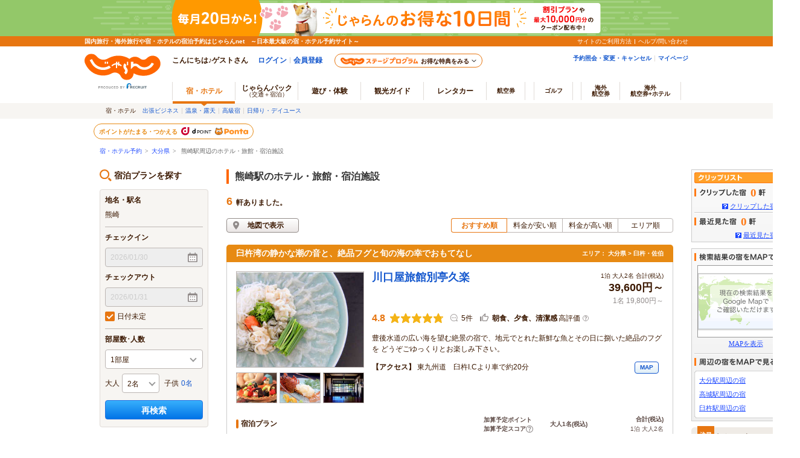

--- FILE ---
content_type: text/html;charset=Windows-31J
request_url: https://www.jalan.net/440000/STA_018646/?stnCd=018646&kenCd=440000&lrgCd=440200&distCd=02
body_size: 34083
content:

 
 
  





<!DOCTYPE HTML PUBLIC "-//W3C//DTD HTML 4.01 Transitional//EN" "http://www.w3.org/TR/html4/loose.dtd">
<html>
<head>
<meta http-equiv="Content-Type" content="text/html; charset=Shift_JIS">
<meta http-equiv="content-script-type" content="text/javascript">
<meta http-equiv="content-style-type" content="text/css">

<script type="text/javascript">window.inHeadTS=(new Date()).getTime();</script>
<script type="text/javascript" src="/js/ComGeneral.js"></script>

 
 
 
 
 
 
 
 
 
 <meta name="description" content="熊崎駅周辺のホテル・旅館/宿泊・予約情報。じゃらんなら当日／直前のオンライン予約もOK。駅近・おすすめ宿情報が満載。ホテル旅館の宿泊予約は国内最大級の旅行情報サイト＜じゃらんnet＞">
 
 
 
 <meta name="keywords" content="熊崎駅,宿泊施設・宿,ホテル,宿,宿泊,国内旅行,予約">
 
 
 
 
 
 
 
 
 
 
 
 
 
 
 
 
 
 
 <meta property="og:title" content="熊崎駅周辺のホテル - 宿泊予約は＜じゃらん＞" >
 
 
 
 
 
 <meta property="og:url" content="https://www.jalan.net/440000/STA_018646/" >
 
 
 
 
 
 
 
 
 
 
 <meta property="og:type" content="article" >
 
 
 
 
 <meta property="og:description" content="じゃらんなら当日／直前のオンライン予約もOK。駅近・おすすめ宿情報が満載。ホテル旅館の宿泊予約は国内最大級の旅行情報サイト＜じゃらん＞">
 
 
 
 
 
 <meta property="fb:app_id" content="107227656005262">
 
 
 
 
 
 
 
 
 
 
 
 
 
 
 
 
 
 <link rel="canonical" href="https://www.jalan.net/440000/STA_018646/" >
 
 
 
 
 
 
 
 
 
 <meta name="theme-color" content="#ff5800">
 <link rel="shortcut icon" href="/favicon.ico" type="image/vnd.microsoft.icon">
 <link rel="icon" href="/favicon.ico" type="image/vnd.microsoft.icon">
 <link rel="stylesheet" type="text/css" href="/assets/css/common/styleguide/v1/styleguide_partial.css?20190624" media="all">
 <link rel="stylesheet" type="text/css" href="/assets/jalan-iconfont/jalan-iconfont.css">
 <link rel="stylesheet" type="text/css" href="/images/kensaku/jalancss.css" media="all">
 <link rel="stylesheet" type="text/css" href="/jalan/common/styles/default.css" media="all">
 <link rel="stylesheet" type="text/css" href="/jalan/common/styles/contents05.css" media="all">
 <link rel="stylesheet" type="text/css" href="/jalan/doc/top/css/jalanAd_searchlist.css?update=20240729" media="all">
 <link rel="stylesheet" type="text/css" href="/jalan/common/styles/dynamic.css" media="all">
 <link rel="stylesheet" type="text/css" href="/jalan/common/styles/global.css" media="all">
 <link rel="stylesheet" type="text/css" href="/jalan/common/styles/kaeru_ph2_011.css" media="all">
 <link rel="stylesheet" type="text/css" href="/jalan/common/styles/stat/kensaku/yado_list_ikisaki.css" media="all">
 <link rel="stylesheet" type="text/css" href="/common/styles/contents06.css" media="all">
 <link rel="stylesheet" type="text/css" href="/jalan/common/styles/ikisaki.css?20240129" media="all">
 <link rel="stylesheet" href="/jalan/doc/top/css/searchlist.css?20150223" media="all">
 <link rel="stylesheet" type="text/css" href="/assets/css/pages/search_results/yado.css?20241028" media="all">
 <link rel="stylesheet" type="text/css" href="/jalan/common/styles/localcoupon.css?20240325" media="all">
 <link rel="stylesheet" type="text/css" href="/common/pc/css/pager.css?add=20220328" media="all">
 <style type="text/css">
 <!--
 *{margin:0;padding:0;}
 body {
 text-align: center;
 }
 div#contents {
 margin: 0px auto 0px auto;
 width: 950px;
 text-align: left;
 }
 div#contentsBody {
 margin: 20px 0px 0px 0px;
 width: 740px;
 float: left;
 }
 div#side {
 margin: 20px 0px 0px 0px;
 width: 180px;
 float: right;
 }
 .selected {
 background: #aaf;
 }
 -->
 </style>
 
 
 
 
 
 
  



 
 
 
 
 
 
 <style type="text/css">
 <--
 *{margin:0;padding:0;}
 body{
 text-align: center;
 }
 div#contents{
 margin: 0px auto 0px auto;
 width: 950px;
 text-align: left;
 }
 div#contentsBody{
 margin: 20px 0px 0px 0px;
 width: 740px;
 float: left;
 }
 div#side{
 margin: 20px 0px 0px 0px;
 width: 180px;
 float: right;
 }
 -->
 </style>
 
 


 <link rel="stylesheet" href="/momo/pc/yad/search/css/yad_list.css?20250114" media="all">
 <link rel="stylesheet" href="/uw/uwp1400/css/uww1400.css?update=20220829" media="all">
 <style>
 <!--
 #search-list01_SC {
 margin: 15px 0 0 0;
 padding: 0;
 }
 #search-list01_SC #td01 {
 margin: 0;
 padding: 8px 10px;
 }
 #search-list01_SC #set02 td {
 margin: 0;
 padding: 0 4px;
 }
 #search-list01_SC #set02 td .td01 {
 width: 56px;
 }
 //-->
 </style>
 <link rel="stylesheet" type="text/css" href="/uw/css/promoPlanDisplay.css?update=20230828" media="all">
 <link rel="stylesheet" type="text/css" href="/jalan/gtt/css/pc/gttDisplayList.css?update=29494397" media="all">
 
 <link rel="stylesheet" type="text/css" href="/assets/css/liercoPopup.css">
 
 <link rel="stylesheet" type="text/css" href="/assets/css/pages/pc/reserve/jalanModalCntPc.css" media="all">
    <link rel="stylesheet" type="text/css" href="/assets/css/pages/pc/coupon/coupon_modal.css?update=20250512" media="all">
 <link rel="stylesheet" href="/uw/uwp1402/css/uww1402.css?20241028">
 <link rel="stylesheet" href="/uw/uwp1402/css/uww1402_dp_plan.css?20250512">
 <script language="JavaScript" type="text/javascript" src="/jalan/images/kensaku/script.js"></script>
 <script language="JavaScript" type="text/javascript" src="/images/kensaku/script.js"></script>
 <script language="JavaScript" type="text/javascript" src="/jalan/common/script/default.js"></script>
 <script type="text/javascript" src="/uw/uwp1402/js/dynamic_uww1402.js?ver=20230626"></script>
 <script language="JavaScript" type="text/javascript" src="/jalan/common/script/imgmap.js"></script>
 <script language="JavaScript" type="text/javascript" src="/jalan/common/script/area_recommend.js"></script>
 <script language="JavaScript" type="text/javascript" src="/js/formcheck/formCheck.js"></script>
 <script language="JavaScript" type="text/javascript"  src="/js/adsSearchCondition.js"></script>
 <script language="JavaScript" type="text/javascript" src="/jalan/common/kaeru_ph2.js"></script>
 <script src="/js/jquery-1.12.4.min.js"></script>
 <script language="JavaScript" type="text/javascript" src="/dp/js/dpGttConfig.js?29494397"></script>
 <script language="JavaScript" type="text/javascript" src="/js/dp_coupon_get.js"></script>
 <script type="text/javascript" src="/js/squilla.0.1.12.js"></script>
 <script type="text/javascript" src="/js/squilla_iux.js?0_1_8_0"></script>
 
 
 <script type="text/javascript" src="/jalan/doc/tour/js/wrapscroll.js"></script>
 <script type="text/javascript" src="/dp/js/dp_yadoarea_form.js"></script>
 <script type="text/javascript" src="/dp/js/jalan_common_qs.js?rel=20160829"></script>
 <script type="text/javascript" src="/dp/js/dp_larea.master.js"></script>
 <script type="text/javascript" src="/dp/js/dp.master_jr.js"></script>
 <script type="text/javascript" src="/dp/js/dp_ajp.master.js?rel=20160905"></script>
 <script type="text/javascript" src="/dp/js/dp_jjp.master.js?rel=20160829"></script>
 <script type="text/javascript" src="/dp/js/dp_available_date.js?rel=20201001"></script>
 <script type="text/javascript" src="/dp/js/default_airport.js?20241028"></script>
    <script language="JavaScript" type="text/javascript" src="/assets/js/lib/dayjs-1.10.7.min.js"></script>
    <script type="text/javascript" src="/uw/uwp1402/js/uww1402.js?20250623"></script>
 <script type="text/javascript" src="/uw/uwp1402/js/uww1402_dp_plan.js?20250512"></script>
 
 <script type="text/javascript" src="/assets/js/jalanLiercoPopup.js"></script>
 
 <link rel="stylesheet" type="text/css" media="all" href="/common/pc/css/uw_common.css?update=20160620">
 <script language="JavaScript" type="text/javascript" src="/common/pc/js/uw_common.js?update=20201001"></script>
 <script language="JavaScript" type="text/javascript" src="/jalan/common/script/yado_searchlist.js?update=20240129"></script>
 
 <script type="text/javascript" src="/jalan/doc/top/js/targetingAdSearchlist.js?update=20240729"></script>
 <script language="javascript" type="text/javascript">
 <!--
 $(function(){
 try {
 setFormData('2','','','','','','2026','01','30','50','1');
 JALAN_AD.getTargeting();
 } catch (e) {
 }
 });
 //-->
 </script>
 
 <SCRIPT LANGUAGE="JavaScript">
 <!--
 // エリア初期値を設定
 var initPrefSelect = "010000";
 var initLargeSelect = "010200";
 var initSmallSelect = "";
 function onLoadType(typeCd, midNightFlg) {
 setBtnBlink('research', pDefImg, pBlinkImg, 'dyn_y_txt', 'dyn_area_txt_a', 'dyn_area_txt_d', 'dyn_m_txt', 'dyn_d_txt', 'datecheck', 'dyn_stay_txt', 'dyn_adult_num', 'dyn_child_num_txt_id1', 'dyn_room_num', 'dyn_badget_min', 'dyn_badget_max', 'room01', 'room02', 'room03', 'room04', 'room05', 'room06', 'room07', 'yado01', 'yado02', 'yado03', 'yado04', 'yado05', 'dyn_kodawari_inpt', 'roomCrack', 'mealNone', 'meal00', 'meal01', 'meal02', 'meal03', 's01', 's02', 's03', 's04', 's05', 's06', 's07', 's08', 's09', 's10', 's11', 's13', 's15', 's17', 's18', 's19', 's20', 's21', 's22', 's23', 's24', 's25', 's26', 's27', 's28', 's29', 's30', 's32', 's33', 's34');
 if (typeCd == "01"){
 setBtnBlink2('research2', pDefImg, pBlinkImg, 'rjal', 'dep_y', 'dep_m', 'dep_d', 'arr_y', 'arr_m', 'arr_d', 'dep_bap', 'dep_aap', 'dp_period', 'dp_room_num', 'dp_member1', 'child1', 'child2', 'child3', 'child4', 'child5', 'child6', 'rentacar', 'yado01_jal', 'roomSingle_jal', 'careNsmr_jal', 'careItnr_jal', 'careBath_jal', 'careOnsen_jal', 'dyn_meal_txt_jal');
 setBtnBlink3('research3', pDefImg, pBlinkImg, 'rana', 'dep_y_ana', 'dep_m_ana', 'dep_d_ana', 'arr_y_ana', 'arr_m_ana', 'arr_d_ana', 'dep_bap_ana', 'dep_aap_ana', 'dp_period_ana', 'dp_room_num_ana', 'dp_member1_ana', 'child1_ana', 'child2_ana', 'child3_ana', 'child4_ana', 'child5_ana', 'child6_ana', 'rentacar_ana', 'yado01_ana', 'roomSingle_ana', 'careNsmr_ana', 'careItnr_ana', 'careBath_ana', 'careOnsen_ana', 'dyn_meal_txt_ana');
 setBtnBlink4('research4', pDefImg, pBlinkImg, 'rjr', 'dep_y_jr', 'dep_m_jr', 'dep_d_jr', 'dp_period_jr', 'dp_room_num_jr', 'dp_member1_jr', 'dep_list');
 if (midNightFlg == "false") {
 disableStayDate2();
 }
 initRoomCrackPanel();
 if ('440200' != "") {
 setLrgAreaATxt(curArea, document.getElementById("lrgListId_440200"), '440200');
 if ('440205' != "" ) {
 setSmlAreaDTxt(document.getElementById("smlListId_440205"), '440205');
 }
 }
 if('' == '1') {
 fk_areaRecommend("form1", "areaRecommend", "6");
 }
 writeAreaK1402();
 writeAreaK1402dp();
         writeAreaK1402dpAna();
         writeAreaK1402dpJr();
 adsSearchInput('2','','','','','','1','2026','01','30','','440000','440200');
 } else if (typeCd == "02") {
 disableStayDate2();
 initRoomCrackPanel();
 } else if (typeCd == "03") {
 disableStayDate2();
 initRoomCrackPanel();
 } else if (typeCd == "04") {
 disableStayDate2();
 initRoomCrackPanel();
 } else if (typeCd == "05") {
 disableStayDate2();
 initRoomCrackPanel();
 if ('440200' != "") {
 setLrgAreaATxt(curArea, document.getElementById("lrgListId_440200"), '440200');
 if ('440205' != "" ) {
 setSmlAreaDTxt(document.getElementById("smlListId_440205"), '440205');
 }
 }
 writeAreaK1402Season();
 } else if (typeCd == "06") {
 disableStayDate2();
 initRoomCrackPanel();
 } else if (typeCd == "07") {
 disableStayDate2();
 initRoomCrackPanel();
 } else if (typeCd == "08") {
 disableStayDate2();
 initRoomCrackPanel();
 } else if (typeCd == "10") {
 writeAreaK1402();
 writeAreaK1402dp();
 writeAreaK1402dpAna();
 writeAreaK1402dpJr();
 }
 }
 function onInitLrgArea() {
 var frm = document.forms["form1"];
 var f = frm.elements["agtWebFlg"];
 if ( typeof f == "undefined" ) {
 return;
 }
 var lrgAreas = getElementsByClassName("div_lrgListClass");
 if ( lrgAreas.length == 0 ) {
 return;
 }
 var selectArray = frm.lrgCd.value.toString().split(",");
 for ( var i=0; i<lrgAreas.length; i++ ) {
 var cd = lrgAreas[i].id.substr(14);
 if ( $.inArray(cd,selectArray) >= 0 ) {
 setInitLrgAreaATxtEx(i,null,cd);
 }
 }
 }
 //-->
 </script>
 
 
 
 
 
 
  <title>熊崎駅周辺のホテル・旅館 - 宿泊予約【じゃらんnet】</title>
 
 
 
 
 
 
 
 
 
 
 <!-- added ph2 -->
 <script language="JavaScript" type="text/javascript">
 <!--
 var pDefImg = "https://cdn.jalan.jp/jalan/common/image/btn_a10.gif"
 var pBlinkImg = "https://cdn.jalan.jp/jalan/common/image/btn_blk02.gif"
 var flgCd = "02"
 var rootCd = ""
 var afCd = ""
 var midNightFlg = "false"
 //-->
 </script>
 <script language="JavaScript">
 <!--
 function fk_reSearch(){
 var frm = document.forms["form"];
 var act = submitFormChk(frm,
 "",
 "screenId,yadNo,distCd,afCd,stnCd,lrgOsnCd,osnCd,ssc,chhtl,rootCd,kenCd,searchYadName,stayYear,stayMonth,stayDay,"
 +"stayCount,roomCount,minPrice,maxPrice,dateUndecided,adultNum,"
 +"lrgCd,smlCd,child1Num,child2Num,child3Num,child4Num,child5Num,"
 +"careOutsidePool,careBeach5,careStation5,carePak,careItnr,careNsmr,careBath,careOnsen,"
 +"careBathRent,carePribateBath,careDinRoom,carePet,careHighClass,carePoint,careSweet,careBt,"
 +"careEsthetics,careLookoutBath,careSauna,careTakkyu,careJacuzzi,careMassage,careSkiRent,"
 +"careBoardRent,careSogei,careBrkRoom,careDinPrv,careBrkPrv,careDinPrv,careBrkPrv,careChekout11,"
 +"roomSingle,roomTriple,roomJstyle,roomTwin,room4bed,roomHwstyle,roomDouble,"
 +"yadHb,yadKc,yadRk,yadKy,yadPm,mealType,reShFlg,mvTabFlg,activeSort,idx,vosFlg,listId, roomCrack,"
 +"checkinTime,useTime,careCard,careCardOnly,careOpenbath,careKake,careNigori,condCinTime,childPriceFlg,groupBookingFlg,"
 +"landmarkSrcCd,salePlanNarrow"
 );
 var url;
 if ( frm.distCd.value == "01" ){
 if ( frm.smlCd && frm.smlCd.value != "" ){
 url = "/" + frm.displayKencd.value + "/LRG_" + frm.lrgCd.value + "/SML_" + frm.smlCd.value + "/" + act;
 }else{
 url = "/" + frm.displayKencd.value + "/LRG_" + frm.lrgCd.value + "/" + act;
 }
 }else if( frm.distCd.value == "02" && frm.stnOnlyOneFlg.value == "1" ){
 url = "/" + frm.displayKencd.value + "/STA_" + frm.stnCd.value + "/" + act;
 }else if( frm.distCd.value == "07" ){
 url = "/" + frm.displayKencd.value + "/AIR_" + frm.landmarkSrcCd.value + "/" + act;
 }else if( frm.distCd.value == "08" ){
 url = "/" + frm.displayKencd.value + "/CTY_" + frm.landmarkSrcCd.value + "/" + act;
 }else if( frm.distCd.value == "10" ){
 act = act.replace("distCd=10", "distCd=01");
 act = act.replace("activeSort=10", "activeSort=0");
 if ( frm.smlCd && frm.smlCd.value != "" ){
 url = "/" + frm.displayKencd.value + "/LRG_" + frm.lrgCd.value + "/SML_" + frm.smlCd.value + "/" + act;
 }else{
 url = "/" + frm.displayKencd.value + "/LRG_" + frm.lrgCd.value + "/" + act;
 }
 }else{
 url = "/uw/uwp1400/uww1400.do" + act;
 }
 submitForm.action = url;
 submitForm.submit();
 return false;
 }
 function redirectDispSp(){
 var frm = document.forms["form1"];
 var currentPage = "1";
 currentPage = (isNaN(currentPage) ? null : String(currentPage));
 var act = submitFormChk(frm,
 "",
 "screenId,yadNo,distCd,afCd,stnCd,lrgOsnCd,osnCd,ssc,chhtl,rootCd,kenCd,searchYadName,stayYear,stayMonth,stayDay,"
 +"stayCount,roomCount,minPrice,maxPrice,dateUndecided,adultNum,"
 +"lrgCd,smlCd,child1Num,child2Num,child3Num,child4Num,child5Num,"
 +"careOutsidePool,careBeach5,careStation5,carePak,careItnr,careNsmr,careBath,careOnsen,"
 +"careBathRent,carePribateBath,careDinRoom,carePet,careHighClass,carePoint,careSweet,careBt,"
 +"careEsthetics,careLookoutBath,careSauna,careTakkyu,careJacuzzi,careMassage,careSkiRent,"
 +"careBoardRent,careSogei,careBrkRoom,careDinPrv,careBrkPrv,careDinPrv,careBrkPrv,careChekout11,"
 +"roomSingle,roomTriple,roomJstyle,roomTwin,room4bed,roomHwstyle,roomDouble,"
 +"yadHb,yadKc,yadRk,yadKy,yadPm,mealType,reShFlg,mvTabFlg,activeSort,vosFlg,listId, roomCrack,"
 +"checkinTime,useTime,careCard,careCardOnly,careOpenbath,careKake,careNigori,condCinTime,childPriceFlg,idx"
 );
 var lpSort = "" ;
 switch (frm.activeSort.value) {
 case '1': // 料金安い順
 lpSort = "/sort1";
 }
 //リダイレクト先URL
 var distCd = frm.distCd.value;
 var url;
 if("01"==distCd){
 var kenCd = frm.kenCd.value;
 var lrgCd = frm.lrgCd.value;
 var smlCd = frm.smlCd.value;
 if(null != smlCd && ""!=smlCd){
 url = "/" + kenCd + "/LRG_" + lrgCd + "/SML_" + smlCd + "/" + getPageUrlHtmlStr(currentPage) ;
 }else{
 url = "/" + kenCd + "/LRG_" + lrgCd + "/" + getPageUrlHtmlStr(currentPage) ;
 }
 }else if ("02"==distCd){
 var kenCd = frm.kenCd.value;
    var stnCd = frm.stnCd.value;
 var stnindex = stnCd.indexOf(",");
 var stnCount = -1;
 if(stnCount == stnindex){
 url = "/" + kenCd + "/STA_" + stnCd + "/" + getPageUrlHtmlStr(currentPage) ;
 }else{
 url = "/uw/uwp1400/uww1400.do";
 }
 }else if("07"==distCd ){
 var kenCd = frm.kenCd.value;
 var landmarkSrcCd = frm.landmarkSrcCd.value;
 url = "/" + kenCd + "/AIR_" + landmarkSrcCd + "/" + getPageUrlHtmlStr(currentPage) ;
 }else if("08"==distCd ){
 var kenCd = frm.kenCd.value;
 var landmarkSrcCd = frm.landmarkSrcCd.value;
 url = "/" + kenCd + "/CTY_" + landmarkSrcCd + "/" + getPageUrlHtmlStr(currentPage) ;
 }else if("10"==distCd) {
 var kenCd = frm.kenCd.value;
 var spotId = frm.spotId.value;
 url = "/" + kenCd + "/spt_" + spotId + "/" + getPageUrlHtmlStr(currentPage) ;
 }else{
 url = "/uw/uwp1400/uww1400.do";
 }
     // LPのURLを設定
 var lpSort = "" ;
     var lpKbn = JALANPC.screenVars.lpKbn;
     var lpUrl = "";
     if (lpKbn == "2") {
 switch (frm.activeSort.value) {
 case '1': // 料金安い順
 lpSort = "/sort1";
 }
 lpUrl = "/biz/"
 } else if  (lpKbn == "3") {
 switch (frm.activeSort.value) {
 case '0': // おすすめ順
 lpSort = "/sort1";
 }
 lpUrl = "/kakuyasu/"
 }
 var stnOnlyOneFlg = frm.stnOnlyOneFlg.value;
 var kenCd = frm.displayKencd.value;
 if ((lpKbn == "2" || lpKbn == "3") && distCd == "01") {
 var kenCd = frm.kenCd.value;
 var lrgCd = frm.lrgCd.value;
 var smlCd = frm.smlCd.value;
 if (smlCd && smlCd != "") {
 url = lpUrl + kenCd + "/LRG_" + lrgCd + "/SML_" + smlCd + lpSort + "/" + getPageUrlHtmlStr(currentPage) ;
 } else {
 url = lpUrl + kenCd + "/LRG_" + lrgCd + lpSort + "/" + getPageUrlHtmlStr(currentPage) ;
 }
 } else if ((lpKbn == "2" || lpKbn == "3") && distCd == "02" && stnOnlyOneFlg == "1") {
 var stnCd = frm.stnCd.value;
 url = lpUrl + kenCd + "/STA_" + stnCd + lpSort + "/" + getPageUrlHtmlStr(currentPage) ;
 } else {
 url += act;
 }
 url = url;
 //Cookieの削除
 expireDate = new Date();
 expireDate.setYear(expireDate.getYear()-1);
 setdata = "pc_mode=;path=/;expires=" + expireDate.toGMTString();
 document.cookie = setdata;
 submitForm.action = url;
 submitForm.submit();
 return false;
 }
 // urlページHtml文字列
 function getPageUrlHtmlStr(targetPage) {
 var pageUrlHtmlStr = "";
 // 2ページ目以降時
 if (targetPage !== null && targetPage !== "" && targetPage !== "1" && targetPage !== "0") {
 pageUrlHtmlStr = "page" + targetPage + ".html";
 }
 return pageUrlHtmlStr;
 }
 function openYadListKen(ikisakiUrl){
 var frm = document.forms["form1"];
 frm.elements["idx"].value = "0";
 var act = submitFormChk(frm,
 "",
 "kenCd,dateUndecided,"
 +"screenId,stayYear,stayMonth,stayDay,stayCount,adultNum,roomCount,"
 +"child1Num,child2Num,child3Num,child4Num,child5Num,"
 +"roomCrack,rootCd,afCd"
 );
 if ( frm.distCd && (frm.distCd.value == "07" || frm.distCd.value == "08")) {
 var beforeKenCd = 'kenCd=' + frm.kenCd.value;
 var breadCrumbList = JSON.parse(document.querySelector('script[type="application/ld+json"]').innerText);
 var afterKenCd = 'kenCd=' + breadCrumbList.itemListElement[2].item.split('/')[3];
 act = act.replace(beforeKenCd, afterKenCd);
 }
 if ( frm.distCd && (frm.distCd.value == "01" || ( frm.distCd.value == "02" && frm.stnOnlyOneFlg.value == "1")) && (JALANPC.screenVars.lpKbn == "2" || JALANPC.screenVars.lpKbn == "3")) { act = ""; }
 var url = ikisakiUrl + act;
 submitForm.action = url;
 submitForm.submit();
 return false;
 }
 function openYadList(){
 var frm = document.forms["form1"];
 frm.elements["idx"].value = "0";
 var url;
 if ( frm.distCd && (frm.distCd.value == "01" || ( frm.distCd.value == "02" && frm.stnOnlyOneFlg.value == "1"))){
 var act = submitFormChk(frm,
 "smlCd,distCd",
 "screenId,yadNo,afCd,stnCd,lrgOsnCd,osnCd,ssc,chhtl,rootCd,kenCd,searchYadName,stayYear,stayMonth,stayDay,"
 +"stayCount,roomCount,minPrice,maxPrice,dateUndecided,adultNum,"
 +"lrgCd,child1Num,child2Num,child3Num,child4Num,child5Num,"
 +"care*,room*,yadHb,yadKc,yadRk,yadKy,yadPm,mealType,reShFlg,mvTabFlg,activeSort,idx,vosFlg,listId,"
 +"checkinTime,useTime,condCinTime,childPriceFlg,salePlanNarrow"
 );
 if ( JALANPC.screenVars.lpKbn == "2" ) {
 url = "/biz/" + frm.displayKencd.value + "/LRG_" + frm.lrgCd.value + "/";
 } else if ( JALANPC.screenVars.lpKbn == "3" ) {
 url = "/kakuyasu/" + frm.displayKencd.value + "/LRG_" + frm.lrgCd.value + "/";
 } else {
 url = "/" + frm.displayKencd.value + "/LRG_" + frm.lrgCd.value + "/" + act + "&distCd=01";
 }
 }else if ( frm.distCd && (frm.distCd.value == "07" || frm.distCd.value == "08")){
 var act = submitFormChk(frm,
 "smlCd,distCd",
 "screenId,yadNo,afCd,stnCd,lrgOsnCd,osnCd,ssc,chhtl,rootCd,kenCd,searchYadName,stayYear,stayMonth,stayDay,"
 +"stayCount,roomCount,minPrice,maxPrice,dateUndecided,adultNum,"
 +"lrgCd,child1Num,child2Num,child3Num,child4Num,child5Num,"
 +"care*,room*,yadHb,yadKc,yadRk,yadKy,yadPm,mealType,reShFlg,mvTabFlg,idx,vosFlg,listId,"
 +"checkinTime,useTime,condCinTime,childPriceFlg"
 );
 url = "/" + frm.displayKencd.value + "/LRG_" + frm.lrgCd.value + "/" + act + "&distCd=01" + "&activeSort=0" ;
 }else{
 var act = submitFormChk(frm,
 "smlCd,distCd",
 "screenId,yadNo,afCd,stnCd,lrgOsnCd,osnCd,ssc,chhtl,rootCd,kenCd,searchYadName,stayYear,stayMonth,stayDay,"
 +"stayCount,roomCount,minPrice,maxPrice,dateUndecided,adultNum,"
 +"lrgCd,child1Num,child2Num,child3Num,child4Num,child5Num,"
 +"care*,room*,yadHb,yadKc,yadRk,yadKy,yadPm,mealType,reShFlg,mvTabFlg,activeSort,idx,vosFlg,listId,"
 +"checkinTime,useTime,condCinTime,childPriceFlg"
 );
 url = "/uw/uwp1400/uww1400.do" + act;
 }
 submitForm.action = url;
 submitForm.submit();
 return false;
 }
 function openYadListSml(){
 var frm = document.forms["form1"];
 frm.elements["idx"].value = "0";
 var url;
 if ( frm.distCd && (frm.distCd.value == "01" || ( frm.distCd.value == "02" && frm.stnOnlyOneFlg.value == "1"))){
 var act = submitFormChk(frm,
 "distCd",
 "screenId,yadNo,afCd,stnCd,lrgOsnCd,osnCd,ssc,chhtl,rootCd,kenCd,searchYadName,stayYear,stayMonth,stayDay,"
 +"stayCount,roomCount,minPrice,maxPrice,dateUndecided,adultNum,"
 +"lrgCd,smlCd,child1Num,child2Num,child3Num,child4Num,child5Num,"
 +"care*,room*,yadHb,yadKc,yadRk,yadKy,yadPm,mealType,reShFlg,mvTabFlg,activeSort,idx,vosFlg,listId,"
 +"checkinTime,useTime,condCinTime,childPriceFlg,salePlanNarrow"
 );
 if ( JALANPC.screenVars.lpKbn == "2" ) {
 url = "/biz/" + frm.displayKencd.value + "/LRG_" + frm.lrgCd.value + "/SML_" + frm.smlCd.value + "/";
 } else if ( JALANPC.screenVars.lpKbn == "3" ) {
 url = "/kakuyasu/" + frm.displayKencd.value + "/LRG_" + frm.lrgCd.value + "/SML_" + frm.smlCd.value + "/";
 } else {
 url = "/" + frm.displayKencd.value + "/LRG_" + frm.lrgCd.value + "/SML_" + frm.smlCd.value + "/" + act + "&distCd=01";
 }
 }else if ( frm.distCd && (frm.distCd.value == "07" || frm.distCd.value == "08")){
 var act = submitFormChk(frm,
 "distCd",
 "screenId,yadNo,afCd,stnCd,lrgOsnCd,osnCd,ssc,chhtl,rootCd,kenCd,searchYadName,stayYear,stayMonth,stayDay,"
 +"stayCount,roomCount,minPrice,maxPrice,dateUndecided,adultNum,"
 +"lrgCd,smlCd,child1Num,child2Num,child3Num,child4Num,child5Num,"
 +"care*,room*,yadHb,yadKc,yadRk,yadKy,yadPm,mealType,reShFlg,mvTabFlg,idx,vosFlg,listId,"
 +"checkinTime,useTime,condCinTime,childPriceFlg"
 );
 url = "/" + frm.displayKencd.value + "/LRG_" + frm.lrgCd.value + "/SML_" + frm.smlCd.value + "/" + act + "&distCd=01" + "&activeSort=0";
 }else{
 var act = submitFormChk(frm,
 "distCd",
 "screenId,yadNo,afCd,stnCd,lrgOsnCd,osnCd,ssc,chhtl,rootCd,kenCd,searchYadName,stayYear,stayMonth,stayDay,"
 +"stayCount,roomCount,minPrice,maxPrice,dateUndecided,adultNum,"
 +"lrgCd,smlCd,child1Num,child2Num,child3Num,child4Num,child5Num,"
 +"care*,room*,yadHb,yadKc,yadRk,yadKy,yadPm,mealType,reShFlg,mvTabFlg,activeSort,idx,vosFlg,listId,"
 +"checkinTime,useTime,condCinTime,childPriceFlg"
 );
 url = "/uw/uwp1400/uww1400.do" + act;
 }
 submitForm.action = url;
 submitForm.submit();
 return false;
 }
 function openYadListStnLandmark(){
 var frm = document.forms["form1"];
 frm.elements["idx"].value = "0";
 var act = submitFormChk(frm,
 "",
 "screenId,yadNo,distCd,afCd,stnCd,lrgOsnCd,osnCd,ssc,chhtl,rootCd,kenCd,searchYadName,stayYear,stayMonth,stayDay,"
 +"stayCount,roomCount,minPrice,maxPrice,dateUndecided,adultNum,"
 +"lrgCd,smlCd,child1Num,child2Num,child3Num,child4Num,child5Num,"
 +"care*,room*,yadHb,yadKc,yadRk,yadKy,yadPm,mealType,reShFlg,mvTabFlg,activeSort,idx,vosFlg,listId,"
 +"checkinTime,useTime,condCinTime,childPriceFlg,landmarkSrcCd"
 );
 var url;
 if ( frm.distCd.value == "02" && frm.stnOnlyOneFlg.value == "1" && JALANPC.screenVars.lpKbn == "2" ){
 url = "/biz/" + frm.displayKencd.value + "/STA_" + frm.stnCd.value + "/";
 } else if ( frm.distCd.value == "02" && frm.stnOnlyOneFlg.value == "1" && JALANPC.screenVars.lpKbn == "3"){
 url = "/kakuyasu/" + frm.displayKencd.value + "/STA_" + frm.stnCd.value + "/";
 } else if ( frm.distCd.value == "02" && frm.stnOnlyOneFlg.value == "1"){
 url = "/" + frm.displayKencd.value + "/STA_" + frm.stnCd.value + "/" + act;
 } else if( frm.distCd.value == "07" ){
 url = "/" + frm.displayKencd.value + "/AIR_" + frm.landmarkSrcCd.value + "/" + act;
 } else if( frm.distCd.value == "08" ){
 url = "/" + frm.displayKencd.value + "/CTY_" + frm.landmarkSrcCd.value + "/" + act;
 }else if ( frm.distCd.value == "10" ) {
 url = "/" + frm.displayKencd.value + "/spt_" + frm.spotId.value + "/" + act;
 }
 submitForm.action = url;
 submitForm.submit();
 return false;
 }
 function doYadDetailAd(yadNo,tgaAdCd,pageListNumYad,pageListNumYadAd) {
 var frm = document.forms["form1"];
 var act = submitFormChk(frm,
 "yadNo",
 "screenId, stayYear, stayMonth, stayDay, stayCount, roomCount, dateUndecided, adultNum, child1Num, child2Num, child3Num, child4Num, child5Num, care*, mealType, room*, minPrice, maxPrice, afCd, rootCd, lrgOsnCd, osnCd, distCd, ssc, yad*, smlCd, roomCrack, checkinTime, useTime, condCinTime, childPriceFlg, salePlanNarrow");
 var url = "https://"+ 'www.jalan.net' + "/uw/uwp3000/uww3001.do" + act + "&yadNo=" + yadNo;
 if (frm.dateUndecided.value == "1" ){
 url = url + "&adFlg=SA_SRL_UD_" + tgaAdCd;
 } else {
 url = url + "&adFlg=SA_SRL_" + tgaAdCd;
 }
 if(pageListNumYad) {
 url += "&pageListNumYad=" + pageListNumYad;
 }
 if(pageListNumYadAd) {
 url += "&pageListNumYadAd=" + pageListNumYadAd;
 }
 var forwardUrl = "/uw/uwa1200/uwa1202.do?detailURL=" + encodeURIComponent(url) + "&tga_linkage_type=TGS&tga_ad_cd=" + tgaAdCd + "&yado_no=" + yadNo + "&device=PC&gamen_id_from=UWW1402&gamen_id_to=UWW3001&uuid=";
 var date = new Date();
 forwardUrl += "&time_stp=" + date.getTime();
 window.open(forwardUrl);
 }
 function openYadoMap(yadNo, tgaAdCd, pageListNumYad, pageListNumYadAd, domain, cnt, agtWebFlg, afCd) {
 var frm = document.forms["form1"];
 var act = submitFormChk(frm,
 "yadNo,adFlg,widCd,kenCd,lrgCd,smlCd",
 "screenId, stayYear, stayMonth, stayDay, stayCount, roomCount, dateUndecided, adultNum, child1Num, child2Num, child3Num, child4Num, child5Num, care*, mealType, room*, minPrice, maxPrice, afCd, rootCd, ssc, yad*, smlCd, roomCrack, checkinTime, useTime, condCinTime, childPriceFlg");
 // 施設MAPへ遷移するためのパラメータを設定
 var url = "https://" + domain + "/uw/uwp0400/uww0403init.do" + act + "&yadNo=" + yadNo;
 if (frm.dateUndecided.value == "1" ){
 url = url + "&adFlg=SA_SRL_UD_" + tgaAdCd;
 } else {
 url = url + "&adFlg=SA_SRL_" + tgaAdCd;
 }
 if(pageListNumYad) {
 url += "&pageListNumYad=" + pageListNumYad;
 }
 if(pageListNumYadAd) {
 url += "&pageListNumYadAd=" + pageListNumYadAd;
 }
 var forwardUrl = "/uw/uwa1200/uwa1202.do?detailURL=" + encodeURIComponent(url) + "&tga_linkage_type=TGS&tga_ad_cd=" + tgaAdCd + "&yado_no=" + yadNo + "&device=PC&gamen_id_from=UWW1402&gamen_id_to=UWW0401&uuid=";
 var date = new Date();
 forwardUrl += "&time_stp=" + date.getTime();
 window.open(forwardUrl, 'map'+cnt, 'toolbar=no,status=no,location=no,directoies=no,menubar=yes,scrollbars=yes,resizable=yes,width=700');
 }
 function doPlanDetailAd(planCd, roomTypeCd,yadNo,tgaAdCd,pageListNumPlan,pageListNumYadAd,ccnt) {
 var frm = document.forms["form1"];
 var act = submitFormChk(frm,
 "yadNo",
 "screenId, stayYear, stayMonth, stayDay, stayCount, roomCount, dateUndecided, adultNum, child1Num, child2Num, child3Num, child4Num, child5Num, care*, mealType, room*, minPrice, maxPrice, afCd, rootCd, lrgOsnCd, osnCd, distCd, ssc, yad*, smlCd, roomCrack, checkinTime, useTime, condCinTime, childPriceFlg, salePlanNarrow");
 var url = "https://"+ 'www.jalan.net' + "/uw/uwp3200/uww3201init.do" + act + "&yadNo=" + yadNo + "&planCd=" + planCd + "&roomTypeCd=" + roomTypeCd;
 if (frm.dateUndecided.value == "1" ){
 url = url + "&adFlg=SA_SRL_UD_" + tgaAdCd;
 } else {
 url = url + "&adFlg=SA_SRL_" + tgaAdCd;
 }
 if(pageListNumPlan) {
 url += "&pageListNumPlan=" + pageListNumPlan;
 }
 if(pageListNumYadAd) {
 url += "&pageListNumYadAd=" + pageListNumYadAd;
 }
 if(ccnt) {
 url += "&ccnt=" + ccnt;
 }
 var forwardUrl = "/uw/uwa1200/uwa1202.do?detailURL=" + encodeURIComponent(url) + "&tga_linkage_type=TGS&tga_ad_cd=" + tgaAdCd + "&yado_no=" + yadNo + "&plan_cd=" + planCd + "&room_type_cd=" + roomTypeCd + "&device=PC&gamen_id_from=UWW1402&gamen_id_to=UWW3201&uuid=" ;
 var date = new Date();
 forwardUrl += "&time_stp=" + date.getTime();
 window.open(forwardUrl);
 }
 // プラン一覧に遷移
 function openPlanListAd(yadNo,tgaAdCd,pageListNumYad,pageListNumYadAd) {
 var frm = document.forms["form1"];
 var act = submitFormChk(frm,
 "yadNo",
 "screenId, stayYear, stayMonth, stayDay, stayCount, roomCount, dateUndecided, adultNum, child1Num, child2Num, child3Num, child4Num, child5Num, care*, mealType, room*, minPrice, maxPrice, afCd, rootCd, lrgOsnCd, osnCd, distCd, ssc, yad*, smlCd, roomCrack, checkinTime, useTime, condCinTime, childPriceFlg, salePlanNarrow");
 var url = "https://"+ 'www.jalan.net' + "/uw/uwp3100/uww3101.do" + act + "&yadNo=" + yadNo;
 if (frm.dateUndecided.value == "1" ){
 url = url + "&adFlg=SA_SRL_UD_" + tgaAdCd;
 } else {
 url = url + "&adFlg=SA_SRL_" + tgaAdCd;
 }
 if(pageListNumYad) {
 url += "&pageListNumYad=" + pageListNumYad;
 }
 if(pageListNumYadAd) {
 url += "&pageListNumYadAd=" + pageListNumYadAd;
 }
 var forwardUrl = "/uw/uwa1200/uwa1202.do?detailURL=" + encodeURIComponent(url) + "&tga_linkage_type=TGS&tga_ad_cd=" + tgaAdCd + "&yado_no=" + yadNo + "&device=PC&gamen_id_from=UWW1402&gamen_id_to=UWW3101&uuid=" ;
 var date = new Date();
 forwardUrl += "&time_stp=" + date.getTime();
 window.open(forwardUrl);
 }
 //-->
 
 function showYadSyoForFaq(url) {
 const act = submitFormChk(document.forms["form1"], "", "afCd, rootCd, screenId");
 location.href = url + act;
 return false;
 }
 
 function showYadListForFaq(url, addParam) {
 const act = submitFormChk(document.forms["form1"], "", "afCd, rootCd, screenId");
 if (addParam) {
 location.href = url + act + '&' + addParam;
 } else {
 location.href = url + act;
 }
 return false;
 }
     
     function onClickChargeStayBtn3(stayYear, stayMonth, stayDay) {
       var frm = document.forms['form1'];
       act = submitFormChk (frm,
           '',
           'screenId, yadNo, stayCount, roomCount, adultNum, child1Num, child2Num, child3Num, child4Num, child5Num, care*, mealType, room*, minPrice, maxPrice, afCd, rootCd, ssc, condCinTime, childPriceFlg, hitPlanCd, hitRoomTypeCd, yadoDetailMode, reSearchFlg, callbackHistFlg, distCd, smlCd, yadHb, yadKc, yadRk, yadKy, yadPm, checkinTime, useTime, groupBookingFlg, activeSort');
       var yadNo = document.getElementById('calenderDateUndecided').yadNo.value;
       var baseUrl = '/yad' + yadNo + '/plan/';
       var param = '&stayYear=' + stayYear + '&stayMonth=' + stayMonth + '&stayDay=' + stayDay;
       var submitForm = document.forms['submitForm'];
       submitForm.action = baseUrl + act + param;
       submitForm.submit();
     }
 </script>
 <script type="text/javascript" src="/momo/pc/common/js/jalanpc.js"></script>
 <script type="text/javascript">
 JALANPC.screenVars={
 "screenId": "UWW1402",
 "sampleType":"1",
 
 "iuxabtest":{
 "ptn":"Original",
 "num":"IUX0269"
 },
 
 "searchCondition":{
 "kenName":"大分県",
 "lrgName":"大分",
 "smlName":"臼杵・佐伯",
 "stayYear":2026,
 "stayMonth":parseInt(01, 10),
 "stayDay":parseInt(30, 10),
 "dateUndecided":"1",
 "minPrice":0,
 "maxPrice":999999,
 "stayCount":1,
 "roomCount":1,
 "mealType":"指定なし",
 "lrgCd":"440200",
 "smlCd":"440205"
 },
 "lpKbn":"",
 "isLogin":false,
 "screenId": "UWW1402",
 "amadeusSwitchDate": "20260519" ,
 "currentPage":"1"
 }
 </script>
 



<script src="/integrationUx/assets/scripts/mvp_api_contingency.js?29494397"></script>
<script type="text/javascript">
	window.MVP_API = {
		endpoint: 'https://jln-mvp-api.jp',
	}
</script>

 <script type="text/javascript" src="/js/knile_api_contingency.js?29494397"></script>
 <script type="text/javascript" src="/uw/uwp1402/js/uww1402_cetlog.js?update=20250623"></script>
 



<script src="/js/zam_api_contingency.js?29494397"></script>
<script type="text/javascript">
	window.ZAM = {
		endpoint: 'https://jlnzam.net/v2/search',
		apiKey: 'XBgewN64LJ'
	}
</script>

 
 <script src="/js/window_on_error.js?20482"></script>
 
 <link rel="stylesheet" href="/momo/pc/yad/search/css/highly_rated_items.css" media="all">
 <script type="text/javascript" src="/momo/pc/yad/search/js/highly_rated_items.js"></script>
 
 
 <script type="application/ld+json">
 {
 "@context": "https://schema.org",
 "@type": "BreadcrumbList",
 "itemListElement": [
 {
 "@type": "ListItem",
 "position": 1,
 "item": "https://www.jalan.net",
 "name": "宿・ホテル予約"
 }, {
 
 
 
 "@type": "ListItem",
 "position": 2,
 "item": "https://www.jalan.net/ikisaki/map/ooita/",
 
 
 
 "name": "大分県"
 }, {
 "@type": "ListItem",
 "position": 3,
 
 
 "item": "https://www.jalan.net/440000/STA_018646/",
 "name": "熊崎駅周辺のホテル・旅館・宿泊施設"
 }
 
 
 
 
 
 
 
 
 ]
 }
 
 
 </script>
 <script type="text/javascript">
 $(function() {
 var $pankuzuPref = $('#pankuzuPref');
 var $pankuzuLrgArea = $('#pankuzuLrgArea');
 var $pankuzuSmlArea = $('#pankuzuSmlArea');
 var $pankuzuLnd = $('#pankuzuLnd');
 var frm = document.forms["form1"];
 var act;
 var baseUrl;
 if ($pankuzuPref.length) {
 baseUrl = $pankuzuPref.attr('href');
 act = submitFormChk(frm,
 "",
 "kenCd,dateUndecided,"
 + "screenId,stayYear,stayMonth,stayDay,stayCount,adultNum,roomCount,"
 + "child1Num,child2Num,child3Num,child4Num,child5Num,"
 + "roomCrack,rootCd,afCd"
 );
 if ( frm.distCd && (frm.distCd.value == "07" || frm.distCd.value == "08")) {
 var beforeKenCd = 'kenCd=' + frm.kenCd.value;
 var breadCrumbList = JSON.parse(document.querySelector('script[type="application/ld+json"]').innerText);
 var afterKenCd = 'kenCd=' + breadCrumbList.itemListElement[2].item.split('/')[3];
 act = act.replace(beforeKenCd, afterKenCd);
 }
 if ( frm.distCd && (frm.distCd.value == "01" || ( frm.distCd.value == "02" && frm.stnOnlyOneFlg.value == "1")) && (JALANPC.screenVars.lpKbn == "2" || JALANPC.screenVars.lpKbn == "3")) { act = ""; }
 $pankuzuPref.attr('href', baseUrl + act);
 }
 if ($pankuzuLrgArea.length) {
 baseUrl = $pankuzuLrgArea.attr('href');
 if ( frm.distCd && (frm.distCd.value == "01" || ( frm.distCd.value == "02" && frm.stnOnlyOneFlg.value == "1"))){
 act = submitFormChk(frm,
 "smlCd,distCd",
 "screenId,yadNo,afCd,stnCd,lrgOsnCd,osnCd,ssc,chhtl,rootCd,kenCd,searchYadName,stayYear,stayMonth,stayDay,"
 +"stayCount,roomCount,minPrice,maxPrice,dateUndecided,adultNum,"
 +"lrgCd,child1Num,child2Num,child3Num,child4Num,child5Num,"
 +"care*,room*,yadHb,yadKc,yadRk,yadKy,yadPm,mealType,reShFlg,mvTabFlg,activeSort,vosFlg,listId,"
 +"checkinTime,useTime,condCinTime,childPriceFlg"
 );
 if ( frm.distCd && (frm.distCd.value == "01" || ( frm.distCd.value == "02" && frm.stnOnlyOneFlg.value == "1")) && (JALANPC.screenVars.lpKbn == "2" || JALANPC.screenVars.lpKbn == "3")) {
 act = "";
 } else {
 act += "&distCd=01&idx=0"
 }
 $pankuzuLrgArea.attr('href', baseUrl + act);
 }else if ( frm.distCd && (frm.distCd.value == "07" || frm.distCd.value == "08")){
 act = submitFormChk(frm,
 "smlCd,distCd",
 "screenId,yadNo,afCd,stnCd,lrgOsnCd,osnCd,ssc,chhtl,rootCd,kenCd,searchYadName,stayYear,stayMonth,stayDay,"
 +"stayCount,roomCount,minPrice,maxPrice,dateUndecided,adultNum,"
 +"lrgCd,child1Num,child2Num,child3Num,child4Num,child5Num,"
 +"care*,room*,yadHb,yadKc,yadRk,yadKy,yadPm,mealType,reShFlg,mvTabFlg,vosFlg,listId,"
 +"checkinTime,useTime,condCinTime,childPriceFlg"
 );
 $pankuzuLrgArea.attr('href', baseUrl + act + '&distCd=01&activeSort=0&idx=0');
 }else{
 act = submitFormChk(frm,
 "smlCd,distCd",
 "screenId,yadNo,afCd,stnCd,lrgOsnCd,osnCd,ssc,chhtl,rootCd,kenCd,searchYadName,stayYear,stayMonth,stayDay,"
 +"stayCount,roomCount,minPrice,maxPrice,dateUndecided,adultNum,"
 +"lrgCd,child1Num,child2Num,child3Num,child4Num,child5Num,"
 +"care*,room*,yadHb,yadKc,yadRk,yadKy,yadPm,mealType,reShFlg,mvTabFlg,activeSort,vosFlg,listId,"
 +"checkinTime,useTime,condCinTime,childPriceFlg"
 );
 $pankuzuLrgArea.attr('href', baseUrl + act + '&idx=0');
 }
 }
 if ($pankuzuSmlArea.length) {
 baseUrl = $pankuzuSmlArea.attr('href');
 if ( frm.distCd && (frm.distCd.value == "01" || ( frm.distCd.value == "02" && frm.stnOnlyOneFlg.value == "1"))){
 act = submitFormChk(frm,
 "distCd",
 "screenId,yadNo,afCd,stnCd,lrgOsnCd,osnCd,ssc,chhtl,rootCd,kenCd,searchYadName,stayYear,stayMonth,stayDay,"
 +"stayCount,roomCount,minPrice,maxPrice,dateUndecided,adultNum,"
 +"lrgCd,smlCd,child1Num,child2Num,child3Num,child4Num,child5Num,"
 +"care*,room*,yadHb,yadKc,yadRk,yadKy,yadPm,mealType,reShFlg,mvTabFlg,activeSort,vosFlg,listId,"
 +"checkinTime,useTime,condCinTime,childPriceFlg"
 );
 if ( frm.distCd && (frm.distCd.value == "01" || ( frm.distCd.value == "02" && frm.stnOnlyOneFlg.value == "1")) && (JALANPC.screenVars.lpKbn == "2" || JALANPC.screenVars.lpKbn == "3")) {
 act = "";
 } else {
 act += "&distCd=01&idx=0";
 }
 $pankuzuSmlArea.attr('href', baseUrl + act);
 }else if ( frm.distCd && (frm.distCd.value == "07" || frm.distCd.value == "08")){
 act = submitFormChk(frm,
 "distCd",
 "screenId,yadNo,afCd,stnCd,lrgOsnCd,osnCd,ssc,chhtl,rootCd,kenCd,searchYadName,stayYear,stayMonth,stayDay,"
 +"stayCount,roomCount,minPrice,maxPrice,dateUndecided,adultNum,"
 +"lrgCd,smlCd,child1Num,child2Num,child3Num,child4Num,child5Num,"
 +"care*,room*,yadHb,yadKc,yadRk,yadKy,yadPm,mealType,reShFlg,mvTabFlg,vosFlg,listId,"
 +"checkinTime,useTime,condCinTime,childPriceFlg"
 );
 $pankuzuSmlArea.attr('href', baseUrl + act + '&distCd=01&activeSort=0&idx=0');
 }else{
 act = submitFormChk(frm,
 "distCd",
 "screenId,yadNo,afCd,stnCd,lrgOsnCd,osnCd,ssc,chhtl,rootCd,kenCd,searchYadName,stayYear,stayMonth,stayDay,"
 +"stayCount,roomCount,minPrice,maxPrice,dateUndecided,adultNum,"
 +"lrgCd,smlCd,child1Num,child2Num,child3Num,child4Num,child5Num,"
 +"care*,room*,yadHb,yadKc,yadRk,yadKy,yadPm,mealType,reShFlg,mvTabFlg,activeSort,vosFlg,listId,"
 +"checkinTime,useTime,condCinTime,childPriceFlg"
 );
 $pankuzuSmlArea.attr('href', baseUrl + act + '&idx=0');
 }
 }
 if ($pankuzuLnd.length) {
 baseUrl = $pankuzuLnd.attr('href');
 var act = submitFormChk(frm,
 "",
 "screenId,yadNo,distCd,afCd,stnCd,lrgOsnCd,osnCd,ssc,chhtl,rootCd,kenCd,searchYadName,stayYear,stayMonth,stayDay,"
 +"stayCount,roomCount,minPrice,maxPrice,dateUndecided,adultNum,"
 +"lrgCd,smlCd,child1Num,child2Num,child3Num,child4Num,child5Num,"
 +"care*,room*,yadHb,yadKc,yadRk,yadKy,yadPm,mealType,reShFlg,mvTabFlg,activeSort,vosFlg,listId,"
 +"checkinTime,useTime,condCinTime,childPriceFlg,landmarkSrcCd"
 );
 if ( frm.distCd && (frm.distCd.value == "01" || ( frm.distCd.value == "02" && frm.stnOnlyOneFlg.value == "1")) && (JALANPC.screenVars.lpKbn == "2" || JALANPC.screenVars.lpKbn == "3")) {
 act = "";
 } else {
 act += "&idx=0";
 }
 $pankuzuLnd.attr('href', baseUrl + act);
 }
 });
 </script>
 
  <script type="application/ld+json">
 {
 "@context": "https://schema.org",
 "@type": "FAQPage",
 "mainEntity": [
 {
 "@type": "Question",
 "name": "熊崎駅で温泉がある宿・ホテルはありませんか？",
 "acceptedAnswer": {
 "@type": "Answer",
 "text": "
 <p>熊崎駅で温泉がご利用可能な宿・ホテルをご紹介いたします。</p>
 <p>・<a href='https://www.jalan.net/yad320404/'>臼杵　鷺来ヶ迫（ろくがさこ）温泉　源泉　俵屋旅館　コト白鷺館</a></p>
 <br>
 <p>他の宿・ホテルをお探しの方は<a href='https://www.jalan.net/440000/STA_018646/?careOnsen=1'>こちら</a>からお選びください。</p>
 "
 }
 },
 {
 "@type": "Question",
 "name": "熊崎駅で駐車場が無料の宿・ホテルを探しています。",
 "acceptedAnswer": {
 "@type": "Answer",
 "text": "
 <p>熊崎駅で駐車場が無料でご利用可能な宿・ホテルをご紹介いたします。</p>
 <p>・<a href='https://www.jalan.net/yad320404/'>臼杵　鷺来ヶ迫（ろくがさこ）温泉　源泉　俵屋旅館　コト白鷺館</a></p>
 <br>
 <p>他の宿・ホテルをお探しの方は<a href='https://www.jalan.net/440000/STA_018646/?carePak=1'>こちら</a>からお選びください。</p>
 "
 }
 },
 {
 "@type": "Question",
 "name": "熊崎駅で予約数が多い旅館TOP3を教えてください。",
 "acceptedAnswer": {
 "@type": "Answer",
 "text": "
 <p>熊崎駅で予約数が多い旅館TOP3をご紹介いたします。</p>
 <p>・<a href='https://www.jalan.net/yad320404/'>臼杵　鷺来ヶ迫（ろくがさこ）温泉　源泉　俵屋旅館　コト白鷺館</a></p>
 "
 }
 }
 
 ]
 }
 </script>
 
 <script type="application/ld+json">
 [
 {
 "@context": "https://schema.org",
 "@type": "Hotel",
 "name": "川口屋旅館別亭久楽",
 "address": {
 "@type": "PostalAddress",
 "postalCode": "875-0002",
 "addressRegion": "大分県",
 "addressLocality": "臼杵市",
 "streetAddress": "大字下ノ江芦の浦１３０１",
 "addressCountry": {
 "@type": "Country",
 "name": "日本"
 }
 },
 "image": "https://cdn.jalan.jp/jalan/images/pictL/Y2/Y313222/Y313222059.jpg",
 "priceRange": "39,600-",
 "description": "川口屋旅館別亭久楽の宿泊・予約情報。臼杵湾の静かな潮の音と、絶品フグと旬の海の幸でおもてなし/じゃらんならお得な期間限定プランや直前割引情報が満載。当日／直前のオンライン予約もOK。川口屋旅館別亭久楽の宿泊予約は国内最大級の旅行情報サイト＜じゃらん＞",
 "url": "https://www.jalan.net/yad313222/"
 },
 {
 "@context": "https://schema.org",
 "@type": "Hotel",
 "name": "臼杵　湯の里",
 "address": {
 "@type": "PostalAddress",
 "postalCode": "875-0064",
 "addressRegion": "大分県",
 "addressLocality": "臼杵市",
 "streetAddress": "深田中対田１２組",
 "addressCountry": {
 "@type": "Country",
 "name": "日本"
 }
 },
 "image": "https://cdn.jalan.jp/jalan/images/pictL/Y5/Y301445/Y301445060.jpg",
 "priceRange": "12,240-",
 "description": "臼杵　湯の里の宿泊・予約情報。臼杵唯一天然温泉の宿！名物の「厚切りふぐ」や「豊後牛」は絶品♪/じゃらんならお得な期間限定プランや直前割引情報が満載。当日／直前のオンライン予約もOK。臼杵　湯の里の宿泊予約は国内最大級の旅行情報サイト＜じゃらん＞",
 "url": "https://www.jalan.net/yad301445/"
 },
 {
 "@context": "https://schema.org",
 "@type": "Hotel",
 "name": "クレドホテル臼杵",
 "address": {
 "@type": "PostalAddress",
 "postalCode": "875-0042",
 "addressRegion": "大分県",
 "addressLocality": "臼杵市",
 "streetAddress": "海添２５７３‐１０",
 "addressCountry": {
 "@type": "Country",
 "name": "日本"
 }
 },
 "image": "https://cdn.jalan.jp/jalan/images/pictL/Y6/Y334226/Y334226038.jpg",
 "priceRange": "13,200-",
 "description": "クレドホテル臼杵の宿泊・予約情報。臼杵駅より徒歩1分★大型駐車場無料★全館・全客室Wi-Fi接続可！/じゃらんならお得な期間限定プランや直前割引情報が満載。当日／直前のオンライン予約もOK。クレドホテル臼杵の宿泊予約は国内最大級の旅行情報サイト＜じゃらん＞",
 "url": "https://www.jalan.net/yad334226/"
 },
 {
 "@context": "https://schema.org",
 "@type": "Hotel",
 "name": "石仏旅館",
 "address": {
 "@type": "PostalAddress",
 "postalCode": "875-0064",
 "addressRegion": "大分県",
 "addressLocality": "臼杵市",
 "streetAddress": "大字深田７８５‐４",
 "addressCountry": {
 "@type": "Country",
 "name": "日本"
 }
 },
 "image": "https://cdn.jalan.jp/jalan/images/pictL/Y3/Y301103/Y301103003.jpg",
 "priceRange": "10,000-",
 "description": "石仏旅館の宿泊・予約情報。国宝「臼杵石仏」入口まで徒歩1分！臼杵歴史旅・ビジネスの拠点に/じゃらんならお得な期間限定プランや直前割引情報が満載。当日／直前のオンライン予約もOK。石仏旅館の宿泊予約は国内最大級の旅行情報サイト＜じゃらん＞",
 "url": "https://www.jalan.net/yad301103/"
 },
 {
 "@context": "https://schema.org",
 "@type": "Hotel",
 "name": "臼杵　鷺来ヶ迫（ろくがさこ）温泉　源泉　俵屋旅館　コト白鷺館",
 "address": {
 "@type": "PostalAddress",
 "postalCode": "875-0081",
 "addressRegion": "大分県",
 "addressLocality": "臼杵市",
 "streetAddress": "藤河内１８２７‐１",
 "addressCountry": {
 "@type": "Country",
 "name": "日本"
 }
 },
 "image": "https://cdn.jalan.jp/jalan/images/pictL/Y4/Y320404/Y320404010.jpg",
 "priceRange": "8,140-",
 "description": "臼杵　鷺来ヶ迫（ろくがさこ）温泉　源泉　俵屋旅館　コト白鷺館の宿泊・予約情報。江戸期から続く飲泉・温泉湯治旅館。観光の拠点としてもおすすめ！/じゃらんならお得な期間限定プランや直前割引情報が満載。当日／直前のオンライン予約もOK。臼杵　鷺来ヶ迫（ろくがさこ）温泉　源泉　俵屋旅館　コト白鷺館の宿泊予約は国内最大級の旅行情報サイト＜じゃらん＞",
 "url": "https://www.jalan.net/yad320404/"
 },
 {
 "@context": "https://schema.org",
 "@type": "Hotel",
 "name": "料亭旅館　春光園",
 "address": {
 "@type": "PostalAddress",
 "postalCode": "875-0041",
 "addressRegion": "大分県",
 "addressLocality": "臼杵市祇園西区",
 "streetAddress": "３組",
 "addressCountry": {
 "@type": "Country",
 "name": "日本"
 }
 },
 "image": "https://cdn.jalan.jp/jalan/images/pictL/Y0/Y337330/Y337330020.jpg",
 "priceRange": "67,800-",
 "description": "料亭旅館　春光園の宿泊・予約情報。江戸前期の由緒ある武家屋敷で臼杵のふぐを味わえる料亭宿/じゃらんならお得な期間限定プランや直前割引情報が満載。当日／直前のオンライン予約もOK。料亭旅館　春光園の宿泊予約は国内最大級の旅行情報サイト＜じゃらん＞",
 "url": "https://www.jalan.net/yad337330/"
 }
 ]
 </script>
 
 <script type="application/ld+json">
 {
 "@context": "https://schema.org",
 "@type": "ItemList",
 "itemListOrder": "http://schema.org/ItemListOrderAscending",
 "description": "熊崎駅周辺のホテル・旅館 - 宿泊予約【じゃらんnet】",
 "itemListElement": [
 {
 "@type": "ListItem",
 "position": 1,
 "url": "https://www.jalan.net/yad313222/"
 },
 {
 "@type": "ListItem",
 "position": 2,
 "url": "https://www.jalan.net/yad301445/"
 },
 {
 "@type": "ListItem",
 "position": 3,
 "url": "https://www.jalan.net/yad334226/"
 },
 {
 "@type": "ListItem",
 "position": 4,
 "url": "https://www.jalan.net/yad301103/"
 },
 {
 "@type": "ListItem",
 "position": 5,
 "url": "https://www.jalan.net/yad320404/"
 },
 {
 "@type": "ListItem",
 "position": 6,
 "url": "https://www.jalan.net/yad337330/"
 }
 ]
 }
 </script>
 
</head>

<body onload="javascript:onInitLrgArea();onLoadType(flgCd, midNightFlg)">
 <a name="top"></a>
 <div align="left">
 
  
 
 





























	<link rel="stylesheet" type="text/css" href="/jalan/common/styles/global.css" media="all">










	
		
	
	



	
	
	
		
	











	

	
		
		
			
		
	

	
		
		
		
		
	

	<script type="text/javascript" src="/js/ComStaticHeader.js?update=20240729"></script>
	<script>
		HeaderDisp({
			mountPoint: 'siteHeaderMountPoint',
			productId: '',
			hideGlonavi: false,
			helpLink: 'https://help.jalan.net/s/',
			pontaWebDomain: 'https://point.recruit.co.jp/',
			golfDomain: 'https://golf-jalan.net/',
			loginParam: 'TEMP1=stnCd%2B018646%23lrgCd%2B440200%23distCd%2B02%23kenCd%2B440000%23agtWebFlg%2B%23styleguidePartialCssReadFlg%2B0%23targetPgId%2BUWW1400STA&amp;TEMP4=LEVEL_K&amp;TEMP5=https://www.jalan.net/uw/common/actualUrlRewrite1400STA.do',
			logoutMode: '0',
			logoutParam: 'rdUrl=https%3A%2F%2Fwww.jalan.net%2Fuw%2Fcommon%2FactualUrlRewrite1400STA.do%3FstnCd%3D018646%26lrgCd%3D440200%26distCd%3D02%26kenCd%3D440000%26agtWebFlg%3D%26styleguidePartialCssReadFlg%3D0%26targetPgId%3DUWW1400STA&tm=20260129141752',
			
			forceUpdateFlg: 0
		});
	</script>
	<div id="header_area">
		<div id="header990">
	

	

	

	

	



<script type="text/javascript">
<!--
function MM_preloadImages() { //v3.0
  var d=document; if(d.images){ if(!d.MM_p) d.MM_p=new Array();
    var i,j=d.MM_p.length,a=MM_preloadImages.arguments; for(i=0; i<a.length; i++)
    if (a[i].indexOf("#")!=0){ d.MM_p[j]=new Image; d.MM_p[j++].src=a[i];}}
}

function MM_swapImgRestore() { //v3.0
  var i,x,a=document.MM_sr; for(i=0;a&&i<a.length&&(x=a[i])&&x.oSrc;i++) x.src=x.oSrc;
}

function MM_findObj(n, d) { //v4.01
  var p,i,x;  if(!d) d=document; if((p=n.indexOf("?"))>0&&parent.frames.length) {
    d=parent.frames[n.substring(p+1)].document; n=n.substring(0,p);}
  if(!(x=d[n])&&d.all) x=d.all[n]; for (i=0;!x&&i<d.forms.length;i++) x=d.forms[i][n];
  for(i=0;!x&&d.layers&&i<d.layers.length;i++) x=MM_findObj(n,d.layers[i].document);
  if(!x && d.getElementById) x=d.getElementById(n); return x;
}

function MM_swapImage() { //v3.0
  var i,j=0,x,a=MM_swapImage.arguments; document.MM_sr=new Array; for(i=0;i<(a.length-2);i+=3)
   if ((x=MM_findObj(a[i]))!=null){document.MM_sr[j++]=x; if(!x.oSrc) x.oSrc=x.src; x.src=a[i+2];}
}

//-->
</script>
 <input type="hidden" name="swBannerExceptAfcd" value="55,CC,B7,R3,T8,T9,U1,U4" id="swBannerExceptAfcd"><div id="gl_SwBanner_YadTabObj"></div><script src="/js/gl_SwBanner_YadTab.js?20161031" type="text/javascript"></script><script type="text/javascript">gl_SwBanner_YadTab.init('440000','440200','','UWW1402');</script>
  
 
 
 
 
 
 <div id="pankuzu" class="s10_66">
 
 
 
 
 
 <a href="//www.jalan.net" class="sub">宿・ホテル予約</a>&ensp;&gt;&ensp;<a id="pankuzuPref" href="//www.jalan.net/ikisaki/map/ooita/" class="sub" onclick="javascript:openYadListKen('/ikisaki/map/ooita/'); return false;">大分県</a>&ensp;&gt;&ensp;
 <h1>熊崎駅周辺のホテル・旅館・宿泊施設</h1>
 
 
 
 
 
 
 
 
 
 
 </div>
 
 
 




</div>
</div>
 <div id="container_new">
 <div class="area-search-result" id="container990">
 <div class="contentsWrapper">
 <!-- uww1402_searchPanel -->
 
 
 
 
 
 
 
 
 
 <!-- searchpanel -->
<div class="search-panel">
 <h2 class="search-panel__title">宿泊プランを探す</h2>
 <div class="search-panel-select-top"></div>
 <input type="radio" name="switch" id="rjalan" value="shu" class="jlnpc-radioSwitch jlnpc-radioSwitch--jalan">
 <input type="radio" name="switch" id="rjal" value="jal" onclick="btnBlink2();" class="jlnpc-radioSwitch jlnpc-radioSwitch--jal">
 <input type="radio" name="switch" id="rana" value="ana" onclick="btnBlink3();" class="jlnpc-radioSwitch jlnpc-radioSwitch--ana">
 
 
 
 <input type="radio" name="switch" id="rjr" value="jr1" onclick="btnBlink4();" class="jlnpc-radioSwitch jlnpc-radioSwitch--jr">
 
 
 
 
 
 <div class="search-panel-select" style="display: none">
      <ul class="search-panel-select__list uwCommonRadioBox jsBlinkCtrl">
 <li class="search-panel-select__item jlnpc-searchPanelSelect--jalan" style="display: none;"><label class="search-panel-select__radio" for="rjalan"><span></span>宿・ホテル</label></li>
 <li id="js-jalForm" class="search-panel-select__item jlnpc-searchPanelSelect--jal" data-searchpanel="jalForm"><label class="search-panel-select__radio" for="rjal"><span></span><img src="/assets/img/common/logo_jal.svg" alt="JAL">航空券＋宿泊</label></li>
 <li id="js-anaForm" class="search-panel-select__item jlnpc-searchPanelSelect--ana" data-searchpanel="anaForm"><label class="search-panel-select__radio" for="rana"><span></span><img src="/assets/img/common/logo_ana.svg" alt="ANA">航空券＋宿泊</label></li>
 <li id="js-jrForm" class="search-panel-select__item jlnpc-searchPanelSelect--jr" data-searchpanel="jrForm"><label class="search-panel-select__radio" for="rjr"><span></span><img src="/assets/img/common/logo_jr.svg" alt="JR">新幹線・特急＋宿泊</label></li>
 </ul>
 </div>
 
 
 
 
 <form name="form" id="jalan_form" class="jlnpc-searchPanelForm jlnpc-searchPanelForm--jalan" data-searchpanel="uww1402YadoForm" method="post" action="/440000/STA_018646/">
 
 
 
 
 <div id="search-panel-resultlist">
 
 <div class="column search-panel-area">
 
 
 
 <h3 class="search-panel-area__title">地名・駅名</h3>
 <p class="u-fz-12 u-mt-8">熊崎</p>
 
 
 
 
 
 
 </div>
 
 <div class="column search-panel-date">
 <div class="item">
 <div class="jlnpc-date-picker-items">
 
 
 <p class="search-panel-date__title">チェックイン</p>
 <div id="js-checkinWrapper" class="jlnpc-date-picker-item jsc-datePickerFrom search-panel-date__checkin">
 <input class="jlnpc-date-picker-input" type="text" id="js-checkinDate" maxlength="10" readonly="readonly">
 </div>
 <p class="search-panel-date__title">チェックアウト</p>
 <div id="js-checkoutWrapper" class="jlnpc-date-picker-item jsc-datePickerTo search-panel-date__checkout">
 <input class="jlnpc-date-picker-input" type="text" id="js-checkoutDate" maxlength="10" readonly="readonly">
 </div>
 
 
 
 </div>
 <input type="text" name="stayYear" value="2026" class="js-checkinYear-hidden" id="dyn_y_txt">
 <input type="text" name="stayMonth" value="01" class="js-checkinMonth-hidden" id="dyn_m_txt">
 <input type="text" name="stayDay" value="30" class="js-checkinDate-hidden" id="dyn_d_txt">
 </div>
 <div class="item datecheck-column">
 
 <label class="search-panel-date__undecidedCheckboxLabel" for="datecheck">
 <input type="checkbox" name="dateUndecided" value="1" class="js-datepicker__dateCheck" id="datecheck" onclick="disableStayDate2();btnBlink();">
 <span class="search-panel-date__undecidedCheckbox"></span>
                     日付未定
 </label>
 
 <select name="stayCount"  id="dyn_stay_txt" onchange="btnBlink();" class="js-yadStayCountSelect" style="visibility: visible;" >
<option value="1" selected>1</option>
<option value="2">2</option>
<option value="3">3</option>
<option value="4">4</option>
<option value="5">5</option>
<option value="6">6</option>
<option value="7">7</option>
<option value="8">8</option>
<option value="9">9</option>
</select>
 </div>
 </div>
 <div class="column">
 <div class="item search-panel-room" id="room-num">
 <h3 class="search-panel-room__title">部屋数･人数</h3>
 <div class="search-panel-room__select">
 <select name="roomCount"  id="dyn_room_num" onchange="showRoomCrackPanel();">
<option value="1" selected>1部屋</option>
<option value="2">2部屋</option>
<option value="3">3部屋</option>
<option value="4">4部屋</option>
<option value="5">5部屋</option>
<option value="6">6部屋</option>
<option value="7">7部屋</option>
<option value="8">8部屋</option>
<option value="9">9部屋</option>
<option value="10">10部屋</option>
</select>
 </div>
 </div>
 <div id="search-panel-room__num" class="item number search-panel-room__num">
 <div class="search-panel-room__adultNum">
 <label class="caption">大人</label>
                    <!-- 部屋数1の場合（大人人数がプルダウン表示） -->
 <div class="search-panel-room__adultNumSelect" id="adultnum-selecttag" style="display: block;"><select name="adultNum"  id="dyn_adult_num" onchange="setFirstRoomNum();btnBlink();">
<option value="1">1名</option>
<option value="2" selected>2名</option>
<option value="3">3名</option>
<option value="4">4名</option>
<option value="5">5名</option>
<option value="6">6名</option>
<option value="7">7名</option>
<option value="8">8名</option>
<option value="9">9名～</option>
</select></div>
                    <!-- 部屋数1以外の場合（大人人数がテキスト表示） -->
 <div id="adultnum-text" onclick="showRoomCrackPanel();" style="display: none;"><a href="javascript:void(0);" class="search-panel-room__adultNumLink u-ml-4">0名</a></div>
 </div>
 <div class="search-panel-room__childNum u-ml-8">
 <label class="caption">子供</label>
 <div  id="childnum" class="search-panel-room__childNumLink" onclick="showRoomCrackPanel(1);"><a href="javascript:void(0);" id="dyn_child_num_txt_id1" class="u-ml-4">0名</a></div>
 </div>
 </div>
 </div>
 <div class="search-panel-commitmentButtonContainer">
 <a href="javascript:void(0);"  class="search-panel-researchButton js-researchAncor" id="researchAncor" name="researchAncor" onclick="fk_reSearch(); return false;">
 再検索<input id="research" name="saikensaku" type="hidden" alt="再検索">
 </a>
 </div>
 </div>
 <div class="search-panel-commitment">
 <div class="search-panel-roomType">
 <h3 class="search-panel-roomType__title">部屋タイプ</h3>
 <div class="js-search-panel-roomType__button search-panel-roomType__button">
 <a href="javascript:void(0);" class="js-roomType search-panel-roomType__anker">部屋タイプを指定</a>
 <div class="js-jlnpc-roomTypeSelectArea__listArea jlnpc-roomTypeSelectArea__listArea">
 <ul class="jlnpc-roomTypeSelectArea__listArea__room">
 <li><label for="room01"><input type="checkbox" name="roomSingle" value="1"  id="room01" onclick="btnBlink();"><span class="jlnpc-roomTypeSelectArea__listArea__checkbox"></span>シングル</label></li>
 <li><label for="room04"><input type="checkbox" name="roomTwin" value="1"  id="room04" onclick="btnBlink();"><span class="jlnpc-roomTypeSelectArea__listArea__checkbox"></span>ツイン</label></li>
 <li><label for="room07"><input type="checkbox" name="roomDouble" value="1"  id="room07" onclick="btnBlink();"><span class="jlnpc-roomTypeSelectArea__listArea__checkbox"></span>ダブル</label></li>
 <li><label for="room02"><input type="checkbox" name="roomTriple" value="1"  id="room02" onclick="btnBlink();"><span class="jlnpc-roomTypeSelectArea__listArea__checkbox"></span>トリプル</label></li>
 <li><label for="room05"><input type="checkbox" name="room4bed" value="1"  id="room05" onclick="btnBlink();"><span class="jlnpc-roomTypeSelectArea__listArea__checkbox"></span>4ベッド</label></li>
 <li><label for="room03"><input type="checkbox" name="roomJstyle" value="1"  id="room03" onclick="btnBlink();"><span class="jlnpc-roomTypeSelectArea__listArea__checkbox"></span>和室</label></li>
 <li><label for="room06"><input type="checkbox" name="roomHwstyle" value="1"  id="room06" onclick="btnBlink();"><span class="jlnpc-roomTypeSelectArea__listArea__checkbox"></span>和洋室</label></li>
 </ul>
 <div class="jlnpc-roomTypeSelectArea__listArea__close">
 <a href="javascript:void(0);" class="js-jlnpc-roomTypeSelectArea__listArea__close__link jlnpc-roomTypeSelectArea__listArea__close__link">閉じる</a>
 </div>
 </div>
 </div>
 </div>
 <div class="column search-panel-badget search-panel-resultlist-last" id="dyn_badget_tbl">
 <div class="item">
 <h3 class="search-panel-badget__title">予算<span class="search-panel-badget__caption">1部屋1泊あたり</span></h3>
 <div class="search-panel-badget__container">
 <div class="search-panel-badget__selectWrapper">
 <select name="minPrice" onchange="btnBlink();" id="dyn_badget_min" class="search-panel-badget__select">
<option value="0" selected>下限なし</option>
<option value="5000">5000円</option>
<option value="6000">6000円</option>
<option value="7000">7000円</option>
<option value="8000">8000円</option>
<option value="9000">9000円</option>
<option value="10000">10000円</option>
<option value="12000">12000円</option>
<option value="14000">14000円</option>
<option value="16000">16000円</option>
<option value="18000">18000円</option>
<option value="20000">20000円</option>
<option value="30000">30000円</option>
<option value="40000">40000円</option>
<option value="50000">50000円</option>
</select>
 </div>
 <div class="search-panel-badget__selectWrapper search-panel-badget__selectWrapper--right">
 <select name="maxPrice" onchange="btnBlink();" id="dyn_badget_max" class="search-panel-badget__select">
<option value="5000">5000円</option>
<option value="6000">6000円</option>
<option value="7000">7000円</option>
<option value="8000">8000円</option>
<option value="9000">9000円</option>
<option value="10000">10000円</option>
<option value="12000">12000円</option>
<option value="14000">14000円</option>
<option value="16000">16000円</option>
<option value="18000">18000円</option>
<option value="20000">20000円</option>
<option value="30000">30000円</option>
<option value="40000">40000円</option>
<option value="50000">50000円</option>
<option value="999999" selected>上限なし</option>
</select>
 </div>
 </div>
 <!-- 連泊＋予算指定パターン -->
 
 </div>
 </div>
 <div class="search-panel-detailCommitment">
 <div class="item">
 <h3 class="search-panel-detailCommitment__title">食事・宿タイプ・こだわり</h3>
 <div class="js-jlnpc-typeSelectArea jlnpc-typeSelectArea">
 <p class="js-search-panel-detailCommitment__result search-panel-detailCommitment__result"></p>
 <a href="javascript:void(0);" class="js-jlnpc-typeSelectArea__link jlnpc-typeSelectArea__link">条件を追加</a>
 <div class="js-jlnpc-typeSelectArea__listArea jlnpc-typeSelectArea__listArea">
 <div class="jlnpc-typeSelectArea__listArea__list">
 <div class="jlnpc-typeSelectArea__listArea__typeContainer">
 <ul class="jlnpc-typeSelectArea__listArea__list__meal">
 <li class="jlnpc-typeSelectArea__listArea__list__meal__title">食事タイプ</li>
  
 <li><label for="mealNone"><input type="radio" name="mealType" value="" checked  id="mealNone" onclick="btnBlink();"><span class="jlnpc-typeSelectArea__listArea__list__meal__radio"></span>指定しない</label>
 <li><label for="meal00"><input type="radio" name="mealType" value="0"  id="meal00" onclick="btnBlink();"><span class="jlnpc-typeSelectArea__listArea__list__meal__radio"></span>食事なし</label></li>
 <li><label for="meal01"><input type="radio" name="mealType" value="1"  id="meal01" onclick="btnBlink();"><span class="jlnpc-typeSelectArea__listArea__list__meal__radio"></span>朝のみ</label></li>
 <li><label for="meal02"><input type="radio" name="mealType" value="2"  id="meal02" onclick="btnBlink();"><span class="jlnpc-typeSelectArea__listArea__list__meal__radio"></span>夕のみ</label></li>
 <li><label for="meal03"><input type="radio" name="mealType" value="3"  id="meal03" onclick="btnBlink();"><span class="jlnpc-typeSelectArea__listArea__list__meal__radio"></span>朝/夕あり</label></li>
 </ul>
 <ul class="jlnpc-typeSelectArea__listArea__list__yado">
 <li class="jlnpc-typeSelectArea__listArea__list__yado__title">宿タイプ</li>
 <li><label for="yado01"><input type="checkbox" name="yadHb" value="1"  id="yado01" onclick="btnBlink();"><span class="jlnpc-typeSelectArea__listArea__list__checkbox"></span>ホテル</label></li>
 <li><label for="yado03"><input type="checkbox" name="yadRk" value="1"  id="yado03" onclick="btnBlink();"><span class="jlnpc-typeSelectArea__listArea__list__checkbox"></span>旅館</label></li>
 <li><label for="yado05"><input type="checkbox" name="yadPm" value="1"  id="yado05" onclick="btnBlink();"><span class="jlnpc-typeSelectArea__listArea__list__checkbox"></span>ペンション・民宿・ロッジ</label></li>
 <li><label for="yado02"><input type="checkbox" name="yadKc" value="1"  id="yado02" onclick="btnBlink();"><span class="jlnpc-typeSelectArea__listArea__list__checkbox"></span>貸別荘</label></li>
 <li><label for="yado04"><input type="checkbox" name="yadKy" value="1"  id="yado04" onclick="btnBlink();"><span class="jlnpc-typeSelectArea__listArea__list__checkbox"></span>公共の宿</label></li>
 </ul>
 </div>
 <ul class="jlnpc-typeSelectArea__listArea__list__plan">
 <li class="jlnpc-typeSelectArea__listArea__list__plan__title">部屋・プラン条件</li>
 <li><label for="s05"><input type="checkbox" name="careNsmr" value="1"  id="s05" onclick="btnBlink();"><span class="jlnpc-typeSelectArea__listArea__list__checkbox"></span>禁煙ルーム</label></li>
 <li><label for="s10"><input type="checkbox" name="carePribateBath" value="1"  id="s10" onclick="btnBlink();"><span class="jlnpc-typeSelectArea__listArea__list__checkbox"></span>露天風呂付き客室</label></li>
 <li><label for="s06"><input type="checkbox" name="careItnr" value="1"  id="s06" onclick="btnBlink();"><span class="jlnpc-typeSelectArea__listArea__list__checkbox"></span>部屋でインターネットOK</label></li>
 <li><label for="s15"><input type="checkbox" name="careSweet" value="1"  id="s15" onclick="btnBlink();"><span class="jlnpc-typeSelectArea__listArea__list__checkbox"></span>特別室・離れ・スイート</label></li>
 <li><label for="s29"><input type="checkbox" name="careChekout11" value="1"  id="s29" onclick="btnBlink();"><span class="jlnpc-typeSelectArea__listArea__list__checkbox"></span>チェックアウト11時以降</label></li>
 <li><label for="s30"><input type="checkbox" name="careCard" value="1"  id="s30" onclick="btnBlink();"><span class="jlnpc-typeSelectArea__listArea__list__checkbox"></span>オンラインカード決済可能</label></li>
 <li><label for="s26"><input type="checkbox" name="careBrkRoom" value="1"  id="s26" onclick="btnBlink();"><span class="jlnpc-typeSelectArea__listArea__list__checkbox"></span>部屋で朝食</label></li>
 <li><label for="s11"><input type="checkbox" name="careDinRoom" value="1"  id="s11" onclick="btnBlink();"><span class="jlnpc-typeSelectArea__listArea__list__checkbox"></span>部屋で夕食</label></li>
 <li><label for="s28"><input type="checkbox" name="careBrkPrv" value="1"  id="s28" onclick="btnBlink();"><span class="jlnpc-typeSelectArea__listArea__list__checkbox"></span>個室で朝食</label></li>
 <li><label for="s27"><input type="checkbox" name="careDinPrv" value="1"  id="s27" onclick="btnBlink();"><span class="jlnpc-typeSelectArea__listArea__list__checkbox"></span>個室で夕食</label></li>
 </ul>
 <ul class="jlnpc-typeSelectArea__listArea__list__facility">
 <li class="jlnpc-typeSelectArea__listArea__list__facility__title">施設条件</li>
 <li class="jlnpc-typeSelectArea__listArea__list__facility__box">
 <ul class="jlnpc-typeSelectArea__listArea__list__facility__box__left">
 <li><label for="s08"><input type="checkbox" name="careOnsen" value="1"  id="s08" onclick="btnBlink();"><span class="jlnpc-typeSelectArea__listArea__list__checkbox"></span>温泉</label></li>
 <li><label for="s07"><input type="checkbox" name="careBath" value="1"  id="s07" onclick="btnBlink();"><span class="jlnpc-typeSelectArea__listArea__list__checkbox"></span>内湯・大浴場</label></li>
 <li><label for="s09"><input type="checkbox" name="careBathRent" value="1"  id="s09" onclick="btnBlink();"><span class="jlnpc-typeSelectArea__listArea__list__checkbox"></span>貸切風呂・貸切露天</label></li>
 <li><label for="s19"><input type="checkbox" name="careLookoutBath" value="1"  id="s19" onclick="btnBlink();"><span class="jlnpc-typeSelectArea__listArea__list__checkbox"></span>展望風呂</label></li>
 <li><label for="s32"><input type="checkbox" name="careOpenbath" value="1"  id="s32" onclick="btnBlink();"><span class="jlnpc-typeSelectArea__listArea__list__checkbox"></span>露天風呂</label></li>
 <li><label for="s33"><input type="checkbox" name="careKake" value="1"  id="s33" onclick="btnBlink();"><span class="jlnpc-typeSelectArea__listArea__list__checkbox"></span>温泉掛け流し</label></li>
 <li><label for="s34"><input type="checkbox" name="careNigori" value="1"  id="s34" onclick="btnBlink();"><span class="jlnpc-typeSelectArea__listArea__list__checkbox"></span>にごり湯</label></li>
 <li><label for="s01"><input type="checkbox" name="careOutsidePool" value="1"  id="s01" onclick="btnBlink();"><span class="jlnpc-typeSelectArea__listArea__list__checkbox"></span>屋外プール</label></li>
 <li><label for="s20"><input type="checkbox" name="careSauna" value="1"  id="s20" onclick="btnBlink();"><span class="jlnpc-typeSelectArea__listArea__list__checkbox"></span>サウナ</label></li>
 <li><label for="s21"><input type="checkbox" name="careJacuzzi" value="1"  id="s21" onclick="btnBlink();"><span class="jlnpc-typeSelectArea__listArea__list__checkbox"></span>ジャグジー</label></li>
 </ul>
 <ul class="jlnpc-typeSelectArea__listArea__list__facility__box__right">
 <li><label for="s13"><input type="checkbox" name="careHighClass" value="1"  id="s13" onclick="btnBlink();"><span class="jlnpc-typeSelectArea__listArea__list__checkbox"></span>ハイクラス</label></li>
 <li><label for="s04"><input type="checkbox" name="carePak" value="1"  id="s04" onclick="btnBlink();"><span class="jlnpc-typeSelectArea__listArea__list__checkbox"></span>駐車場無料</label></li>
 <li><label for="s03"><input type="checkbox" name="careStation5" value="1"  id="s03" onclick="btnBlink();"><span class="jlnpc-typeSelectArea__listArea__list__checkbox"></span>駅から徒歩5分以内</label></li>
 <li><label for="s02"><input type="checkbox" name="careBeach5" value="1"  id="s02" onclick="btnBlink();"><span class="jlnpc-typeSelectArea__listArea__list__checkbox"></span>ビーチまで徒歩5分</label></li>
 <li><label for="s25"><input type="checkbox" name="careSogei" value="1"  id="s25" onclick="btnBlink();"><span class="jlnpc-typeSelectArea__listArea__list__checkbox"></span>送迎あり</label></li>
 <li><label for="s17"><input type="checkbox" name="careEsthetics" value="1"  id="s17" onclick="btnBlink();"><span class="jlnpc-typeSelectArea__listArea__list__checkbox"></span>エステ設備</label></li>
 <li><label for="s22"><input type="checkbox" name="careMassage" value="1"  id="s22" onclick="btnBlink();"><span class="jlnpc-typeSelectArea__listArea__list__checkbox"></span>マッサージ</label></li>
 <li><label for="s18"><input type="checkbox" name="careTakkyu" value="1"  id="s18" onclick="btnBlink();"><span class="jlnpc-typeSelectArea__listArea__list__checkbox"></span>卓球あり</label></li>
 <li><label for="s23"><input type="checkbox" name="careSkiRent" value="1"  id="s23" onclick="btnBlink();"><span class="jlnpc-typeSelectArea__listArea__list__checkbox"></span>貸しスキー</label></li>
 <li><label for="s24"><input type="checkbox" name="careBoardRent" value="1"  id="s24" onclick="btnBlink();"><span class="jlnpc-typeSelectArea__listArea__list__checkbox"></span>貸しボード</label></li>
 </ul>
 </li>
 </ul>
 </div>
 <div class="jlnpc-typeSelectArea__listArea__list__close">
 <a href="javascript:void(0);" class="js-jlnpc-typeSelectArea__listArea__list__close__link jlnpc-typeSelectArea__listArea__list__close__link">閉じる</a>
 </div>
 </div>
 </div>
 </div>
 </div>
 <div class="search-panel-commitmentButtonContainer">
 <a href="javascript:void(0);"  class="search-panel-commitmentButton js-researchAncor" id="researchAncor" name="researchAncor" onclick="fk_reSearch(); return false;">
 絞り込んで再検索<input id="research" name="saikensaku" type="hidden" alt="絞り込んで再検索">
 </a>
 </div>
 
 <input type="hidden" name="kenCd" value="440000" id="dyn_area_inpt_k">
 <input type="hidden" name="lrgCd" value="440200" id="dyn_area_inpt_a">
 <input type="hidden" name="smlCd" value="440205" id="dyn_area_inpt_d">
 <input type="hidden" name="stayCount" value="1" id="js-datepicker__stayCount-hidden">
 <input type="hidden" name="roomCount" value="1">
 <input type="hidden" name="adultNum" value="2">
 <input type="hidden" name="minPrice" value="0">
 <input type="hidden" name="maxPrice" value="999999">
 <input type="hidden" name="rootCd" value="">
 <input type="hidden" name="distCd" value="02">
 <input type="hidden" name="child" value="" id="dyn_child_inpt">
 <input type="hidden" name="child1Num" value="" id="child1Num">
 <input type="hidden" name="child2Num" value="" id="child2Num">
 <input type="hidden" name="child3Num" value="" id="child3Num">
 <input type="hidden" name="child4Num" value="" id="child4Num">
 <input type="hidden" name="child5Num" value="" id="child5Num">
 <input type="hidden" name="roomCrack" value="200000" id="roomCrack">
 <input type="hidden" name="kodawari" value="" id="dyn_kodawari_inpt">
 <input type="hidden" name="carePet" value="">
 <input type="hidden" name="carePoint" value="">
 <input type="hidden" name="careBt" value="">
 <input type="hidden" name="rootCd" value="">
 <input type="hidden" name="afCd" value="">
 <input type="hidden" name="ssc" value="">
 <input type="hidden" name="chhtl" value="">
 <input type="hidden" name="stnCd" value="018646">
 <input type="hidden" name="stnOnlyOneFlg" value="1">
 <input type="hidden" name="landmarkSrcCd" value="" />
 <input type="hidden" name="idx" value="" />
 <input type="hidden" name="vosFlg" value="" />
 <input type="hidden" name="reShFlg" value="1" />
 <input type="hidden" name="mvTabFlg" value="0" />
 <input type="hidden" name="listId" value="" />
 <input type="hidden" name="promotionPlanTargetFlg" value="0" />
 <input type="hidden" name="tokutenPlanTargetFlg" value="0" />
 
 <input type="hidden" name="careCardOnly" value="">
 <input type="hidden" name="hideFlg" value="0"/>
 <input type="hidden" name="condCinTime" value="">
 <input type="hidden" name="childPriceFlg" value="">
 
 
 
 
 <input type="hidden" name="displayKencd" value="440000">
 
 <input type="hidden" name="screenId" value="UWW1402">
<input type="hidden" name="processId" value="">

 </div>
 </form>
 <!-- dpSearchPanelForm -->
 
 
 
 
<form class="search-panel-resultlist jlnpc-searchPanelForm jlnpc-searchPanelForm--jal" id="dp-form" action="/dp/jal/uj/ujp1400/ujw1410.do" method="post" target="etravelplaza">
 <div class="dpFormFright">
 <h3 class="dpForm__title">航空便</h3>
 <div class="column plan-column">
 <div class="item leave_date jlnpc-date-picker-items">
 <div id="js-jalDepWrapper" class="jlnpc-date-picker-item jsc-datePickerFrom dpFormFright__inputWrapper date date1">
 <label class="dpFormFright__title">行き</label>
 <input class="js-depInput jlnpc-date-picker-input" type="text" maxlength="10" readonly="readonly">
 </div>
 <input type="text" id="dep_y" class="year dyn_y_txt js-jalDepYear" value="" name="dep_boardYear">
 <input type="text" id="dep_m" class="month dyn_m_txt uwCommonDepMonthJal js-jalDepMonth" value="" name="dep_boardMonth">
 <input type="text" id="dep_d" class="date dyn_d_txt js-jalDepDate" value="" name="dep_boardDay">
 </div>
 <div class="item arrive_date jlnpc-date-picker-items">
 <div id="js-jalArrWrapper" class="jlnpc-date-picker-item jsc-datePickerTo dpFormFright__inputWrapper date date2">
 <label class="dpFormFright__title">帰り</label>
 <input class="js-arrInput jlnpc-date-picker-input" type="text" maxlength="10" readonly="readonly">
 </div>
 <input type="text" id="arr_y" class="js-jalArrYear year dyn_y_txt" value="" name="arr_boardYear">
 <input type="text" id="arr_m" class="js-jalArrMonth month dyn_m_txt" value="" name="arr_boardMonth">
 <input type="text" id="arr_d" class="js-jalArrDate date dyn_d_txt" value="" name="arr_boardDay">
 </div>
 </div>
 <div class="column airport-column">
 <div class="item dpFormFright__flexWrapper">
 <label class="dpFormFright__title">出発空港</label>
 <div class="dpFormFright__selectWrapper">
 <select name="dep_boardAirport" id="dep_bap" class="airport" onChange="btnBlink2();">
 <option value="">空港選択</option>
 </select>
 </div>
 </div>
 <div class="item dpFormFright__flexWrapper">
 <label class="dpFormFright__title">到着空港</label>
 <div class="dpFormFright__selectWrapper">
 <select name="dep_arrivalAirport" id="dep_aap" class="airport" onChange="btnBlink2();">
 <option value="">空港選択</option>
 </select>
 </div>
 </div>
 </div>
 <div style="display: none;">
 <select name="arr_boardAirport" id="arr_bap" class="airport" onChange="btnBlink2();">
 <option value="" selected="selected">空港選択</option>
 </select>
 <select name="arr_arrivalAirport" id="arr_aap" class="airport" onChange="btnBlink2();">
 <option value="" selected="selected">空港選択</option>
 </select>
 </div>
 </div>
 <div class="dpFormStay">
 <h3 class="dpForm__title">宿泊</h3>
 <div class="column search-panel-area area-column">
 <h3 class="dpForm__subtitle">エリア</h3>
 <div id="kenSelectWrap" class="search-panel-area__select">
 <select id="prefText"></select>
 </div>
 <div id="largeAreaSelectWrap" class="search-panel-area__select">
 <select id="largeText"></select>
 </div>
 <div id="smallAreaSelectWrap" class="search-panel-area__select">
 <select id="smallText"></select>
 </div>
 </div>
 <div class="column room-column">
 <h3 class="dpForm__subtitle">泊数・部屋数･人数</h3>
 <div class="item search-panel-room" id="jal-room-num">
 <div class="dpFormStay__roomdateWrapper">
 <div class="item search-panel-stay__select">
 <select name="period" id="dp_period" class="js-stayCountSelect dyn_stay_txt" onChange="btnBlink2();">
 <option value="1" selected="selected">1泊</option>
 <option value="2">2泊</option>
 <option value="3">3泊</option>
 <option value="4">4泊</option>
 <option value="5">5泊</option>
 <option value="6">6泊</option>
 <option value="7">7泊</option>
 <option value="8">8泊</option>
 <option value="9">9泊</option>
 <option value="10">10泊</option>
 <option value="11">11泊</option>
 <option value="12">12泊</option>
 <option value="13">13泊</option>
 </select>
 </div>
 <div class="item room_num search-panel-stay__select">
 <select name="rooms" id="dp_room_num" class="search-panel-stayRoom" onChange="btnBlink2();">
 <option value="1" selected="selected">1部屋</option>
 <option value="2">2部屋</option>
 <option value="3">3部屋</option>
 <option value="4">4部屋</option>
 <option value="5">5部屋</option>
 <option value="6">6部屋</option>
 </select>
 </div>
 </div>
 </div>
 <div class="item number search-panel-room__num u-mt-8">
 <div class="search-panel-room__adultNum">
 <label class="caption">大人</label>
 <!-- 部屋数1の場合（大人人数がプルダウン表示） -->
 <div class="dpFormMember__select">
 <select name="member1" id="dp_member1" onChange="btnBlink2();">
 <option value="1">1名</option>
 <option value="2" selected="selected">2名</option>
 <option value="3">3名</option>
 <option value="4">4名</option>
 <option value="5">5名</option>
 <option value="6">6名</option>
 </select>
 </div>
 <!-- 部屋数1以外の場合（大人人数がテキスト表示） -->
 <div class="adultnum_text" style="display: none;"><a href="javascript:void(0);">0名</a></div>
 </div>
 <div class="search-panel-room__childNum u-ml-8">
 <label class="caption">子供</label>
 <div id="js-dp_childlen__anker" class="child_num search-panel-room__childNumLink">
 <a href="#" onclick="dpShowChildren();return false;"><span class="children-total">0</span>名</a>
 <div id="dp_childlen">
 <div class="chl-pack">
 <table cellspacing="0" cellpadding="0" border="0">
 <tbody>
 <tr>
 <th class="p1 f12m">小児<br><span>（6～11歳）</span></th>
 <th colspan="4" class="p1 f12m">幼児<br><span>(3～5歳)</span></th>
 <th class="p1 f12m">同伴幼児<br><span>（3歳未満※帰着日時点）</span></th>
 </tr>
 <tr>
 <td class="p2 f12m">
 <span>
 <select id="child1" style="visibility: visible" name="member2">
 <option value="0">0　</option>
 <option value="1">1　</option>
 <option value="2">2　</option>
 <option value="3">3　</option>
 <option value="4">4　</option>
 <option value="5">5　</option>
 </select>名
 </span>
 </td>
 <td class="p2 f12m">
 <p>食事・布団あり</p>
 <span>
 <select id="child2" style="visibility: visible" name="member3">
 <option value="0">0　</option>
 <option value="1">1　</option>
 <option value="2">2　</option>
 <option value="3">3　</option>
 <option value="4">4　</option>
 <option value="5">5　</option>
 </select>名
 </span>
 </td>
 <td class="p2 f12m">
 <p>食事あり</p>
 <span>
 <select id="child3" style="visibility: visible" name="member4">
 <option value="0">0　</option>
 <option value="1">1　</option>
 <option value="2">2　</option>
 <option value="3">3　</option>
 <option value="4">4　</option>
 <option value="5">5　</option>
 </select>名
 </span>
 </td>
 <td class="p2 f12m">
 <p>布団あり</p>
 <span>
 <select id="child4" style="visibility: visible" name="member5">
 <option value="0">0　</option>
 <option value="1">1　</option>
 <option value="2">2　</option>
 <option value="3">3　</option>
 <option value="4">4　</option>
 <option value="5">5　</option>
 </select>名
 </span>
 </td>
 <td class="p2 f12m">
 <p>食事・布団なし</p>
 <span>
 <select id="child5" style="visibility: visible" name="member6">
 <option value="0">0　</option>
 <option value="1">1　</option>
 <option value="2">2　</option>
 <option value="3">3　</option>
 <option value="4">4　</option>
 <option value="5">5　</option>
 </select> 名
 </span>
 </td>
 <td class="p2 f12m">
 <p>航空座席・食事・布団なし</p>
 <span>
 <select id="child6" style="visibility: visible" name="member7">
 <option value="0">0　</option>
 <option value="1">1　</option>
 <option value="2">2　</option>
 </select> 名
 </span>
 </td>
 </tr>
 </tbody>
 </table>
 <div class="btnenter"><a href="#">閉じる</a></div>
 </div>
 </div>
 </div>
 </div>
 </div>
 </div>
 <div class="column panel_wrap">
 <div class="shiborikomi">
 <h3 class="dpForm__subtitle">絞り込み</h3>
 <ul class="dpFormShiborikomi__list">
 <li><label class="dpFormShiborikomi__checkbox" for="yado01_jal"><input type="checkbox" name="yadHb" value="1"  id="yado01_jal" onClick="btnBlink2();"><span></span>ホテル・ビジネスホテル</label></li>
 <li><label class="dpFormShiborikomi__checkbox" for="roomSingle_jal"><input type="checkbox" name="roomSingle" value="1"  id="roomSingle_jal" onClick="btnBlink2();"><span></span>シングルルーム</label></li>
 <li><label class="dpFormShiborikomi__checkbox" for="careNsmr_jal"><input type="checkbox" name="careNsmr" value="1"  id="careNsmr_jal" onClick="btnBlink2();"><span></span>禁煙ルーム</label></li>
 <li><label class="dpFormShiborikomi__checkbox" for="careItnr_jal"><input type="checkbox" name="careItnr" value="1"  id="careItnr_jal" onClick="btnBlink2();"><span></span>部屋でインターネットOK</label></li>
 <li><label class="dpFormShiborikomi__checkbox" for="careBath_jal"><input type="checkbox" name="careBath" value="1"  id="careBath_jal" onClick="btnBlink2();"><span></span>内湯・大浴場</label></li>
 <li><label class="dpFormShiborikomi__checkbox" for="careOnsen_jal"><input type="checkbox" name="careOnsen" value="1"  id="careOnsen_jal" onClick="btnBlink2();"><span></span>温泉</label></li>
 </ul>
 </div>
 <div class="shiborikomi_btm">
 <label for="" class="dpFormMealType__title">食事タイプ</label>
 <div class="dpFormMealType__select">
 <select name="mealType" id="dyn_meal_txt_jal" onChange="btnBlink2();">
<option value="">指定しない</option>
<option value="0">食事なし</option>
<option value="1">朝のみ</option>
<option value="2">夕のみ</option>
<option value="3">朝/夕あり</option>
</select>
 </div>
 </div>
 </div>
 </div>
 <div class="column rentacar-column area-column">
 <h3 class="dpForm__subtitle">レンタカー</h3>
 <div class="rentacarCheck">
 <label class="dpFormRentacar__checkbox" for="rentacar"><input type="checkbox" id="rentacar" value="1" name="rentacar" onChange="btnBlink2();"><span></span><div>現地でのレンタカーをあわせて探す</div></label>
 </div>
 </div>
 
 <a href="javascript:void(0);">
 <input class="research search-panel-researchButton" id="research2" name="" value="再検索" type="submit" onClick="sc_dp_tra('dp_yadokensaku_jal1'); return true;">
 </a>
 
 <input type="hidden" name="t_pref" value="440000" id="dyn_area_inpt_k_jal">
 <input type="hidden" name="t_area" value="440200" id="dyn_area_inpt_a_jal">
 <input type="hidden" name="smlCd" value="440205" id="dyn_area_inpt_d_jal">
</form>
<form class="search-panel-resultlist jlnpc-searchPanelForm jlnpc-searchPanelForm--ana" id="dp-form2" data-searchpanel="anaForm" action="/dp/ana/ua/uap1400/uaw1410.do" method="post" target="etravelplaza2">
 <div class="dpFormFright">
 <h3 class="dpForm__title">航空便</h3>
 <div class="column plan-column">
 <div class="item leave_date jlnpc-date-picker-items">
 <div id="js-anaDepWrapper"  class="jlnpc-date-picker-item jsc-datePickerFrom dpFormFright__inputWrapper date date1_ana">
 <label class="dpFormFright__title">行き</label>
 <input class="js-depInput jlnpc-date-picker-input" type="text" maxlength="10" readonly="readonly">
 </div>
 <input type="text" id="dep_y_ana" class="js-anaDepYear year dyn_y_txt" onfocus="SDP.ui.calendarSdpCtrl(1, this, 104, 50);" value="" name="dep_boardYear">
 <input type="text" id="dep_m_ana" class="js-anaDepMonth month dyn_m_txt uwCommonDepMonthAna" onfocus="SDP.ui.calendarSdpCtrl(1, this, 104, 50);" value="" name="dep_boardMonth">
 <input type="text" id="dep_d_ana" class="js-anaDepDate date dyn_d_txt" onfocus="SDP.ui.calendarSdpCtrl(1, this, 104, 50);" value="" name="dep_boardDay">
 </div>
 <div class="item arrive_date jlnpc-date-picker-items">
 <div id="js-anaArrWrapper" class="date date2_ana jlnpc-date-picker-item jsc-datePickerTo dpFormFright__inputWrapper ">
 <label class="dpFormFright__title">帰り</label>
 <input class="js-arrInput jlnpc-date-picker-input" type="text" maxlength="10" readonly="readonly">
 </div>
 <input type="text" id="arr_y_ana" class="js-anaArrYear year dyn_y_txt" onfocus="SDP.ui.calendarSdpCtrl(2, this, 104, 333);" value="" name="arr_boardYear">
 <input type="text" id="arr_m_ana" class="js-anaArrMonth month dyn_m_txt" onfocus="SDP.ui.calendarSdpCtrl(2, this, 104, 333);" value="" name="arr_boardMonth">
 <input type="text" id="arr_d_ana" class="js-anaArrDate date dyn_d_txt" onfocus="SDP.ui.calendarSdpCtrl(2, this, 104, 333);" value="" name="arr_boardDay">
 </div>
 </div>
 <div class="column airport-column">
 <div class="item dpFormFright__flexWrapper">
 <label class="dpFormFright__title">出発空港</label>
 <div class="dpFormFright__selectWrapper">
 <select name="dep_boardAirport" id="dep_bap_ana" class="airportANA" onChange="btnBlink3();">
 <option value="">空港選択</option>
 </select>
 </div>
 </div>
 <div class="item dpFormFright__flexWrapper">
 <label class="dpFormFright__title">到着空港</label>
 <div class="dpFormFright__selectWrapper">
 <select name="dep_arrivalAirport" id="dep_aap_ana" class="airportANA" onChange="btnBlink3();">
 <option value="">空港選択</option>
 </select>
 </div>
 </div>
 </div>
 <div style="display: none;">
 <select name="arr_boardAirport" id="arr_bap_ana" class="airportANA" onChange="btnBlink3();">
 <option value="" selected="selected">空港選択</option>
 </select>
 <select name="arr_arrivalAirport" id="arr_aap_ana" class="airportANA" onChange="btnBlink3();">
 <option value="" selected="selected">空港選択</option>
 </select>
 </div>
 </div>
 <div class="dpFormStay">
 <h3 class="dpForm__title">宿泊</h3>
 <div class="column search-panel-area area-column">
 <h3 class="dpForm__subtitle">エリア</h3>
 <div id="kenSelectWrap_ana" class="search-panel-area__select selWrap">
 <select id="prefText_ana"></select>
 </div>
 <div id="largeAreaSelectWrap_ana" class="search-panel-area__select selWrap">
 <select id="largeText_ana"></select>
 </div>
 <div id="smallAreaSelectWrap_ana" class="search-panel-area__select selWrap">
 <select id="smallText_ana"></select>
 </div>
 </div>
 <div class="column room-column">
 <h3 class="dpForm__subtitle">泊数・部屋数･人数</h3>
 <div class="item search-panel-room" id="ana-room-num">
 <div class="dpFormStay__roomdateWrapper">
 <div class="item search-panel-stay__select">
 <select name="period" id="dp_period_ana" class="js-stayCountSelect dyn_stay_txt" onChange="btnBlink3();">
 <option value="1" selected="selected">1泊</option>
 <option value="2">2泊</option>
 <option value="3">3泊</option>
 <option value="4">4泊</option>
 <option value="5">5泊</option>
 <option value="6">6泊</option>
 <option value="7">7泊</option>
 <option value="8">8泊</option>
 <option value="9">9泊</option>
 <option value="10">10泊</option>
 <option value="11">11泊</option>
 <option value="12">12泊</option>
 <option value="13">13泊</option>
 </select>
 </div>
 <div class="item room_num search-panel-stay__select">
 <select name="rooms" id="dp_room_num_ana" class="search-panel-stayRoom" onChange="btnBlink3();">
 <option value="1" selected="selected">1部屋</option>
 <option value="2">2部屋</option>
 <option value="3">3部屋</option>
 <option value="4">4部屋</option>
 <option value="5">5部屋</option>
 <option value="6">6部屋</option>
 </select>
 </div>
 </div>
 </div>
 <div class="item number search-panel-room__num u-mt-8">
 <div class="search-panel-room__adultNum">
 <label class="caption">大人</label>
 <!-- 部屋数1の場合（大人人数がプルダウン表示） -->
 <div class="dpFormMember__select">
 <select name="member1" id="dp_member1_ana" onChange="btnBlink3();">
 <option value="1">1名</option>
 <option value="2" selected="selected">2名</option>
 <option value="3">3名</option>
 <option value="4">4名</option>
 <option value="5">5名</option>
 <option value="6">6名</option>
 </select>
 </div>
 <!-- 部屋数1以外の場合（大人人数がテキスト表示） -->
 <div class="adultnum_text" style="display: none;"><a href="javascript:void(0);">0名</a></div>
 </div>
 <div class="search-panel-room__childNum u-ml-8">
 <label class="caption">子供</label>
 <div id="js-dp_ana_childlen__anker"  class="child_num search-panel-room__childNumLink">
 <a href="#" onclick="dpShowChildren();return false;"><span class="children-total_ana">0</span>名</a>
 <div id="dp_childlen_ana">
 <div class="chl-pack">
 <table cellspacing="0" cellpadding="0" border="0">
 <tbody>
 <tr>
 <th class="p1 f12m">小児<br><span>（6～11歳）</span></th>
 <th colspan="4" class="p1 f12m">幼児<br><span>(2～5歳)</span></th>
 <th class="p1 f12m">同伴幼児<br><span>（2歳未満※帰着日時点）</span></th>
 </tr>
 <tr>
 <td class="p2 f12m">
 <span>
 <select id="child1_ana" style="visibility: visible" name="member2">
 <option value="0">0　</option>
 <option value="1">1　</option>
 <option value="2">2　</option>
 <option value="3">3　</option>
 <option value="4">4　</option>
 <option value="5">5　</option>
 </select> 名
 </span>
 </td>
 <td class="p2 f12m">
 <p>食事・布団あり</p>
 <span>
 <select id="child2_ana" style="visibility: visible" name="member3">
 <option value="0">0　</option>
 <option value="1">1　</option>
 <option value="2">2　</option>
 <option value="3">3　</option>
 <option value="4">4　</option>
 <option value="5">5　</option>
 </select> 名
 </span>
 </td>
 <td class="p2 f12m">
 <p>食事あり</p>
 <span>
 <select id="child3_ana" style="visibility: visible" name="member4">
 <option value="0">0　</option>
 <option value="1">1　</option>
 <option value="2">2　</option>
 <option value="3">3　</option>
 <option value="4">4　</option>
 <option value="5">5　</option>
 </select> 名
 </span>
 </td>
 <td class="p2 f12m">
 <p>布団あり</p>
 <span>
 <select id="child4_ana" style="visibility: visible" name="member5">
 <option value="0">0　</option>
 <option value="1">1　</option>
 <option value="2">2　</option>
 <option value="3">3　</option>
 <option value="4">4　</option>
 <option value="5">5　</option>
 </select> 名
 </span>
 </td>
 <td class="p2 f12m">
 <p>食事・布団なし</p>
 <span>
 <select id="child5_ana" style="visibility: visible" name="member6">
 <option value="0">0　</option>
 <option value="1">1　</option>
 <option value="2">2　</option>
 <option value="3">3　</option>
 <option value="4">4　</option>
 <option value="5">5　</option>
 </select> 名
 </span>
 </td>
 <td class="p2 f12m">
 <p>航空座席・食事・布団なし</p>
 <span>
 <select id="child6_ana" style="visibility: visible" name="member7">
 <option value="0">0　</option>
 <option value="1">1　</option>
 <option value="2">2　</option>
 </select> 名
 </span>
 </td>
 </tr>
 </tbody>
 </table>
 <div class="btnenter_ana"><a href="#">閉じる</a></div>
 </div>
 </div>
 </div>
 </div>
 </div>
 </div>
 <div class="column panel_wrap">
 <div class="shiborikomi">
 <h3 class="dpForm__subtitle">絞り込み</h3>
 <ul class="dpFormShiborikomi__list">
 <li><label class="dpFormShiborikomi__checkbox" for="yado01_ana"><input type="checkbox" name="yadHb" value="1"  id="yado01_ana" onClick="btnBlink3();"><span></span>ホテル・ビジネスホテル</label></li>
 <li><label class="dpFormShiborikomi__checkbox" for="roomSingle_ana"><input type="checkbox" name="roomSingle" value="1"  id="roomSingle_ana" onClick="btnBlink3();"><span></span>シングルルーム</label></li>
 <li><label class="dpFormShiborikomi__checkbox" for="careNsmr_ana"><input type="checkbox" name="careNsmr" value="1"  id="careNsmr_ana" onClick="btnBlink3();"><span></span>禁煙ルーム</label></li>
 <li><label class="dpFormShiborikomi__checkbox" for="careItnr_ana"><input type="checkbox" name="careItnr" value="1"  id="careItnr_ana" onClick="btnBlink3();"><span></span>部屋でインターネットOK</label></li>
 <li><label class="dpFormShiborikomi__checkbox" for="careBath_ana"><input type="checkbox" name="careBath" value="1"  id="careBath_ana" onClick="btnBlink3();"><span></span>内湯・大浴場</label></li>
 <li><label class="dpFormShiborikomi__checkbox" for="careOnsen_ana"><input type="checkbox" name="careOnsen" value="1"  id="careOnsen_ana" onClick="btnBlink3();"><span></span>温泉</label></li>
 </ul>
 </div>
 <div class="shiborikomi_btm">
 <label for="" class="dpFormMealType__title">食事タイプ</label>
 <div class="dpFormMealType__select">
 <select name="mealType" id="dyn_meal_txt_ana" onChange="btnBlink3();">
<option value="">指定しない</option>
<option value="0">食事なし</option>
<option value="1">朝のみ</option>
<option value="2">夕のみ</option>
<option value="3">朝/夕あり</option>
</select>
 </div>
 </div>
 </div>
 </div>
 <div class="column rentacar-column area-column">
 <h3 class="dpForm__subtitle">レンタカー</h3>
 <div class="rentacarCheck">
 <label class="dpFormRentacar__checkbox" for="rentacar_ana">
 <input type="checkbox" id="rentacar_ana" value="1" name="rentacar" onChange="btnBlink3();">
 <span></span><div>現地でのレンタカーをあわせて探す</div>
 </label>
 </div>
 </div>
 
 <input class="research search-panel-researchButton" id="research3" name="" value="再検索" type="submit" onClick="sc_dp_tra('dp_yadokensaku_ana1'); return true;">
 
 <input type="hidden" name="t_pref" value="440000" id="dyn_area_inpt_k_ana">
 <input type="hidden" name="t_area" value="440200" id="dyn_area_inpt_a_ana">
 <input type="hidden" name="smlCd" value="440205" id="dyn_area_inpt_d_ana">
</form>
<form class="search-panel-resultlist jlnpc-searchPanelForm jlnpc-searchPanelForm--jr" id="dp_form3" method="get" action="/uw/uwp7700/uww7711.do" target="_blank">
 <div class="dpFormFright">
 <h3 class="dpForm__title">新幹線・特急</h3>
 <div class="item leave_date jlnpc-date-picker-items">
 <div id="js-jrDepWrapper" class="jlnpc-date-picker-item jsc-datePickerFrom dpFormFright__inputWrapper date date1_jr">
 <label class="dpFormFright__title">行き</label>
 <input class="js-depInput jlnpc-date-picker-input" type="text" maxlength="10" readonly="readonly">
 </div>
 <input type="text" id="dep_y_jr" class="js-jrDepYear year dyn_y_txt" onfocus="SDP.ui.calendarSdpCtrl(1, this, 104, 50);" value="">
 <input type="text" id="dep_m_jr" class="js-jrDepMonth month dyn_m_txt uwCommonDepMonthJr" onfocus="SDP.ui.calendarSdpCtrl(1, this, 104, 50);" value="">
 <input type="text" id="dep_d_jr" class="js-jrDepDate date dyn_d_txt" onfocus="SDP.ui.calendarSdpCtrl(1, this, 104, 50);" value="">
 </div>
 <div class="item arrive_date jlnpc-date-picker-items">
 <div id="js-jrArrWrapper" class="jlnpc-date-picker-item jsc-datePickerTo dpFormFright__inputWrapper date date2">
 <label class="dpFormFright__title">帰り</label>
 <input class="js-arrInput jlnpc-date-picker-input" type="text" maxlength="10" readonly="readonly">
 </div>
 </div>
 <div class="column airport-column">
 <div class="item dpFormFright__flexWrapper">
 <label class="dpFormFright__title">出発地</label>
 <div class="dpFormFright__selectWrapper">
 <select id="dep_list" class="station" name="Departure" onChange="btnBlink4();">
 <option value="">出発地選択</option>
 </select>
 </div>
 <p style="display: none;">
 <select id="dst_list" name="Direction" onchange="JALAN_DP_QS.jr.onChangeDst(document.getElementById('dp_form3'))" disabled="disabled">
 <option value="" selected="selected">▼選択してください</option>
 </select>
 <select id="ken_list" name="Pref" onchange="JALAN_DP_QS.jr.onChangeKen(document.getElementById('dp_form3'))" disabled="disabled">
 <option value="" selected="selected">▼選択してください</option>
 </select>
 <select id="area_list_jr" name="Area" disabled="disabled">
 <option value="">▼選択してください</option>
 </select>
 <span class="arr_bap_jr">往路の到着地</span>
 <span class="dept-ap_jr">往路の出発地</span>
 </p>
 </div>
 </div>
 </div>
 <div class="dpFormStay">
 <h3 class="dpForm__title">宿泊</h3>
 <div class="column search-panel-area area-column">
 <h3 class="dpForm__subtitle">エリア</h3>
 <input type="hidden" name="SiteCode" value="00574249" />
 <input type="hidden" name="PageType" value="index" />
 <input type="hidden" name="ntaUrl" value="https://dp.nta.co.jp/nta_dp/land.jsp">
 <input type="hidden" name="jrJalAnaKbn" value="jr" />
 <input type="hidden" name="SelectDay" id="SelectDay" value="">
 <div class="td_area_k dyn_area_cont">
 <div id="kenSelectWrap_jr" class="search-panel-area__select">
 <select id="prefText_jr"></select>
 </div>
 </div>
 <div class="dyn_area_cont">
 <div id="largeAreaSelectWrap_jr" class="search-panel-area__select">
 <select id="largeText_jr" onchange="lareaOnChangeJR(this.value)"></select>
 </div>
 </div>
 </div>
 <div class="column room-column">
 <h3 class="dpForm__subtitle">人数・部屋数</h3>
 <div class="dpFormStay__roomdateWrapper">
 <div class="item number search-panel-room__num">
 <div class="dpFormMember__select">
 <select name="Pax" id="dp_member1_jr" onChange="btnBlink4();">
 <option value="1">1名</option>
 <option value="2" selected="selected">2名</option>
 <option value="3">3名</option>
 <option value="4">4名</option>
 <option value="5">5名</option>
 <option value="6">6名</option>
 </select>
 </div>
 </div>
 <div class="item room_num search-panel-stay__select">
 <select name="NumberOfRooms" id="dp_room_num_jr" class="search-panel-stayRoom" onChange="btnBlink4();">
 <option value="1" selected="selected">1部屋</option>
 <option value="2">2部屋</option>
 <option value="3">3部屋</option>
 <option value="4">4部屋</option>
 <option value="5">5部屋</option>
 </select>
 </div>
 <select name="StayNights" id="dp_period_jr" class="js-jrStayCountSelect dyn_stay_txt" onChange="btnBlink4();">
 <option value="1" selected="selected">1　</option>
 <option value="2">2　</option>
 <option value="3">3　</option>
 <option value="4">4　</option>
 <option value="5">5　</option>
 </select>
 </div>
 </div>
 </div>
 
 <input class="research search-panel-researchButton" id="research4" name="" type="submit" value="再検索" onClick="sc_dp_tra('dp_yadokensaku_jr1'); return true;">
 
 <input type="hidden" name="t_pref" value="440000" id="dyn_area_inpt_k_jr">
 <input type="hidden" name="t_area" value="440200" id="dyn_area_inpt_a_jr">
 <input type="hidden" name="smlCd" value="440205" id="dyn_area_inpt_d_jr">
</form>
 <p class="search-panel-howto">
 <a href="//www.jalan.net/jalan/doc/howto/sibori_exp.html" onClick="window.open('//www.jalan.net/jalan/doc/howto/sibori_exp.html','sub9','toolbar=no,status=no,location=no,directories=no,menubar=no,scrollbars=yes,resizable=yes,width=640,height=640')" target="sub9" class="sub">検索条件とアイコンについて</a>
 </p>
</div>
 <!-- end uww1402_searchPanel -->
 
 
 
 <link rel="stylesheet" type="text/css" href="/uw/css/uww3208.css?update=20240715" media="all" id="planDetailModalABCssOriginal">
<link rel="stylesheet" type="text/css" href="/uw/uwp3200/css/slick.css?update=20231023" media="all">
<link rel="stylesheet" type="text/css" href="/jalan/gtt/css/pc/gttDisplayList.css?update=20231023" media="all">
<link rel="stylesheet" type="text/css" href="/jalan/gtt/css/pc/gttDisplayDetailModal.css?update=20231023" media="all">
<script type="text/javascript" src="/assets/js/lib/lodash-4.17.15.min.js"></script>
<script type="text/javascript" src="/js/uww3201_cetlog.js?update=20241015"></script>
<script type="text/javascript" src="/common/js/slick.min.js?update=20231023"></script>
<script type="text/javascript" src="/common/js/lazysizes.min.js?update=20231023"></script>
<script type="text/javascript" src="/uw/uwp3200/js/monitorImageEnhancement.js?update=20231023"></script>
<script type="text/javascript" src="/uw/uwp3200/js/uww3208.js?update=20250512"></script>
<script type="text/javascript" src="/uw/uwp3200/js/planDetailModalAB.js"></script>
<script type="text/javascript" src="/jalan/common/script/searchPrmCookie.js?20240415"></script>
<script type="text/javascript">
 JALANPC.screenVars.planDetailModalAB=[];
</script>
<!-- プラン詳細モーダル -->
<input type="hidden" name="planDetailModalDispContingencyFlg" value="0"/>
<input type="hidden" name="planRecommendUrl" value="stnCd=018646&amp;lrgCd=440200&amp;distCd=02&amp;kenCd=440000&amp;targetPgId=UWW1400STA&amp;screenId=UWW3201"/>
<input type="hidden" name="couponModalLoginUrl" value="TEMP1=stnCd%2B018646%23lrgCd%2B440200%23distCd%2B02%23kenCd%2B440000%23targetPgId%2BUWW1400STA&amp;TEMP4=LEVEL_K&amp;TEMP5=https://www.jalan.net/uw/common/actualUrlRewrite1400STA.do"/>
<input type="hidden" name="couponModalReopenFlg" value="">
<!-- 予約へ進む -->
<script type="text/javascript">
 var rsvPlm = {
 yadNo:'',
 planCd:'',
 roomTypeCd:'',
 stayCount:"1",
 roomCount:"1",
 stayYear: '',
 stayMonth: '',
 stayDay: '',
 rootCd:"",
 afCd:"",
 dayuseUseFlg:"0",
 secretPlanFlg:"0",
 tokutenPlanFlg:'',
 roomCrack:"200000"
 };
 
 var af = "";
 var prm ="";
 function onLogin(yyyy, mm, dd, totalPrice, campaignPoint, stgPoint, score, position, promotionPlanJudgeFlg) {
 var url = "";
 var ccntPcYadPlan = "pc_yad_planmodal_yoyakuBtn" + (position || '') +  (window.JALANPC.screenVars.isLogin ? '_input' : '_login');
 
 
 
 
 
 var a1 = "yadNo%2B" + rsvPlm.yadNo +"%23" +
 "planCd%2B" + rsvPlm.planCd +"%23" +
 "roomTypeCd%2B" + rsvPlm.roomTypeCd +"%23" +
 "stayYear%2B" + yyyy + "%23stayMonth%2B" + mm + "%23stayDay%2B" + dd +"%23" +
 "rootCd%2B" + rsvPlm.rootCd +"%23" +
 "roomCount%2B1%23" +
 "stayCount%2B1%23" +
 "dreportId%2B%23" +
 "adultNum%2B2%23" +
 "child1Num%2B%23" +
 "child2Num%2B%23" +
 "child3Num%2B%23" +
 "child4Num%2B%23" +
 "child5Num%2B%23" +
 "roomCrack%2B200000%23" +
 "dateUndecided%2B1%23" +
 "afCd%2B" + prm;
 if(promotionPlanJudgeFlg === '1'){
 a1 += "%23promotionPlanJudgeFlg%2B"+ 1;
 }else{
 a1 += "%23promotionPlanJudgeFlg%2B"+ 0;
 }
   if(isTargetCcntPcYadPlan()) {
   a1 += "%23ccnt%2B"+ ccntPcYadPlan;
   }
 url = "https://www.jalan.net/ji/pc/jit6001Login.do?" +
 "TEMP1=" + a1 + "&" +
 "TEMP2=https://www.jalan.net/uw/uwp5200/uww5201init.do&" +
 "TEMP4=LEVEL_R&" +
 "TEMP5=https://www.jalan.net/uw/uwp5000/uww5001init" + af + ".do&" +
 "TEMP6=" + campaignPoint;
 if(stgPoint){
 url = url + "&stgp=" + stgPoint;
 }
 if(score){
 url = url + "&score=" + score.replace(/,/g,'');
 }
   if(isTargetCcntPcYadPlan()) {
 url += "&ccnt=" + ccntPcYadPlan;
   }
   
 rsvPlm.stayYear = yyyy;
 rsvPlm.stayMonth = mm;
 rsvPlm.stayDay = dd;
 (function(jalanRsvPrmConv, rsvPlm) {
 if(jalanRsvPrmConv !== undefined){
 var prmConv = new jalanRsvPrmConv();
 prmConv.run(rsvPlm);
 }
 }(window.jalanRsvPrmConv, rsvPlm));
 
 
 
 
 var newwin = window.open( url, '_blank');
     newwin.focus();
 
 
 
 }
 
 function isTargetCcntPcYadPlan() {
 var excludeAfCd = '50,51,CC,B7'
 var targetAfCd = '' || 'empty'
 if (prm) {
 return false;
 }
 if (excludeAfCd.indexOf(targetAfCd) !== -1) {
 return false;
 }
 return true;
 }
 
 function doTelForPlanDetailModal() {
 var baseUrl = "/jalan/doc/howto/kokuchi.html?id=d4cd32ac-3896-4c46-b03b-891f9fefe6e3";
 
 
 var newwin = window.open( baseUrl, '_blank');
     newwin.focus();
 
 
 
 }
</script>
<script type="text/javascript">
 YADO_RESERVE_CNT_DISPFLG = false;
 
 YADO_RESERVE_CNT_DISPFLG = true;
 
</script>
<div id="planDetailModal" class="jsc-plan__detail-modal jsc-modalClose"></div>
<div id="jsi-planDetailTemplateLoad"></div>
<form id="jsi-bfcache" autocomplete="on">
 <input type="text" id="jsi-bfcacheParams" style="display:none;">
</form>

 
 <script language="JavaScript" type="text/javascript"><!--
 sc_data_modal_planshosai = new Object();
 sc_data_modalshosai_location = {
 href : ''
 };
 sc_data_modalshosai_document = {
 domain :'www.jalan.net',
 title : '',
 referrer : ''
 };
 sc_data_modalshosai_getparam = {
 yadNo :''
 ,planCd : ''
 ,roomTypeCd : ''
 
 
 ,dateUndecided : '1'
 
 
 ,roomCount : '1'
 ,roomCrack : '200000'
 
 ,rootCd : ''
 ,distCd : '02'
 
 ,tokutenPlanFlg : ''
 ,adultNum : '2'
 
 
 
 
 
 ,smlCd : '440205'
 
 
 ,screenId : ''
 ,planListNumPlan : ''
 ,groupBookingFlg : ''
 ,ccnt : ''
 
 ,minPrice : '0'
 
 
 ,maxPrice : '999999'
 
 
 
 
 
 
 
 
 
 
 
 
 
 
 
 
 
 
 
 
 
 
 
 
 
 
 
 
 
 
 
 
 
 
 
 
 
 
 
 
 
 
 
 };
 //-->
 </script>
 

<!-- /プラン詳細モーダル -->

 <div id="container770" class="dpPanel">
 <div class="title-sns-area">
 
 
 
 
 
 <h2 class="area-title">熊崎駅のホテル・旅館・宿泊施設</h2>
 
 
 
 
 
 
 
 
 </div>
 <div id="calendarPanel" class="calendar layoutCalendarSdp">
 <!-- calendar -->
 <script language="JavaScript" type="text/javascript" src="/jalan/common/today_cal.js"></script>
     </div>
 <form  name="nosubmitForm" ><input type="hidden" name="couponModalLoginUrl" value="TEMP1=stnCd%2B018646%23lrgCd%2B440200%23distCd%2B02%23kenCd%2B440000%23targetPgId%2BUWW1400STA&amp;TEMP4=LEVEL_K&amp;TEMP5=https://www.jalan.net/uw/common/actualUrlRewrite1400STA.do" /></form>
 <script charset="UTF-8" src="/jalan/coupon/pc/js/lib/cpn.jquery-ui.js"></script>
 <script charset="UTF-8" src="/jalan/coupon/pc/js/lib/jquery.ui.datepicker-ja.min.js"></script>
 <script src="/jalan/common/holiday_master.js"></script>
 
 
 
 
 <!-- uww1402_tgsArea -->
 
 
 
 
 
 <!-- 注目プランカセット -->

<!-- /注目プランカセット -->
 <!-- end uww1402_tgsArea -->
 <!-- uww1402_searchResultsTab -->
 
 
 
 
 
 
 
 
 
 
 
 
 
 
 

<div id="search-tab" class="styleguide-scope">
 
 
 
 <div class="jlnpc-tabSortNavWrap">
 
 
 <nav class="jlnpc-tabSortNav is-roundSortNav">
     <div class="jlnpc-planListCnt-header">
     
      
 
 <span class="jlnpc-listInformation--count">6</span>
      <span>軒ありました。</span>
      
 
     </div>
      
 
 <div class="jlnpc-buttonArea">
       <div>
       <a href="javascript:lookMap()" class="jlnpc-viewOnMapLink c-button c-button--normally">地図で表示</a>
      </div>
 <div class="jlnpc-sortNav__roundSortArea">
 <ul>
 
 
 
 
 
 
 
 <li class="is-currentSortTab">
 <a href="javascript:changeSORT('0')">おすすめ順</a>
 </li>
 
 <li><a href="javascript:changeSORT('1')">料金が安い順</a></li>
 <li><a href="javascript:changeSORT('9')">料金が高い順</a></li>
 <li><a href="javascript:changeSORT('3')">エリア順</a></li>
 
 
 
 
 
 
 
 </ul>
 </div>
 
 
 </nav>
 </div>
</div>
<div class="styleguide-scope p-searchResults" id="jsiInnList">
 <ol>
 
 
  <li id="yadNo313222" class="p-yadoCassette p-searchResultItem js-searchResultItem">
 <div class="p-yadoCassette__header p-searchResultItem__header">
 <p class="p-searchResultItem__catchPhrase">臼杵湾の静かな潮の音と、絶品フグと旬の海の幸でおもてなし</p>
 <dl class="p-searchResultItem__area">
 <dt class="p-searchResultItem__areaHead">エリア：</dt>
 <dd class="p-searchResultItem__areaValues">大分県 &gt; 臼杵・佐伯</dd>
 </dl>
 </div>
 <div class="p-yadoCassette__body p-searchResultItem__body">
 
 
 <a class="jlnpc-yadoCassette__link"
 href="/yad313222/?distCd=02&amp;smlCd=440205&amp;roomCrack=200000&amp;stayYear=&amp;stayMonth=&amp;stayDay=&amp;stayCount=1&amp;roomCount=1&amp;dateUndecided=1&amp;adultNum=2&screenId=UWW1402&yadNo=313222&callbackHistFlg=1"
 data-href="/yad313222/?distCd=02&amp;smlCd=440205&amp;roomCrack=200000&amp;stayYear=&amp;stayMonth=&amp;stayDay=&amp;stayCount=1&amp;roomCount=1&amp;dateUndecided=1&amp;adultNum=2&screenId=UWW1402&yadNo=313222&callbackHistFlg=1"
 onclick="javascript:openYadoSyosaiStatic_newTab('313222','','6_1_1');return false;"
 data-onclick="javascript:openYadoSyosaiStatic_newTab('313222','','6_1_1');return false;">
 
 
 
 
 
 <div class="p-yadoCassette__row">
 <ul class="p-yadoCassette__picture p-searchResultItem__thumbnails">
 
 
 
 
 <li class="p-searchResultItem__thumbnail">
 <span><img src="https://cdn.jalan.jp/jalan/images/pictL/Y2/Y313222/Y313222059.jpg" alt="川口屋旅館別亭久楽の施設写真1"></span>
 </li>
 
 
 <li class="p-searchResultItem__thumbnail">
 <span><img src="https://cdn.jalan.jp/jalan/images/pictM/Y2/Y313222/Y313222001.jpg" alt="川口屋旅館別亭久楽の施設写真2"></span>
 </li>
 
 
 <li class="p-searchResultItem__thumbnail">
 <span><img src="https://cdn.jalan.jp/jalan/images/pictM/Y2/Y313222/Y313222061.jpg" alt="川口屋旅館別亭久楽の施設写真3"></span>
 </li>
 
 
 <li class="p-searchResultItem__thumbnail">
 <span><img src="https://cdn.jalan.jp/jalan/images/pictM/Y2/Y313222/Y313222069.jpg" alt="川口屋旅館別亭久楽の外観写真"></span>
 </li>
 
 
 
 
 
 </ul>
 <div class="p-yadoCassette__summary p-searchResultItem__summary">
 <div class="p-searchResultItem__summaryInner">
 <div class="p-searchResultItem__summaryLeft">
 <h2 class="js-yadName p-searchResultItem__facilityName">川口屋旅館別亭久楽</h2>
 
 
 </div>
 <div class="p-searchResultItem__summaryRight">
 <dl class="p-searchResultItem__lowestPrice">
 
 
 
 <dt class="p-searchResultItem__lowestPriceHead">
 <span class="p-searchResultItem__headCell__totalNote">
 1泊&nbsp;大人2名&nbsp;合計(税込)
 </span>
 </dt>
 
 
 <dd>
 <span class="p-searchResultItem__lowestPriceValue">39,600円～</span>
 
 
 
 
 <span class="p-searchResultItem__lowestUnitPrice">1名&nbsp;19,800円～</span>
 
 </dd>
 </dl>
 </div>
 </div>
 <div class="p-searchResultItem__ratedItems--wrap">
 
 <div class="p-searchResultItem__summarykuchikomi">
 <span class="score-number">
 <span class="p-searchResultItem__summaryaverage-num">4.8</span>
 </span>
 <div class="c-starRating c-starRating--48">
 <span></span><span></span><span></span><span></span><span></span>
 <div class="c-starRating__front">
 <span></span><span></span><span></span><span></span><span></span>
 </div>
 </div>
 <span class="p-searchResultItem__summarykuchikomi__totalNumber"><span class="ji ji-bubble-outline"></span>5件</span>
 
 <p class="p-searchResultItem__highlyRated"><span><strong>朝食、夕食、清潔感</strong>高評価</span><span class="p-tooltip"><span class="c-icon c-icon--questionGra p-tooltip__trigger p-searchResultItem__questionIcon"><span class="p-tooltip__balloonOuter b-posTc"><span class="p-tooltip__balloon p-searchResultItem__highlyRatedBalloon">実際に宿泊した会員のクチコミ評価から、4点以上の項目を最大3つまで表示しております。</span></span></span></span></p>
 
 </div>
 
 </div>
 <div class="p-searchResultItem__summaryBottom">
 <p class="p-searchResultItem__description">
 豊後水道の広い海を望む絶景の宿で、地元でとれた新鮮な魚とその日に捌いた絶品のフグを
どうぞごゆっくりとお楽しみ下さい。
 </p>
 <p class="p-searchResultItem__reserved js-searchResultItem__reservedTime"><span class="c-icon c-icon--historyWatchOra p-searchResultItem__watchIcon"></span><span class="js-searchResultItem__reservedTimeText"></span></p>
 <div class="p-searchResultItem__accessAndMap">
 
 <dl class="p-searchResultItem__access">
 <dt class="p-searchResultItem__accessHead">【アクセス】</dt>
 
 <dd class="p-searchResultItem__accessValue">東九州道　臼杵I.Cより車で約20分　</dd>
 
 </dl>
 <object><a href="javascript:void(0);" class="c-button c-button--secondary p-searchResultItem__mapButton" onclick="javascript:window.open('/uw/uwp0400/uww0403init.do?yadNo=313222','map1','toolbar=no,status=no,location=no,directoies=no,menubar=yes,scrollbars=yes,resizable=yes,width=700');" target="map1">MAP</a></object>
 
 </div>
 </div>
 </div>
 </div>
 </a>
 <table class="p-planTable p-searchResultItem__planTable p-searchResultItem__planTable--withPoints">
 <thead>
 <tr>
 <th class="p-searchResultItem__headCell p-searchResultItem__headCell--planName">
 <span class="p-searchResultItem__heading">宿泊プラン</span>
 
 </th>
 <th class="p-searchResultItem__headCell p-searchResultItem__headCell--points">
 <span class="p-searchResultItem__pointAndScore">
 <span class="u-d-b">加算予定ポイント</span>
 
 <span class="u-d-b u-mt-2">加算予定スコア<span class="p-tooltip">
 <span class="c-icon c-icon--questionGra p-tooltip__trigger p-searchResultItem__scoreQuestionIcon" onmouseover="sc_customLink('score_explain_hover', false, {eVar56: s.pageName}); return true;">
 <span class="p-tooltip__balloonOuter b-posBr">
 <span class="p-tooltip__balloon p-searchResultItem__scoreBalloon">
 スコアとは、じゃらんステージプログラムのステージ判定に用いる指標です。(国内宿・ホテル予約で1円につき1スコアたまります)<br>
 スコアをためるとステージがアップし、お得な特典が受けられるようになります。<br>
 <a href="https://www.jalan.net/theme/jalan_stage_program/index.html"  class="u-d-b u-mt-3 u-ta-r" target="_blank">じゃらんステージプログラムの説明をみる</a>
 </span>
 </span>
 </span>
 </span>
 </span>
 
 </span>
 </th>
 
 
 
 <th class="p-searchResultItem__headCell p-searchResultItem__headCell--numberOfPeople">大人1名<span class="p-searchResultItem__headCellBrackets">(税込)</span></th>
 <th class="p-searchResultItem__headCell p-searchResultItem__headCell--total">
 合計<span class="p-searchResultItem__headCellBrackets">(税込)</span>
 <span class="p-searchResultItem__headCell__totalNote">
 1泊&nbsp;大人2名
 </span>
 </th>
 
 
 </tr>
 </thead>
 
 <tbody>
     <tr class="js-searchYadoRoomPlanCd " id='yd313222pc03025715rc0389618'>
 
 
 
 <td class="p-searchResultItem__planNameCell">
 
 
   
 <div class="p-searchResultItem__planNameAndHorizontalLabels">
  
 
 
 
 <a href="/uw/uwp3200/uww3201init.do?distCd=02&amp;smlCd=440205&amp;roomCrack=200000&amp;stayYear=&amp;stayMonth=&amp;stayDay=&amp;stayCount=1&amp;roomCount=1&amp;dateUndecided=1&amp;adultNum=2&screenId=UWW1402&yadNo=313222&planCd=03025715&roomTypeCd=0389618&pageListNumPlan=6_1_1_1&callbackHistFlg=1&ccnt=yadlist_cp_n_0_sale_n_0_pp_n_0"
 class="p-searchResultItem__planName jsc-planDetailLink" data-promoccnt="yadlist_cp_n_0_sale_n_0_pp_n_0">
 
 
 
 【冬季限定◆白子付き】料理長厳選！臼杵の厚切りフグ＋絶品白子を堪能！＜フグ堪能コース＞
 </a>
 
 
 
 <ul class="p-searchResultItem__horizontalLabels">
 
 
 
 
 
 
 
 
 <li class="c-label p-searchResultItem__horizontalLabel">ポイント2%</li>
 
 
 
 
 
 
 
 
 
 
 
 </ul>
 
 </div>
 <ul class="p-searchResultItem__verticalLabels">
 
 
 
 
 
 
 
 <li class="c-label c-label--room p-searchResultItem__verticalLabel p-searchResultItem__verticalLabel--room">和室</li>
 
 
 
 
 
 
 
 
 <li class="c-label c-label--meal p-searchResultItem__verticalLabel p-searchResultItem__verticalLabel--meal">朝・夕</li>
 
 
 </ul>
 </td>
 
 
 
 
 
 
 <td class="p-searchResultItem__pointCell">
 
 
 
 
 <span class="p-searchResultItem__point"><em>1,320</em>ポイント～</span>
 <span class="p-searchResultItem__score">66,000スコア～</span>
 </td>
 
 
 
 
 <td class="p-searchResultItem__perPersonCell ">
 <span class="p-searchResultItem__perPerson">
 
 
 
 
 
 33,000円～
 
 
 </span>
 
 
 
 
 
 
 <td class="p-searchResultItem__totalCell">
 <span class="p-searchResultItem__total">
 
 <em>66,000</em>円～
 
 
 </span>
 
 
 </td>
 </tr>
 
 <!-- gttブロック -->
 
 <!-- //gttブロック -->
 </tbody>
 
 <tbody>
     <tr class="js-searchYadoRoomPlanCd " id='yd313222pc02395940rc0389618'>
 
 
 
 <td class="p-searchResultItem__planNameCell">
 
 
   
 <div class="p-searchResultItem__planNameAndHorizontalLabels">
  
 
 
 
 <a href="/uw/uwp3200/uww3201init.do?distCd=02&amp;smlCd=440205&amp;roomCrack=200000&amp;stayYear=&amp;stayMonth=&amp;stayDay=&amp;stayCount=1&amp;roomCount=1&amp;dateUndecided=1&amp;adultNum=2&screenId=UWW1402&yadNo=313222&planCd=02395940&roomTypeCd=0389618&pageListNumPlan=6_1_1_2&callbackHistFlg=1&ccnt=yadlist_cp_n_0_sale_n_0_pp_n_0"
 class="p-searchResultItem__planName jsc-planDetailLink" data-promoccnt="yadlist_cp_n_0_sale_n_0_pp_n_0">
 
 
 
 【フグ堪能】　臼杵名物！フグを味わう一番人気プラン！（一泊二食）
 </a>
 
 
 
 <ul class="p-searchResultItem__horizontalLabels">
 
 
 
 
 
 
 
 
 <li class="c-label p-searchResultItem__horizontalLabel">ポイント2%</li>
 
 
 
 
 
 
 
 
 
 
 
 </ul>
 
 </div>
 <ul class="p-searchResultItem__verticalLabels">
 
 
 
 
 
 
 
 <li class="c-label c-label--room p-searchResultItem__verticalLabel p-searchResultItem__verticalLabel--room">和室</li>
 
 
 
 
 
 
 
 
 <li class="c-label c-label--meal p-searchResultItem__verticalLabel p-searchResultItem__verticalLabel--meal">朝・夕</li>
 
 
 </ul>
 </td>
 
 
 
 
 
 
 <td class="p-searchResultItem__pointCell">
 
 
 
 
 <span class="p-searchResultItem__point"><em>1,188</em>ポイント～</span>
 <span class="p-searchResultItem__score">59,400スコア～</span>
 </td>
 
 
 
 
 <td class="p-searchResultItem__perPersonCell ">
 <span class="p-searchResultItem__perPerson">
 
 
 
 
 
 29,700円～
 
 
 </span>
 
 
 
 
 
 
 <td class="p-searchResultItem__totalCell">
 <span class="p-searchResultItem__total">
 
 <em>59,400</em>円～
 
 
 </span>
 
 
 </td>
 </tr>
 
 <!-- gttブロック -->
 
 <!-- //gttブロック -->
 </tbody>
 
 <tbody>
     <tr class="js-searchYadoRoomPlanCd " id='yd313222pc02914457rc0389618'>
 
 
 
 <td class="p-searchResultItem__planNameCell">
 
 
   
 <div class="p-searchResultItem__planNameAndHorizontalLabels">
  
 
 
 
 <a href="/uw/uwp3200/uww3201init.do?distCd=02&amp;smlCd=440205&amp;roomCrack=200000&amp;stayYear=&amp;stayMonth=&amp;stayDay=&amp;stayCount=1&amp;roomCount=1&amp;dateUndecided=1&amp;adultNum=2&screenId=UWW1402&yadNo=313222&planCd=02914457&roomTypeCd=0389618&pageListNumPlan=6_1_1_3&callbackHistFlg=1&ccnt=yadlist_cp_n_0_sale_n_0_pp_n_0"
 class="p-searchResultItem__planName jsc-planDetailLink" data-promoccnt="yadlist_cp_n_0_sale_n_0_pp_n_0">
 
 
 
 【フグと伊勢海老】臼杵の厚切りフグと採れたて伊勢海老を堪能！贅沢プラン
 </a>
 
 
 
 <ul class="p-searchResultItem__horizontalLabels">
 
 
 
 
 
 
 
 
 <li class="c-label p-searchResultItem__horizontalLabel">ポイント2%</li>
 
 
 
 
 
 
 
 
 
 
 
 </ul>
 
 </div>
 <ul class="p-searchResultItem__verticalLabels">
 
 
 
 
 
 
 
 <li class="c-label c-label--room p-searchResultItem__verticalLabel p-searchResultItem__verticalLabel--room">和室</li>
 
 
 
 
 
 
 
 
 <li class="c-label c-label--meal p-searchResultItem__verticalLabel p-searchResultItem__verticalLabel--meal">朝・夕</li>
 
 
 </ul>
 </td>
 
 
 
 
 
 
 <td class="p-searchResultItem__pointCell">
 
 
 
 
 <span class="p-searchResultItem__point"><em>1,320</em>ポイント～</span>
 <span class="p-searchResultItem__score">66,000スコア～</span>
 </td>
 
 
 
 
 <td class="p-searchResultItem__perPersonCell ">
 <span class="p-searchResultItem__perPerson">
 
 
 
 
 
 33,000円～
 
 
 </span>
 
 
 
 
 
 
 <td class="p-searchResultItem__totalCell">
 <span class="p-searchResultItem__total">
 
 <em>66,000</em>円～
 
 
 </span>
 
 
 </td>
 </tr>
 
 <!-- gttブロック -->
 
 <!-- //gttブロック -->
 </tbody>
 
 </table>
 <div class="p-searchResultItem__more">
 
 
 <a href="javascript:void(0);" onclick="javascript:openPlanListStatic_newTab('313222', '6_1_1');"
 class="c-link c-link--em u-fz-12">宿泊プランをもっとみる（12件）</a>
 
 
 
 </div>
  
 
 
 
 <div class="js-dpStepPageBanner dpStepPageBanner" data-yadno="313222">
 <p class="dpStepPageBanner__text">
 
 <span class="dpStepPageBanner__transportation dpStepPageBanner__transportation--plane">往復航空券<img class="js-jalIcon" src="/assets/img/common/logo_jal.svg" alt="JAL" width="55" height="15"><img class="js-anaIcon" src="/assets/img/common/logo_ana.svg" alt="ANA" width="52" height="14"></span>
 
 
 <span class="dpStepPageBanner__seePlanText">とセットでお得なプランをみる</span>
 </p>
 </div>
 
 
 </div>
 </li>
 
 
  <li id="yadNo301445" class="p-yadoCassette p-searchResultItem js-searchResultItem">
 <div class="p-yadoCassette__header p-searchResultItem__header">
 <p class="p-searchResultItem__catchPhrase">臼杵唯一天然温泉の宿！名物の「厚切りふぐ」や「豊後牛」は絶品♪</p>
 <dl class="p-searchResultItem__area">
 <dt class="p-searchResultItem__areaHead">エリア：</dt>
 <dd class="p-searchResultItem__areaValues">大分県 &gt; 臼杵・佐伯</dd>
 </dl>
 </div>
 <div class="p-yadoCassette__body p-searchResultItem__body">
 
 
 <a class="jlnpc-yadoCassette__link"
 href="/yad301445/?distCd=02&amp;smlCd=440205&amp;roomCrack=200000&amp;stayYear=&amp;stayMonth=&amp;stayDay=&amp;stayCount=1&amp;roomCount=1&amp;dateUndecided=1&amp;adultNum=2&screenId=UWW1402&yadNo=301445&callbackHistFlg=1"
 data-href="/yad301445/?distCd=02&amp;smlCd=440205&amp;roomCrack=200000&amp;stayYear=&amp;stayMonth=&amp;stayDay=&amp;stayCount=1&amp;roomCount=1&amp;dateUndecided=1&amp;adultNum=2&screenId=UWW1402&yadNo=301445&callbackHistFlg=1"
 onclick="javascript:openYadoSyosaiStatic_newTab('301445','','6_1_2');return false;"
 data-onclick="javascript:openYadoSyosaiStatic_newTab('301445','','6_1_2');return false;">
 
 
 
 
 
 <div class="p-yadoCassette__row">
 <ul class="p-yadoCassette__picture p-searchResultItem__thumbnails">
 
 
 
 
 <li class="p-searchResultItem__thumbnail">
 <span><img src="https://cdn.jalan.jp/jalan/images/pictL/Y5/Y301445/Y301445060.jpg" alt="臼杵　湯の里の施設写真1"></span>
 </li>
 
 
 <li class="p-searchResultItem__thumbnail">
 <span><img src="https://cdn.jalan.jp/jalan/images/pictM/Y5/Y301445/Y301445147.jpg" alt="臼杵　湯の里の施設写真2"></span>
 </li>
 
 
 <li class="p-searchResultItem__thumbnail">
 <span><img src="https://cdn.jalan.jp/jalan/images/pictM/Y5/Y301445/Y301445142.jpg" alt="臼杵　湯の里の施設写真3"></span>
 </li>
 
 
 <li class="p-searchResultItem__thumbnail">
 <span><img src="https://cdn.jalan.jp/jalan/images/pictM/Y5/Y301445/Y301445166.jpg" alt="臼杵　湯の里の外観写真"></span>
 </li>
 
 
 
 
 
 </ul>
 <div class="p-yadoCassette__summary p-searchResultItem__summary">
 <div class="p-searchResultItem__summaryInner">
 <div class="p-searchResultItem__summaryLeft">
 <h2 class="js-yadName p-searchResultItem__facilityName">臼杵　湯の里</h2>
 
 
 </div>
 <div class="p-searchResultItem__summaryRight">
 <dl class="p-searchResultItem__lowestPrice">
 
 
 
 <dt class="p-searchResultItem__lowestPriceHead">
 <span class="p-searchResultItem__headCell__totalNote">
 1泊&nbsp;大人2名&nbsp;合計(税込)
 </span>
 </dt>
 
 
 <dd>
 <span class="p-searchResultItem__lowestPriceValue">12,240円～</span>
 
 
 
 
 <span class="p-searchResultItem__lowestUnitPrice">1名&nbsp;6,120円～</span>
 
 </dd>
 </dl>
 </div>
 </div>
 <div class="p-searchResultItem__ratedItems--wrap">
 
 <div class="p-searchResultItem__summarykuchikomi">
 <span class="score-number">
 <span class="p-searchResultItem__summaryaverage-num">4.2</span>
 </span>
 <div class="c-starRating c-starRating--42">
 <span></span><span></span><span></span><span></span><span></span>
 <div class="c-starRating__front">
 <span></span><span></span><span></span><span></span><span></span>
 </div>
 </div>
 <span class="p-searchResultItem__summarykuchikomi__totalNumber"><span class="ji ji-bubble-outline"></span>368件</span>
 
 <p class="p-searchResultItem__highlyRated"><span><strong>朝食、夕食、風呂</strong>高評価</span><span class="p-tooltip"><span class="c-icon c-icon--questionGra p-tooltip__trigger p-searchResultItem__questionIcon"><span class="p-tooltip__balloonOuter b-posTc"><span class="p-tooltip__balloon p-searchResultItem__highlyRatedBalloon">実際に宿泊した会員のクチコミ評価から、4点以上の項目を最大3つまで表示しております。</span></span></span></span></p>
 
 </div>
 
 </div>
 <div class="p-searchResultItem__summaryBottom">
 <p class="p-searchResultItem__description">
 大露風呂と内湯、4つの家族湯で湯巡り♪ご宿泊者様は家族湯無料！
（ご利用は1グループ毎60分）
臼杵のフグは豪快な厚切りが特徴！ご賞味ください！
裏山の大仏殿も必見！開運祈願＆無病息災のお参りに★
 </p>
 <p class="p-searchResultItem__reserved js-searchResultItem__reservedTime"><span class="c-icon c-icon--historyWatchOra p-searchResultItem__watchIcon"></span><span class="js-searchResultItem__reservedTimeText"></span></p>
 <div class="p-searchResultItem__accessAndMap">
 
 <dl class="p-searchResultItem__access">
 <dt class="p-searchResultItem__accessHead">【アクセス】</dt>
 
 <dd class="p-searchResultItem__accessValue">別府まで車で約40分！JR臼杵駅より車で約5分、臼杵インターより車で約2分、フェリー乗場より車で約5分</dd>
 
 </dl>
 <object><a href="javascript:void(0);" class="c-button c-button--secondary p-searchResultItem__mapButton" onclick="javascript:window.open('/uw/uwp0400/uww0403init.do?yadNo=301445','map2','toolbar=no,status=no,location=no,directoies=no,menubar=yes,scrollbars=yes,resizable=yes,width=700');" target="map2">MAP</a></object>
 
 </div>
 </div>
 </div>
 </div>
 </a>
 <table class="p-planTable p-searchResultItem__planTable p-searchResultItem__planTable--withPoints">
 <thead>
 <tr>
 <th class="p-searchResultItem__headCell p-searchResultItem__headCell--planName">
 <span class="p-searchResultItem__heading">宿泊プラン</span>
 
 </th>
 <th class="p-searchResultItem__headCell p-searchResultItem__headCell--points">
 <span class="p-searchResultItem__pointAndScore">
 <span class="u-d-b">加算予定ポイント</span>
 
 <span class="u-d-b u-mt-2">加算予定スコア<span class="p-tooltip">
 <span class="c-icon c-icon--questionGra p-tooltip__trigger p-searchResultItem__scoreQuestionIcon" onmouseover="sc_customLink('score_explain_hover', false, {eVar56: s.pageName}); return true;">
 <span class="p-tooltip__balloonOuter b-posBr">
 <span class="p-tooltip__balloon p-searchResultItem__scoreBalloon">
 スコアとは、じゃらんステージプログラムのステージ判定に用いる指標です。(国内宿・ホテル予約で1円につき1スコアたまります)<br>
 スコアをためるとステージがアップし、お得な特典が受けられるようになります。<br>
 <a href="https://www.jalan.net/theme/jalan_stage_program/index.html"  class="u-d-b u-mt-3 u-ta-r" target="_blank">じゃらんステージプログラムの説明をみる</a>
 </span>
 </span>
 </span>
 </span>
 </span>
 
 </span>
 </th>
 
 
 
 <th class="p-searchResultItem__headCell p-searchResultItem__headCell--numberOfPeople">大人1名<span class="p-searchResultItem__headCellBrackets">(税込)</span></th>
 <th class="p-searchResultItem__headCell p-searchResultItem__headCell--total">
 合計<span class="p-searchResultItem__headCellBrackets">(税込)</span>
 <span class="p-searchResultItem__headCell__totalNote">
 1泊&nbsp;大人2名
 </span>
 </th>
 
 
 </tr>
 </thead>
 
 <tbody>
     <tr class="js-searchYadoRoomPlanCd " id='yd301445pc02182950rc0158223'>
 
 
 
 <td class="p-searchResultItem__planNameCell">
 
 
   
 <div class="p-searchResultItem__planNameAndHorizontalLabels">
  
 
 
 
 <a href="/uw/uwp3200/uww3201init.do?distCd=02&amp;smlCd=440205&amp;roomCrack=200000&amp;stayYear=&amp;stayMonth=&amp;stayDay=&amp;stayCount=1&amp;roomCount=1&amp;dateUndecided=1&amp;adultNum=2&screenId=UWW1402&yadNo=301445&planCd=02182950&roomTypeCd=0158223&pageListNumPlan=6_1_2_1&callbackHistFlg=1&ccnt=yadlist_cp_n_0_sale_n_0_pp_n_0"
 class="p-searchResultItem__planName jsc-planDetailLink" data-promoccnt="yadlist_cp_n_0_sale_n_0_pp_n_0">
 
 
 
 《海の幸会席》朝獲れ！鮮度抜群☆海鮮会席コース☆1泊2食付き
 </a>
 
 
 
 <ul class="p-searchResultItem__horizontalLabels">
 
 
 
 
 
 
 
 
 <li class="c-label p-searchResultItem__horizontalLabel">ポイント2%</li>
 
 
 
 
 
 
 
 
 
 
 <li class="c-label c-label--blue p-searchResultItem__horizontalLabel">オンラインカード決済可</li>
 
 
 </ul>
 
 </div>
 <ul class="p-searchResultItem__verticalLabels">
 
 
 
 
 <li class="c-label c-label--room p-searchResultItem__verticalLabel p-searchResultItem__verticalLabel--room">ツイン</li>
 
 
 
 
 
 
 
 
 
 
 
 <li class="c-label c-label--meal p-searchResultItem__verticalLabel p-searchResultItem__verticalLabel--meal">朝・夕</li>
 
 
 </ul>
 </td>
 
 
 
 
 
 
 <td class="p-searchResultItem__pointCell">
 
 
 
 
 <span class="p-searchResultItem__point"><em>496</em>ポイント～</span>
 <span class="p-searchResultItem__score">24,840スコア～</span>
 </td>
 
 
 
 
 <td class="p-searchResultItem__perPersonCell ">
 <span class="p-searchResultItem__perPerson">
 
 
 
 
 
 12,420円～
 
 
 </span>
 
 
 
 
 
 
 <td class="p-searchResultItem__totalCell">
 <span class="p-searchResultItem__total">
 
 <em>24,840</em>円～
 
 
 </span>
 
 
 </td>
 </tr>
 
 <!-- gttブロック -->
 
 <!-- //gttブロック -->
 </tbody>
 
 <tbody>
     <tr class="js-searchYadoRoomPlanCd " id='yd301445pc03047898rc0158223'>
 
 
 
 <td class="p-searchResultItem__planNameCell">
 
 
   
 <div class="p-searchResultItem__planNameAndHorizontalLabels">
  
 
 
 
 <a href="/uw/uwp3200/uww3201init.do?distCd=02&amp;smlCd=440205&amp;roomCrack=200000&amp;stayYear=&amp;stayMonth=&amp;stayDay=&amp;stayCount=1&amp;roomCount=1&amp;dateUndecided=1&amp;adultNum=2&screenId=UWW1402&yadNo=301445&planCd=03047898&roomTypeCd=0158223&pageListNumPlan=6_1_2_2&callbackHistFlg=1&ccnt=yadlist_cp_n_0_sale_n_0_pp_n_0"
 class="p-searchResultItem__planName jsc-planDetailLink" data-promoccnt="yadlist_cp_n_0_sale_n_0_pp_n_0">
 
 
 
 ＼ふぐ会席＋旬の白子付き／「焼き白子」or「白子の天ぷら」あなたはどっち♪
 </a>
 
 
 
 <ul class="p-searchResultItem__horizontalLabels">
 
 
 
 
 
 
 
 
 <li class="c-label p-searchResultItem__horizontalLabel">ポイント2%</li>
 
 
 
 
 
 
 
 
 
 
 <li class="c-label c-label--blue p-searchResultItem__horizontalLabel">オンラインカード決済可</li>
 
 
 </ul>
 
 </div>
 <ul class="p-searchResultItem__verticalLabels">
 
 
 
 
 <li class="c-label c-label--room p-searchResultItem__verticalLabel p-searchResultItem__verticalLabel--room">ツイン</li>
 
 
 
 
 
 
 
 
 
 
 
 <li class="c-label c-label--meal p-searchResultItem__verticalLabel p-searchResultItem__verticalLabel--meal">朝・夕</li>
 
 
 </ul>
 </td>
 
 
 
 
 
 
 <td class="p-searchResultItem__pointCell">
 
 
 
 
 <span class="p-searchResultItem__point"><em>1,008</em>ポイント～</span>
 <span class="p-searchResultItem__score">50,490スコア～</span>
 </td>
 
 
 
 
 <td class="p-searchResultItem__perPersonCell ">
 <span class="p-searchResultItem__perPerson">
 
 
 
 
 
 25,245円～
 
 
 </span>
 
 
 
 
 
 
 <td class="p-searchResultItem__totalCell">
 <span class="p-searchResultItem__total">
 
 <em>50,490</em>円～
 
 
 </span>
 
 
 </td>
 </tr>
 
 <!-- gttブロック -->
 
 <!-- //gttブロック -->
 </tbody>
 
 <tbody>
     <tr class="js-searchYadoRoomPlanCd " id='yd301445pc02183421rc0158223'>
 
 
 
 <td class="p-searchResultItem__planNameCell">
 
 
   
 <div class="p-searchResultItem__planNameAndHorizontalLabels">
  
 
 
 
 <a href="/uw/uwp3200/uww3201init.do?distCd=02&amp;smlCd=440205&amp;roomCrack=200000&amp;stayYear=&amp;stayMonth=&amp;stayDay=&amp;stayCount=1&amp;roomCount=1&amp;dateUndecided=1&amp;adultNum=2&screenId=UWW1402&yadNo=301445&planCd=02183421&roomTypeCd=0158223&pageListNumPlan=6_1_2_3&callbackHistFlg=1&ccnt=yadlist_cp_n_0_sale_n_0_pp_n_0"
 class="p-searchResultItem__planName jsc-planDetailLink" data-promoccnt="yadlist_cp_n_0_sale_n_0_pp_n_0">
 
 
 
 《朝食付き》臼杵ぶらっと、朝食だけのプラン☆
 </a>
 
 
 
 <ul class="p-searchResultItem__horizontalLabels">
 
 
 
 
 
 
 
 
 <li class="c-label p-searchResultItem__horizontalLabel">ポイント2%</li>
 
 
 
 
 
 
 
 
 
 
 <li class="c-label c-label--blue p-searchResultItem__horizontalLabel">オンラインカード決済可</li>
 
 
 </ul>
 
 </div>
 <ul class="p-searchResultItem__verticalLabels">
 
 
 
 
 <li class="c-label c-label--room p-searchResultItem__verticalLabel p-searchResultItem__verticalLabel--room">ツイン</li>
 
 
 
 
 
 
 
 
 
 
 <li class="c-label c-label--meal p-searchResultItem__verticalLabel p-searchResultItem__verticalLabel--meal">朝のみ</li>
 
 
 
 </ul>
 </td>
 
 
 
 
 
 
 <td class="p-searchResultItem__pointCell">
 
 
 
 
 <span class="p-searchResultItem__point"><em>284</em>ポイント～</span>
 <span class="p-searchResultItem__score">14,220スコア～</span>
 </td>
 
 
 
 
 <td class="p-searchResultItem__perPersonCell ">
 <span class="p-searchResultItem__perPerson">
 
 
 
 
 
 7,110円～
 
 
 </span>
 
 
 
 
 
 
 <td class="p-searchResultItem__totalCell">
 <span class="p-searchResultItem__total">
 
 <em>14,220</em>円～
 
 
 </span>
 
 
 </td>
 </tr>
 
 <!-- gttブロック -->
 
 <!-- //gttブロック -->
 </tbody>
 
 </table>
 <div class="p-searchResultItem__more">
 
 
 <a href="javascript:void(0);" onclick="javascript:openPlanListStatic_newTab('301445', '6_1_2');"
 class="c-link c-link--em u-fz-12">宿泊プランをもっとみる（46件）</a>
 
 
 
 </div>
  
 
 
 
 <div class="js-dpStepPageBanner dpStepPageBanner" data-yadno="301445">
 <p class="dpStepPageBanner__text">
 
 <span class="dpStepPageBanner__transportation dpStepPageBanner__transportation--plane">往復航空券<img class="js-jalIcon" src="/assets/img/common/logo_jal.svg" alt="JAL" width="55" height="15"><img class="js-anaIcon" src="/assets/img/common/logo_ana.svg" alt="ANA" width="52" height="14"></span>
 
 
 <span class="dpStepPageBanner__seePlanText">とセットでお得なプランをみる</span>
 </p>
 </div>
 
 
 </div>
 </li>
 
 
  <li id="yadNo334226" class="p-yadoCassette p-searchResultItem js-searchResultItem">
 <div class="p-yadoCassette__header p-searchResultItem__header">
 <p class="p-searchResultItem__catchPhrase">臼杵駅より徒歩1分★大型駐車場無料★全館・全客室Wi-Fi接続可！</p>
 <dl class="p-searchResultItem__area">
 <dt class="p-searchResultItem__areaHead">エリア：</dt>
 <dd class="p-searchResultItem__areaValues">大分県 &gt; 臼杵・佐伯</dd>
 </dl>
 </div>
 <div class="p-yadoCassette__body p-searchResultItem__body">
 
 
 <a class="jlnpc-yadoCassette__link"
 href="/yad334226/?distCd=02&amp;smlCd=440205&amp;roomCrack=200000&amp;stayYear=&amp;stayMonth=&amp;stayDay=&amp;stayCount=1&amp;roomCount=1&amp;dateUndecided=1&amp;adultNum=2&screenId=UWW1402&yadNo=334226&callbackHistFlg=1"
 data-href="/yad334226/?distCd=02&amp;smlCd=440205&amp;roomCrack=200000&amp;stayYear=&amp;stayMonth=&amp;stayDay=&amp;stayCount=1&amp;roomCount=1&amp;dateUndecided=1&amp;adultNum=2&screenId=UWW1402&yadNo=334226&callbackHistFlg=1"
 onclick="javascript:openYadoSyosaiStatic_newTab('334226','','6_1_3');return false;"
 data-onclick="javascript:openYadoSyosaiStatic_newTab('334226','','6_1_3');return false;">
 
 
 
 
 
 <div class="p-yadoCassette__row">
 <ul class="p-yadoCassette__picture p-searchResultItem__thumbnails">
 
 
 
 
 <li class="p-searchResultItem__thumbnail">
 <span><img src="https://cdn.jalan.jp/jalan/images/pictL/Y6/Y334226/Y334226038.jpg" alt="クレドホテル臼杵の施設写真1"></span>
 </li>
 
 
 <li class="p-searchResultItem__thumbnail">
 <span><img src="https://cdn.jalan.jp/jalan/images/pictM/Y6/Y334226/Y334226084.jpg" alt="クレドホテル臼杵の施設写真2"></span>
 </li>
 
 
 <li class="p-searchResultItem__thumbnail">
 <span><img src="https://cdn.jalan.jp/jalan/images/pictM/Y6/Y334226/Y334226073.jpg" alt="クレドホテル臼杵の施設写真3"></span>
 </li>
 
 
 <li class="p-searchResultItem__thumbnail">
 <span><img src="https://cdn.jalan.jp/jalan/images/pictM/Y6/Y334226/Y334226079.jpg" alt="クレドホテル臼杵の外観写真"></span>
 </li>
 
 
 
 
 
 </ul>
 <div class="p-yadoCassette__summary p-searchResultItem__summary">
 <div class="p-searchResultItem__summaryInner">
 <div class="p-searchResultItem__summaryLeft">
 <h2 class="js-yadName p-searchResultItem__facilityName">クレドホテル臼杵</h2>
 
 
 </div>
 <div class="p-searchResultItem__summaryRight">
 <dl class="p-searchResultItem__lowestPrice">
 
 
 
 <dt class="p-searchResultItem__lowestPriceHead">
 <span class="p-searchResultItem__headCell__totalNote">
 1泊&nbsp;大人2名&nbsp;合計(税込)
 </span>
 </dt>
 
 
 <dd>
 <span class="p-searchResultItem__lowestPriceValue">13,200円～</span>
 
 
 
 
 <span class="p-searchResultItem__lowestUnitPrice">1名&nbsp;6,600円～</span>
 
 </dd>
 </dl>
 </div>
 </div>
 <div class="p-searchResultItem__ratedItems--wrap">
 
 <div class="p-searchResultItem__summarykuchikomi">
 <span class="score-number">
 <span class="p-searchResultItem__summaryaverage-num">3.9</span>
 </span>
 <div class="c-starRating c-starRating--39">
 <span></span><span></span><span></span><span></span><span></span>
 <div class="c-starRating__front">
 <span></span><span></span><span></span><span></span><span></span>
 </div>
 </div>
 <span class="p-searchResultItem__summarykuchikomi__totalNumber"><span class="ji ji-bubble-outline"></span>120件</span>
 
 <p class="p-searchResultItem__highlyRated"><span><strong>接客</strong>高評価</span><span class="p-tooltip"><span class="c-icon c-icon--questionGra p-tooltip__trigger p-searchResultItem__questionIcon"><span class="p-tooltip__balloonOuter b-posTc"><span class="p-tooltip__balloon p-searchResultItem__highlyRatedBalloon">実際に宿泊した会員のクチコミ評価から、4点以上の項目を最大3つまで表示しております。</span></span></span></span></p>
 
 </div>
 
 </div>
 <div class="p-searchResultItem__summaryBottom">
 <p class="p-searchResultItem__description">
 トラック・バスなどの大型車両も駐車可★
ゆったりとした大浴場があり、1日の疲れをゆったり癒せます。
朝食は、野菜たっぷりの健康バイキング♪
臼杵大仏までのアクセスも◎で観光にもご利用ください。
 </p>
 <p class="p-searchResultItem__reserved js-searchResultItem__reservedTime"><span class="c-icon c-icon--historyWatchOra p-searchResultItem__watchIcon"></span><span class="js-searchResultItem__reservedTimeText"></span></p>
 <div class="p-searchResultItem__accessAndMap">
 
 <dl class="p-searchResultItem__access">
 <dt class="p-searchResultItem__accessHead">【アクセス】</dt>
 
 <dd class="p-searchResultItem__accessValue">ＪＲ臼杵駅より徒歩1分/臼杵港（フェリー乗り場）より、車で3分</dd>
 
 </dl>
 <object><a href="javascript:void(0);" class="c-button c-button--secondary p-searchResultItem__mapButton" onclick="javascript:window.open('/uw/uwp0400/uww0403init.do?yadNo=334226','map3','toolbar=no,status=no,location=no,directoies=no,menubar=yes,scrollbars=yes,resizable=yes,width=700');" target="map3">MAP</a></object>
 
 </div>
 </div>
 </div>
 </div>
 </a>
 <table class="p-planTable p-searchResultItem__planTable p-searchResultItem__planTable--withPoints">
 <thead>
 <tr>
 <th class="p-searchResultItem__headCell p-searchResultItem__headCell--planName">
 <span class="p-searchResultItem__heading">宿泊プラン</span>
 
 </th>
 <th class="p-searchResultItem__headCell p-searchResultItem__headCell--points">
 <span class="p-searchResultItem__pointAndScore">
 <span class="u-d-b">加算予定ポイント</span>
 
 <span class="u-d-b u-mt-2">加算予定スコア<span class="p-tooltip">
 <span class="c-icon c-icon--questionGra p-tooltip__trigger p-searchResultItem__scoreQuestionIcon" onmouseover="sc_customLink('score_explain_hover', false, {eVar56: s.pageName}); return true;">
 <span class="p-tooltip__balloonOuter b-posBr">
 <span class="p-tooltip__balloon p-searchResultItem__scoreBalloon">
 スコアとは、じゃらんステージプログラムのステージ判定に用いる指標です。(国内宿・ホテル予約で1円につき1スコアたまります)<br>
 スコアをためるとステージがアップし、お得な特典が受けられるようになります。<br>
 <a href="https://www.jalan.net/theme/jalan_stage_program/index.html"  class="u-d-b u-mt-3 u-ta-r" target="_blank">じゃらんステージプログラムの説明をみる</a>
 </span>
 </span>
 </span>
 </span>
 </span>
 
 </span>
 </th>
 
 
 
 <th class="p-searchResultItem__headCell p-searchResultItem__headCell--numberOfPeople">大人1名<span class="p-searchResultItem__headCellBrackets">(税込)</span></th>
 <th class="p-searchResultItem__headCell p-searchResultItem__headCell--total">
 合計<span class="p-searchResultItem__headCellBrackets">(税込)</span>
 <span class="p-searchResultItem__headCell__totalNote">
 1泊&nbsp;大人2名
 </span>
 </th>
 
 
 </tr>
 </thead>
 
 <tbody>
     <tr class="js-searchYadoRoomPlanCd " id='yd334226pc02172677rc0556938'>
 
 
 
 <td class="p-searchResultItem__planNameCell">
 
 
   
 <div class="p-searchResultItem__planNameAndHorizontalLabels">
  
 
 
 
 <a href="/uw/uwp3200/uww3201init.do?distCd=02&amp;smlCd=440205&amp;roomCrack=200000&amp;stayYear=&amp;stayMonth=&amp;stayDay=&amp;stayCount=1&amp;roomCount=1&amp;dateUndecided=1&amp;adultNum=2&screenId=UWW1402&yadNo=334226&planCd=02172677&roomTypeCd=0556938&pageListNumPlan=6_1_3_1&callbackHistFlg=1&ccnt=yadlist_cp_n_0_sale_n_0_pp_n_0"
 class="p-searchResultItem__planName jsc-planDetailLink" data-promoccnt="yadlist_cp_n_0_sale_n_0_pp_n_0">
 
 
 
 ◆人気No.1朝食付◆彩り豊かなヘルシー朝食ビュッフェｘ臼杵駅徒歩１分♪大浴場無料
 </a>
 
 
 
 <ul class="p-searchResultItem__horizontalLabels">
 
 
 
 
 
 
 
 
 <li class="c-label p-searchResultItem__horizontalLabel">ポイント2%</li>
 
 
 
 
 
 
 
 
 
 
 
 </ul>
 
 </div>
 <ul class="p-searchResultItem__verticalLabels">
 
 
 
 
 <li class="c-label c-label--room p-searchResultItem__verticalLabel p-searchResultItem__verticalLabel--room">ツイン</li>
 
 
 
 
 
 
 
 
 
 
 <li class="c-label c-label--meal p-searchResultItem__verticalLabel p-searchResultItem__verticalLabel--meal">朝のみ</li>
 
 
 
 </ul>
 </td>
 
 
 
 
 
 
 <td class="p-searchResultItem__pointCell">
 
 
 
 
 <span class="p-searchResultItem__point"><em>326</em>ポイント～</span>
 <span class="p-searchResultItem__score">16,380スコア～</span>
 </td>
 
 
 
 
 <td class="p-searchResultItem__perPersonCell ">
 <span class="p-searchResultItem__perPerson">
 
 
 
 
 
 8,190円～
 
 
 </span>
 
 
 
 
 
 
 <td class="p-searchResultItem__totalCell">
 <span class="p-searchResultItem__total">
 
 <em>16,380</em>円～
 
 
 </span>
 
 
 </td>
 </tr>
 
 <!-- gttブロック -->
 
 <!-- //gttブロック -->
 </tbody>
 
 <tbody>
     <tr class="js-searchYadoRoomPlanCd " id='yd334226pc02172680rc0558460'>
 
 
 
 <td class="p-searchResultItem__planNameCell">
 
 
   
 <div class="p-searchResultItem__planNameAndHorizontalLabels">
  
 
 
 
 <a href="/uw/uwp3200/uww3201init.do?distCd=02&amp;smlCd=440205&amp;roomCrack=200000&amp;stayYear=&amp;stayMonth=&amp;stayDay=&amp;stayCount=1&amp;roomCount=1&amp;dateUndecided=1&amp;adultNum=2&screenId=UWW1402&yadNo=334226&planCd=02172680&roomTypeCd=0558460&pageListNumPlan=6_1_3_2&callbackHistFlg=1&ccnt=yadlist_cp_n_0_sale_n_0_pp_n_0"
 class="p-searchResultItem__planName jsc-planDetailLink" data-promoccnt="yadlist_cp_n_0_sale_n_0_pp_n_0">
 
 
 
 ◆素泊り◆臼杵駅徒歩1分♪大浴場無料＆大型トラック駐車無料 ｘ ジムも利用可(別料金)
 </a>
 
 
 
 <ul class="p-searchResultItem__horizontalLabels">
 
 
 
 
 
 
 
 
 <li class="c-label p-searchResultItem__horizontalLabel">ポイント2%</li>
 
 
 
 
 
 
 
 
 
 
 
 </ul>
 
 </div>
 <ul class="p-searchResultItem__verticalLabels">
 
 
 
 
 <li class="c-label c-label--room p-searchResultItem__verticalLabel p-searchResultItem__verticalLabel--room">ツイン</li>
 
 
 
 
 
 
 
 
 <li class="c-label p-searchResultItem__verticalLabel p-searchResultItem__verticalLabel--meal">食事なし</li>
 
 
 
 
 
 </ul>
 </td>
 
 
 
 
 
 
 <td class="p-searchResultItem__pointCell">
 
 
 
 
 <span class="p-searchResultItem__point"><em>312</em>ポイント～</span>
 <span class="p-searchResultItem__score">15,600スコア～</span>
 </td>
 
 
 
 
 <td class="p-searchResultItem__perPersonCell ">
 <span class="p-searchResultItem__perPerson">
 
 
 
 
 
 7,800円～
 
 
 </span>
 
 
 
 
 
 
 <td class="p-searchResultItem__totalCell">
 <span class="p-searchResultItem__total">
 
 <em>15,600</em>円～
 
 
 </span>
 
 
 </td>
 </tr>
 
 <!-- gttブロック -->
 
 <!-- //gttブロック -->
 </tbody>
 
 <tbody>
     <tr class="js-searchYadoRoomPlanCd " id='yd334226pc02172675rc0558460'>
 
 
 
 <td class="p-searchResultItem__planNameCell">
 
 
   
 <div class="p-searchResultItem__planNameAndHorizontalLabels">
  
 
 
 
 <a href="/uw/uwp3200/uww3201init.do?distCd=02&amp;smlCd=440205&amp;roomCrack=200000&amp;stayYear=&amp;stayMonth=&amp;stayDay=&amp;stayCount=1&amp;roomCount=1&amp;dateUndecided=1&amp;adultNum=2&screenId=UWW1402&yadNo=334226&planCd=02172675&roomTypeCd=0558460&pageListNumPlan=6_1_3_3&callbackHistFlg=1&ccnt=yadlist_cp_n_0_sale_n_0_pp_n_0"
 class="p-searchResultItem__planName jsc-planDetailLink" data-promoccnt="yadlist_cp_n_0_sale_n_0_pp_n_0">
 
 
 
 ◆2食付◆夕食は15種類の定食メニューから選択♪“家庭の味覚”を愉しむセレクションプラン
 </a>
 
 
 
 <ul class="p-searchResultItem__horizontalLabels">
 
 
 
 
 
 
 
 
 <li class="c-label p-searchResultItem__horizontalLabel">ポイント2%</li>
 
 
 
 
 
 
 
 
 
 
 
 </ul>
 
 </div>
 <ul class="p-searchResultItem__verticalLabels">
 
 
 
 
 <li class="c-label c-label--room p-searchResultItem__verticalLabel p-searchResultItem__verticalLabel--room">ツイン</li>
 
 
 
 
 
 
 
 
 
 
 
 <li class="c-label c-label--meal p-searchResultItem__verticalLabel p-searchResultItem__verticalLabel--meal">朝・夕</li>
 
 
 </ul>
 </td>
 
 
 
 
 
 
 <td class="p-searchResultItem__pointCell">
 
 
 
 
 <span class="p-searchResultItem__point"><em>400</em>ポイント～</span>
 <span class="p-searchResultItem__score">20,000スコア～</span>
 </td>
 
 
 
 
 <td class="p-searchResultItem__perPersonCell ">
 <span class="p-searchResultItem__perPerson">
 
 
 
 
 
 10,000円～
 
 
 </span>
 
 
 
 
 
 
 <td class="p-searchResultItem__totalCell">
 <span class="p-searchResultItem__total">
 
 <em>20,000</em>円～
 
 
 </span>
 
 
 </td>
 </tr>
 
 <!-- gttブロック -->
 
 <!-- //gttブロック -->
 </tbody>
 
 </table>
 <div class="p-searchResultItem__more">
 
 
 <a href="javascript:void(0);" onclick="javascript:openPlanListStatic_newTab('334226', '6_1_3');"
 class="c-link c-link--em u-fz-12">宿泊プランをもっとみる（21件）</a>
 
 
 
 </div>
  
 
 
 
 <div class="js-dpStepPageBanner dpStepPageBanner" data-yadno="334226">
 <p class="dpStepPageBanner__text">
 
 <span class="dpStepPageBanner__transportation dpStepPageBanner__transportation--plane">往復航空券<img class="js-jalIcon" src="/assets/img/common/logo_jal.svg" alt="JAL" width="55" height="15"><img class="js-anaIcon" src="/assets/img/common/logo_ana.svg" alt="ANA" width="52" height="14"></span>
 
 
 <span class="dpStepPageBanner__seePlanText">とセットでお得なプランをみる</span>
 </p>
 </div>
 
 
 </div>
 </li>
 
 
  <li id="yadNo301103" class="p-yadoCassette p-searchResultItem js-searchResultItem">
 <div class="p-yadoCassette__header p-searchResultItem__header">
 <p class="p-searchResultItem__catchPhrase">国宝「臼杵石仏」入口まで徒歩1分！臼杵歴史旅・ビジネスの拠点に</p>
 <dl class="p-searchResultItem__area">
 <dt class="p-searchResultItem__areaHead">エリア：</dt>
 <dd class="p-searchResultItem__areaValues">大分県 &gt; 臼杵・佐伯</dd>
 </dl>
 </div>
 <div class="p-yadoCassette__body p-searchResultItem__body">
 
 
 <a class="jlnpc-yadoCassette__link"
 href="/yad301103/?distCd=02&amp;smlCd=440205&amp;roomCrack=200000&amp;stayYear=&amp;stayMonth=&amp;stayDay=&amp;stayCount=1&amp;roomCount=1&amp;dateUndecided=1&amp;adultNum=2&screenId=UWW1402&yadNo=301103&callbackHistFlg=1"
 data-href="/yad301103/?distCd=02&amp;smlCd=440205&amp;roomCrack=200000&amp;stayYear=&amp;stayMonth=&amp;stayDay=&amp;stayCount=1&amp;roomCount=1&amp;dateUndecided=1&amp;adultNum=2&screenId=UWW1402&yadNo=301103&callbackHistFlg=1"
 onclick="javascript:openYadoSyosaiStatic_newTab('301103','','6_1_4');return false;"
 data-onclick="javascript:openYadoSyosaiStatic_newTab('301103','','6_1_4');return false;">
 
 
 
 
 
 <div class="p-yadoCassette__row">
 <ul class="p-yadoCassette__picture p-searchResultItem__thumbnails">
 
 
 
 
 <li class="p-searchResultItem__thumbnail">
 <span><img src="https://cdn.jalan.jp/jalan/images/pictL/Y3/Y301103/Y301103003.jpg" alt="石仏旅館の施設写真1"></span>
 </li>
 
 
 <li class="p-searchResultItem__thumbnail">
 <span><img src="https://cdn.jalan.jp/jalan/images/pictM/Y3/Y301103/Y301103016.jpg" alt="石仏旅館の施設写真2"></span>
 </li>
 
 
 <li class="p-searchResultItem__thumbnail">
 <span><img src="https://cdn.jalan.jp/jalan/images/pictM/Y3/Y301103/Y301103007.jpg" alt="石仏旅館の施設写真3"></span>
 </li>
 
 
 <li class="p-searchResultItem__thumbnail">
 <span><img src="https://cdn.jalan.jp/jalan/images/pictM/Y3/Y301103/Y301103002.jpg" alt="石仏旅館の外観写真"></span>
 </li>
 
 
 
 
 
 </ul>
 <div class="p-yadoCassette__summary p-searchResultItem__summary">
 <div class="p-searchResultItem__summaryInner">
 <div class="p-searchResultItem__summaryLeft">
 <h2 class="js-yadName p-searchResultItem__facilityName">石仏旅館</h2>
 
 
 </div>
 <div class="p-searchResultItem__summaryRight">
 <dl class="p-searchResultItem__lowestPrice">
 
 
 
 <dt class="p-searchResultItem__lowestPriceHead">
 <span class="p-searchResultItem__headCell__totalNote">
 1泊&nbsp;大人2名&nbsp;合計(税込)
 </span>
 </dt>
 
 
 <dd>
 <span class="p-searchResultItem__lowestPriceValue">10,000円～</span>
 
 
 
 
 <span class="p-searchResultItem__lowestUnitPrice">1名&nbsp;5,000円～</span>
 
 </dd>
 </dl>
 </div>
 </div>
 <div class="p-searchResultItem__ratedItems--wrap">
 
 </div>
 <div class="p-searchResultItem__summaryBottom">
 <p class="p-searchResultItem__description">
 石仏巡りをするなら最も近い当館が最適です。
共用のキッチンや食堂、レンジやトースターも一通り揃っているので自炊の節約旅にもぴったり♪
臼杵のお父さんとの”宿飲み”もできるかも！？
 </p>
 <p class="p-searchResultItem__reserved js-searchResultItem__reservedTime"><span class="c-icon c-icon--historyWatchOra p-searchResultItem__watchIcon"></span><span class="js-searchResultItem__reservedTimeText"></span></p>
 <div class="p-searchResultItem__accessAndMap">
 
 <dl class="p-searchResultItem__access">
 <dt class="p-searchResultItem__accessHead">【アクセス】</dt>
 
 <dd class="p-searchResultItem__accessValue">上臼杵駅から車で約9分 / 臼杵ICから車で約5分</dd>
 
 </dl>
 <object><a href="javascript:void(0);" class="c-button c-button--secondary p-searchResultItem__mapButton" onclick="javascript:window.open('/uw/uwp0400/uww0403init.do?yadNo=301103','map4','toolbar=no,status=no,location=no,directoies=no,menubar=yes,scrollbars=yes,resizable=yes,width=700');" target="map4">MAP</a></object>
 
 </div>
 </div>
 </div>
 </div>
 </a>
 <table class="p-planTable p-searchResultItem__planTable p-searchResultItem__planTable--withPoints">
 <thead>
 <tr>
 <th class="p-searchResultItem__headCell p-searchResultItem__headCell--planName">
 <span class="p-searchResultItem__heading">宿泊プラン</span>
 
 </th>
 <th class="p-searchResultItem__headCell p-searchResultItem__headCell--points">
 <span class="p-searchResultItem__pointAndScore">
 <span class="u-d-b">加算予定ポイント</span>
 
 <span class="u-d-b u-mt-2">加算予定スコア<span class="p-tooltip">
 <span class="c-icon c-icon--questionGra p-tooltip__trigger p-searchResultItem__scoreQuestionIcon" onmouseover="sc_customLink('score_explain_hover', false, {eVar56: s.pageName}); return true;">
 <span class="p-tooltip__balloonOuter b-posBr">
 <span class="p-tooltip__balloon p-searchResultItem__scoreBalloon">
 スコアとは、じゃらんステージプログラムのステージ判定に用いる指標です。(国内宿・ホテル予約で1円につき1スコアたまります)<br>
 スコアをためるとステージがアップし、お得な特典が受けられるようになります。<br>
 <a href="https://www.jalan.net/theme/jalan_stage_program/index.html"  class="u-d-b u-mt-3 u-ta-r" target="_blank">じゃらんステージプログラムの説明をみる</a>
 </span>
 </span>
 </span>
 </span>
 </span>
 
 </span>
 </th>
 
 
 
 <th class="p-searchResultItem__headCell p-searchResultItem__headCell--numberOfPeople">大人1名<span class="p-searchResultItem__headCellBrackets">(税込)</span></th>
 <th class="p-searchResultItem__headCell p-searchResultItem__headCell--total">
 合計<span class="p-searchResultItem__headCellBrackets">(税込)</span>
 <span class="p-searchResultItem__headCell__totalNote">
 1泊&nbsp;大人2名
 </span>
 </th>
 
 
 </tr>
 </thead>
 
 <tbody>
     <tr class="js-searchYadoRoomPlanCd " id='yd301103pc03483648rc0497701'>
 
 
 
 <td class="p-searchResultItem__planNameCell">
 
 
   
 <div class="p-searchResultItem__planNameAndHorizontalLabels">
  
 
 
 
 <a href="/uw/uwp3200/uww3201init.do?distCd=02&amp;smlCd=440205&amp;roomCrack=200000&amp;stayYear=&amp;stayMonth=&amp;stayDay=&amp;stayCount=1&amp;roomCount=1&amp;dateUndecided=1&amp;adultNum=2&screenId=UWW1402&yadNo=301103&planCd=03483648&roomTypeCd=0497701&pageListNumPlan=6_1_4_1&callbackHistFlg=1&ccnt=yadlist_cp_n_0_sale_n_0_pp_n_0"
 class="p-searchResultItem__planName jsc-planDetailLink" data-promoccnt="yadlist_cp_n_0_sale_n_0_pp_n_0">
 
 
 
 【日本酒飲み比べ♪】臼杵のおとうちゃんオススメ♪大分の日本酒3種を酒造別で飲み比べ★《朝食付》
 </a>
 
 
 
 <ul class="p-searchResultItem__horizontalLabels">
 
 
 
 
 
 
 
 
 <li class="c-label p-searchResultItem__horizontalLabel">ポイント2%</li>
 
 
 
 
 
 
 
 
 
 
 
 </ul>
 
 </div>
 <ul class="p-searchResultItem__verticalLabels">
 
 
 
 
 
 
 
 <li class="c-label c-label--room p-searchResultItem__verticalLabel p-searchResultItem__verticalLabel--room">和室</li>
 
 
 
 
 
 
 
 <li class="c-label c-label--meal p-searchResultItem__verticalLabel p-searchResultItem__verticalLabel--meal">朝のみ</li>
 
 
 
 </ul>
 </td>
 
 
 
 
 
 
 <td class="p-searchResultItem__pointCell">
 
 
 
 
 <span class="p-searchResultItem__point"><em>256</em>ポイント～</span>
 <span class="p-searchResultItem__score">12,800スコア～</span>
 </td>
 
 
 
 
 <td class="p-searchResultItem__perPersonCell ">
 <span class="p-searchResultItem__perPerson">
 
 
 
 
 
 6,400円～
 
 
 </span>
 
 
 
 
 
 
 <td class="p-searchResultItem__totalCell">
 <span class="p-searchResultItem__total">
 
 <em>12,800</em>円～
 
 
 </span>
 
 
 </td>
 </tr>
 
 <!-- gttブロック -->
 
 <!-- //gttブロック -->
 </tbody>
 
 <tbody>
     <tr class="js-searchYadoRoomPlanCd " id='yd301103pc03213139rc0497701'>
 
 
 
 <td class="p-searchResultItem__planNameCell">
 
 
   
 <div class="p-searchResultItem__planNameAndHorizontalLabels">
  
 
 
 
 <a href="/uw/uwp3200/uww3201init.do?distCd=02&amp;smlCd=440205&amp;roomCrack=200000&amp;stayYear=&amp;stayMonth=&amp;stayDay=&amp;stayCount=1&amp;roomCount=1&amp;dateUndecided=1&amp;adultNum=2&screenId=UWW1402&yadNo=301103&planCd=03213139&roomTypeCd=0497701&pageListNumPlan=6_1_4_2&callbackHistFlg=1&ccnt=yadlist_cp_n_0_sale_n_0_pp_n_0"
 class="p-searchResultItem__planName jsc-planDetailLink" data-promoccnt="yadlist_cp_n_0_sale_n_0_pp_n_0">
 
 
 
 【素泊り】臼杵観光、ビジネス出張、ひとり旅などにご利用ください♪
 </a>
 
 
 
 <ul class="p-searchResultItem__horizontalLabels">
 
 
 
 
 
 
 
 
 <li class="c-label p-searchResultItem__horizontalLabel">ポイント2%</li>
 
 
 
 
 
 
 
 
 
 
 
 </ul>
 
 </div>
 <ul class="p-searchResultItem__verticalLabels">
 
 
 
 
 
 
 
 <li class="c-label c-label--room p-searchResultItem__verticalLabel p-searchResultItem__verticalLabel--room">和室</li>
 
 
 
 
 
 <li class="c-label p-searchResultItem__verticalLabel p-searchResultItem__verticalLabel--meal">食事なし</li>
 
 
 
 
 
 </ul>
 </td>
 
 
 
 
 
 
 <td class="p-searchResultItem__pointCell">
 
 
 
 
 <span class="p-searchResultItem__point"><em>200</em>ポイント～</span>
 <span class="p-searchResultItem__score">10,000スコア～</span>
 </td>
 
 
 
 
 <td class="p-searchResultItem__perPersonCell ">
 <span class="p-searchResultItem__perPerson">
 
 
 
 
 
 5,000円～
 
 
 </span>
 
 
 
 
 
 
 <td class="p-searchResultItem__totalCell">
 <span class="p-searchResultItem__total">
 
 <em>10,000</em>円～
 
 
 </span>
 
 
 </td>
 </tr>
 
 <!-- gttブロック -->
 
 <!-- //gttブロック -->
 </tbody>
 
 <tbody>
     <tr class="js-searchYadoRoomPlanCd " id='yd301103pc03859502rc0497701'>
 
 
 
 <td class="p-searchResultItem__planNameCell">
 
 
   
 <div class="p-searchResultItem__planNameAndHorizontalLabels">
  
 
 
 
 <a href="/uw/uwp3200/uww3201init.do?distCd=02&amp;smlCd=440205&amp;roomCrack=200000&amp;stayYear=&amp;stayMonth=&amp;stayDay=&amp;stayCount=1&amp;roomCount=1&amp;dateUndecided=1&amp;adultNum=2&screenId=UWW1402&yadNo=301103&planCd=03859502&roomTypeCd=0497701&pageListNumPlan=6_1_4_3&callbackHistFlg=1&ccnt=yadlist_cp_n_0_sale_n_0_pp_n_0"
 class="p-searchResultItem__planName jsc-planDetailLink" data-promoccnt="yadlist_cp_n_0_sale_n_0_pp_n_0">
 
 
 
 【フグ出前×日本酒】名物ふぐ刺しと大分の日本酒3種飲み比べで贅沢な夜を♪（朝食付）
 </a>
 
 
 
 <ul class="p-searchResultItem__horizontalLabels">
 
 
 
 
 
 
 
 
 <li class="c-label p-searchResultItem__horizontalLabel">ポイント2%</li>
 
 
 
 
 
 
 
 
 
 
 
 </ul>
 
 </div>
 <ul class="p-searchResultItem__verticalLabels">
 
 
 
 
 
 
 
 <li class="c-label c-label--room p-searchResultItem__verticalLabel p-searchResultItem__verticalLabel--room">和室</li>
 
 
 
 
 
 
 
 <li class="c-label c-label--meal p-searchResultItem__verticalLabel p-searchResultItem__verticalLabel--meal">朝のみ</li>
 
 
 
 </ul>
 </td>
 
 
 
 
 
 
 <td class="p-searchResultItem__pointCell">
 
 
 
 
 <span class="p-searchResultItem__point"><em>256</em>ポイント～</span>
 <span class="p-searchResultItem__score">12,800スコア～</span>
 </td>
 
 
 
 
 <td class="p-searchResultItem__perPersonCell ">
 <span class="p-searchResultItem__perPerson">
 
 
 
 
 
 6,400円～
 
 
 </span>
 
 
 
 
 
 
 <td class="p-searchResultItem__totalCell">
 <span class="p-searchResultItem__total">
 
 <em>12,800</em>円～
 
 
 </span>
 
 
 </td>
 </tr>
 
 <!-- gttブロック -->
 
 <!-- //gttブロック -->
 </tbody>
 
 </table>
 <div class="p-searchResultItem__more">
 
 
 <a href="javascript:void(0);" onclick="javascript:openPlanListStatic_newTab('301103', '6_1_4');"
 class="c-link c-link--em u-fz-12">宿泊プランをもっとみる（18件）</a>
 
 
 
 </div>
  
 
 
 
 <div class="js-dpStepPageBanner dpStepPageBanner" data-yadno="301103">
 <p class="dpStepPageBanner__text">
 
 <span class="dpStepPageBanner__transportation dpStepPageBanner__transportation--plane">往復航空券<img class="js-jalIcon" src="/assets/img/common/logo_jal.svg" alt="JAL" width="55" height="15"><img class="js-anaIcon" src="/assets/img/common/logo_ana.svg" alt="ANA" width="52" height="14"></span>
 
 
 <span class="dpStepPageBanner__seePlanText">とセットでお得なプランをみる</span>
 </p>
 </div>
 
 
 </div>
 </li>
 
 
  <li id="yadNo320404" class="p-yadoCassette p-searchResultItem js-searchResultItem">
 <div class="p-yadoCassette__header p-searchResultItem__header">
 <p class="p-searchResultItem__catchPhrase">江戸期から続く飲泉・温泉湯治旅館。観光の拠点としてもおすすめ！</p>
 <dl class="p-searchResultItem__area">
 <dt class="p-searchResultItem__areaHead">エリア：</dt>
 <dd class="p-searchResultItem__areaValues">大分県 &gt; 臼杵・佐伯</dd>
 </dl>
 </div>
 <div class="p-yadoCassette__body p-searchResultItem__body">
 
 
 <a class="jlnpc-yadoCassette__link"
 href="/yad320404/?distCd=02&amp;smlCd=440205&amp;roomCrack=200000&amp;stayYear=&amp;stayMonth=&amp;stayDay=&amp;stayCount=1&amp;roomCount=1&amp;dateUndecided=1&amp;adultNum=2&screenId=UWW1402&yadNo=320404&callbackHistFlg=1"
 data-href="/yad320404/?distCd=02&amp;smlCd=440205&amp;roomCrack=200000&amp;stayYear=&amp;stayMonth=&amp;stayDay=&amp;stayCount=1&amp;roomCount=1&amp;dateUndecided=1&amp;adultNum=2&screenId=UWW1402&yadNo=320404&callbackHistFlg=1"
 onclick="javascript:openYadoSyosaiStatic_newTab('320404','','6_1_5');return false;"
 data-onclick="javascript:openYadoSyosaiStatic_newTab('320404','','6_1_5');return false;">
 
 
 
 
 
 <div class="p-yadoCassette__row">
 <ul class="p-yadoCassette__picture p-searchResultItem__thumbnails">
 
 
 
 
 <li class="p-searchResultItem__thumbnail">
 <span><img src="https://cdn.jalan.jp/jalan/images/pictL/Y4/Y320404/Y320404010.jpg" alt="臼杵　鷺来ヶ迫（ろくがさこ）温泉　源泉　俵屋旅館　コト白鷺館の施設写真1"></span>
 </li>
 
 
 <li class="p-searchResultItem__thumbnail">
 <span><img src="https://cdn.jalan.jp/jalan/images/pictM/Y4/Y320404/Y320404009.jpg" alt="臼杵　鷺来ヶ迫（ろくがさこ）温泉　源泉　俵屋旅館　コト白鷺館の施設写真2"></span>
 </li>
 
 
 <li class="p-searchResultItem__thumbnail">
 <span><img src="https://cdn.jalan.jp/jalan/images/pictM/Y4/Y320404/Y320404027.jpg" alt="臼杵　鷺来ヶ迫（ろくがさこ）温泉　源泉　俵屋旅館　コト白鷺館の施設写真3"></span>
 </li>
 
 
 <li class="p-searchResultItem__thumbnail">
 <span><img src="https://cdn.jalan.jp/jalan/images/pictM/Y4/Y320404/Y320404001.jpg" alt="臼杵　鷺来ヶ迫（ろくがさこ）温泉　源泉　俵屋旅館　コト白鷺館の外観写真"></span>
 </li>
 
 
 
 
 
 </ul>
 <div class="p-yadoCassette__summary p-searchResultItem__summary">
 <div class="p-searchResultItem__summaryInner">
 <div class="p-searchResultItem__summaryLeft">
 <h2 class="js-yadName p-searchResultItem__facilityName">臼杵　鷺来ヶ迫（ろくがさこ）温泉　源泉　俵屋旅館　コト白鷺館</h2>
 
 
 </div>
 <div class="p-searchResultItem__summaryRight">
 <dl class="p-searchResultItem__lowestPrice">
 
 
 
 <dt class="p-searchResultItem__lowestPriceHead">
 <span class="p-searchResultItem__headCell__totalNote">
 1泊&nbsp;大人2名&nbsp;合計(税込)
 </span>
 </dt>
 
 
 <dd>
 <span class="p-searchResultItem__lowestPriceValue">8,140円～</span>
 
 
 
 
 <span class="p-searchResultItem__lowestUnitPrice">1名&nbsp;4,070円～</span>
 
 </dd>
 </dl>
 </div>
 </div>
 <div class="p-searchResultItem__ratedItems--wrap">
 
 </div>
 <div class="p-searchResultItem__summaryBottom">
 <p class="p-searchResultItem__description">
 白鷺も傷を癒した天然温泉は自家泉源、自然湧出、かけ流し、循環なし！昔ながらの老舗旅館
 </p>
 <p class="p-searchResultItem__reserved js-searchResultItem__reservedTime"><span class="c-icon c-icon--historyWatchOra p-searchResultItem__watchIcon"></span><span class="js-searchResultItem__reservedTimeText"></span></p>
 <div class="p-searchResultItem__accessAndMap">
 
 <dl class="p-searchResultItem__access">
 <dt class="p-searchResultItem__accessHead">【アクセス】</dt>
 
 <dd class="p-searchResultItem__accessValue">ＪＲ臼杵駅よりタクシーで15分、臼杵ＩＣより車で15分、宮河内ＩＣより車で20分</dd>
 
 </dl>
 <object><a href="javascript:void(0);" class="c-button c-button--secondary p-searchResultItem__mapButton" onclick="javascript:window.open('/uw/uwp0400/uww0403init.do?yadNo=320404','map5','toolbar=no,status=no,location=no,directoies=no,menubar=yes,scrollbars=yes,resizable=yes,width=700');" target="map5">MAP</a></object>
 
 </div>
 </div>
 </div>
 </div>
 </a>
 <table class="p-planTable p-searchResultItem__planTable p-searchResultItem__planTable--withPoints">
 <thead>
 <tr>
 <th class="p-searchResultItem__headCell p-searchResultItem__headCell--planName">
 <span class="p-searchResultItem__heading">宿泊プラン</span>
 
 </th>
 <th class="p-searchResultItem__headCell p-searchResultItem__headCell--points">
 <span class="p-searchResultItem__pointAndScore">
 <span class="u-d-b">加算予定ポイント</span>
 
 <span class="u-d-b u-mt-2">加算予定スコア<span class="p-tooltip">
 <span class="c-icon c-icon--questionGra p-tooltip__trigger p-searchResultItem__scoreQuestionIcon" onmouseover="sc_customLink('score_explain_hover', false, {eVar56: s.pageName}); return true;">
 <span class="p-tooltip__balloonOuter b-posBr">
 <span class="p-tooltip__balloon p-searchResultItem__scoreBalloon">
 スコアとは、じゃらんステージプログラムのステージ判定に用いる指標です。(国内宿・ホテル予約で1円につき1スコアたまります)<br>
 スコアをためるとステージがアップし、お得な特典が受けられるようになります。<br>
 <a href="https://www.jalan.net/theme/jalan_stage_program/index.html"  class="u-d-b u-mt-3 u-ta-r" target="_blank">じゃらんステージプログラムの説明をみる</a>
 </span>
 </span>
 </span>
 </span>
 </span>
 
 </span>
 </th>
 
 
 
 <th class="p-searchResultItem__headCell p-searchResultItem__headCell--numberOfPeople">大人1名<span class="p-searchResultItem__headCellBrackets">(税込)</span></th>
 <th class="p-searchResultItem__headCell p-searchResultItem__headCell--total">
 合計<span class="p-searchResultItem__headCellBrackets">(税込)</span>
 <span class="p-searchResultItem__headCell__totalNote">
 1泊&nbsp;大人2名
 </span>
 </th>
 
 
 </tr>
 </thead>
 
 <tbody>
     <tr class="js-searchYadoRoomPlanCd " id='yd320404pc03543307rc0401740'>
 
 
 
 <td class="p-searchResultItem__planNameCell">
 
 
   
 <div class="p-searchResultItem__planNameAndHorizontalLabels">
  
 
 
 
 <a href="/uw/uwp3200/uww3201init.do?distCd=02&amp;smlCd=440205&amp;roomCrack=200000&amp;stayYear=&amp;stayMonth=&amp;stayDay=&amp;stayCount=1&amp;roomCount=1&amp;dateUndecided=1&amp;adultNum=2&screenId=UWW1402&yadNo=320404&planCd=03543307&roomTypeCd=0401740&pageListNumPlan=6_1_5_1&callbackHistFlg=1&ccnt=yadlist_cp_n_0_sale_n_0_pp_n_0"
 class="p-searchResultItem__planName jsc-planDetailLink" data-promoccnt="yadlist_cp_n_0_sale_n_0_pp_n_0">
 
 
 
 【じゃらんのお得な10日間】10%OFF！臼杵温泉発祥の地◆源泉「俵屋旅館」◆(1泊2食付) 
 </a>
 
 
 
 <ul class="p-searchResultItem__horizontalLabels">
 
 
 
 <li class="c-label c-label--ruby p-searchResultItem__horizontalLabel">じゃらんのお得な10日間</li>
 
 
 
 
 
 
 <li class="c-label p-searchResultItem__horizontalLabel">ポイント2%</li>
 
 
 
 
 
 
 
 
 
 
 
 </ul>
 
 </div>
 <ul class="p-searchResultItem__verticalLabels">
 
 
 
 
 
 
 
 <li class="c-label c-label--room p-searchResultItem__verticalLabel p-searchResultItem__verticalLabel--room">和室</li>
 
 
 
 
 
 
 
 
 <li class="c-label c-label--meal p-searchResultItem__verticalLabel p-searchResultItem__verticalLabel--meal">朝・夕</li>
 
 
 </ul>
 </td>
 
 
 
 
 
 
 <td class="p-searchResultItem__pointCell">
 
 
 
 
 <span class="p-searchResultItem__point"><em>414</em>ポイント～</span>
 <span class="p-searchResultItem__score">20,790スコア～</span>
 </td>
 
 
 
 
 <td class="p-searchResultItem__perPersonCell ">
 <span class="p-searchResultItem__perPerson">
 
 
 
 
 
 10,395円～
 
 
 </span>
 
 
 
 
 
 
 <td class="p-searchResultItem__totalCell">
 <span class="p-searchResultItem__total">
 
 <em>20,790</em>円～
 
 
 </span>
 
 
 </td>
 </tr>
 
 <!-- gttブロック -->
 
 <!-- //gttブロック -->
 </tbody>
 
 <tbody>
     <tr class="js-searchYadoRoomPlanCd " id='yd320404pc02709017rc0401741'>
 
 
 
 <td class="p-searchResultItem__planNameCell">
 
 
   
 <div class="p-searchResultItem__planNameAndHorizontalLabels">
  
 
 
 
 <a href="/uw/uwp3200/uww3201init.do?distCd=02&amp;smlCd=440205&amp;roomCrack=200000&amp;stayYear=&amp;stayMonth=&amp;stayDay=&amp;stayCount=1&amp;roomCount=1&amp;dateUndecided=1&amp;adultNum=2&screenId=UWW1402&yadNo=320404&planCd=02709017&roomTypeCd=0401741&pageListNumPlan=6_1_5_2&callbackHistFlg=1&ccnt=yadlist_cp_n_0_sale_n_0_pp_n_0"
 class="p-searchResultItem__planName jsc-planDetailLink" data-promoccnt="yadlist_cp_n_0_sale_n_0_pp_n_0">
 
 
 
 【早期割21プラン】21日前までのご予約でお得に◆臼杵温泉発祥の地◆源泉「俵屋旅館」(1泊2食付)
 </a>
 
 
 
 <ul class="p-searchResultItem__horizontalLabels">
 
 
 
 
 
 
 
 
 <li class="c-label p-searchResultItem__horizontalLabel">ポイント2%</li>
 
 
 
 
 
 
 
 
 
 
 
 </ul>
 
 </div>
 <ul class="p-searchResultItem__verticalLabels">
 
 
 
 
 
 
 
 <li class="c-label c-label--room p-searchResultItem__verticalLabel p-searchResultItem__verticalLabel--room">和室</li>
 
 
 
 
 
 
 
 
 <li class="c-label c-label--meal p-searchResultItem__verticalLabel p-searchResultItem__verticalLabel--meal">朝・夕</li>
 
 
 </ul>
 </td>
 
 
 
 
 
 
 <td class="p-searchResultItem__pointCell">
 
 
 
 
 <span class="p-searchResultItem__point"><em>438</em>ポイント～</span>
 <span class="p-searchResultItem__score">21,946スコア～</span>
 </td>
 
 
 
 
 <td class="p-searchResultItem__perPersonCell ">
 <span class="p-searchResultItem__perPerson">
 
 
 
 
 
 10,973円～
 
 
 </span>
 
 
 
 
 
 
 <td class="p-searchResultItem__totalCell">
 <span class="p-searchResultItem__total">
 
 <em>21,946</em>円～
 
 
 </span>
 
 
 </td>
 </tr>
 
 <!-- gttブロック -->
 
 <!-- //gttブロック -->
 </tbody>
 
 <tbody>
     <tr class="js-searchYadoRoomPlanCd " id='yd320404pc02476490rc0401740'>
 
 
 
 <td class="p-searchResultItem__planNameCell">
 
 
   
 <div class="p-searchResultItem__planNameAndHorizontalLabels">
  
 
 
 
 <a href="/uw/uwp3200/uww3201init.do?distCd=02&amp;smlCd=440205&amp;roomCrack=200000&amp;stayYear=&amp;stayMonth=&amp;stayDay=&amp;stayCount=1&amp;roomCount=1&amp;dateUndecided=1&amp;adultNum=2&screenId=UWW1402&yadNo=320404&planCd=02476490&roomTypeCd=0401740&pageListNumPlan=6_1_5_3&callbackHistFlg=1&ccnt=yadlist_cp_n_0_sale_n_0_pp_n_0"
 class="p-searchResultItem__planName jsc-planDetailLink" data-promoccnt="yadlist_cp_n_0_sale_n_0_pp_n_0">
 
 
 
 【特選プラン】海の幸・山の幸をご堪能♪ ◆特選和食プラン◆(1泊2食付)
 </a>
 
 
 
 <ul class="p-searchResultItem__horizontalLabels">
 
 
 
 
 
 
 
 
 <li class="c-label p-searchResultItem__horizontalLabel">ポイント2%</li>
 
 
 
 
 
 
 
 
 
 
 
 </ul>
 
 </div>
 <ul class="p-searchResultItem__verticalLabels">
 
 
 
 
 
 
 
 <li class="c-label c-label--room p-searchResultItem__verticalLabel p-searchResultItem__verticalLabel--room">和室</li>
 
 
 
 
 
 
 
 
 <li class="c-label c-label--meal p-searchResultItem__verticalLabel p-searchResultItem__verticalLabel--meal">朝・夕</li>
 
 
 </ul>
 </td>
 
 
 
 
 
 
 <td class="p-searchResultItem__pointCell">
 
 
 
 
 <span class="p-searchResultItem__point"><em>562</em>ポイント～</span>
 <span class="p-searchResultItem__score">28,160スコア～</span>
 </td>
 
 
 
 
 <td class="p-searchResultItem__perPersonCell ">
 <span class="p-searchResultItem__perPerson">
 
 
 
 
 
 14,080円～
 
 
 </span>
 
 
 
 
 
 
 <td class="p-searchResultItem__totalCell">
 <span class="p-searchResultItem__total">
 
 <em>28,160</em>円～
 
 
 </span>
 
 
 </td>
 </tr>
 
 <!-- gttブロック -->
 
 <!-- //gttブロック -->
 </tbody>
 
 </table>
 <div class="p-searchResultItem__more">
 
 
 <a href="javascript:void(0);" onclick="javascript:openPlanListStatic_newTab('320404', '6_1_5');"
 class="c-link c-link--em u-fz-12">宿泊プランをもっとみる（11件）</a>
 
 
 
 </div>
  
 
 
 
 <div class="js-dpStepPageBanner dpStepPageBanner" data-yadno="320404">
 <p class="dpStepPageBanner__text">
 
 <span class="dpStepPageBanner__transportation dpStepPageBanner__transportation--plane">往復航空券<img class="js-jalIcon" src="/assets/img/common/logo_jal.svg" alt="JAL" width="55" height="15"><img class="js-anaIcon" src="/assets/img/common/logo_ana.svg" alt="ANA" width="52" height="14"></span>
 
 
 <span class="dpStepPageBanner__seePlanText">とセットでお得なプランをみる</span>
 </p>
 </div>
 
 
 </div>
 </li>
 
 
  <li id="yadNo337330" class="p-yadoCassette p-searchResultItem js-searchResultItem">
 <div class="p-yadoCassette__header p-searchResultItem__header">
 <p class="p-searchResultItem__catchPhrase">江戸前期の由緒ある武家屋敷で臼杵のふぐを味わえる料亭宿</p>
 <dl class="p-searchResultItem__area">
 <dt class="p-searchResultItem__areaHead">エリア：</dt>
 <dd class="p-searchResultItem__areaValues">大分県 &gt; 臼杵・佐伯</dd>
 </dl>
 </div>
 <div class="p-yadoCassette__body p-searchResultItem__body">
 
 
 <a class="jlnpc-yadoCassette__link"
 href="/yad337330/?distCd=02&amp;smlCd=440205&amp;roomCrack=200000&amp;stayYear=&amp;stayMonth=&amp;stayDay=&amp;stayCount=1&amp;roomCount=1&amp;dateUndecided=1&amp;adultNum=2&screenId=UWW1402&yadNo=337330&callbackHistFlg=1"
 data-href="/yad337330/?distCd=02&amp;smlCd=440205&amp;roomCrack=200000&amp;stayYear=&amp;stayMonth=&amp;stayDay=&amp;stayCount=1&amp;roomCount=1&amp;dateUndecided=1&amp;adultNum=2&screenId=UWW1402&yadNo=337330&callbackHistFlg=1"
 onclick="javascript:openYadoSyosaiStatic_newTab('337330','','6_1_6');return false;"
 data-onclick="javascript:openYadoSyosaiStatic_newTab('337330','','6_1_6');return false;">
 
 
 
 
 
 <div class="p-yadoCassette__row">
 <ul class="p-yadoCassette__picture p-searchResultItem__thumbnails">
 
 
 
 
 <li class="p-searchResultItem__thumbnail">
 <span><img src="https://cdn.jalan.jp/jalan/images/pictL/Y0/Y337330/Y337330020.jpg" alt="料亭旅館　春光園の施設写真1"></span>
 </li>
 
 
 <li class="p-searchResultItem__thumbnail">
 <span><img src="https://cdn.jalan.jp/jalan/images/pictM/Y0/Y337330/Y337330061.jpg" alt="料亭旅館　春光園の施設写真2"></span>
 </li>
 
 
 <li class="p-searchResultItem__thumbnail">
 <span><img src="https://cdn.jalan.jp/jalan/images/pictM/Y0/Y337330/Y337330023.jpg" alt="料亭旅館　春光園の施設写真3"></span>
 </li>
 
 
 <li class="p-searchResultItem__thumbnail">
 <span><img src="https://cdn.jalan.jp/jalan/images/pictM/Y0/Y337330/Y337330006.jpg" alt="料亭旅館　春光園の外観写真"></span>
 </li>
 
 
 
 
 
 </ul>
 <div class="p-yadoCassette__summary p-searchResultItem__summary">
 <div class="p-searchResultItem__summaryInner">
 <div class="p-searchResultItem__summaryLeft">
 <h2 class="js-yadName p-searchResultItem__facilityName">料亭旅館　春光園</h2>
 
 
 </div>
 <div class="p-searchResultItem__summaryRight">
 <dl class="p-searchResultItem__lowestPrice">
 
 
 
 <dt class="p-searchResultItem__lowestPriceHead">
 <span class="p-searchResultItem__headCell__totalNote">
 1泊&nbsp;大人2名&nbsp;合計(税込)
 </span>
 </dt>
 
 
 <dd>
 <span class="p-searchResultItem__lowestPriceValue">67,800円～</span>
 
 
 
 
 <span class="p-searchResultItem__lowestUnitPrice">1名&nbsp;33,900円～</span>
 
 </dd>
 </dl>
 </div>
 </div>
 <div class="p-searchResultItem__ratedItems--wrap">
 
 </div>
 <div class="p-searchResultItem__summaryBottom">
 <p class="p-searchResultItem__description">
 当宿は武家屋敷跡の料亭旅館です。
時代の趣を感じる空間と、料理長厳選のふぐ料理で「至福の時」をご提供いたします。


 </p>
 <p class="p-searchResultItem__reserved js-searchResultItem__reservedTime"><span class="c-icon c-icon--historyWatchOra p-searchResultItem__watchIcon"></span><span class="js-searchResultItem__reservedTimeText"></span></p>
 <div class="p-searchResultItem__accessAndMap">
 
 <dl class="p-searchResultItem__access">
 <dt class="p-searchResultItem__accessHead">【アクセス】</dt>
 
 <dd class="p-searchResultItem__accessValue">大分自動車道臼杵ICより市街地方面へ１０分</dd>
 
 </dl>
 <object><a href="javascript:void(0);" class="c-button c-button--secondary p-searchResultItem__mapButton" onclick="javascript:window.open('/uw/uwp0400/uww0403init.do?yadNo=337330','map6','toolbar=no,status=no,location=no,directoies=no,menubar=yes,scrollbars=yes,resizable=yes,width=700');" target="map6">MAP</a></object>
 
 </div>
 </div>
 </div>
 </div>
 </a>
 <table class="p-planTable p-searchResultItem__planTable p-searchResultItem__planTable--withPoints">
 <thead>
 <tr>
 <th class="p-searchResultItem__headCell p-searchResultItem__headCell--planName">
 <span class="p-searchResultItem__heading">宿泊プラン</span>
 
 </th>
 <th class="p-searchResultItem__headCell p-searchResultItem__headCell--points">
 <span class="p-searchResultItem__pointAndScore">
 <span class="u-d-b">加算予定ポイント</span>
 
 <span class="u-d-b u-mt-2">加算予定スコア<span class="p-tooltip">
 <span class="c-icon c-icon--questionGra p-tooltip__trigger p-searchResultItem__scoreQuestionIcon" onmouseover="sc_customLink('score_explain_hover', false, {eVar56: s.pageName}); return true;">
 <span class="p-tooltip__balloonOuter b-posBr">
 <span class="p-tooltip__balloon p-searchResultItem__scoreBalloon">
 スコアとは、じゃらんステージプログラムのステージ判定に用いる指標です。(国内宿・ホテル予約で1円につき1スコアたまります)<br>
 スコアをためるとステージがアップし、お得な特典が受けられるようになります。<br>
 <a href="https://www.jalan.net/theme/jalan_stage_program/index.html"  class="u-d-b u-mt-3 u-ta-r" target="_blank">じゃらんステージプログラムの説明をみる</a>
 </span>
 </span>
 </span>
 </span>
 </span>
 
 </span>
 </th>
 
 
 
 <th class="p-searchResultItem__headCell p-searchResultItem__headCell--numberOfPeople">大人1名<span class="p-searchResultItem__headCellBrackets">(税込)</span></th>
 <th class="p-searchResultItem__headCell p-searchResultItem__headCell--total">
 合計<span class="p-searchResultItem__headCellBrackets">(税込)</span>
 <span class="p-searchResultItem__headCell__totalNote">
 1泊&nbsp;大人2名
 </span>
 </th>
 
 
 </tr>
 </thead>
 
 <tbody>
     <tr class="js-searchYadoRoomPlanCd " id='yd337330pc02350420rc0362366'>
 
 
 
 <td class="p-searchResultItem__planNameCell">
 
 
   
 <div class="p-searchResultItem__planNameAndHorizontalLabels">
  
 
 
 
 <a href="/uw/uwp3200/uww3201init.do?distCd=02&amp;smlCd=440205&amp;roomCrack=200000&amp;stayYear=&amp;stayMonth=&amp;stayDay=&amp;stayCount=1&amp;roomCount=1&amp;dateUndecided=1&amp;adultNum=2&screenId=UWW1402&yadNo=337330&planCd=02350420&roomTypeCd=0362366&pageListNumPlan=6_1_6_1&callbackHistFlg=1&ccnt=yadlist_cp_n_0_sale_n_0_pp_n_0"
 class="p-searchResultItem__planName jsc-planDetailLink" data-promoccnt="yadlist_cp_n_0_sale_n_0_pp_n_0">
 
 
 
 ■冬フグ■料理長厳選！豊後水道直送・臼杵のフグフルコース＜２食付き＞
 </a>
 
 
 
 <ul class="p-searchResultItem__horizontalLabels">
 
 
 
 
 
 
 
 
 <li class="c-label p-searchResultItem__horizontalLabel">ポイント2%</li>
 
 
 
 
 
 
 
 
 
 
 <li class="c-label c-label--blue p-searchResultItem__horizontalLabel">オンラインカード決済可</li>
 
 
 </ul>
 
 </div>
 <ul class="p-searchResultItem__verticalLabels">
 
 
 
 
 
 
 
 <li class="c-label c-label--room p-searchResultItem__verticalLabel p-searchResultItem__verticalLabel--room">和室</li>
 
 
 
 
 
 
 
 
 <li class="c-label c-label--meal p-searchResultItem__verticalLabel p-searchResultItem__verticalLabel--meal">朝・夕</li>
 
 
 </ul>
 </td>
 
 
 
 
 
 
 <td class="p-searchResultItem__pointCell">
 
 
 
 
 <span class="p-searchResultItem__point"><em>1,616</em>ポイント～</span>
 <span class="p-searchResultItem__score">80,800スコア～</span>
 </td>
 
 
 
 
 <td class="p-searchResultItem__perPersonCell ">
 <span class="p-searchResultItem__perPerson">
 
 
 
 
 
 40,400円～
 
 
 </span>
 
 
 
 
 
 
 <td class="p-searchResultItem__totalCell">
 <span class="p-searchResultItem__total">
 
 <em>80,800</em>円～
 
 
 </span>
 
 
 </td>
 </tr>
 
 <!-- gttブロック -->
 
 <!-- //gttブロック -->
 </tbody>
 
 <tbody>
     <tr class="js-searchYadoRoomPlanCd " id='yd337330pc02930923rc0362365'>
 
 
 
 <td class="p-searchResultItem__planNameCell">
 
 
   
 <div class="p-searchResultItem__planNameAndHorizontalLabels">
  
 
 
 
 <a href="/uw/uwp3200/uww3201init.do?distCd=02&amp;smlCd=440205&amp;roomCrack=200000&amp;stayYear=&amp;stayMonth=&amp;stayDay=&amp;stayCount=1&amp;roomCount=1&amp;dateUndecided=1&amp;adultNum=2&screenId=UWW1402&yadNo=337330&planCd=02930923&roomTypeCd=0362365&pageListNumPlan=6_1_6_2&callbackHistFlg=1&ccnt=yadlist_cp_n_0_sale_n_0_pp_n_0"
 class="p-searchResultItem__planName jsc-planDetailLink" data-promoccnt="yadlist_cp_n_0_sale_n_0_pp_n_0">
 
 
 
 じゃらん限定【宇和島運輸フェリー】大分⇔愛媛タイアップ　＜フグフルコース＞
 </a>
 
 
 
 <ul class="p-searchResultItem__horizontalLabels">
 
 
 
 
 
 
 
 
 <li class="c-label p-searchResultItem__horizontalLabel">ポイント2%</li>
 
 
 
 
 
 
 
 
 
 
 <li class="c-label c-label--blue p-searchResultItem__horizontalLabel">オンラインカード決済可</li>
 
 
 </ul>
 
 </div>
 <ul class="p-searchResultItem__verticalLabels">
 
 
 
 
 <li class="c-label c-label--room p-searchResultItem__verticalLabel p-searchResultItem__verticalLabel--room">ツイン</li>
 
 
 
 
 
 
 
 
 
 
 
 <li class="c-label c-label--meal p-searchResultItem__verticalLabel p-searchResultItem__verticalLabel--meal">朝・夕</li>
 
 
 </ul>
 </td>
 
 
 
 
 
 
 <td class="p-searchResultItem__pointCell">
 
 
 
 
 <span class="p-searchResultItem__point"><em>1,476</em>ポイント～</span>
 <span class="p-searchResultItem__score">73,800スコア～</span>
 </td>
 
 
 
 
 <td class="p-searchResultItem__perPersonCell ">
 <span class="p-searchResultItem__perPerson">
 
 
 
 
 
 36,900円～
 
 
 </span>
 
 
 
 
 
 
 <td class="p-searchResultItem__totalCell">
 <span class="p-searchResultItem__total">
 
 <em>73,800</em>円～
 
 
 </span>
 
 
 </td>
 </tr>
 
 <!-- gttブロック -->
 
 <!-- //gttブロック -->
 </tbody>
 
 <tbody>
     <tr class="js-searchYadoRoomPlanCd " id='yd337330pc03048306rc0362365'>
 
 
 
 <td class="p-searchResultItem__planNameCell">
 
 
   
 <div class="p-searchResultItem__planNameAndHorizontalLabels">
  
 
 
 
 <a href="/uw/uwp3200/uww3201init.do?distCd=02&amp;smlCd=440205&amp;roomCrack=200000&amp;stayYear=&amp;stayMonth=&amp;stayDay=&amp;stayCount=1&amp;roomCount=1&amp;dateUndecided=1&amp;adultNum=2&screenId=UWW1402&yadNo=337330&planCd=03048306&roomTypeCd=0362365&pageListNumPlan=6_1_6_3&callbackHistFlg=1&ccnt=yadlist_cp_n_0_sale_n_0_pp_n_0"
 class="p-searchResultItem__planName jsc-planDetailLink" data-promoccnt="yadlist_cp_n_0_sale_n_0_pp_n_0">
 
 
 
 ■天然フグ■～春光園特選～臼杵産天然フグコース！旨味、歯ごたえ…まさに格別！
 </a>
 
 
 
 <ul class="p-searchResultItem__horizontalLabels">
 
 
 
 
 
 
 
 
 <li class="c-label p-searchResultItem__horizontalLabel">ポイント2%</li>
 
 
 
 
 
 
 
 
 
 
 <li class="c-label c-label--blue p-searchResultItem__horizontalLabel">オンラインカード決済可</li>
 
 
 </ul>
 
 </div>
 <ul class="p-searchResultItem__verticalLabels">
 
 
 
 
 <li class="c-label c-label--room p-searchResultItem__verticalLabel p-searchResultItem__verticalLabel--room">ツイン</li>
 
 
 
 
 
 
 
 
 
 
 
 <li class="c-label c-label--meal p-searchResultItem__verticalLabel p-searchResultItem__verticalLabel--meal">朝・夕</li>
 
 
 </ul>
 </td>
 
 
 
 
 
 
 <td class="p-searchResultItem__pointCell">
 
 
 
 
 <span class="p-searchResultItem__point"><em>1,916</em>ポイント～</span>
 <span class="p-searchResultItem__score">95,800スコア～</span>
 </td>
 
 
 
 
 <td class="p-searchResultItem__perPersonCell ">
 <span class="p-searchResultItem__perPerson">
 
 
 
 
 
 47,900円～
 
 
 </span>
 
 
 
 
 
 
 <td class="p-searchResultItem__totalCell">
 <span class="p-searchResultItem__total">
 
 <em>95,800</em>円～
 
 
 </span>
 
 
 </td>
 </tr>
 
 <!-- gttブロック -->
 
 <!-- //gttブロック -->
 </tbody>
 
 </table>
 <div class="p-searchResultItem__more">
 
 
 <a href="javascript:void(0);" onclick="javascript:openPlanListStatic_newTab('337330', '6_1_6');"
 class="c-link c-link--em u-fz-12">宿泊プランをもっとみる（21件）</a>
 
 
 
 </div>
  
 
 
 
 
 </div>
 </li>
 
 </ol>
</div>
 <!-- end uww1402_searchResultsTab -->
 
 
 <div id="pagetop">
 
 <table width="740" border="0" cellspacing="0" cellpadding="0">
 <tr align="right">
 <td class="s11_30" colspan="2"><a href="#top">ページの先頭に戻る↑</a></td>
 </tr>
 <tr>
 <td colspan="2"><img src="https://cdn.jalan.jp/jalan/common/image/lin02.gif" width="740" height="1" class="lin01"></td>
 </tr>
 
 <tr>
 <td align="left" class="jlnpc-planListCnt-footer styleguide-scope">
 
 
 <span>この一覧をMAPに表示して見られます。</span>
  <span class="jlnpc-listInformation--map">
   <a href="javascript:lookMap()" class="c-button c-button--normally">地図で表示</a>
  </span>
 
 
      </td>
      <td class="s11_66" align="right">
      </td>
 </tr>
 
 </table>
 
 
 
 
 
 
 
 
 
 
 
 
 
 
 





    <div class="purposeSearch_wrap styleguide-scope">
        <div class="purposeSearch">
     
        <h3>熊崎駅周辺の他の宿種別から探す</h3>
        <p>
            
            
                
                
                <a href="//www.jalan.net/ryokan/440000/STA_018646/" class="last">旅館</a>
                
            
            
        </p>
     
        
        <h3>熊崎駅周辺の他の駅から探す</h3>
        <p>
            <a href="//www.jalan.net/440000/STA_990120/?stnCd=990120&amp;kenCd=440000&amp;lrgCd=440200&amp;distCd=02">大分駅</a><a href="//www.jalan.net/440000/STA_018622/?stnCd=018622&amp;kenCd=440000&amp;lrgCd=440200&amp;distCd=02">鶴崎駅</a><a href="//www.jalan.net/440000/STA_018678/?stnCd=018678&amp;kenCd=440000&amp;lrgCd=440200&amp;distCd=02">佐伯駅</a><a href="//www.jalan.net/440000/STA_018654/?stnCd=018654&amp;kenCd=440000&amp;lrgCd=440200&amp;distCd=02">臼杵駅</a><a href="//www.jalan.net/440000/STA_018658/?stnCd=018658&amp;kenCd=440000&amp;lrgCd=440200&amp;distCd=02">津久見駅</a><a href="//www.jalan.net/440000/STA_018618/?stnCd=018618&amp;kenCd=440000&amp;lrgCd=440200&amp;distCd=02">高城駅</a><a href="//www.jalan.net/440000/STA_019422/?stnCd=019422&amp;kenCd=440000&amp;lrgCd=440200&amp;distCd=02">三重町駅</a><a href="//www.jalan.net/440000/STA_018606/?stnCd=018606&amp;kenCd=440000&amp;lrgCd=440200&amp;distCd=02">西大分駅</a><a href="//www.jalan.net/440000/STA_018626/?stnCd=018626&amp;kenCd=440000&amp;lrgCd=440200&amp;distCd=02">大在駅</a><a href="//www.jalan.net/440000/STA_018634/?stnCd=018634&amp;kenCd=440000&amp;lrgCd=440200&amp;distCd=02">幸崎駅</a>
        </p>
     
 
 <h3>大分県の観光スポットから探す</h3>
 <p>
 <a href="//www.jalan.net/440000/spt_44202cc3540060276/?spotId=44202cc3540060276&amp;kenCd=440000&amp;distCd=10">城島高原パーク</a><a href="//www.jalan.net/440000/spt_44341cc3540060311/?spotId=44341cc3540060311&amp;kenCd=440000&amp;distCd=10">サンリオキャラクターパーク　ハーモニーランド</a><a href="//www.jalan.net/440000/spt_44201cc3320040624/?spotId=44201cc3320040624&amp;kenCd=440000&amp;distCd=10">大分マリーンパレス水族館「うみたまご」</a><a href="//www.jalan.net/440000/spt_44364ab2030004879/?spotId=44364ab2030004879&amp;kenCd=440000&amp;distCd=10">金鱗湖</a><a href="//www.jalan.net/440000/spt_44202ab2080137344/?spotId=44202ab2080137344&amp;kenCd=440000&amp;distCd=10">別府の地獄</a><a href="//www.jalan.net/440000/spt_guide000000164909/?spotId=guide000000164909&amp;kenCd=440000&amp;distCd=10">別府ロープウェイ</a><a href="//www.jalan.net/440000/spt_guide000000176597/?spotId=guide000000176597&amp;kenCd=440000&amp;distCd=10">由布岳</a><a href="//www.jalan.net/440000/spt_44522cc3310040483/?spotId=44522cc3310040483&amp;kenCd=440000&amp;distCd=10">九州自然動物公園アフリカンサファリ</a><a href="//www.jalan.net/440000/spt_guide000000164633/?spotId=guide000000164633&amp;kenCd=440000&amp;distCd=10">別府地獄めぐり 海地獄</a><a href="//www.jalan.net/440000/spt_guide000000153849/?spotId=guide000000153849&amp;kenCd=440000&amp;distCd=10">竹瓦温泉</a>
 </p>
 
        
        <h3>大分県の空港から探す</h3>
        <p>
         <a href="//www.jalan.net/440000/AIR_030000000000025/?landmarkSrcCd=030000000000025&amp;kenCd=440000&amp;distCd=07">大分空港</a>
        </p>
     
 
 <h3>大分県のエリアから探す</h3>
 <p>
 <a href="//www.jalan.net/440000/LRG_440500/?lrgCd=440500&amp;kenCd=440000&amp;distCd=01">別府</a><a href="//www.jalan.net/440000/LRG_440200/?lrgCd=440200&amp;kenCd=440000&amp;distCd=01">大分</a><a href="//www.jalan.net/440000/LRG_440600/?lrgCd=440600&amp;kenCd=440000&amp;distCd=01">湯布院</a><a href="//www.jalan.net/440000/LRG_440800/?lrgCd=440800&amp;kenCd=440000&amp;distCd=01">中津・国東</a><a href="//www.jalan.net/440000/LRG_441400/?lrgCd=441400&amp;kenCd=440000&amp;distCd=01">九重・久住・竹田・長湯</a><a href="//www.jalan.net/440000/LRG_441100/?lrgCd=441100&amp;kenCd=440000&amp;distCd=01">日田・天ヶ瀬・耶馬渓</a>
 </p>
 
    </div>
    </div>






<form name="hotellinkform" method="post" action="" >
 <input type="hidden" name="kenCd" value="440000">
 <input type="hidden" name="lrgCd" value="440200">
 <input type="hidden" name="smlCd" value="440205">
 <input type="hidden" name="stnCd" value="018646">
 <input type="hidden" name="landmarkCd" value="">
 <input type="hidden" name="distCd" value="02">
 <input type="hidden" name="dispFlg" value="">
 <input type="hidden" name="afCd" value="">
 <input type="hidden" name="stayYear" value="">
 <input type="hidden" name="stayMonth" value="">
 <input type="hidden" name="stayDay" value="">
 <input type="hidden" name="dateUndecided" value="">
 <input type="hidden" name="stayCount" value="">
 <input type="hidden" name="adultNum" value="">
 <input type="hidden" name="child1Num" value="">
 <input type="hidden" name="child2Num" value="">
 <input type="hidden" name="child3Num" value="">
 <input type="hidden" name="child4Num" value="">
 <input type="hidden" name="child5Num" value="">
 <input type="hidden" name="roomCount" value="">
 <input type="hidden" name="minPrice" value="">
 <input type="hidden" name="maxPrice" value="">
 <input type="hidden" name="mealType" value="">
 <input type="hidden" name="roomSingle" value="">
 <input type="hidden" name="roomTwin" value="">
 <input type="hidden" name="roomDouble" value="">
 <input type="hidden" name="roomTriple" value="">
 <input type="hidden" name="room4bed" value="">
 <input type="hidden" name="roomJstyle" value="">
 <input type="hidden" name="roomHwstyle" value="">
 <input type="hidden" name="yadHb" value="">
 <input type="hidden" name="yadRk" value="">
 <input type="hidden" name="yadPm" value="">
 <input type="hidden" name="yadKc" value="">
 <input type="hidden" name="yadKy" value="">
 <input type="hidden" name="yadKd" value="">
 <input type="hidden" name="careOutsidePool" value="">
 <input type="hidden" name="careBeach5" value="">
 <input type="hidden" name="careStation5" value="">
 <input type="hidden" name="carePak" value="">
 <input type="hidden" name="careNsmr" value="">
 <input type="hidden" name="careItnr" value="">
 <input type="hidden" name="careBath" value="">
 <input type="hidden" name="careOnsen" value="">
 <input type="hidden" name="careBathRent" value="">
 <input type="hidden" name="carePribateBath" value="">
 <input type="hidden" name="careDinRoom" value="">
 <input type="hidden" name="carePet" value="">
 <input type="hidden" name="careHighClass" value="">
 <input type="hidden" name="carePoint" value="">
 <input type="hidden" name="careSweet" value="">
 <input type="hidden" name="careBt" value="">
 <input type="hidden" name="careEsthetics" value="">
 <input type="hidden" name="careTakkyu" value="">
 <input type="hidden" name="careLookoutBath" value="">
 <input type="hidden" name="careSauna" value="">
 <input type="hidden" name="careJacuzzi" value="">
 <input type="hidden" name="careMassage" value="">
 <input type="hidden" name="careSkiRent" value="">
 <input type="hidden" name="careBoardRent" value="">
 <input type="hidden" name="careSogei" value="">
 <input type="hidden" name="careBrkRoom" value="">
 <input type="hidden" name="careDinPrv" value="">
 <input type="hidden" name="careBrkPrv" value="">
 <input type="hidden" name="careChekout11" value="">
 <input type="hidden" name="careOpenbath" value="">
 <input type="hidden" name="jZoneYadType" value="">
 <input type="hidden" name="jZoneMapType" value="">
 <input type="hidden" name="jZoneKeyWordType" value="">
 <input type="hidden" name="screenId" value="UWW1402">
 <input type="hidden" name="callbackHistFlg" value="">
 <input type="hidden" name="roomCrack" value="">
 <input type="hidden" name="checkinTime" value="">
 <input type="hidden" name="useTime" value="">
 <input type="hidden" name="careCard" value="">
 <input type="hidden" name="careCardOnly" value="">
 <input type="hidden" name="careKake" value="">
 <input type="hidden" name="careNigori" value="">
 <input type="hidden" name="condCinTime" value="">
 <input type="hidden" name="childPriceFlg" value="">
</form>

 
 
 
 
 
 <h2 class="title-sub">熊崎駅周辺の観光情報</h2>
 
 
 
 
 
 <div class="base-area-wrp abptn-shingle list-large">
 <ul class="base-area-wrp-inner search-result-list">
 
 
 <li class="pop-last-large clearfix">
 
 
 
 
 
 
 
 
 


    
    
    
        <h3><img src="https://cdn.jalan.jp/uw/images/ttl_pop_tour.png" alt="おすすめの観光スポット" width="145" height="18"></h3>
        <h4><a href="//www.jalan.net/kankou/spt_guide000000216769/">海鮮の宿　まつ浦</a></h4>
        
        <p>
            
            
                
            <img src="https://cdn.jalan.jp/jalan/common/image/icon_03s_05.gif" width="16" height="16"><img src="https://cdn.jalan.jp/jalan/common/image/icon_03s_05.gif" width="16" height="16"><img src="https://cdn.jalan.jp/jalan/common/image/icon_03s_05.gif" width="16" height="16"><img src="https://cdn.jalan.jp/jalan/common/image/icon_03s_05.gif" width="16" height="16"><img src="https://cdn.jalan.jp/jalan/common/image/icon_03s_01.gif" width="16" height="16">
            <span class="score-number">4.0</span>
        </p>
        
        <p>佐伯の　海の真横に位置する宿
海鮮ならここ</p>
        
        <p class="arrow-right"> <a href="//www.jalan.net/kankou/440000/440200/">大分　おすすめの観光スポットガイドを見る</a></p>
        
    
    
    


<form name="sptform" method="post" action="" >
 <input type="hidden" name="kenCd" value="440000">
 <input type="hidden" name="lrgCd" value="440200">
 <input type="hidden" name="smlCd" value="440205">
 <input type="hidden" name="stnCd" value="018646">
 <input type="hidden" name="landmarkCd" value="">
 <input type="hidden" name="distCd" value="02">
 <input type="hidden" name="dispFlg" value="">
 <input type="hidden" name="afCd" value="">
</form>
 </li>
 
 
 
 </ul>
 </div>
 
 
 
 
  
 <div class="jlnpc-search__news styleguide-scope">
 <h3 class="jlnpc-search__title">大分県のじゃらんニュース関連記事</h3>
 <ul class="jlnpc-search__news-contents">
 
 <li class="jlnpc-search__news-content">
 <a href="/news/article/95668/" class="js-search__newslink search__newslink_thumbnail" target="_blank">
  
 <img src="https://img01.jalannews.jp/img/2021/12/20211221_rankingu-oita-omiyage_main.jpg" alt="喜ばれる大分県のお土産17選！地元民「人気ランキング」＆編集部おすすめを紹介" class="jlnpc-search__news-content-thumbnail">
 </a>
 <div class="jlnpc-search__news-content-textarea">
 <p class="jlnpc-search__news-content-text">喜ばれる大分県のお土産17選！地元民「人気ランキング」＆編集部おすすめを紹介</p>
 <div class="jlnpc-search__news-content-linkarea">
 <a href="/news/article/95668/" class="jlnpc-search__news-content-link js-search__newslink" target="_blank">続きをみる</a>
 </div>
 </div>
 </li>
 
 <li class="jlnpc-search__news-content">
 <a href="/news/article/407399/" class="js-search__newslink search__newslink_thumbnail" target="_blank">
  
 <img src="https://img01.jalannews.jp/img/2020/02/20200213_nakatsu-karaage_100.jpg" alt="【大分名物】中津からあげ4選！からあげの聖地で外せない名店はココ！" class="jlnpc-search__news-content-thumbnail">
 </a>
 <div class="jlnpc-search__news-content-textarea">
 <p class="jlnpc-search__news-content-text">【大分名物】中津からあげ4選！からあげの聖地で外せない名店はココ！</p>
 <div class="jlnpc-search__news-content-linkarea">
 <a href="/news/article/407399/" class="jlnpc-search__news-content-link js-search__newslink" target="_blank">続きをみる</a>
 </div>
 </div>
 </li>
 
 <li class="jlnpc-search__news-content">
 <a href="/news/article/312638/" class="js-search__newslink search__newslink_thumbnail" target="_blank">
  
 <img src="https://img01.jalannews.jp/img/2023/09/TP230922_ksrentalhuro_002.jpg" alt="【大分で家族風呂行くなら】日帰り温泉おすすめ12選！別府湾一望の貸切湯も＜2025＞" class="jlnpc-search__news-content-thumbnail">
 </a>
 <div class="jlnpc-search__news-content-textarea">
 <p class="jlnpc-search__news-content-text">【大分で家族風呂行くなら】日帰り温泉おすすめ12選！別府湾一望の貸切湯も＜2025＞</p>
 <div class="jlnpc-search__news-content-linkarea">
 <a href="/news/article/312638/" class="jlnpc-search__news-content-link js-search__newslink" target="_blank">続きをみる</a>
 </div>
 </div>
 </li>
 
 <li class="jlnpc-search__news-content">
 <a href="/news/article/217617/" class="js-search__newslink search__newslink_thumbnail" target="_blank">
  
 <img src="https://img01.jalannews.jp/img/2024/11/20241119_oita-beppu_001.jpg" alt="【大分】別府のおすすめ日帰り温泉10選！貸切風呂や露天風呂がある施設も紹介＜2024＞" class="jlnpc-search__news-content-thumbnail">
 </a>
 <div class="jlnpc-search__news-content-textarea">
 <p class="jlnpc-search__news-content-text">【大分】別府のおすすめ日帰り温泉10選！貸切風呂や露天風呂がある施設も紹介＜2024＞</p>
 <div class="jlnpc-search__news-content-linkarea">
 <a href="/news/article/217617/" class="jlnpc-search__news-content-link js-search__newslink" target="_blank">続きをみる</a>
 </div>
 </div>
 </li>
 
 </ul>
 </div>
 
 
 
 
 <div id="faq-wrapper" class="faq-wrapper">
 <h2 class="faq-heading">熊崎駅の宿についてよくある質問</h2>
 
 <div class="faq-section">
 <div class="js-faq-trigger faq-question">熊崎駅で温泉がある宿・ホテルはありませんか？</div>
 <div class="faq-answer">
 <p class="faq-answer-description">熊崎駅で温泉がご利用可能な宿・ホテルをご紹介いたします。</p>
 <ul>
 
 <li class="faq-answer-content"><a href="/yad320404/" class="faq-answer-link" onclick="javascript:showYadSyoForFaq('/yad320404/'); return false;">臼杵　鷺来ヶ迫（ろくがさこ）温泉　源泉　俵屋旅館　コト白鷺館</a></li>
 
 </ul>
 <p class="faq-answer-sub-info">※他の宿・ホテルをお探しの方は<a href="/440000/STA_018646/?careOnsen=1" class="faq-answer-link-2" onclick="javascript:showYadListForFaq('/440000/STA_018646/', 'careOnsen=1'); return false;">こちら</a>からお選びください。</p>
 </div>
 </div>
 
 
 <div class="faq-section">
 <div class="js-faq-trigger faq-question">熊崎駅で駐車場が無料の宿・ホテルを探しています。</div>
 <div class="faq-answer">
 <p class="faq-answer-description">熊崎駅で駐車場が無料でご利用可能な宿・ホテルをご紹介いたします。</p>
 <ul>
 
 <li class="faq-answer-content"><a href="/yad320404/" class="faq-answer-link" onclick="javascript:showYadSyoForFaq('/yad320404/'); return false;">臼杵　鷺来ヶ迫（ろくがさこ）温泉　源泉　俵屋旅館　コト白鷺館</a></li>
 
 </ul>
 <p class="faq-answer-sub-info">※他の宿・ホテルをお探しの方は<a href="/440000/STA_018646/?carePak=1" class="faq-answer-link-2" onclick="javascript:showYadListForFaq('/440000/STA_018646/', 'carePak=1'); return false;">こちら</a>からお選びください。</p>
 </div>
 </div>
 
 
 
 
 <div class="faq-section">
 <div class="js-faq-trigger faq-question">熊崎駅で予約数が多い旅館TOP3を教えてください。</div>
 <div class="faq-answer">
 <p class="faq-answer-description">熊崎駅で予約数が多い旅館TOP3をご紹介いたします。</p>
 <ul>
 
 <li class="faq-answer-content"><a href="/yad320404/" class="faq-answer-link" onclick="javascript:showYadSyoForFaq('/yad320404/'); return false;">臼杵　鷺来ヶ迫（ろくがさこ）温泉　源泉　俵屋旅館　コト白鷺館</a></li>
 
 </ul>
 </div>
 </div>
 
 </div>
 
 </div>
 
 <div id="calendarSdp"></div>
 <form id="jsi-planDetailForm" name="form1">
 <input type="hidden" name="screenId" value="UWW1402">
<input type="hidden" name="processId" value="">
 <input type="hidden" name="distCd" value="02">
 <input type="hidden" name="yadNo" value="" />
 <input type="hidden" name="planCd" value="" />
 <input type="hidden" name="roomTypeCd" value="" />
 <input type="hidden" name="lrgOsnCd" value="">
 <input type="hidden" name="osnCd" value="">
 <input type="hidden" name="landmarkSrcCd" value="" />
 <input type="hidden" name="idx" value="0" />
 <input type="hidden" name="vosFlg" value="" />
 <input type="hidden" name="activeSort" value="0">
 <input type="hidden" name="mvTabFlg" value="1" />
 <input type="hidden" name="afCd" value="">
 <input type="hidden" name="rootCd" value="">
 <input type="hidden" name="ssc" value="">
 <input type="hidden" name="chhtl" value="">
 <input type="hidden" name="stnCd" value="018646">
 <input type="hidden" name="stnOnlyOneFlg" value="1">
 <input type="hidden" name="stayYear" value="2026" />
 <input type="hidden" name="stayMonth" value="01" />
 <input type="hidden" name="stayDay" value="30" />
 <input type="hidden" name="stayCount" value="1" />
 <input type="hidden" name="roomCount" value="1" />
 
 
 <input type="hidden" name="minPrice" value="" />
 
 
 
 
 
    <input type="hidden" name="maxPrice" value="" />
 
 
 
 <input type="hidden" name="dateUndecided" value="1" />
 <input type="hidden" name="adultNum" value="2" />
 <input type="hidden" name="child1Num" value="">
 <input type="hidden" name="child2Num" value="">
 <input type="hidden" name="child3Num" value="">
 <input type="hidden" name="child4Num" value="">
 <input type="hidden" name="child5Num" value="">
 <input type="hidden" name="roomSingle" value="">
 <input type="hidden" name="roomTriple" value="">
 <input type="hidden" name="roomJstyle" value="">
 <input type="hidden" name="roomTwin" value="">
 <input type="hidden" name="room4bed" value="">
 <input type="hidden" name="roomHwstyle" value="">
 <input type="hidden" name="roomDouble" value="">
 <input type="hidden" name="yadHb" value="">
 <input type="hidden" name="yadKc" value="">
 <input type="hidden" name="yadRk" value="">
 <input type="hidden" name="yadKy" value="">
 <input type="hidden" name="yadPm" value="">
 <input type="hidden" name="mealType" value="">
 <input type="hidden" name="careOutsidePool" value="">
 <input type="hidden" name="careBeach5" value="">
 <input type="hidden" name="careStation5" value="">
 <input type="hidden" name="carePak" value="">
 <input type="hidden" name="careItnr" value="">
 <input type="hidden" name="careNsmr" value="">
 <input type="hidden" name="careBath" value="">
 <input type="hidden" name="careOnsen" value="">
 <input type="hidden" name="careBathRent" value="">
 <input type="hidden" name="carePribateBath" value="">
 <input type="hidden" name="careDinRoom" value="">
 <input type="hidden" name="carePet" value="">
 <input type="hidden" name="careHighClass" value="">
 <input type="hidden" name="carePoint" value="">
 <input type="hidden" name="careSweet" value="">
 <input type="hidden" name="careBt" value="">
 <input type="hidden" name="careEsthetics" value="">
 <input type="hidden" name="careLookoutBath" value="">
 <input type="hidden" name="careSauna" value="">
 <input type="hidden" name="careTakkyu" value="">
 <input type="hidden" name="careJacuzzi" value="">
 <input type="hidden" name="careMassage" value="">
 <input type="hidden" name="careSkiRent" value="">
 <input type="hidden" name="careBoardRent" value="">
 <input type="hidden" name="careSogei" value="">
 <input type="hidden" name="careBrkRoom" value="">
 <input type="hidden" name="careDinPrv" value="">
 <input type="hidden" name="careBrkPrv" value="">
 <input type="hidden" name="careChekout11" value="">
 <input type="hidden" name="returnUIFlg" value="0">
 <input type="hidden" name="roomCrack" value="200000">
 <input type="hidden" name="careCard" value="">
 <input type="hidden" name="careCardOnly" value="">
 <input type="hidden" name="careOpenbath" value="">
 <input type="hidden" name="careKake" value="">
 <input type="hidden" name="careNigori" value="">
 <input type="hidden" name="condCinTime" value="">
 <input type="hidden" name="childPriceFlg" value="">
 <input type="hidden" name="kenCd" value="440000" >
 <input type="hidden" name="lrgCd" value="440200" >
 <input type="hidden" name="smlCd" value="440205" >
 
 <input type="hidden" name="displayKencd" value="440000" >
 <input type="hidden" name="uww1400Html" value="/440000/STA_018646/" >
 
 <input type="hidden" name="cassetteLinkOpenNewTabFlg" value="1" >
 </form>
 <form name="submitForm" action="" method="post"></form>
 
 
 </div>
 </div>
 
 <div id="sidenavi">
 <div>
 
 
 
 
  
 
 
 
  
 
 
 
 
 
 
 
 
 
 
 
 
 
 
 
 
 
 
 
 
 
 
 
 
 
 
 
 
 
 
 
 
 
 
 
 
 
 
 
 
 
 
 
 
 
 
 
 
 
 
 
 
 
 
 
 
 
 
 
 
 
 
 
 
 
 
 
 
 
 
 
 
 
 
 
 
 
 
 
 
 
 
 
 
 
 
 
 
 
 
 <link rel="stylesheet" type="text/css" href='/jalan/common/styles/default.css' media="all">
<link rel="stylesheet" type="text/css" href="/jalan/common/styles/jalanzone.css" media="all">
<script language="JavaScript" type="text/javascript" src="/js/formcheck/formCheck.js"></script>

 <script language="JavaScript">
 <!--
 
 function toYadoDetail(yadNo,kbn) {
 var frm = document.forms["jzform"];
 var baseUrl = "/yad"+ yadNo + "/";
 frm.yadNo.value = yadNo;
 excludelist = makeExcludes(frm);
 var act = submitFormChk(frm, excludelist);
 var flg = "&jzoneFlg=1";
 var url = baseUrl + act + flg;
 if (kbn === 'yado') {
 url += "&ccnt=pc_recent_yado_jalanzone";
 }
 var submitForm = parent.document.forms["submitForm"];
 submitForm.action = url;
 submitForm.submit();
 }
 
 function makeExcludes(form) {
 var excludelist = "";
 var len = form.elements.length;
 var reg = /^check_hist_list.*/;
 for(i=0;i<len;i++){
 var itemValue = form.elements[i].value;
 var itemName =  form.elements[i].name;
 if (itemName.match(reg)) {
 excludelist += itemName + ",";
 }
 }
 excludelist += "kenCd, lrgCd, smlCd, jZoneYadType, jZoneMapType, jZoneKeyWordType";
 return excludelist;
 }
 
 function toClippedYad() {
 var frm = document.forms["jzform"];
 frm.rootCd.value = "7004";
 var CHECK_HISTORY_URL = "/uw/uwp9000/uww9101init.do";
 var act = submitFormChk(frm, "", "screenId, yadNo, rootCd, afCd, stayYear, stayMonth, stayDay, dateUndecided, stayCount, adultNum, child1Num, child2Num, child3Num, child4Num, child5Num, roomCount, minPrice, maxPrice, mealType, roomSingle, roomTwin, roomDouble, roomTriple, room4bed, roomJstyle, roomHwstyle, yadHb, yadRk, yadPm, yadKc, yadKy, careOutsidePool, careBeach5, careStation5, carePak, careNsmr, careItnr, careBath, careOnsen, careBathRent, carePribateBath, careDinRoom, carePet, careHighClass, carePoint, careSweet, careBt, careEsthetics, careTakkyu, careLookoutBath, careSauna, careJacuzzi, careMassage, careSkiRent, careBoardRent, careSogei, careBrkRoom, careDinPrv, careBrkPrv, careChekout11, roomCrack, careCard, careCardOnly, careOpenbath, careKake, careNigori, condCinTime, childPriceFlg, salePlanNarrow");
 // クリップした宿一覧へ遷移するためのパラメータを設定
 var url = CHECK_HISTORY_URL + act;
 var submitForm = parent.document.forms["submitForm"];
 submitForm.action = url;
 submitForm.submit();
 }
 
 function toViewYad() {
 var frm = document.forms["jzform"];
 var CHECK_HISTORY_URL = "/uw/uwp9000/uww9102init.do";
 var act = submitFormChk(frm, "", "screenId, yadNo, rootCd, afCd, stayYear, stayMonth, stayDay, dateUndecided, stayCount, adultNum, child1Num, child2Num, child3Num, child4Num, child5Num, roomCount, minPrice, maxPrice, mealType, roomSingle, roomTwin, roomDouble, roomTriple, room4bed, roomJstyle, roomHwstyle, yadHb, yadRk, yadPm, yadKc, yadKy, careOutsidePool, careBeach5, careStation5, carePak, careNsmr, careItnr, careBath, careOnsen, careBathRent, carePribateBath, careDinRoom, carePet, careHighClass, carePoint, careSweet, careBt, careEsthetics, careTakkyu, careLookoutBath, careSauna, careJacuzzi, careMassage, careSkiRent, careBoardRent, careSogei, careBrkRoom, careDinPrv, careBrkPrv, careChekout11, roomCrack, careCard, careCardOnly, careOpenbath, careKake, careNigori, condCinTime, childPriceFlg, salePlanNarrow");
 // 最近見た宿一覧へ遷移するためのパラメータを設定
 var url = CHECK_HISTORY_URL + act;
 var submitForm = parent.document.forms["submitForm"];
 submitForm.action = url;
 submitForm.submit();
 }
 
 function toLogin() {
 var frm = document.forms["jzform"];
 var url = "https://www.jalan.net/ji/pc/jit6001Login.do?"
 + "TEMP1=rootCd%2B7004%23"
 + "afCd%2B%23"
 + "screenId%2BUWW1402%23"
 + "&TEMP4=LEVEL_K&TEMP5=" + escape(location.href);
 var submitForm = parent.document.forms["submitForm"];
 submitForm.action = url;
 submitForm.submit();
 }
 -->
 </script>


 <script language="JavaScript">
 <!--
 
 function openMapLandmark(landmarkCd,categoryCd,zoomLevel){
 var frm = document.forms["jzform"];
 var baseUrl = "/uw/uwp1700/uww1709.do";
 var act = "";
 var param = "";
 var submitForm  = "";
 act = submitFormChk(frm, "",
  "rootCd, afCd, stayYear, stayMonth, stayDay, dateUndecided, stayCount, adultNum, child1Num, child2Num, child3Num, child4Num, child5Num, roomCount, minPrice, maxPrice, mealType, roomSingle, roomTwin, roomDouble, roomTriple, room4bed, roomJstyle, roomHwstyle, yadHb, yadRk, yadPm, yadKc, yadKy, yadKd, careOutsidePool, careBeach5, careStation5, carePak, careNsmr, careItnr, careBath, careOnsen, careBathRent, carePribateBath, careDinRoom, carePet, careHighClass, carePoint, careSweet, careBt, careEsthetics, careTakkyu, careLookoutBath, careSauna, careJacuzzi, careMassage, careSkiRent, careBoardRent, careSogei, careBrkRoom, careDinPrv, careBrkPrv, careChekout11, careOpenbath, distCd, screenId, callbackHistFlg, roomCrack, checkinTime, useTime, careCard, careCardOnly, careKake, careNigori, condCinTime, childPriceFlg");
 param = "&landmarkCd="+landmarkCd+"&categoryCd="+categoryCd+"&zoomLevel="+zoomLevel;
 submitForm = parent.document.forms["submitForm"];
 submitForm.action = baseUrl + act + param;
 submitForm.submit();
 }
 
 function openMap(){
 var frm = document.forms["jzform"];
 var baseUrl = "/uw/uwp1700/uww1701.do";
 var act = "";
 var submitForm  = "";
 act = submitFormChk(frm, "",
  "rootCd, afCd, kenCd, lrgCd, smlCd, stnCd, stnCdOnlyOneFlg, stayYear, stayMonth, stayDay, dateUndecided, stayCount, adultNum, child1Num, child2Num, child3Num, child4Num, child5Num, roomCount, minPrice, maxPrice, mealType, roomSingle, roomTwin, roomDouble, roomTriple, room4bed, roomJstyle, roomHwstyle, yadHb, yadRk, yadPm, yadKc, yadKy, yadKd, careOutsidePool, careBeach5, careStation5, carePak, careNsmr, careItnr, careBath, careOnsen, careBathRent, carePribateBath, careDinRoom, carePet, careHighClass, carePoint, careSweet, careBt, careEsthetics, careTakkyu, careLookoutBath, careSauna, careJacuzzi, careMassage, careSkiRent, careBoardRent, careSogei, careBrkRoom, careDinPrv, careBrkPrv, careChekout11, careOpenbath, distCd, screenId, callbackHistFlg, roomCrack, checkinTime, useTime, careCard, careCardOnly, careKake, careNigori, condCinTime, childPriceFlg");
 submitForm = parent.document.forms["submitForm"];
 submitForm.action = baseUrl + act;
 submitForm.submit();
 }
 
 function openMapYad(zoomLevel){
 var frm = document.forms["jzform"];
 var baseUrl = "/uw/uwp1700/uww1710.do";
 var act = "";
 var param = "";
 var submitForm  = "";
 act = submitFormChk(frm, "",
  "yadNo, rootCd, afCd, stayYear, stayMonth, stayDay, dateUndecided, stayCount, adultNum, child1Num, child2Num, child3Num, child4Num, child5Num, roomCount, minPrice, maxPrice, mealType, roomSingle, roomTwin, roomDouble, roomTriple, room4bed, roomJstyle, roomHwstyle, yadHb, yadRk, yadPm, yadKc, yadKy, yadKd, careOutsidePool, careBeach5, careStation5, carePak, careNsmr, careItnr, careBath, careOnsen, careBathRent, carePribateBath, careDinRoom, carePet, careHighClass, carePoint, careSweet, careBt, careEsthetics, careTakkyu, careLookoutBath, careSauna, careJacuzzi, careMassage, careSkiRent, careBoardRent, careSogei, careBrkRoom, careDinPrv, careBrkPrv, careChekout11, careOpenbath, distCd, screenId, callbackHistFlg, roomCrack, checkinTime, useTime, careCard, careCardOnly, careKake, careNigori, condCinTime, childPriceFlg");
 param = "&zoomLevel="+zoomLevel;
 submitForm = parent.document.forms["submitForm"];
 submitForm.action = baseUrl + act + param;
 submitForm.submit();
 }
 -->
 </script>


 
 <form name="jzform" method="post" action="" >
 <input type="hidden" name="yadNo" value="">
 <input type="hidden" name="rootCd" value="">
 <input type="hidden" name="afCd" value="">
 <input type="hidden" name="stayYear" value="2026">
 <input type="hidden" name="stayMonth" value="01">
 <input type="hidden" name="stayDay" value="30">
 <input type="hidden" name="dateUndecided" value="1">
 <input type="hidden" name="stayCount" value="1">
 <input type="hidden" name="adultNum" value="2">
 <input type="hidden" name="child1Num" value="">
 <input type="hidden" name="child2Num" value="">
 <input type="hidden" name="child3Num" value="">
 <input type="hidden" name="child4Num" value="">
 <input type="hidden" name="child5Num" value="">
 <input type="hidden" name="roomCount" value="1">
 <input type="hidden" name="minPrice" value="0">
 <input type="hidden" name="maxPrice" value="999999">
 <input type="hidden" name="mealType" value="">
 <input type="hidden" name="roomSingle" value="">
 <input type="hidden" name="roomTwin" value="">
 <input type="hidden" name="roomDouble" value="">
 <input type="hidden" name="roomTriple" value="">
 <input type="hidden" name="room4bed" value="">
 <input type="hidden" name="roomJstyle" value="">
 <input type="hidden" name="roomHwstyle" value="">
 <input type="hidden" name="yadHb" value="">
 <input type="hidden" name="yadRk" value="">
 <input type="hidden" name="yadPm" value="">
 <input type="hidden" name="yadKc" value="">
 <input type="hidden" name="yadKy" value="">
 <input type="hidden" name="yadKd" value="">
 <input type="hidden" name="careOutsidePool" value="">
 <input type="hidden" name="careBeach5" value="">
 <input type="hidden" name="careStation5" value="">
 <input type="hidden" name="carePak" value="">
 <input type="hidden" name="careNsmr" value="">
 <input type="hidden" name="careItnr" value="">
 <input type="hidden" name="careBath" value="">
 <input type="hidden" name="careOnsen" value="">
 <input type="hidden" name="careBathRent" value="">
 <input type="hidden" name="carePribateBath" value="">
 <input type="hidden" name="careDinRoom" value="">
 <input type="hidden" name="carePet" value="">
 <input type="hidden" name="careHighClass" value="">
 <input type="hidden" name="carePoint" value="">
 <input type="hidden" name="careSweet" value="">
 <input type="hidden" name="careBt" value="">
 <input type="hidden" name="careEsthetics" value="">
 <input type="hidden" name="careTakkyu" value="">
 <input type="hidden" name="careLookoutBath" value="">
 <input type="hidden" name="careSauna" value="">
 <input type="hidden" name="careJacuzzi" value="">
 <input type="hidden" name="careMassage" value="">
 <input type="hidden" name="careSkiRent" value="">
 <input type="hidden" name="careBoardRent" value="">
 <input type="hidden" name="careSogei" value="">
 <input type="hidden" name="careBrkRoom" value="">
 <input type="hidden" name="careDinPrv" value="">
 <input type="hidden" name="careBrkPrv" value="">
 <input type="hidden" name="careChekout11" value="">
 <input type="hidden" name="careOpenbath" value="">
 <input type="hidden" name="distCd" value="02">
 <input type="hidden" name="jZoneYadType" value="1">
 <input type="hidden" name="jZoneMapType" value="3">
 <input type="hidden" name="jZoneKeyWordType" value="0">
 <input type="hidden" name="screenId" value="UWW1402">
 <input type="hidden" name="callbackHistFlg" value="">
 <input type="hidden" name="kenCd" value="440000">
 <input type="hidden" name="lrgCd" value="440200">
 <input type="hidden" name="smlCd" value="440205">
 <input type="hidden" name="roomCrack" value="200000">
 <input type="hidden" name="checkinTime" value="">
 <input type="hidden" name="useTime" value="">
 <input type="hidden" name="careCard" value="">
 <input type="hidden" name="careCardOnly" value="">
 <input type="hidden" name="careKake" value="">
 <input type="hidden" name="careNigori" value="">
 <input type="hidden" name="condCinTime" value="">
 <input type="hidden" name="childPriceFlg" value="">
 <input type="hidden" name="stnCd" value="018646">
 <input type="hidden" name="stnCdOnlyOneFlg" value="1">
 <input type="hidden" name="salePlanNarrow" value="">
 </form>


<div id="jalanzone">
<div id="jalanAdSearchlistTargeting"></div>

 
 <div id="JZrecentHotels">
 <div id="JZclippedHotels">
 <p class="JZcliplist-title"><img src="/uw/images/_side_jz_cliplist_ttl.gif" border="0" width="170" height="18" alt="クリップリスト"></p>
 
 <h3><img src="/uw/images/_side_jz_cliplist_cap_01.gif" border="0" width="89" height="13" alt="クリップした宿"></h3>
 <p class="JZnumber"><span id="JZcliplist-number">0</span><img src="/uw/images/_side_jz_favorite_cap_02.gif" border="0" width="15" height="13" alt="軒">
 
 
 <img src="/uw/images/_side_jz_favorite_cap_03.gif" border="0" width="38" height="13" alt="登録中" style="display: none;" id="JZcliplist-caption">
 
 
 
 </p>
 <div id="JZcliplist-box">
 <p class="JZcliplist-text">この宿をクリップしました。</p>
 <p id="JZcliplist-hotel-name" style="word-wrap:break-word;"></p>
 
 <p id="JZcliplist-save"><a href="javascript:toLogin();">クリップ宿を会員情報に保存</a></p>
 
 </div>
 
 
 <p class="JZhelp" id="JZcliplist-help" style="display: block;"><a href="javascript:void(0)"
 onClick="window.open('//www.jalan.net/jalan/doc/howto/cliplist.html#clipyado',
 'sub8','toolbar=no,status=no,location=no,directories=no,menubar=no,scrollbars=yes,resizable=yes,width=640,height=640')"
 target="sub8">クリップした宿とは？</a></p>
 <p class="JZlink" id="JZcliplist-link" style="display: none;">
 <a href="javascript:toClippedYad();">クリップした宿一覧</a></p>
 
 
 
 
 <div style="text-align: center; margin: 3px 0px 3px 0px;">
 <img src="/uw/images/_side_jz_line.gif" border="0" width="170" height="2"  >
 </div>
 
 
 </div>
 
 
 
 <h3><img src="/uw/images/_side_jz_recent_cap_01.gif" border="0" width="73" height="13" alt="最近見た宿"></h3>
 
 
 <p class="JZnumber"><span>0</span><img src="/uw/images/_side_jz_favorite_cap_02.gif" border="0" width="15" height="13" alt="軒"></p>
 <p class="JZhelp"><a href="javascript:void(0)"
 onClick="window.open('//www.jalan.net/jalan/doc/howto/viewhistory.html',
 'sub9','toolbar=no,status=no,location=no,directories=no,menubar=no,scrollbars=yes,resizable=yes,width=640,height=640')"
 target="sub9">最近見た宿とは？</a></p>
 
 
 
 
 
 </div>


 
 <div id="JZresultHotels" align="center">	<h3><img src="/uw/images/_side_jz_result_cap_01.gif" border="0" width="156" height="13" alt="検索結果の宿をMAPで見る"></h3>		<a href="JavaScript:openMap();" class="JZmap-anchor">					<p class="JZmap"><img src="/jalan/img/map_icon.png" border="0" width="158" height="118" alt=""></p>		<p class="JZgo-map">MAPを表示</p>	</a>						<div id="JZsurroundingHotels">		<h3><img src="/uw/images/_side_jz_surrounding_cap_01.gif" border="0" width="136" height="13" alt="周辺の宿をMAPで見る"></h3>		<ul class="JZbox">		<li class="JZfirst-child">			<a href="JavaScript:openMapLandmark('010000000019450','01','14');" class="text_g">大分駅周辺の宿</a></li>							<li>			<a href="JavaScript:openMapLandmark('010000000018618','01','14');" class="text_g">高城駅周辺の宿</a></li>							<li>			<a href="JavaScript:openMapLandmark('010000000018654','01','14');" class="text_g">臼杵駅周辺の宿</a></li>					</ul>	</div>		</div>


</div>


 </div>
 
 
 
 
 
   
 
 
 
 
 
 
 
 
 <!-- リスティングブロック縦 -->

 
 
 
 
  
 
 <div id="listingObj"></div>
 <script src="/js/vListing.js?update=20240729" type="text/javascript"></script>
 <script type="text/javascript">JVListing.init('440000','440200','','10','UWW1402', '','1');</script>
 
 
 
 



 
 
 <!-- クチコミNo.1アンケートの期限切れにつき、差し込みHTMLはカラにしています -->

 </div>
 <!----- SIDENAVI ///-->
 
 </div>
 <!-- end container_990 -->
 </div>
 <!-- end container_new -->
 
 
 
 
 
 
 
 
















	
		
	
	


	
		
	
	



	
	
		
	



	
		<table width="950" border="0" align="center" cellpadding="0" cellspacing="0" style="margin: 0 auto;">
			<tr height="30">
				 <td height="30"></td>
			</tr>
			<tr>
				<td align="left" class="s11_66"><a href="/yado.html" class="sub">宿・ホテル</a>｜<a href="/biz/group/" class="sub">ホテルチェーン</a>｜<a href="/biz/" class="sub">ビジネスホテル</a>｜<a href="/onsen/" class="sub">温泉・露天風呂</a>｜<a href="/dp/" class="sub">じゃらんパック</a>（<a href="/dp/jr/" class="sub">JR</a>/<a href="/dp/jal/" class="sub">JAL</a>/<a href="/dp/ana/" class="sub">ANA</a>）｜<a href="/rentacar/" class="sub">レンタカー</a>｜<a href="/airticket/" class="sub">航空券</a>｜<a href="/kankou/" class="sub">観光ガイド</a>｜<a href="/kaigai/" class="sub">海外</a>｜</td>
			</tr>
		</table>
	


<div id="footer_area">
<div id="footer990" style="text-align:left; font-size:11px; font-weight:bold; font-family: Meiryo;">


	


	
		<a href="https://www.recruit.co.jp/" target="_blank"><img src="/images/kensaku/common_footer_logo.gif" width="263"  height="34"  alt="(C) Recruit Co., Ltd."></a>
	
	

</div>
</div>

 </div>
  <script type="text/javascript" src="/hacci_beacon/pc_yad_search_list.min.js?20482" charset="UTF-8"></script>
 
 
 
  
 
 
 
 
 
 
 
 
 
  
 
 
 
 <script type="text/javascript">
 var webm_var = "313222:301445:334226";
 </script>
 
 <!-- TagCreator generated. [BEGIN] Do not modify. -->
<script type="text/javascript">var trace_p='Y4402000';</script>
<script type="text/javascript" src="/js/vos.js"></script>
<!-- TagCreator generated. [END] -->

 
 <script type="text/javascript">
 function getChildNumDetail () {
 var room1fromRoomCrack ='200000'.split(',')[0].split('')
 room1fromRoomCrack.shift()
 return room1fromRoomCrack.join('_')
 }
 //<![CDATA[
 sc_data = {
 'yado': {
 searchResult: '313222,301445,334226,301103,320404,337330',
 keyword: '',
 kenCd : '440000',
 lrgCd : '440200',
 smlCd : '440205',
 onsenCd : '',
 stationCd : '018646',
 landmarkSrcCd : '',
 
 totalAdultNum : '2',
 totalChildNum : '0',
 childNumDetail : getChildNumDetail(),
 roomCount : '1',
 sort : '0',
 budgetUpper : '999999',
 budgetLower : '0',
 searchHitNum : '6'
 }
 
 };
 //]]>
 </script>
 
<!-- SiteCatalyst code version: H.17.
Copyright 1997-2008 Omniture, Inc. More info available at
http://www.omniture.com -->
 <script language="JavaScript" type="text/javascript" src="/js/s_code.js?update=20140707"></script>
 <script language="JavaScript" type="text/javascript" src="/js/code_to_paste.js"></script>
 <script language="JavaScript" type="text/javascript">
 <!--
 s.events="event1";
 
 
 
 
 
 
 
 s.pageName="メイン導線：検索結果一覧：宿タブ";
 
 
 
 s.prop24="6";
 
 
 
 
 
 
 s.prop61="279-" + "2";
 
 
 
 
 
 
 s.prop66="sort-recommend";
 
 
 
 
 
 
 
 s.eVar144 = 1;
 var s_code=s.t();if(s_code)document.write(s_code)
 //-->
 </script>
 <!-- End SiteCatalyst code version: H.17. -->
 
 <!-- logStream/uww1402_pc begin -->
<script src="/integrationUx/assets/scripts/yado_sort_order.js?&update=20260109" charset="utf-8" type="text/javascript"></script>
<script type="text/javascript">
  (() => {
    const { screenVars } = window.JALANPC
    if (MVP_API_C_UWW1402_CONTINGENCY ||
      document.querySelector('#jsi-planDetailForm input[name="distCd"]')?.value !== '01' ||
      ['2', '3'].includes(screenVars.lpKbn)) {
      return
    }

    const isYadoSortOrderAbTestAvailable = (pattern) => {
      const availableTestKeys = ['IUX0269', 'IUX0270'];
      const testKey = screenVars.iuxabtest?.num
      return availableTestKeys.includes(testKey) && /^[a-z]$/.test(pattern);
    }

    const pattern = screenVars.iuxabtest?.ptn?.toLowerCase()
    if (!isYadoSortOrderAbTestAvailable(pattern)) {
      window.iuxMvpYadoSortOrder.main()
      return
    }

    const requestId = s.prop29
    window.iuxMvpYadoSortOrder.main({
      pattern,
      ...(requestId && {
        request_id: requestId,
        search_conditions: screenVars.iuxSearchCondisions,
        yad_ids: screenVars.sortedYadIds,
      }),
    })
  })()
</script>
<script src="/integrationUx/assets/scripts/yado_pv.js?&update=202500707" charset="utf-8"></script>
<script src="/integrationUx/assets/scripts/yado_detail_modal_pv.js?&update=202500707" charset="utf-8"></script>
<script type="text/javascript">
  window.iuxMvpYadoPv.watchDetailModal()
</script>
<!-- logStream/ end -->

</body>


 <script type="text/javascript" src="/assets/js/pages/pc/jalanModalCntPc.js?29494397"></script>
</html>

--- FILE ---
content_type: text/css
request_url: https://www.jalan.net/jalan/common/styles/contents05.css
body_size: 3658
content:
/* --------------------------------------------------------- */
/* 05-01 CSS設定 （search） */
/* --------------------------------------------------------- */

#search-list01 {
 margin: 15px 0 0 0;
 padding: 0;
}
#search-list01 #table01 {
	background: #FBF5E1;
}
#search-list01 #td01 {
 margin: 0;
 padding: 8px 10px;
}
#search-list01 #set02 td {
 margin: 0;
 padding: 0 4px;
}
#search-list01 #set02 td .td01 {
 width: 56px;
}
#search-list02 {
 margin: 1px 0 0 0;
 padding: 0;
}
#search-list02 #table01 {
	background: #FBF5E1;
}
#search-list02 #td01 {
 margin: 0;
 padding: 8px 10px;
}
#search-list02 #table01 .lin01 {
 margin: 6px 0 8px 0;
 padding: 0;
}
#search-list02 #set02 td {
 margin: 0;
 padding: 0 4px;
}
#search-list02 #set02 td .td01 {
 width: 60px;
}
#search-list02 #set02 td .td02 {
 width: 80px;
}

#search-list02 #set03 .td01 {
 width: 200px;
}
#search-list02 #set03 .td02 {
 width: 20px;
}
#search-list02 #set03 .td03 {
 width: 280px;
}
#search-list02 #set03 .td04 {
 width: 20px;
}
#search-list02 #set03 .td05 {
 width: 200px;
}
#search-list02 #set03 .bg01 {
	background: #F5EAC5;
}
#search-list02 #set03 .typebox {
 margin: 0;
 padding: 1px 6px;
}
#search-plan {
 margin: 6px 0 0 0;
 padding: 0;
}
#search-plan .td01 {
	background: #9DB3D4;
 width: 1px;
}
#search-plan .td02 {
	background: #F0F2FC;
 width: 718px;
}
#search-plan .td03 {
 width: 536px;
}
#search-plan .td04 {
 width: 10px;
}
#search-plan .td05 {
 width: 152px;
}
#search-hit {
 margin: 14px 0 0 0;
 padding: 0;
}
#search-hit .lin01 {
 margin: 3px 0 8px 0;
 padding: 0;
}
#search-tab {
 margin: 15px 0 0 0;
 padding: 0;
}

#search-main01 {
 margin: 7px 0 0 0;
 padding: 0;
}
#search-main02 {
 margin: 20px 0 0 0;
 padding: 0;
}
.search-main-td00 {
	background: #FFFFFF;
 width: 244px;
}
.search-main-td01 {
	background: #F7F3E7;
 width: 244px;
}
.search-main-td01a {
	background: #F4D298;
 width: 244px;
}

.search-main-td02 {
 margin: 0;
 padding: 0px;
 width: 4px;
}
.search-main-ttl01 {
 margin: 0;
 padding: 10px;
	background: #F4D298;
}
.search-main-ttl01 .td01 {
 width: 80px;
	text-align: center;
}
.search-main-ttl01 .td02 {
 width: 6px;
}
.search-main-ttl01 .td03 {
 width: 138px;
}
.search-main-text01 {
 margin: 0;
 padding: 10px;
}
.search-main-text02 {
 margin: 0;
 padding: 0 10px;
}
.search-main-text02 .box01 {
 margin: 0;
 padding: 6px 4px;
	background: #FFFFFF;
}
.search-main-text02 .box02 {
 margin: 6px 0 0 0;
 padding: 0;
}
.search-main-text02 .box03 {
 margin: 4px 0 0 0;
 padding: 0;
}
.search-main-text02 .box04 {
 margin: 8px 0 0 0;
 padding: 0;
}
.search-main-text02 img.lin01 {
	border: 1px solid #999999;
}

/* --------------------------------------------------------- */
/* 05-02 CSS設定 （search） */
/* --------------------------------------------------------- */
.search-main-td03 {
	margin: 0;
	padding: 8px;
	width: 244px;
	background: #FAF8E4 url(../../kensaku/list/images/prts0502_02.gif) repeat-y;
}
.search-main-td04 {
	margin: 0;
	padding: 0 8px;
	width: 244px;
	background: #FAF8E4 url(../../kensaku/list/images/prts0502_02.gif) repeat-y;
}

.search-main-td03 .tdpht01 {
 width: 80px;
	text-align: center;
}
.search-main-td03 .tdpht02 {
 width: 6px;
}
.search-main-td03 .tdpht03 {
 width: 138px;
}
.search-main-td03 img.lin01, .search-main-td04 img.lin01 {
	border: 1px solid #999999;
}
.search-main-td03 img.lin02, .search-main-td04 img.lin02 {
 margin: 8px 0;
}
.search-main-td03 img.lin03, .search-main-td04 img.lin03 {
 margin: 9px 0;
}
.search-main-td03 .text01 {
 margin: 0;
 padding: 8px 0 0 0;
}
.search-main-td03 .tdpht04, .search-main-td04 .tdpht04 {
 margin:  8px 0 0 0;
 padding:0;
}
.search-main-td03 .tdpht05, .search-main-td04 .tdpht05 {
 margin: 4px 0 0 0;
 padding: 0;
}

.search-main-text03 {
 margin: 0 0 10px 0;
 padding: 0;
}


/* --------------------------------------------------------- */
/* 05-05 CSS設定 （search） */
/* --------------------------------------------------------- */

#search-tokushu-ttl01 {
 margin: 0;
 padding: 10px;
	background: #F4D298;
}

/* --------------------------------------------------------- */
/* 05-06, 05-07 CSS設定 （small-win） */
/* --------------------------------------------------------- */

#small-win-h01 {
 margin: 0;
 padding: 0;
}
#small-win-box01 {
 margin: 6px 0 0 0;
 padding: 0;
}
#small-win-box01 .bg01 {
 margin: 0;
 padding: 6px 0;
	background: #FFFFCC;
	text-align: center;
}
#small-win-box01 .bg02 {
	background: #FCE4A8;
}
#small-win-box02 {
 margin: 1px 0 0 0;
 padding: 0;
}
#small-win-box02 .bg01 {
 margin: 0;
 padding: 0;
	background: #FEF1CF;
}
#small-win-box02 .td01 {
 margin: 0;
 padding: 3px 4px;
	background: #FCE4A8;
}
.small-win-box03 {
 margin: 5px 0 12px 0;
 padding: 0;
	text-align: center;
}
.small-win-box03 .icon01 {
 margin: 0 2px 0 0;
}
.small-win-box04 {
 margin: 10px 0 0 0;
 padding: 0;
}
.small-win-box04 .bg01 {
 margin: 0 0 6px 0;
 padding: 2px;
	background: #F4F2ED;
}

/* --------------------------------------------------------- */
/* 05-10 CSS設定 （small-win） */
/* --------------------------------------------------------- */
.searchnohit-box02 {
 margin: 64px 0 0 0;
 padding: 0;
	text-align: center;
}

.searchnohit-box02 .size {
 width: 114px;
}


/* 0910 デイユース対応ここから */
div.dayuse-searchlist h1{
	margin: 20px 0px 0px 0px;
	width: 223px;
	height: 26px;
	background: url(/jalan/common/image/du_top_hea_title.gif) no-repeat left top;
	text-indent: -999em;
	line-height: 1.1;
}
/* 0910 デイユース対応ここまで */

/* 0909 検索パネル修正対応ここから */
.clearfix:after {
	content: " " !important;
	display: block !important;
	height: 0 !important;
	clear: both !important;
	visibility: hidden !important;
}
.clearfix {
	display: inline-block !important;
	min-height: 1% !important;
}
/* Hides from IE-mac \*/
* html .clearfix {
	height: 1% !important;
}
.clearfix {
	display: block !important;
}
/* End hide from IE-Mac */

div#search-panel-resultlist{
	margin: 15px 0px 0px 0px;
	padding: 5px 0px 10px 0px;
	width: 740px;
	position: relative;
	background: #fbf5e1 url(/jalan/common/image/searchpanel_bg.gif) repeat-x left bottom;
	font-size: 12px;
	line-height: 1.3;
}

div#search-panel-resultlist div.column select{
	height: 21px;
	border: 1px #999999 solid;
	background-color: #ffffff;
}

div#search-panel-resultlist div.column div#td_area_k{float:left;}
div#search-panel-resultlist div.column div.dyn_area_cont{padding: 0px 8px 0px 0px;}
div#search-panel-resultlist div.column input#dyn_y_txt{margin: 0px 2px 0px 0px;width: 56px;height: 21px;text-align:right;}
div#search-panel-resultlist div.column input#dyn_m_txt{margin: 0px 2px 0px 4px;width: 42px;height: 21px;text-align:right;}
div#search-panel-resultlist div.column input#dyn_d_txt{margin: 0px 2px 0px 4px;width: 42px;height: 21px;text-align:right;}
div#search-panel-resultlist div.column input#datecheck{margin: 0px 2px 0px 0px;}
div#search-panel-resultlist div.column div.datecheck-column{margin: 2px 0px 0px 10px;}
div#search-panel-resultlist div.column select#dyn_stay_txt{margin: 0px 2px 1px 10px;width: 42px;}
div#search-panel-resultlist div.column select#dyn_room_num{margin: 0px 2px 1px 0px;width: 42px;}
div#search-panel-resultlist div.column div#room-num{margin: 0px 5px 0px 15px;padding: 0px 0px 0px 15px;border-left: 1px solid #d3c9b0;position: relative;}
div#search-panel-resultlist div.column div.number{/margin: -1px 0px 0px 0px;}/* for IE6 IE7 */
div#search-panel-resultlist div.column select#dyn_adult_num{margin: 0px 2px 2px 4px;width: 42px;}
div#search-panel-resultlist div.column p#adultnum-text,
div#search-panel-resultlist div.column p#childnum{margin: 2px 2px 0px 4px;height: 21px; font-size: 13px;}
div#search-panel-resultlist div.column div.meal{margin: 0px 0px 0px 15px;padding: 0px 0px 0px 15px;border-left: 1px solid #d3c9b0;position: relative;}
div#search-panel-resultlist div.column select#dyn_badget_min{margin: 0px 0px 1px 4px;width: 80px;}
div#search-panel-resultlist div.column select#dyn_badget_max{margin: 0px 0px 1px 0px;width: 80px;}
div#search-panel-resultlist div.column select#dyn_meal_txt{margin: 0px 0px 1px 4px;width: 90px;}

div#search-panel-resultlist div.column input,
div#search-panel-resultlist div.column label,
div#search-panel-resultlist div.column select,
div#search-panel-resultlist div.column span,
div#search-panel-resultlist div.column img{
	vertical-align: middle;
}

div#search-panel-resultlist div.column{
	margin: 0px 10px;
	padding: 6px 0px;
	width: 720px;
	border-bottom: 1px solid #d3c9b0;
}

div#search-panel-resultlist div.column p{
	float: left;
	font-size: 12px;
}

div#search-panel-resultlist div.last-column{
	border-bottom: none;
}

div#search-panel-resultlist div.column div.item{
	float: left;
}

div#search-panel-resultlist div.column div.item p.caption{
	margin: 4px 0px 0px 0px;
}

div#search-panel-resultlist div.column div.box{
	padding: 0px 10px 0px 0px;
	float: left;
}

div#search-panel-resultlist div.column div.box p,
div#search-panel-resultlist div.column div.box p.caption{
	margin: 0px;
	float: none;
}

div#search-panel-resultlist div.column div.box table tr td{
	padding: 0px 2px 2px 2px;
	font-size: 11px;
}

div#search-panel-resultlist div.column div.box table tr td input{
	margin: 0px 2px 0px 0px;
	padding: 0px;
}

div#search-panel-resultlist div.column div.box table.box1,
div#search-panel-resultlist div.column div.box table.box2,
div#search-panel-resultlist div.column div.box table.box3{
	padding: 5px 5px 5px 0px;
	background-color: #f8ecc2;
}

div#search-panel-resultlist input#research{
	z-index: 1000;
	position: absolute;
	bottom: 15px;
	right: 10px;
}

p.search-panel-howto{
	margin: 5px 0px 0px 0px;
	width: 740px;
	text-align: right;
	font-size: 70%;
}


/* 0909 検索パネル修正対応ここまで */


/* 0910 デイユース対応ここから */
div#du_search-panel-resultlist{
	margin: 10px 0px 0px 0px;
	padding: 5px 0px 10px 0px;
	width: 740px;
	position: relative;
	background: #fbf5e1 url(/jalan/common/image/searchpanel_bg.gif) repeat-x left bottom;
	font-size: 12px;
	line-height: 1.3;
}

div#du_search-panel-resultlist div.column select{
	height: 21px;
	border: 1px #999999 solid;
	background-color: #ffffff;
}

div#du_search-panel-resultlist div.column div#td_area_k{float:left;}
div#du_search-panel-resultlist div.column div.dyn_area_cont{padding: 0px 8px 0px 0px;}
div#du_search-panel-resultlist div.column input#dyn_y_txt{margin: 0px 2px 0px 0px;width: 56px;height: 21px;text-align:right;}
div#du_search-panel-resultlist div.column input#dyn_m_txt{margin: 0px 2px 0px 4px;width: 42px;height: 21px;text-align:right;}
div#du_search-panel-resultlist div.column input#dyn_d_txt{margin: 0px 2px 0px 4px;width: 42px;height: 21px;text-align:right;}
div#du_search-panel-resultlist div.column input#datecheck{margin: 0px 2px 0px 0px;}
div#du_search-panel-resultlist div.column div.datecheck-column{margin: 2px 0px 0px 10px;}
div#du_search-panel-resultlist div.column div.dayuse-text{margin: 4px 0px 0px 10px;}
div#du_search-panel-resultlist div.column select#dyn_stay_txt{margin: 0px 2px 1px 10px;width: 42px;}
div#du_search-panel-resultlist div.column select#dyn_room_num{margin: 0px 2px 1px 0px;width: 42px;}
div#du_search-panel-resultlist div.column div#room-num{margin: 0px 5px 0px 15px;padding: 0px 0px 0px 15px;border-left: 1px solid #d3c9b0;position: relative;}
div#du_search-panel-resultlist div.column div.number{/margin: -1px 0px 0px 0px;}/* for IE6 IE7 */
div#du_search-panel-resultlist div.column select#dyn_adult_num{margin: 0px 2px 2px 4px;width: 42px;}
div#du_search-panel-resultlist div.column p#adultnum-text,
div#du_search-panel-resultlist div.column p#childnum{margin: 2px 2px 0px 4px;height: 21px; font-size: 13px;}
div#du_search-panel-resultlist div.column select#dyn_checkin{margin: 0px 10px 1px 5px; width: 80px;}
div#du_search-panel-resultlist div.column select#dyn_usetime{margin: 0px 2px 1px 5px; width: 80px;}
div#du_search-panel-resultlist div.column div.badget{margin: 0px 0px 0px 15px;padding: 0px 0px 0px 15px;border-left: 1px solid #d3c9b0;position: relative;}
div#du_search-panel-resultlist div.column select#dyn_badget_min{margin: 0px 0px 1px 4px;width: 80px;}
div#du_search-panel-resultlist div.column select#dyn_badget_max{margin: 0px 0px 1px 0px;width: 80px;}
div#du_search-panel-resultlist div.column select#dyn_meal_txt{margin: 0px 0px 1px 0px;width: 90px;}

div#du_search-panel-resultlist div.column input,
div#du_search-panel-resultlist div.column label,
div#du_search-panel-resultlist div.column select,
div#du_search-panel-resultlist div.column span,
div#du_search-panel-resultlist div.column img{
	vertical-align: middle;
}

div#du_search-panel-resultlist div.column{
	margin: 0px 10px;
	padding: 6px 0px;
	width: 720px;
	border-bottom: 1px solid #d3c9b0;
}

div#du_search-panel-resultlist div.column p{
	float: left;
	font-size: 12px;
}

div#du_search-panel-resultlist div.last-column{
	border-bottom: none;
}

div#du_search-panel-resultlist div.column div.item{
	float: left;
}

div#du_search-panel-resultlist div.column div.item p.caption{
	margin: 4px 0px 0px 0px;
}

div#du_search-panel-resultlist div.column div.box{
	padding: 0px 10px 0px 0px;
	float: left;
}

div#du_search-panel-resultlist div.column div.box p,
div#du_search-panel-resultlist div.column div.box p.caption{
	margin: 0px;
	float: none;
}

div#du_search-panel-resultlist div.column div.box table tr td{
	padding: 0px 2px 2px 2px;
	font-size: 11px;
}

div#du_search-panel-resultlist div.column div.box table tr td input{
	margin: 0px 2px 0px 0px;
	padding: 0px;
}

div#du_search-panel-resultlist div.column div.box table.box1,
div#du_search-panel-resultlist div.column div.box table.box2,
div#du_search-panel-resultlist div.column div.box table.box3{
	padding: 5px 5px 5px 0px;
	background-color: #f8ecc2;
}

div#du_search-panel-resultlist input#research{
	z-index: 1000;
	position: absolute;
	bottom: 15px;
	right: 10px;
}

p.search-panel-howto{
	margin: 5px 0px 0px 0px;
	width: 740px;
	text-align: right;
	font-size: 70%;
}
/* 0910 デイユース対応ここまで */

/* 20120222検索パネル追加 */
.latestSearchArea{
	border:1px solid #d3c9b0;
	background:#ffffff;
	margin:5px 10px 3px;
	/margin:10px 10px 3px;
	padding:8px 0 10px 8px;
	display: block;
}
.latestSearchArea p {
	float:left;
	padding-top:2px;
}
.latestSearchArea .btnArea {
	float:right;
	width:;
	padding-right:8px;
}
.latestSearchArea ul {
	padding-top:4px;
}
.latestSearchArea li {
	background: url(/jalan/common/image/ls_arrow.gif) no-repeat 0 3px;
	padding-left:7px;
	float:left;
	width:340px;
	margin-right:8px;
}

/* --------------------------------------------------------- */
/* 新デザイン
/* --------------------------------------------------------- */
#couponSearchForm {
  width: 950px;
  margin-top: 40px;
  color: #3b1800;
}

#couponSearchForm .searchPanelTitle {
  font-size: 16px;
  font-weight: bold;
  text-align: left;
}

#couponSearchForm .searchPanelTitle img {
  margin-right: 8px;
}

#couponSearchForm .searchPanel {
  margin-top: 12px;
  padding: 20px;
  border-radius: 8px;
  background-color: #f7f5f2;
  font-size: 14px;
}

#couponSearchForm .searchPanelItem {
  width: 100%;
}

#couponSearchForm .searchPanelItem-date {
  display: -webkit-box;
  display: -ms-flexbox;
  display: flex;
  -webkit-box-pack: justify;
  -ms-flex-pack: justify;
  justify-content: space-between;
}

#couponSearchForm .searchPanelItem__date {
  display: -webkit-box;
  display: -ms-flexbox;
  display: flex;
}

#couponSearchForm .itemHeading {
  font-size: 14px;
  font-weight: bold;
}

#couponSearchForm .itemHeading-date {
  margin-right: 29px;
  padding-top: 10px;
}

#couponSearchForm .itemBody {
  position: relative;
}

#couponSearchForm .itemBody-date {
  position: relative;
  display: -webkit-box;
  display: -ms-flexbox;
  display: flex;
  -webkit-box-align: center;
  -ms-flex-align: center;
  align-items: center;
}

#couponSearchForm .datepicker__label {
  position: absolute;
  top: 5px;
  left: 8px;
  color: #918b8a;
  font-size: 10px;
  z-index: 1;
  cursor: pointer;
}

#couponSearchForm .datepickerOption {
  margin-left: 10px;
}

#couponSearchForm .searchPanelItem__peopleNum {
  display: -webkit-box;
  display: -ms-flexbox;
  display: flex;
  -webkit-box-align: baseline;
  -ms-flex-align: baseline;
  align-items: baseline;
}

#couponSearchForm .itemHeading-peopleNum {
  margin-right: 15px;
}

#couponSearchForm .itemBody-peopleNum {
  display: -webkit-box;
  display: -ms-flexbox;
  display: flex;
}

#couponSearchForm .itemBody-peopleNum__roomNumber {
  margin-right: 15px;
}

#couponSearchForm .itemBody-peopleNum__adultNumber {
  margin-right: 15px;
}

#couponSearchForm .itemBody-peopleNum__roomNumber,
#couponSearchForm .itemBody-peopleNum__adultNumber,
#couponSearchForm .itemBody-peopleNum__childNumber {
  display: -webkit-box;
  display: -ms-flexbox;
  display: flex;
  -webkit-box-align: baseline;
  -ms-flex-align: baseline;
  align-items: baseline;
}

#couponSearchForm .itemBody-peopleNum .c-input-select {
  margin: 0 5px;
}

#couponSearchForm .itemBody-peopleNum .itemBody-peopleNum__roomNumber .c-input-select {
  margin-left: 0;
}

#couponSearchForm .searchPanelItem__coupon {
  margin-top: 15px;
  display: -webkit-box;
  display: -ms-flexbox;
  display: flex;
}

#couponSearchForm .itemHeading-coupon {
  margin-right: 15px;
  padding-top: 5px;
}

#couponSearchForm .searchPanelItem__area {
  margin: 15px 0 0;
  display: -webkit-box;
  display: -ms-flexbox;
  display: flex;
  -webkit-box-align: baseline;
  -ms-flex-align: baseline;
  align-items: baseline;
}

#couponSearchForm .itemHeading-area {
  margin-right: 29px;
}

#couponSearchForm .searchPanelItem__searchButton {
  margin-top: 15px;
  padding-top: 15px;
  border-top: 1px solid #bcb6b3;
  text-align: center;
}

#couponSearchForm .searchPanelItem__searchButton .c-button {
  width: 200px;
  height: 40px;
  font-size: 16px;
  font-weight: bold;
  line-height: 40px;
  text-decoration: none !important;
}

.styleguide-scope .searchPanelAttention {
  margin-top: 10px;
  font-size: 12px;
}

.searchPanelAttention {
  margin-top: 10px;
  font-size: 12px;
  color: #3b1800;
  text-align: left;
}

#couponSearchForm .c-input-select select {
  padding-left: 8px;
  padding-right: 24px;
}

#couponSearchForm .itemBody-peopleNum select {
  min-width: 50px;
}

#couponSearchForm .itemBody-coupon select {
  min-width: 490px;
}

#couponSearchForm .itemBody-area {
  display: -webkit-box;
  display: -ms-flexbox;
  display: flex;
}

#couponSearchForm .itemBody-area .selectBox-kenCd {
  width: 140px;
}

#couponSearchForm .itemBody-area .selectBox-areaCd {
  width: 340px;
}

#couponSearchForm .itemBody-area .c-input-select {
  margin-right: 10px;
}

#couponSearchForm .c-input-select::after {
  top: 10px;
  right: 12px !important;
}

#couponSearchForm .adultNumber__text,
#couponSearchForm .childNumber__text {
  position: relative;
  cursor: pointer;
  min-width: 50px;
  height: 32px;
  margin: 0 5px;
  padding: 0 24px 0 8px;
  border: 1px solid #bcb6b3;
  border-radius: 4px;
  background-color: #fff;
  color: #3b1800 !important;
  text-align: left;
  line-height: 32px;
}

#couponSearchForm .adultNumber__text::after,
#couponSearchForm .childNumber__text::after {
  content: "";
  display: inline-block;
  position: absolute;
  width: 8px;
  height: 8px;
  top: 10px;
  right: 11px;
  border-right: 2px solid #999;
  border-bottom: 2px solid #999;
  -webkit-transform: rotate(45deg);
  -ms-transform: rotate(45deg);
  transform: rotate(45deg);
  pointer-events: none;
}

/* 宿原資 */
#couponSearchForm.searchPanel-yado .searchPanelTitle {
  font-size: 16px;
}

#couponSearchForm.searchPanel-yado .searchPanelItem__searchButton {
  margin-top: 18px;
}

/* 部屋割りパネル */
div#roompanel-block.couponPage {
  width: auto;
  margin-top: 10px;
  color: #3b1800;
}

div#roompanel-block.couponPage form#roompanel {
  position: relative;
  top: 0;
  left: 0;
  padding: 12px 16px;
  background-color: #fff;
  border: #bcb6b3 1px solid;
  border-radius: 8px;
  font-size: 12px;
  box-shadow: 0 3px 2px 0 rgba(0,0,0,0.5);
  z-index: 1;
}

div#roompanel-block.couponPage form#roompanel::before {
  content: "";
  position: absolute;
  top: -16px;
  margin-right: -1px;
  border: 8px solid transparent;
  border-bottom: 8px solid #fff;
  z-index: 2;
}

div#roompanel-block.couponPage form#roompanel::after {
  content: "";
  position: absolute;
  top: -18px;
  margin-right: -2px;
  border: 9px solid transparent;
  border-bottom: 9px solid #bcb6b3;
  z-index: 1;
  visibility: visible;
}

div#roompanel-block.couponPage form#roompanel::before,
div#roompanel-block.couponPage form#roompanel::after {
  right: 160px;
}

body.posFlg div#roompanel-block.couponPage form#roompanel::before,
body.posFlg div#roompanel-block.couponPage form#roompanel::after {
  right: 90px;
}

div#roompanel-block.couponPage form#roompanel div.row .roomPanelNo {
  font-weight: bold;
  margin: 0;
}

div#roompanel-block.couponPage form#roompanel div.row table.roomPanelItem {
  margin-top: 8px;
}

div#roompanel-block.couponPage form#roompanel div.row table tr td table th {
  border: 1px solid #bcb6b3;
  background-color: #f7f5f2;
  font-weight: bold;
}

div#roompanel-block.couponPage form#roompanel div.row table tr td table td {
  height: 65px;
  padding: 8px 4px;
  border: 1px solid #bcb6b3;
  background-color: #fff;
}

div#roompanel-block.couponPage form#roompanel div.row table tr td table td p {
  font-size: 10px;
  margin-bottom: 0;
  text-align: center;
}

div#roompanel-block.couponPage form#roompanel div.row table tr td table td select {
  height: 24px;
  width: 54px;
  padding-left: 8px;
  padding-right: 24px;
  vertical-align: middle;
  line-height: 24px;
}

div#roompanel-block.couponPage form#roompanel div.row table tr td table td .c-input-select {
  display: inline-block;
  margin: 8px 4px 0 0;
  width: 54px;
}

div#roompanel-block.couponPage form#roompanel div.row table tr td table td .c-input-select::after {
  top: 6px;
  right: 9px;
}

div#roompanel-block.couponPage form#roompanel div.row table tr td table.child {
  margin: 0 0 0 12px;
}

div#roompanel-block.couponPage form#roompanel p#panel-close-btn {
  text-align: right;
  color: #1558ce;
  font-weight: bold;
}

div#roompanel-block.couponPage form#roompanel p#panel-close-btn::before {
  content: '';
  display: inline-block;
  width: 12px;
  height: 12px;
  margin-right: 8px;
  background: url(/assets/img/common/icons/icon_closeround_gra.svg) 0 0 / 12px 12px no-repeat;
  vertical-align: -2px;
}






--- FILE ---
content_type: text/css
request_url: https://www.jalan.net/assets/css/pages/search_results/yado.css?20241028
body_size: 6492
content:
@charset "Shift_JIS";
/*
検索結果ページ（宿・ホテルタブ）のスタイル

NOTE: ----------
.p-searchResults .p-...
というように.p-searchResultsでネストしているのは、styleguide_partial.cssを利用しているため。
---------- :NOTE

*/
.p-searchResults {
  width: 740px;
  /* tooltip */
}

.p-searchResults .p-yadoCassette {
  margin-top: 20px;
}

.p-searchResults .p-yadoCassette--pr .p-yadoCassette__header {
  background-color: #e76610;
}

.p-searchResults .p-yadoCassette--pr .p-yadoCassette__body {
  border-color: #fbf4ea;
  background-color: #fbf4ea;
  position: sticky; /* 常に一番下に固定されるように実装 */
  top: 0;
}

.p-searchResults .p-yadoCassette__header {
  padding: 4px 16px;
  border-radius: 5px 5px 0 0;
  background-color: #e78a13;
  font-weight: bold;
  color: #fff;
}

.p-searchResults .p-yadoCassette__body {
  padding: 15px;
  border: 1px solid #ccc;
  border-top: 0;
  border-radius: 0 0 5px 5px;
}

.p-searchResults .p-yadoCassette__row::after {
  content: '';
  clear: both;
  display: block;
}

.p-searchResults .p-yadoCassette__picture {
  float: left;
}

.p-searchResults .p-yadoCassette__picture span {
  display: block;
  background-color: #fff;
}

.p-searchResults .p-yadoCassette__picture img {
  vertical-align: top;
}

.p-searchResults .p-yadoCassette__summary {
  float: right;
  width: 483px;
}

.p-searchResults .p-planTable {
  border-collapse: collapse;
  width: 100%;
  border-bottom: 1px solid #bcb6b3;
  /* "クーポン利用で○○円お得"コンテンツなどによりセル結合が必要なパターンがあるため、trではなくtableとtdにborderを設定している */
  word-break: break-all;
  font-size: 12px;
}

.p-searchResults .p-planTable th {
  vertical-align: middle;
  font-weight: bold;
}

.p-searchResults .p-planTable td {
  border-top: 1px solid #bcb6b3;
  vertical-align: top;
}

.p-searchResults .p-tooltip {
  display: inline-block;
  position: relative;
}

.p-searchResults .p-tooltip__trigger {
  cursor: pointer;
  margin: 0;
  text-decoration: underline;
}

.p-searchResults .p-tooltip__trigger:hover .p-tooltip__balloonOuter {
  opacity: 1;
  filter: alpha(opacity=100);
  visibility: visible;
  z-index: 1;
}

.p-searchResults .p-tooltip__trigger:before {
  content: '';
  display: block;
  width: 100%;
  height: 25px;
  position: absolute;
  bottom: 0;
}

.p-searchResults .p-tooltip__balloonOuter {
  position: absolute;
  width: 400px;
  opacity: 0;
  filter: alpha(opacity=0);
  -webkit-transition: opacity 0.5s;
  transition: opacity 0.5s;
  visibility: hidden;
}

.p-searchResults .p-tooltip__balloonOuter .p-tooltip__balloon::before, .p-searchResults .p-tooltip__balloonOuter.b-posTr .p-tooltip__balloon::before, .p-searchResults .p-tooltip__balloonOuter.b-posTl .p-tooltip__balloon::before, .p-searchResults .p-tooltip__balloonOuter.b-posTc .p-tooltip__balloon::before {
  background-image: url("data:image/svg+xml, %3Csvg xmlns='http://www.w3.org/2000/svg' viewBox='0 0 150 100'%3E%3Cfilter id='shadow' x='-100%25' y='0' width='400%25' height='400%25' color-interpolation-filters='sRGB'%3E%3CfeColorMatrix in='SourceAlpha' result='ChangeAlpha' type='matrix' values='0 0 0 0 0 0 0 0 0 0 0 0 0 0 0 0 0 0 .90 0'/%3E%3CfeGaussianBlur in='ChangeAlpha' result='GaussianBlur' stdDeviation='20'/%3E%3CfeMerge%3E%3CfeMergeNode in='GaussianBlur'/%3E%3CfeMergeNode in='SourceGraphic'/%3E%3C/feMerge%3E%3C/filter%3E%3Cpolyline points='25,0 75,50 125,0' stroke-width='6' stroke='%23bcb6b3' fill='%23fff' filter='url(%23shadow)'%3E%3C/polyline%3E%3C/svg%3E%0A");
}

.p-searchResults .p-tooltip__balloonOuter.b-posBl .p-tooltip__balloon::before, .p-searchResults .p-tooltip__balloonOuter.b-posBr .p-tooltip__balloon::before, .p-searchResults .p-tooltip__balloonOuter.b-posBc .p-tooltip__balloon::before {
  background-image: url("data:image/svg+xml, %3Csvg xmlns='http://www.w3.org/2000/svg' viewBox='0 0 150 100'%3E%3Cfilter id='shadow' x='-100%25' y='0' width='300%25' height='300%25' color-interpolation-filters='sRGB'%3E%3CfeColorMatrix in='SourceAlpha' result='ChangeAlpha' type='matrix' values='0 0 0 0 0 0 0 0 0 0 0 0 0 0 0 0 0 0 .50 0'/%3E%3CfeGaussianBlur in='ChangeAlpha' result='GaussianBlur' stdDeviation='6'/%3E%3CfeMerge%3E%3CfeMergeNode in='GaussianBlur'/%3E%3CfeMergeNode in='SourceGraphic'/%3E%3C/feMerge%3E%3C/filter%3E%3Cpolyline points='25,100 75,50 125,100' stroke-width='6' stroke='%23bcb6b3' fill='%23fff' filter='url(%23shadow)'%3E%3C/polyline%3E%3C/svg%3E%0A");
}

.p-searchResults .p-tooltip__balloonOuter, .p-searchResults .p-tooltip__balloonOuter.b-posTr {
  right: -16px;
  bottom: 25px;
  text-align: right;
}

.p-searchResults .p-tooltip__balloonOuter .p-tooltip__balloon::before, .p-searchResults .p-tooltip__balloonOuter.b-posTr .p-tooltip__balloon::before {
  bottom: -13px;
  right: 13px;
}

.p-searchResults .p-tooltip__balloonOuter.b-posTl {
  left: -16px;
  bottom: 25px;
  text-align: left;
}

.p-searchResults .p-tooltip__balloonOuter.b-posTl .p-tooltip__balloon::before {
  bottom: -13px;
  left: 13px;
}

.p-searchResults .p-tooltip__balloonOuter.b-posTc {
  left: 50%;
  bottom: 25px;
  margin-left: -200px;
  text-align: center;
}

.p-searchResults .p-tooltip__balloonOuter.b-posTc .p-tooltip__balloon::before {
  bottom: -13px;
  left: 50%;
  margin-left: -10px;
}

.p-searchResults .p-tooltip__balloonOuter.b-posBl {
  left: -16px;
  top: 25px;
  text-align: left;
}

.p-searchResults .p-tooltip__balloonOuter.b-posBl .p-tooltip__balloon::before {
  top: -13px;
  left: 13px;
}

.p-searchResults .p-tooltip__balloonOuter.b-posBr {
  right: -16px;
  top: 25px;
  text-align: right;
}

.p-searchResults .p-tooltip__balloonOuter.b-posBr .p-tooltip__balloon::before {
  top: -13px;
  right: 13px;
}

.p-searchResults .p-tooltip__balloonOuter.b-posBc {
  left: 50%;
  top: 25px;
  margin-left: -200px;
  text-align: center;
}

.p-searchResults .p-tooltip__balloonOuter.b-posBc .p-tooltip__balloon::before {
  top: -13px;
  left: 50%;
  margin-left: -10px;
}

.p-searchResults .p-tooltip__balloon {
  background-color: #fff;
  border: 1px solid #bcb6b3;
  border-collapse: separate;
  border-radius: 4px;
  box-shadow: 0 2px 4px rgba(0, 0, 0, 0.5);
  display: inline-block;
  font-size: 11px;
  font-weight: normal;
  line-height: 1.5;
  padding: 8px 12px;
  text-align: left;
}

.p-searchResults .p-tooltip__balloon::before {
  content: '';
  position: absolute;
  z-index: 1;
  display: block;
  width: 21px;
  height: 14px;
}

.p-searchResults .p-tooltip__balloon a:link,
.p-searchResults .p-tooltip__balloon a:visited,
.p-searchResults .p-tooltip__balloon a:hover {
  text-decoration: none !important;
}

@media all and (min-width: 0\0) and (min-resolution: 0.001dpcm) {
  .p-searchResults .p-tooltip__balloonOuter .p-tooltip__balloon::before, .p-searchResults .p-tooltip__balloonOuter.b-posTr .p-tooltip__balloon::before, .p-searchResults .p-tooltip__balloonOuter.b-posTl .p-tooltip__balloon::before, .p-searchResults .p-tooltip__balloonOuter.b-posTc .p-tooltip__balloon::before {
    background: url("/assets/img/common/parts_tooltip_arrow_bottom.png") no-repeat 50% 0;
    background-size: 14px 14px;
    bottom: -12px;
  }
  .p-searchResults .p-tooltip__balloonOuter.b-posBl .p-tooltip__balloon::before, .p-searchResults .p-tooltip__balloonOuter.b-posBr .p-tooltip__balloon::before, .p-searchResults .p-tooltip__balloonOuter.b-posBc .p-tooltip__balloon::before {
    background: url("/assets/img/common/parts_tooltip_arrow_top.png") no-repeat 50% 100%;
    background-size: 14px 14px;
  }
}

.p-searchResults .p-prHeading {
  margin: 5px 0 -8px;
  font-size: 16px;
  font-weight: bold;
  color: #e76610;
}

.p-searchResults .p-searchResultItem__header {
  display: table;
  width: 100%;
}

.p-searchResults .p-searchResultItem__catchPhrase, .p-searchResults .p-searchResultItem__area {
  display: table-cell;
  vertical-align: top;
}

.p-searchResults .p-searchResultItem__catchPhrase {
  font-size: 14px;
  word-break: break-all;
}

.p-searchResults .p-searchResultItem__area {
  padding: 3px 0 0 20px;
  text-align: right;
  white-space: nowrap;
  font-size: 10px;
}

.p-searchResults .p-searchResultItem__areaHead, .p-searchResults .p-searchResultItem__areaValues {
  display: inline-block;
}

.p-searchResults .p-searchResultItem__thumbnails {
  width: 222px;
  margin: -8px 0 0 -8px;
}

.p-searchResults .p-searchResultItem__thumbnails::after {
  content: '';
  clear: both;
  display: block;
}

.p-searchResults .p-searchResultItem__thumbnail {
  float: left;
  margin: 8px 0 0 8px;
  border: 1px solid #bcb6b3;
}

.p-searchResults .p-searchResultItem__thumbnail--noPhoto {
  border-color: #ccc;
}

.p-searchResults .p-searchResultItem__summary::after {
  content: '';
  clear: both;
  display: block;
}

.p-searchResults .p-searchResultItem__summaryLeft {
  float: left;
  width: auto;
}

.p-searchResults .p-searchResultItem__summaryLeftInner {
  margin-right: -15px;
}

.p-searchResults .p-searchResultItem__facilityName {
  width: auto;
  margin-top: -2px;
  font-size: 18px;
  font-weight: bold;
  line-height: 1.4;
  word-break: break-all;
}

.p-searchResults .p-searchResultItem__labels {
  display: inline-block;
  margin-left: -4px;
  font-size: 0;
}

.p-searchResults .p-searchResultItem__label {
  display: inline-block;
  margin: 4px 0 0 4px;
  vertical-align: middle;
}

.p-searchResults .p-searchResultItem__campaignLabel, .p-searchResults .p-searchResultItem__campaignLabelEm {
  display: inline-block;
  vertical-align: middle;
}

.p-searchResults .p-searchResultItem__campaignLabel {
  border-color: #F86B69;
  color: #F86B69;
}

.p-searchResults .p-searchResultItem__campaignLabel--lightBlue {
  color: #399aca;
  border: 1px solid #399aca;
}

.p-searchResults .p-searchResultItem__campaignLabelEm {
  border-color: #E02D57;
  background-color: #E02D57;
  color: #FFF;
}

.p-searchResults .p-searchResultItem__campaignTooltip {
  vertical-align: middle;
  margin: 0 4px;
}

.p-searchResults .p-searchResultItem__description {
  margin-top: 12px;
  font-size: 12px;
}

.p-searchResults .p-searchResultItem__highlyRatedItems {
  margin: 4px 0 13px -4px;
  font-size: 0;
}

.p-searchResults .p-searchResultItem__highlyRatedItems + .p-searchResults .p-searchResultItem__reserved {
  margin-top: -3px;
}

.p-searchResults .p-searchResultItem__highlyRatedItem {
  display: inline-block;
  margin: 4px 0 0 4px;
  vertical-align: middle;
}

.p-searchResults .p-searchResultItem__questionIcon {
  width: 12px;
  height: 12px;
  background-size: 12px 12px;
}

.p-searchResults .p-searchResultItem__highlyRatedBalloon {
  width: 250px !important;
  line-height: 1.5;
}

.p-searchResults .p-searchResultItem__reserved {
  display: none;
  font-size: 12px;
  float: right;
}

.p-searchResults .p-searchResultItem__reserved.is-visible {
  display: block;
}

.p-searchResults .p-searchResultItem__watchIcon {
  position: relative;
  top: -1px;
  width: 18px;
  height: 16px;
  margin-right: 5px;
  background-size: 18px 16px;
}

.p-searchResults .p-searchResultItem__accessAndMap {
  margin-top: 12px;
}

.p-searchResults .p-searchResultItem__accessAndMap::after {
  content: '';
  clear: both;
  display: block;
}

.p-searchResults .p-searchResultItem__access {
  float: left;
  width: 422px;
  font-size: 12px;
}

.p-searchResults .p-searchResultItem__accessHead, .p-searchResults .p-searchResultItem__accessValue {
  display: inline;
}

.p-searchResults .p-searchResultItem__accessHead {
  font-weight: bold;
}

.p-searchResults .p-searchResultItem__mapButton {
  float: right;
  width: 40px;
  height: 20px;
  margin-right: 8px;
  font-size: 10px;
  line-height: 18px;
  box-sizing: border-box;
}

.p-searchResults .p-searchResultItem__summaryRight {
  float: right;
  width: auto;
  padding-left: 12px;
  margin-left: auto;
  text-align: right;
}

.p-searchResults .p-searchResultItem__lowestPrice {
  display: inline-block;
  min-width: 100px;
  margin-top: 0;
}

.p-searchResults .p-searchResultItem__lowestPriceHead {
  font-size: 10px;
}

.p-searchResults .p-searchResultItem__headCell__totalNote {
  display: block;
  font-size: 10px;
  font-weight: normal;
  line-height: 1.5;
  white-space: nowrap;
}

.p-searchResults .p-searchResultItem__lowestPriceHead .p-searchResultItem__headCell__totalNote {
  color: #3b1800;
}

.p-searchResults .p-searchResultItem__headCell--total .p-searchResultItem__headCell__totalNote {
  color: #5b4843;
}

.p-searchResults .p-searchResultItem__lowestPriceValue {
  display: block;
  margin-top: 2px;
  font-size: 18px;
  font-weight: bold;
  line-height: 1.2;
}

.p-searchResults .p-searchResultItem__lowestUnitPrice {
  display: block;
  margin-top: 2px;
  color: #918b8a;
  font-size: 12px;
}

.p-searchResults .p-searchResultItem__planTable {
  table-layout: fixed;
  margin-top: 20px;
}

.p-searchResults .p-searchResultItem__planTable--pr .p-searchResultItem__coupon {
  border-color: #e77611;
  background-color: #fff;
}

.p-searchResults .p-searchResultItem__planTable--pr .p-searchResultItem__headCell--planName {
  padding-bottom: 2px;
}

.p-searchResults .p-searchResultItem__planTable--withPoints .p-searchResultItem__headCell--planName {
  width: 372px;
}

.p-searchResults .p-searchResultItem__planTable--withPoints .p-searchResultItem__planNameAndHorizontalLabels {
  width: auto;
  max-width: 300px;
}

.p-searchResults .p-searchResultItem__headCell {
  padding-bottom: 6px;
  line-height: 1.3;
}

:root .p-searchResults .p-searchResultItem__headCell--planName {
  text-align: left\0;
}

.p-searchResults .p-searchResultItem__headCell--points {
  width: 120px;
  font-size: 10px;
  color: #5b4843;
  text-align: right;
}

.p-searchResults .p-searchResultItem__headCell--numberOfPeople {
  width: 90px;
  font-size: 10px;
  color: #5b4843;
  text-align: right;
}

.p-searchResults .p-searchResultItem__headCell--total {
  width: 126px;
  font-size: 10px;
  color: #5b4843;
  text-align: right;
}

.p-searchResults .p-searchResultItem__headCell--total .p-searchResultItem__headCell__totalNote {
  margin-top: 2px;
}

.p-searchResults .p-searchResultItem__heading {
  position: relative;
  padding-left: 8px;
}

.p-searchResults .p-searchResultItem__heading::before {
  content: '';
  position: absolute;
  top: 0;
  bottom: 0;
  left: 0;
  margin: auto 0;
  background-color: #e77611;
  width: 4px;
  height: 15px;
  border-radius: 2px;
}

.p-searchResults .p-searchResultItem__twentyFourOk {
  float: right;
  margin: 2px 85px 0 0;
  font-size: 10px;
  font-weight: normal;
}

.p-searchResults .p-searchResultItem__twentyFourQuestionIcon {
  width: 7px;
  height: 10px;
  background-size: 7px 10px;
  vertical-align: baseline;
}

.p-searchResults .p-searchResultItem__recommendPlanIcon {
  position: relative;
  top: -1px;
  width: 18px;
  height: 18px;
  margin-right: 3px;
  background-size: 18px 18px;
}

.p-searchResults .p-searchResultItem__scoreQuestionIcon {
  width: 12px;
  height: 12px;
  background-size: 12px 12px;
}

.p-searchResults .p-searchResultItem__scoreBalloon {
  width: 250px;
  line-height: 1.5;
}

.p-searchResults .p-searchResultItem__planNameCell {
  padding: 8px 0 8px;
}

.p-searchResults .p-searchResultItem__pointAndScore {
  float: right;
  text-align: left;
}

.p-searchResults .p-searchResultItem__planNameAndHorizontalLabels {
  float: left;
}

.p-searchResults .p-searchResultItem__planName {
  overflow: hidden;
  font-weight: bold;
}

.p-searchResults .p-searchResultItem__horizontalLabels {
  margin-left: -4px;
  font-size: 0;
}

.p-searchResults .p-searchResultItem__horizontalLabel {
  display: inline-block;
  margin: 4px 0 0 4px;
  font-size: 10px;
}

.p-searchResults .p-searchResultItem__verticalLabels {
  float: right;
  width: 60px;
  margin: 4px 0 8px;
}

.p-searchResults .p-searchResultItem__verticalLabel {
  margin-top: 4px;
}

.p-searchResults .p-searchResultItem__verticalLabel--room {
  min-width: 50px;
  text-align: center;
}

.p-searchResults .p-searchResultItem__verticalLabel--roomChar5 {
  padding-left: 2px;
  padding-right: 2px;
  text-align: center;
}

.p-searchResults .p-searchResultItem__verticalLabel--meal {
  min-width: 50px;
  text-align: center;
}

.p-searchResults .p-searchResultItem__pointCell {
  padding-top: 13px;
  text-align: right;
}

.p-searchResults .p-searchResultItem__point {
  display: block;
  font-size: 10px;
  font-weight: bold;
  line-height: 15px;
}

.p-searchResults .p-searchResultItem__point em {
  font-size: 14px;
}

.p-searchResults .p-searchResultItem__score {
  display: block;
  margin-top: 4px;
  font-size: 10px;
}

.p-searchResults .p-searchResultItem__perPersonCell {
  padding-top: 12px;
  text-align: right;
}

.p-searchResults .p-searchResultItem__perPerson {
  font-size: 12px;
}

.p-searchResults .p-searchResultItem__perPerson--line-through {
  text-decoration: line-through;
}

.p-searchResultItem__perPerson--SpecialWeek {
  display: block;
}

.styleguide-scope .p-searchResultItem__regularPrice {
  position: absolute;
  top: 10px;
  right: 0;
  font-size: 10px;
}
.p-searchResults .p-searchResultItem__totalCell {
  height: 33px;
  padding-top: 12px;
  text-align: right;
}

.p-searchResults .p-searchResultItem--specialWeek {
  padding-top: 26px;
}
.p-searchResults .p-searchResultItem__total {
  font-size: 12px;
  font-weight: bold;
  line-height: 15px;
}

.p-searchResults .p-searchResultItem__total em {
  font-size: 16px;
}

.p-searchResults .p-searchResultItem__total--line-through {
  font-weight: normal;
  text-decoration: line-through;
}

.p-searchResults .p-searchResultItem__total--SpecialWeek {
  display: block;
  margin: 2px 0 4px;
  font-size: 12px;
  font-weight: bold;
  color: red;
}

.p-searchResults .p-searchResultItem__total--SpecialWeek em {
  font-size: 16px;
}

.p-searchResults .p-searchResultItem__restCell {
  border-top: 0 !important;
  text-align: right;
}

.p-searchResults .p-searchResultItem__restCell ul {
  text-align: right;
}
.p-searchResults .p-searchResultItem__restCell .p-searchResultItem__rest {
  margin-top: 3px;
}

.p-searchResults .p-searchResultItem__rest {
  display: inline-block;
  width: 80px;
  font-size: 10px;
  font-weight: bold;
  text-align: center;
}

.p-searchResults .p-searchResultItem__SpecialWeek {
  display: inline-block;
  margin-bottom: 5px;
  font-size: 10px;
  font-weight: bold;
  color: #fff;
  text-align: center;
  background-color: #fc0d1c;
  border: 1px solid #fc0d1c
}

.p-searchResults .p-searchResultItem__restNumber {
  font-size: 12px;
  color: #fc0d1c;
}

.p-searchResults .p-searchResultItem__coupon {
  margin-left: 12px;
  padding: 3px;
  border: 1px solid transparent;
  border-radius: 4px;
  background-color: #fbf4ea;
  text-align: center;
  font-size: 10px;
  font-weight: bold;
  line-height: 1.2;
  color: #e77611;
}

.p-searchResults .p-searchResultItem__gotCoupon {
  color: #3b1800;
}

.p-searchResults .p-searchResultItem__twoNightsNoteCell {
  border-top: 0 !important;
  text-align: right;
}

_::-webkit-full-page-media,
_:future,
:root .p-searchResults .p-searchResultItem__twoNightsNoteCell .p-searchResultItem__note {
  margin-top: 3px;
}

.p-searchResults .p-searchResultItem__nightsPlanNoteCell {
  padding-top: 12px;
}

.p-searchResults .p-searchResultItem__note {
  color: #5b4843;
}

.p-searchResults .p-searchResultItem__nightsPlanNote {
  float: right;
}

.p-searchResults .p-searchResultItem__nightsPlanNote--noAmount {
  text-align: center;
}

.p-searchResults .p-searchResultItem__more {
  margin: 8px 0 -3px;
  padding-right: 2px;
  text-align: right;
}


.p-searchResults .p-searchResultItem .s11_66 {
  color: #666;
  font-size: 70%;
  line-height: 1.1em;
}

.p-searchResults .p-searchResultItem .ndpPlanCon {
  padding: 10px 0 0 78px;
  width: 365px;
  position: relative;
}

.p-searchResults .p-searchResultItem .ndpPlanCon-name {
  padding-bottom: 10px;
}

.p-searchResults .p-searchResultItem .ndpPlanCon-icon {
  padding-bottom: 5px;
}

.p-searchResults .p-searchResultItem .ndpplanotokuImg {
  left: 0px;
  top: 10px;
  position: absolute;
}

.p-searchResults .p-searchResultItem .s11_30 {
  color: #303030;
  font-size: 70%;
  line-height: 1.2em;
}

.p-searchResults .p-searchResultItem .single-price {
  color: #fc0d1c;
  font-weight: bold;
}

.p-searchResults .p-searchResultItem .resultSinglePriceLabel_dp--annotation {
  color: #fc0d1c;
  font-size: 11px;
}

.p-searchResults .p-searchResultItem .s12_30 {
  color: #303030;
  font-size: 75%;
  line-height: 1.3em;
}

.p-searchResults .p-searchResultItem .resultPricecheckTime {
  color: #666;
  font-size: 11px;
  text-align: right;
  margin-right: 10px;
}

.p-searchResults .p-searchResultItem .vacancyCount {
  padding: 0px 1px;
  border-radius: 3px;
  border: 1px solid #aaaaaa;
  width: 6.8em;
  text-align: center;
  color: #999999;
  font-size: 10px;
  font-weight: normal;
  display: inline-block;
  background-color: white;
}

.p-searchResults .p-searchResultItem .pT10 {
  padding-top: 10px;
}

#jsiInnList .p-jalanPackBalloon {
  border: 1px solid #e0dbd7;
  background-color: #fffaf1;
  margin-top: 16px;
  word-break: break-word;
  border-radius: 4px;
}
#jsiInnList .p-jalanPackBalloon::before {
  content: none;
}
#jsiInnList .p-jalanPackBalloon__buttons {
  display: flex;
  justify-content: flex-start;
  margin: 10px 0 0;
}
#jsiInnList .p-jalanPackBalloon__button {
  display: flex;
  flex-direction: column;
  justify-content: space-between;
  margin: 0;
  align-self: flex-end;
}
#jsiInnList .p-jalanPackBalloon__button + .p-jalanPackBalloon__button {
  margin-left: 12px;
}
.p-jalanPackBalloon .p-jalanPackBalloon__button .balloonText {
  display: flex;
  justify-content: center;
  align-items: center;
  position: relative;
  color: #e02d57;
  font-size: 10px;
  font-weight: bold;
  margin-bottom: 2px;
  text-align: center;
  line-height: 1.3;
}
.p-jalanPackBalloon .cautionNote {
  font-size: 10px;
  margin-top: 8px;
}

/* タブ切り替え、並び順
---------------------------------------------*/
.styleguide-scope .jlnpc-tabSortNavWrap {
  width: 740px;
  margin-top: 20px;
}
.jlnpc-tabSortNavWrap.jlnpc-tabSortNavWrap--featureSearch {
  margin-top: 16px;
}
.jlnpc-tabSortNavWrap .jlnpc-tabSortNav {
  width: 100%;
}
.jlnpc-tabSortNavWrap .jlnpc-tabSortNav::before,
.jlnpc-tabSortNavWrap .jlnpc-tabSortNav::after {
  content: "";
  display: block;
  clear: both;
}
.jlnpc-tabSortNav .jlnpc-planListCnt-header {
  margin-bottom: 16px;
}
.jlnpc-planListCnt-header span {
  color: #3b1800;
  font-size: 12px;
  font-weight: bold;
}
.jlnpc-planListCnt-header span.jlnpc-listInformation--count {
  color: #e77611;
  font-size: 18px;
  line-height: 1;
  margin-right: 2px;
}

.jlnpc-buttonArea {
  display: flex;
}

.c-button.jlnpc-viewOnMapLink {
  position: relative;
  width: 120px;
  height: 24px;
  padding-left: 10px;
  font-size: 12px;
  line-height: 22px;
}

.c-button.jlnpc-viewOnMapLink::before {
  position: absolute;
  top: 4px;
  left: 10px;
  display: inline-block;
  width: 10px;
  height: 14px;
  content: '';
  background: url('/assets/img/common/icons/icon_access_gra.svg') no-repeat 0 0 / auto 14px;
}

.jlnpc-planListCnt-footer .jlnpc-listInformation--map {
  margin-left: 8px;
}

.jlnpc-planListCnt-footer .jlnpc-listInformation--map a {
  width: 120px;
  height: 24px;
  line-height: 22px;
  font-size: 12px;
  position: relative;
  padding-left: 10px;
}

.jlnpc-planListCnt-footer .jlnpc-listInformation--map a::before {
  content: "";
  display: inline-block;
  position: absolute;
  width: 10px;
  height: 14px;
  left: 10px;
  top: 4px;
  background: url('/assets/img/common/icons/icon_access_gra.svg') no-repeat 0 0 / auto 14px;
}
.jlnpc-planListCnt-footer span {
  font-size: 12px;
}
.jlnpc-tabSortNav .jlnpc-sortNav__roundSortArea {
  display: flex;
  justify-content: flex-end;
  width: 100%;
}
.jlnpc-sortNav__roundSortArea ul {
  display: flex;
}
.jlnpc-sortNav__roundSortArea ul li {
  display: flex;
  align-items: center;
  width: 92px;
  box-sizing: border-box;
  border: 1px solid #bcb6b3;
  border-right: 0;
}
.jlnpc-sortNav__roundSortArea ul li:first-of-type,
.jlnpc-sortNav__roundSortArea ul li:first-of-type a {
  border-top-left-radius: 4px;
  border-bottom-left-radius: 4px;
}
.jlnpc-sortNav__roundSortArea ul li:last-of-type {
  border-right: 1px solid #bcb6b3;
}
.jlnpc-sortNav__roundSortArea ul li:last-of-type,
.jlnpc-sortNav__roundSortArea ul li:last-of-type a {
  border-top-right-radius: 4px;
  border-bottom-right-radius: 4px;
}
.jlnpc-sortNav__roundSortArea ul li a,
.jlnpc-sortNav__roundSortArea ul li a:link {
  display: block;
  padding: 2px 0;
  width: 100%;
  font-size: 12px;
  color: #3b1800;
  text-align: center;
  text-decoration: none !important;
}
.jlnpc-sortNav__roundSortArea ul li a:hover {
  background-color: #fef5d8;
  color: #e77611;
}
.jlnpc-sortNav__roundSortArea ul li.is-currentSortTab {
  border: 1px solid #e77611;
  border-right: 0;
}
.jlnpc-sortNav__roundSortArea ul li.is-currentSortTab a {
  color: #e77611;
  font-weight: bold;
  pointer-events: none;
}
.jlnpc-sortNav__roundSortArea ul li.is-currentSortTab + li {
  border-left-color: #e77611;
}
.jlnpc-sortNav__roundSortArea ul li:last-of-type.is-currentSortTab {
  border-right: 1px solid #e77611;
}

/* DP,ステージクリッカブル
---------------------------------------------*/
#container_new .p-yadoCassette__row {
  margin: -15px -15px -20px;
  padding: 15px 15px 20px;
}

/* thumbnail */
#container_new .p-searchResultItem__thumbnails {
  display: flex;
  flex-wrap: wrap;
  width: 212px;
  margin: 0;
}
#container_new .p-searchResultItem__thumbnail {
  margin: 8px 0 0 4px;
  border: 1px solid #bcb6b3;
  background-color: #fff;
}
#container_new .p-searchResultItem__thumbnail:first-child {
  margin: 0;
}
#container_new .p-searchResultItem__thumbnail:nth-child(2) {
  margin-left: 0;
}
#container_new .p-searchResultItem__thumbnail span {
  position: relative;
  overflow: hidden;
  width: 66px;
  height: 49px;
}
#container_new .p-searchResultItem__thumbnail:first-child span {
  width: 210px;
  height: 158px;
}
#container_new .p-searchResultItem__thumbnail img {
  position: absolute;
  top: 0;
  right: 0;
  bottom: 0;
  left: 0;
  width: auto;
  max-width: 66px;
  height: auto;
  max-height: 50px;
  margin: auto;
}
#container_new .p-searchResultItem__thumbnail:first-child img {
  max-width: 210px;
  max-height: 159px;
}

/* summary */
.p-searchResultItem__summaryInner {
  display: flex;
  align-items: flex-start;
  width: 100%;
}

.p-searchResultItem__summaryInner::after {
  display: block;
  clear: both;
  content: '';
}

/* kuchikomi */
#container_new .p-searchResultItem__summarykuchikomi {
  display: flex;
  align-items: center;
  margin-top: 8px;
}
.p-searchResultItem__summarykuchikomi .score-number {
  font-size: 16px;
  font-weight: bold;
  margin-right: 8px;
  color: #e77611;
}
.p-searchResultItem__summarykuchikomi .p-searchResultItem__summarykuchikomi__totalNumber {
  font-size: 12px;
  line-height: 1.5;
  margin-left: 12px;
}

/* starRating */
.styleguide-scope .c-starRating > span {
  background: url('/assets/img/common/icons/icon_03s_01.svg');
  background-size: 16px 16px;
}
.styleguide-scope .c-starRating__front > span {
  background: url('/assets/img/common/icons/icon_03s_05.svg');
  background-size: 16px 16px;
}
.styleguide-scope .c-starRating--00 .c-starRating__front {
  width: 0;
}
.styleguide-scope .c-starRating--01 .c-starRating__front {
  width: 1.6px;
}
.styleguide-scope .c-starRating--02 .c-starRating__front {
  width: 3.2px;
}
.styleguide-scope .c-starRating--03 .c-starRating__front {
  width: 4.8px;
}
.styleguide-scope .c-starRating--04 .c-starRating__front {
  width: 6.4px;
}
.styleguide-scope .c-starRating--05 .c-starRating__front {
  width: 8px;
}
.styleguide-scope .c-starRating--06 .c-starRating__front {
  width: 9.6px;
}
.styleguide-scope .c-starRating--07 .c-starRating__front {
  width: 11.2px;
}
.styleguide-scope .c-starRating--08 .c-starRating__front {
  width: 12.8px;
}
.styleguide-scope .c-starRating--09 .c-starRating__front {
  width: 14.4px;
}
.styleguide-scope .c-starRating--10 .c-starRating__front {
  width: 18px;
}
.styleguide-scope .c-starRating--11 .c-starRating__front {
  width: 19.6px;
}
.styleguide-scope .c-starRating--12 .c-starRating__front {
  width: 21.2px;
}
.styleguide-scope .c-starRating--13 .c-starRating__front {
  width: 22.8px;
}
.styleguide-scope .c-starRating--14 .c-starRating__front {
  width: 24.4px;
}
.styleguide-scope .c-starRating--15 .c-starRating__front {
  width: 26px;
}
.styleguide-scope .c-starRating--16 .c-starRating__front {
  width: 27.6px;
}
.styleguide-scope .c-starRating--17 .c-starRating__front {
  width: 29.2px;
}
.styleguide-scope .c-starRating--18 .c-starRating__front {
  width: 30.8px;
}
.styleguide-scope .c-starRating--19 .c-starRating__front {
  width: 32.4px;
}
.styleguide-scope .c-starRating--20 .c-starRating__front {
  width: 36px;
}
.styleguide-scope .c-starRating--21 .c-starRating__front {
  width: 37.6px;
}
.styleguide-scope .c-starRating--22 .c-starRating__front {
  width: 39.2px;
}
.styleguide-scope .c-starRating--23 .c-starRating__front {
  width: 40.8px;
}
.styleguide-scope .c-starRating--24 .c-starRating__front {
  width: 42.4px;
}
.styleguide-scope .c-starRating--25 .c-starRating__front {
  width: 44px;
}
.styleguide-scope .c-starRating--26 .c-starRating__front {
  width: 45.6px;
}
.styleguide-scope .c-starRating--27 .c-starRating__front {
  width: 47.2px;
}
.styleguide-scope .c-starRating--28 .c-starRating__front {
  width: 48.8px;
}
.styleguide-scope .c-starRating--29 .c-starRating__front {
  width: 50.4px;
}
.styleguide-scope .c-starRating--30 .c-starRating__front {
  width: 54px;
}
.styleguide-scope .c-starRating--31 .c-starRating__front {
  width: 55.6px;
}
.styleguide-scope .c-starRating--32 .c-starRating__front {
  width: 57.2px;
}
.styleguide-scope .c-starRating--33 .c-starRating__front {
  width: 58.8px;
}
.styleguide-scope .c-starRating--34 .c-starRating__front {
  width: 60.4px;
}
.styleguide-scope .c-starRating--35 .c-starRating__front {
  width: 62px;
}
.styleguide-scope .c-starRating--36 .c-starRating__front {
  width: 63.6px;
}
.styleguide-scope .c-starRating--37 .c-starRating__front {
  width: 65.2px;
}
.styleguide-scope .c-starRating--38 .c-starRating__front {
  width: 66.8px;
}
.styleguide-scope .c-starRating--39 .c-starRating__front {
  width: 68.4px;
}
.styleguide-scope .c-starRating--40 .c-starRating__front {
  width: 72px;
}
.styleguide-scope .c-starRating--41 .c-starRating__front {
  width: 73.6px;
}
.styleguide-scope .c-starRating--42 .c-starRating__front {
  width: 75.2px;
}
.styleguide-scope .c-starRating--43 .c-starRating__front {
  width: 76.8px;
}
.styleguide-scope .c-starRating--44 .c-starRating__front {
  width: 78.4px;
}
.styleguide-scope .c-starRating--45 .c-starRating__front {
  width: 80px;
}
.styleguide-scope .c-starRating--46 .c-starRating__front {
  width: 81.6px;
}
.styleguide-scope .c-starRating--47 .c-starRating__front {
  width: 83.2px;
}
.styleguide-scope .c-starRating--48 .c-starRating__front {
  width: 84.8px;
}
.styleguide-scope .c-starRating--49 .c-starRating__front {
  width: 86.4px;
}
.styleguide-scope .c-starRating--5_0 .c-starRating__front {
  width: 100%;
}

/* highlyRatedItem */
#container_new .p-searchResultItem__ratedItems--wrap {
  float: none;
  margin-top: 0;
}
.p-searchResultItem__ratedItems--wrap::after {
  display: block;
  clear: both;
  content: '';
}
#container_new .p-searchResultItem__highlyRatedItems {
  float: left;
  margin: 0 0 -4px;
}
#container_new .p-searchResultItem__highlyRatedItems li {
  margin: 0 4px 4px 0;
}
#container_new .p-searchResultItem__highlyRatedItems li:last-child {
  margin-right: 0;
}
#container_new .p-searchResultItem__highlyRated {
  font-size: 12px;
  line-height: 1.5;
  display: flex;
  align-items: center;
  margin-left: 12px;
  padding-left: 20px;
  height: 16px;
  background: url('/assets/img/common/icons/icon_highrating_gra.svg') no-repeat left top / 14px;
}
#container_new .p-searchResultItem__highlyRated strong {
  font-weight: bold;
  margin-right: 2px;
}
#container_new .p-searchResultItem__highlyRated .p-tooltip {
  margin-left: 4px;
}
#container_new .p-searchResultItem__highlyRated .c-icon--questionGra {
  background-repeat: no-repeat;
  background-position: left center;
  background-size: 10px 10px;
}

/* pager */
.jlnpc-pager__bottom .pagerLink {
  margin: 26px 0 40px;
}

/* tooltip */
.p-searchResults .p-tooltip__balloonOuter.b-posTc {
  margin-left: -125px;
}
.p-searchResults .p-tooltip__balloonOuter {
  width: 250px;
}
.p-yadoCassette__row {
  cursor: pointer;
}

#container_new .p-searchResultItem__summarykuchikomi .ji {
  margin-right: 6px;
}
#container_new .p-searchResultItem__reserved {
  float: none;
  margin-top: 12px;
}

/* 通常,連動広告宿カセットクリッカブル
/*-------------------------------------------*/
/* 宿カセット */
a.jlnpc-yadoCassette__link:link .p-yadoCassette__summary .p-searchResultItem__summaryLeft ul,
a.jlnpc-yadoCassette__link:visited .p-yadoCassette__summary .p-searchResultItem__summaryLeft ul,
a.jlnpc-yadoCassette__link:hover .p-yadoCassette__summary .p-searchResultItem__summaryLeft ul,
a.jlnpc-yadoCassette__link:link .p-yadoCassette__summary .p-searchResultItem__summaryLeft p,
a.jlnpc-yadoCassette__link:visited .p-yadoCassette__summary .p-searchResultItem__summaryLeft p,
a.jlnpc-yadoCassette__link:hover .p-yadoCassette__summary .p-searchResultItem__summaryLeft p,

a.jlnpc-yadoCassette__link:link .p-yadoCassette__summary .p-searchResultItem__summaryRight,
a.jlnpc-yadoCassette__link:visited .p-yadoCassette__summary .p-searchResultItem__summaryRight,
a.jlnpc-yadoCassette__link:hover .p-yadoCassette__summary .p-searchResultItem__summaryRight,

a.jlnpc-yadoCassette__link:link .p-yadoCassette__summary .p-searchResultItem__ratedItems--wrap,
a.jlnpc-yadoCassette__link:visited .p-yadoCassette__summary .p-searchResultItem__ratedItems--wrap,
a.jlnpc-yadoCassette__link:hover .p-yadoCassette__summary .p-searchResultItem__ratedItems--wrap,

a.jlnpc-yadoCassette__link:link .p-yadoCassette__summary .p-searchResultItem__summarykuchikomi,
a.jlnpc-yadoCassette__link:visited .p-yadoCassette__summary .p-searchResultItem__summarykuchikomi,
a.jlnpc-yadoCassette__link:hover .p-yadoCassette__summary .p-searchResultItem__summarykuchikomi,

a.jlnpc-yadoCassette__link:link .p-yadoCassette__summary .p-searchResultItem__summaryBottom,
a.jlnpc-yadoCassette__link:visited .p-yadoCassette__summary .p-searchResultItem__summaryBottom,
a.jlnpc-yadoCassette__link:hover .p-yadoCassette__summary .p-searchResultItem__summaryBottom,

a.jlnpc-yadoCassette__link:link .p-yadoCassette__summary a.p-searchResultItem__access,
a.jlnpc-yadoCassette__link:visited .p-yadoCassette__summary a.p-searchResultItem__access,
a.jlnpc-yadoCassette__link:hover .p-yadoCassette__summary a.p-searchResultItem__access,

.p-searchResultItem__facilityName.isfacilityNameDisabled {
  color: #3b1800;
}

a.jlnpc-yadoCassette__link:hover .p-yadoCassette__row .p-yadoCassette__picture img {
  opacity: .7;
}

a.jlnpc-yadoCassette__link:hover .p-yadoCassette__row .p-yadoCassette__picture.isImgDisabled img {
  opacity: 1;
}

a.jlnpc-yadoCassette__link:link .p-yadoCassette__summary .isfacilityNameDisabled {
  color: #1558ce;
}

a.jlnpc-yadoCassette__link:visited .p-yadoCassette__summary .isfacilityNameDisabled {
  color: #7607f1;
}

a.jlnpc-yadoCassette__link:visited .p-yadoCassette__summary a {
  color: #7607f1;
}

/* 通常,連動広告プランカセットクリッカブル
---------------------------------------------*/
#container_new .isTargetPlanActive .p-searchResultItem__planName {
  color: #e78a13;
}
#container_new .isTargetPlanActive .p-searchResultItem__planName:hover {
  color: #e78a13;
}
.p-planTable tbody.isTargetPlanActive,
.stageBenefitPlan .isTargetPlanActive {
  cursor: pointer;
}

/* override /jalan/common/styles/localcoupon.css */
.jlnpc-coupon-wrapper.jlnpc-changeClaims .jlnpc-coupon-inner {
  position: relative !important;
  top: 0;
}

/* override /uw/css/promoPlanDisplay.css */
.stageBenefitOptions__list li.c-label--meal {
  z-index: -1;
}

/* FAQアコーディオンメニュー */
#faq-wrapper .faq-heading {
  position: relative;
  display: block;
  padding-left: 12px;
  margin: 40px 0 20px 0;
  font-size: 16px;
  font-weight: 700;
  line-height: 21px;
  color: #3b1800;
}

#faq-wrapper .faq-heading::before {
  position: absolute;
  top: 0;
  bottom: 0;
  left: 0;
  display: block;
  width: 4px;
  content: '';
  background-color: #e77611;
  border-radius: 2px;
}

.faq-wrapper {
  width: 100%;
  margin-bottom: 10px;
  font-family: -apple-system, BlinkMacSystemFont, YuGothic, '\30D2\30E9\30AE\30CE\89D2\30B4\0020\0050\0072\006F\004E\0020\0057\0033', 'Hiragino Kaku Gothic ProN', '\30E1\30A4\30EA\30AA', Meiryo, '\FF2D\FF33\0020\FF30\30B4\30B7\30C3\30AF', 'MS PGothic', sans-serif;
}

.faq-answer {
  display: none;
}

#faq-wrapper .faq-section {
  padding: 12px 0;
  border-top: solid 1px #e0dbd7;
}

#faq-wrapper .faq-section:last-child {
  border-bottom: solid 1px #e0dbd7;
}

.faq-question {
  padding-left: 24px;
  font-size: 12px;
  font-weight: bold;
  line-height: 19px;
  color: #3b1800;
  cursor: pointer;
  background: url(/assets/img/common/icons/icon_more_gra.svg) no-repeat;
}

.faq-question.open {
  background: url(/assets/img/common/icons/icon_less_gra.svg) no-repeat;
}

#faq-wrapper .faq-answer-description {
  margin: 12px 0 5px 0;
  font-size: 12px;
  font-weight: normal;
  line-height: 18px;
  color: #3b1800;
}

.faq-answer-content:not(:last-child) {
  padding-bottom: 5px;
}

#faq-wrapper .faq-answer-content {
  padding-left: 12px;
  margin-left: 10px;
}

.faq-wrapper .faq-answer-link::before {
  position: absolute;
  top: 3px;
  left: -16px;
  width: 10px;
  height: 10px;
  margin-right: 6px;
  content: '';
  background: url(/assets/img/common/icons/icon_triangle_gra.svg) no-repeat;
}

.faq-wrapper .faq-answer-link {
  position: relative;
  font-size: 12px;
  font-style: normal;
  font-weight: 700;
  line-height: 18px;
  color: #1558ce;
  text-decoration: none !important;
  cursor: pointer;
}

.faq-wrapper .faq-answer-link:hover {
  color: #ff7d00;
}

.faq-answer-sub-info {
  padding-top: 15px;
  font-size: 12px;
  font-weight: 400;
  line-height: 18px;
  color: #3b1800;
}

.faq-wrapper .faq-answer-link-2 {
  font-weight: 700;
  color: #1558ce;
  text-decoration: underline;
}

.faq-wrapper .faq-answer-link-2:hover {
  color: #ff7d00;
  text-decoration: underline;
}

--- FILE ---
content_type: text/css
request_url: https://www.jalan.net/uw/uwp1400/css/uww1400.css?update=20220829
body_size: 1321
content:
@charset "Shift_JIS";
/* DP検索パネル用 */
#container770 {
  margin-top: 15px;
}
.search-panel-resultlist select {
  height: 21px;
  min-width: 42px;
  background-color: #fff;
  border: 1px solid #999;
}
#search-panel-resultlist,
.search-panel-resultlist {
  margin: 0 !important;
}
.search-panel-select {
  width: 740px;
  margin: 0;
  padding: 0;
  background-color: #eee;
  border-bottom: 1px solid #d3c9b0;
}
.search-panel-select ul {
  margin: 0 0 -2px -1px;
  padding: 0;
  border-bottom: 1px solid #d3c9b0;
}
.search-panel-select li {
  margin: 0;
  border-top: 1px solid #eee;
  border-left: 1px solid #eee;
  border-right: 1px solid #eee;
}
.search-panel-select li.radioCurrent {
  border-top: 1px solid #d3c9b0;
  border-left: 1px solid #d3c9b0;
  border-bottom: 1px solid #fbf5e1;
  border-right: 1px solid #d3c9b0;
  background-color: #fbf5e1;
}
.search-panel-select li.radioCurrent:first-child {
  border-left: 1px solid #fbf5e1;
}
.search-panel-select label:hover,
.search-panel-select input:hover {
  cursor: pointer;
}
.search-panel-select label,
.label-jrDisabled {
  display: block;
  padding: 12px 10px;
}
.search-panel-select input {
  outline: none;
}
.search-panel-select li:first-child input {
  height: 15px;
}
.search-panel-select input,
.search-panel-select img {
  margin-right: 5px;
  vertical-align: -1px;
}

.shiborikomi {
  font-size: 12px;
  margin: 10px;
}

.shiborikomi dt,
.shiborikomi_btm dt {
  width: 80px;
  float: left;
  margin-top: 2px;
}

.shiborikomi dd,
.shiborikomi_btm dd {
  float: left;
  /*margin-left: 80px;*/
}

.shiborikomi_btm .syokuji_plan dd {
  float: left;
  /*margin-left: 60px !important;*/
}

.shiborikomi dd ul li {
  float: left !important;
  margin-right: 8px;
}

.shiborikomi dd ul li input {
  margin-right: 4px !important;
  vertical-align: middle;
}

.shiborikomi_btm {
  margin: 0 10px;
  border-top: 1px solid #d3c9b0;
  padding: 8px 0;
}

.shiborikomi_btm li {
  float: left;
}

.shiborikomi_btm .yosan,
.shiborikomi_btm .syokuji_plan,
.shiborikomi_btm .kdwr {
  float: left;
}

.yosan,
.syokuji_plan {
  border-right: 1px solid #d3c9b0;
  padding-right: 15px;
}

.shiborikomi_btm .yosan_li {
  /*width:280px;*/
}

* html .shiborikomi_btm .yosan_li {
  width: 290px;
}

.shiborikomi_btm .syokuji_plan_li {
  /*width:180px;*/
  padding: 0 0 0 15px;
}

* html .shiborikomi_btm .syokuji_plan_li {
  width: 150px;
}

.shiborikomi_btm .kdwr_li {
  /*width:150px;*/
  padding-left: 15px;
}

* html .shiborikomi_btm .syokuji_plan_li {
  width: 150px;
}

.yosan img.img01 {
  margin-top: 2px;
  vertical-align: top;
}

.syokuji_plan dt {
  width: 60px;
}

.kdwr dt {
  width: 50px;
}

.jrDisabled .jrDisTip {
  background: none;
}

/* レンタカー選択不可時 */
.rentaNgObj {
  display: block;
  position: relative;
  width: 320px;
  color: #f00;
  min-height: 32px;
}

.rentaNgObj:after {
  content: '×';
  position: absolute;
  top: 1px;
  left: 0;
  color: #666;
  font-size: 12px;
}

.rentaNgSub {
  display: block;
  color: #333;
  font-size: 11px;
}

.rentaNgPopup {
  position: absolute;
  top: -61px;
  left: 0;
  padding: 10px;
  background: #3c3c3c;
  background: rgba(0, 0, 0, 0.7);
  border-radius: 8px;
  color: #fff;
  font-size: 12px;
  font-weight: bold;
  z-index: 200;
}

.rentaNgPopup > span {
  display: block;
  position: relative;
  font-size: 11px;
  font-weight: normal;
}

.rentaNgPopup:after {
  content: '';
  position: absolute;
  left: 50%;
  bottom: -16px;
  margin-left: -8px;
  width: 0;
  height: 0;
  border: 8px solid transparent;
  border-top: 8px solid rgba(0, 0, 0, 0.7);
}

.closeNgPopup {
  position: absolute;
  top: -23px;
  right: -8px;
  width: 18px;
  height: 18px;
  background: #333 url(/dp/images/ico_carpop_close.png) center center no-repeat;
  border: 2px solid #fff;
  border-radius: 50%;
  cursor: pointer;
}

.rentacarTwoline {
  min-height: 32px;
}

.disabledTab {
  padding: 12px 10px;
}
.disabledTab > .disabledTabOpacity {
  font-size: 100%;
  opacity: 0.6;
  filter: alpha(opacity=60);
  /* ie 6 7 */
  -ms-filter: "alpha(opacity=60)";
  /* ie 8 */
  margin: 0;
  color: #333;
}
.disabledTab > .disabledTabOpacity span {
  font-size: 11px;
  color: #666;
  padding: 0 6px 0 0;
}
.disabledTab > p {
  float: left;
  margin: 2px 0 0 20px;
  color: #666;
}

.search-result-cassette .result-body .hotel-detail .hotel-detail-plan td.nonDispLine {
  background:none;padding:5px 0 0 0;
}

--- FILE ---
content_type: text/css
request_url: https://www.jalan.net/assets/css/pages/pc/reserve/jalanModalCntPc.css
body_size: 1035
content:
@charset 'Shift_JIS';

/* modal */
.modal {
  position: fixed;
  top: 0;
  left: 0;
  z-index: 1100;
  box-sizing: border-box;
  display: none;
  width: 100%;
  height: 100%;
  padding-top: 150px;
  margin: auto;
  overflow: auto;
  font-family: -apple-system, BlinkMacSystemFont, sans-serif;
  background-color: rgba(0, 0, 0, 0.4);
}

.modal .modalLoadingCover {
  position: fixed;
  top: 0;
  z-index: 1200;
  display: none;
  width: 100%;
  height: 100%;
}

.modal .modalLoadingCover.isShow {
  display: block;
}

.modal .modalContent {
  position: relative;
  width: 600px;
  margin: 0 auto;
}

.modal .modalLoading {
  position: absolute;
  z-index: 1210;
  display: none;
  width: 100%;
  height: 100%;
  background-color: rgba(255, 255, 255, 0.5);
  border-radius: 4px;
}

.modal .modalLoading::before {
  position: absolute;
  top: 0;
  right: 0;
  bottom: 0;
  left: 0;
  z-index: 1220;
  display: inline-block;
  width: 48px;
  height: 48px;
  margin: auto;
  content: '';
  border: 4px solid #918b8a;
  border-top-color: transparent;
  border-radius: 50%;
  animation: rotating 1s linear 0s infinite;
}

@keyframes rotating {
  0% {
    transform: rotate(0deg);
  }

  100% {
    transform: rotate(360deg);
  }
}

.modal .modalLoading.isShow {
  display: block;
}

.modal .modalClose {
  position: absolute;
  top: 7px;
  right: 5px;
  z-index: 1100;
  width: 31px;
  overflow: hidden;
  font-size: 0;
  color: #fff;
  text-indent: -100%;
}

.modal .modalClose-icon {
  display: block;
  width: 24px;
  height: 24px;
  margin-bottom: 2px;
  margin-left: 4px;
  background: url('/assets/img/common/icons/icon_closeround_gra.svg') center no-repeat;
  background-size: 16px;
}

.modal .modalClose-icon:hover {
  cursor: pointer;
}

.modal .modalContent-text {
  box-sizing: border-box;
  padding: 20px;
  margin: 0 auto 50px;
  line-height: 1.5;
  color: #3b1800;
  text-align: left;
  background-color: #fff;
  border-radius: 4px;
}

.modal .modalContent-text .title {
  font-weight: bold;
}

.modal .modalContent-text .content {
  margin-top: 14px;
}

.modal .modalContent-text .link {
  margin-top: 14px;
  font-size: 12px;
  text-align: right;
}

.modal .modalContent-text .link a:link {
  color: #1558ce;
}

.modal .modalContent-text .link a:visited {
  color: #7607f1;
}

/* showModal */
html.showModal,
body.showModal {
  position: fixed;
  width: 100%;
  overflow-y: scroll;
}

.showModal .modal {
  display: block;
}

/* modalContentWrap */
.modalContentWrap {
  display: none;
}

/*
/* 縺薙�繝輔ぃ繧､繝ｫ縺ｫ縺ｯ繝｢繝ｼ繝繝ｫ譫�縺ｮ style 縺ｮ縺ｿ繧貞ｮ夂ｾｩ縺励※縺�∪縺吶�
/* 繝｢繝ｼ繝繝ｫ蜀�さ繝ｳ繝�Φ繝�� style 縺ｯ縲∫判髱｢縺ｫ邏蝉ｻ倥￥ CSS繝輔ぃ繧､繝ｫ 縺ｫ螳夂ｾｩ縺励※縺上□縺輔＞縲�
*/


--- FILE ---
content_type: application/x-javascript;charset=utf-8
request_url: https://aa-metrics.jalan.net/id?d_visid_ver=4.4.0&d_fieldgroup=A&mcorgid=840813355385EAFC0A490D4D%40AdobeOrg&mid=33384528869243393211701398922142913008&ts=1769663880688
body_size: -41
content:
{"mid":"33384528869243393211701398922142913008"}

--- FILE ---
content_type: image/svg+xml
request_url: https://www.jalan.net/assets/img/common/logo_jal.svg
body_size: 4185
content:
<svg height="12" viewBox="0 0 45 12" width="45" xmlns="http://www.w3.org/2000/svg"><g fill="none" fill-rule="evenodd" transform="translate(0 -.000218)"><path d="m6.18918104 9.72088586h.46719692l-.01995147-.54868825z" fill="#e60012"/><path d="m8.85818895 6.76252129c-1.24752109 1.19522999-3.11187513.43039183-2.92067354-1.03468483.14464816-1.13035775 1.55455205-2.25771721 2.62057018-2.86882453.00526497-.00245316.00526497-.00954004.00083131-.01308348-.13855187-.1313799-.4286795-.42603066-.61711005-.64926746-.51624429-.61247019-1.42181935-.63754685-1.96050905.03434412l-3.06781564.28265758c-.01163835.00109029-.01163835.01853492 0 .01935264l3.28949864.18398637c.58274919.03216355.77339657.55304941.21087596.9758092-2.0901936 1.55611585-2.46068132 3.20354344-1.9940386 4.50752982.00332524.00899488-.01080705.01444633-.01551781.00708688-.1917558-.2646678-.33584975-.59475298-.41399301-.93737649-1.00339268-.6192845-1.81807771-1.80061329-1.81807771-3.25724021 0-2.11816013 1.75628358-3.86316865 3.92711437-3.86316865s3.9273915 1.74500852 3.9273915 3.86316865c0 1.1467121-.51125645 2.12006815-1.16854655 2.74971039zm.76646898 3.62221461h-1.88707655l.67059108-1.71666094h.83103415l-.52926816 1.35495744h1.05798212zm-2.94228764 0-.01330098-.3363543h-.75039696l-.27738085.3363543h-.6869402l1.39383187-1.58718905c.0662278-.07686542.16432252-.12947189.25465835-.12947189h.74374647l.16792487 1.71666094zm-2.84779525.0575128c-.22362273 0-.41731825-.0215332-.57831553-.0575128l.14270843-.3627938c.37990924.0444293.70689167.0111754.83519071-.314276l.40374016-1.03959114h.83103415l-.44502862 1.14180579c-.22722508.58439525-.78863728.63236795-1.1893293.63236795zm8.34054586-3.91304938c.0404571-.37887564.0290959-.92402044-.0307586-1.32579216-.0002771-.00763203-.0094215-.00763203-.0096986 0-.1249738.58630323-.5098709 1.37431005-1.340905 2.02057921-.0074818.00708688-.0163492-.00381601-.0088674-.01090289.7282287-.76374788 1.1624503-1.70930154 1.2317262-2.67965929-.1391061-.53451448-.3519217-1.05158433-.619604-1.50841567-.0044336-.00490631-.0116383-.00408859-.0096986.00436116.1460337.98044293-.0903358 2.27925042-1.0565966 3.33001703-.0060963.00708688-.0163491-.00081772-.0110842-.00926746.8340823-1.18051107 1.0499462-2.62132879.6866631-3.91277683-1.11174021-1.47625213-2.89434865-2.43734242-4.9069532-2.43734242s-3.7960443.96109029-4.90806165 2.43734242c-.3616204 1.29144804-.14631078 2.73226576.68749441 3.91277683.00526497.00844974-.00498787.01635434-.01163836.00926746-.96681499-1.05076661-1.20318449-2.3495741-1.05521109-3.33001703.00083131-.00844975-.00637339-.00926747-.00942153-.00436116-.26851353.45683134-.48132921.97390119-.61988109 1.50841567.06816752.97035775.5023891 1.91591141 1.23172618 2.67965929.00665049.00708688-.00249394.01798977-.00914443.01090289-.83075704-.64626916-1.21648547-1.43427598-1.34090505-2.02057921-.00221683-.00763203-.01025284-.00763203-.01025284 0-.05985441.40177172-.07038435.94691652-.0296501 1.32579216.20838202.64654174.65618168 1.18923339 1.11589681 1.57819421.0074818.00708688 0 .01662691-.00831312.01199318-.51291904-.3120954-.79944432-.61655877-.99507957-.88831346-.00443366-.00708688-.00997573-.00436115-.00914442.00245316.56279772 2.69356047 3.01932248 4.76674619 5.97158585 4.76674619 2.95170917 0 5.4082339-2.07318572 5.969369-4.76674619.0019397-.00681431-.002771-.00954004-.0074818-.00245316-.1959123.27175469-.4829918.57621806-.9945253.88831346-.0088674.00463373-.0166263-.0049063-.0077589-.01199318.4574982-.38896082.9069605-.93165247 1.1161739-1.57819421z" fill="#e60012"/><g fill="#231815"><path d="m17.3346265 10.2724089c-1.0457896 0-1.9494249-.1060307-2.6976051-.2706644l.6633864-1.69839867c1.7770664.20497444 3.2972576.05151618 3.8910909-1.47216355l1.8845826-4.82916524h3.8791754l-2.0746757 5.32034071c-1.0646327 2.72081775-3.6821547 2.95005115-5.5459545 2.95005115"/><path d="m34.490286 10.0006269-.7767218-7.99863712h-3.4690619c-.4231374 0-.8825754.239046-1.1923774.59393526l-6.4961433 7.40470186h3.2011026l1.2918576-1.57437818h3.5006517l.0626255 1.57437818zm-4.0922682-5.67141395.0953237 2.56054514h-2.1841318z"/><path d="m44.3385533 10.0006269h-8.8069114l3.1237906-7.99863712h3.8791754l-2.4676089 6.3032368h4.933001z"/></g></g></svg>

--- FILE ---
content_type: application/x-javascript
request_url: https://www.jalan.net/dp/js/dp_yadoarea_form.js
body_size: 3778
content:
$(function() {

var
	select_dest1, select_dept2, select_dept2_ana, select_pref, select_larea, select_sarea,
	select_dest1_ana, select_dept2_ana, select_pref_ana, select_larea_ana, select_sarea_ana,
	select_pref_jr, select_larea_jr;

	select_dest1 = $("#dep_aap");
	select_dest1_ana = $("#dep_aap_ana");
	select_dept2 = $("#arr_bap");
	select_dept2_ana = $("#arr_bap_ana");

	select_pref = $("#prefSelect");
	select_larea = $("#largeSelect");
	select_sarea = $("#smallSelect");
	select_pref_ana = $("#prefSelect_ana");
	select_larea_ana = $("#largeSelect_ana");
	select_sarea_ana = $("#smallSelect_ana");
	select_pref_jr = $("#prefSelect_jr");
	select_larea_jr = $("#largeSelect_jr");

	function init(){
		setTimeout(function(){
			if(initPrefSelect){
				dest1OnChange(null,1);
			}else	{
				dest1OnChange();
			}
		},99);
	}
	
	function findAirByLarea(cd) {
		$.each(AIR_BY_LAREA.AP_REGEXP_JAL_LAREA,function(key,value){
			if(this.source.indexOf(cd)!==-1){
				select_dest1.val(key);
				if($("#dep_bap").val() == '') {
					 $("#dep_bap").val(getBoardAirPortJJP(key));
				}
			}
		});
	}
	
	function findAirByLareaANA(cd) {
		$.each(AIR_BY_LAREA.AP_REGEXP_ANA_LAREA,function(key,value){
			if(this.source.indexOf(cd)!==-1){
				select_dest1_ana.val(key);
				if($("#dep_bap_ana").val() == '') {
					 $("#dep_bap_ana").val(getBoardAirPortAJP(key));
				}
			}
		});
	}

	function findDstByPref(cd) {
		$.each(AIR_BY_LAREA.AP_REGEXP_JR_LAREA,function(key,value){
			if(this.source.indexOf(cd)!==-1){
				getPrefOptionsJR(key);
			}
		});
	}

	function sareaOnChange(e,val,name,prefcd) {
		$("#smallText a").text(name);

		if(document.getElementById("dyn_area_inpt_d_jal") != null){
			document.getElementById("dyn_area_inpt_d_jal").value = val;
		}
		closeSelect();
	}

	function sareaOnChangeANA(e,val,name,prefcd) {
		$("#smallText_ana a").text(name);

		if(document.getElementById("dyn_area_inpt_d_ana") != null){
			document.getElementById("dyn_area_inpt_d_ana").value = val;
		}
		closeSelect();
	}

	function lareaOnChange(e,val,name,prefcd,initFlg) {
		$("#largeText a").text(name);
		var opts = getSAreaOptions(val,prefcd);
//		$("#smallAreaUl").html(opts?opts:first_label);
		$("#smallAreaUl").html(opts?opts:"");
		if(opts) {
			setTimeout(function(){
				if(val) {
					$(select_sarea).val(val);
				} else {
					select_sarea[0].selectedIndex = 0;
				}
				$("#smallText").html("<a href=\"javascript:void(0);\" onclick=\"smallOpen();\">さらに絞込み</a>");

				if(initFlg==1 && initPrefSelect!=null) {
					if(findSAreaByName(initSmallSelect,initLargeSelect,initPrefSelect) !== null) {
						$("#smallText a").text(findSAreaByName(initSmallSelect,initLargeSelect,initPrefSelect));
					} else {
						$("#smallText a").text("さらに絞込み");
					}
				}
			},99);
		}else{
				$("#smallText").html("<a href=\"javascript:void(0);\" onclick=\"smallOpen();\">さらに絞込み</a>");
		}
		if(document.getElementById("dyn_area_inpt_a_jal") != null){
			document.getElementById("dyn_area_inpt_a_jal").value = val;
		}
		if(document.getElementById("dyn_area_inpt_d_jal") != null){
			document.getElementById("dyn_area_inpt_d_jal").value = "";
		}
		findAirByLarea(val);
		$("#smallSelect").css("left", $("#smallAreaSelectWrap").position().left);
		select_dept2[0].selectedIndex = select_dest1[0].selectedIndex;
		closeSelect();
	}

	function lareaOnChangeANA(e,val,name,prefcd,initFlg) {
		$("#largeText_ana a").text(name);
		var opts = getSAreaOptionsANA(val,prefcd);
//		$("#smallAreaUl_ana").html(opts?opts:first_label);
		$("#smallAreaUl_ana").html(opts?opts:"");
		if(opts) {
			setTimeout(function(){
				if(val) {
					$(select_sarea_ana).val(val);
				} else {
					select_sarea_ana[0].selectedIndex = 0;
				}
				$("#smallText_ana").html("<a href=\"javascript:void(0);\" onclick=\"smallOpenANA();\">さらに絞込み</a>");

				if(initFlg==1 && initPrefSelect!=null) {
					if(findSAreaByNameANA(initSmallSelect,initLargeSelect,initPrefSelect) !== null) {
						$("#smallText_ana a").text(findSAreaByNameANA(initSmallSelect,initLargeSelect,initPrefSelect));
					} else {
						$("#smallText_ana a").text("さらに絞込み");
					}
				}
			},99);
		}else{
				$("#smallText_ana").html("<a href=\"javascript:void(0);\" onclick=\"smallOpenANA();\">さらに絞込み</a>");
		}
		if(document.getElementById("dyn_area_inpt_a_ana") != null){
			document.getElementById("dyn_area_inpt_a_ana").value = val;
		}
		if(document.getElementById("dyn_area_inpt_d_ana") != null){
			document.getElementById("dyn_area_inpt_d_ana").value = "";
		}
		findAirByLareaANA(val);
		$("#smallSelect_ana").css("left", $("#smallAreaSelectWrap_ana").position().left);
		select_dept2_ana[0].selectedIndex = select_dest1_ana[0].selectedIndex;
		closeSelect();
	}
	
	function lareaOnChangeJR(e,val,name,prefcd,initFlg) {
	
		$("#largeText_jr a").text(name);
		
		
		// 隠れているプルダウンにセット
		var jrfm = document.getElementById('dp_form3');
		
		for(var i=0; i<jrfm.Area.options.length; i++) {
			// プルダウンの値とパラメータのvalを比較して一致したらselectedを指定する
			if(jrfm.Area.options[i].value === val) {
				jrfm.Area.options[i].selected = true;
			}
			
		}
		
		closeSelect();
	
	}

	function prefOnChange(e,val,name,lval,initFlg, sval) {
		if(!name)
			name = findPrefByName(lAreaCodeToPrefCode(val));

		$("#prefText a").text(name);
		// $("#prefSelectList li").each( function() {
		// 	if( $(this).text() !== findPrefByName(initPrefSelect) ) $(this).hide();
		// });
		var opts = getLAreaOptions(val);
//		$("#largeAreaUl").html(opts?opts:first_label);
		$("#largeAreaUl").html(opts?opts:"");
		if(opts) {
			setTimeout(function(){
				if(lval){
					lareaOnChange(null,lval,findLAreaByName(lval,val),val,initFlg);
					if(sval){
						sareaOnChange(null,sval, findLAreaByName(lval,val),val);
					}
				}else{
					$("#largeText a").text("エリアを選んでください");
					$("#smallText").text("さらに絞込み");
				}
			},99);
		} else {
			$("#largeText a").text("エリアを選んでください");
			$("#smallText").text("さらに絞込み");
		}
		if(document.getElementById("dyn_area_inpt_k_jal") != null){
			document.getElementById("dyn_area_inpt_k_jal").value = val;
		}
		if(document.getElementById("dyn_area_inpt_a_jal") != null){
			document.getElementById("dyn_area_inpt_a_jal").value = "";
		}
		if(document.getElementById("dyn_area_inpt_d_jal") != null){
			document.getElementById("dyn_area_inpt_d_jal").value = "";
		}
		closeSelect();
	}

	function prefOnChangeANA(e,val,name,lval,initFlg, sval) {
		if(!name)
			name = findPrefByNameANA(lAreaCodeToPrefCode(val));

		$("#prefText_ana a").text(name);
		// $("#prefSelectList_ana li").each( function() {
		// 	if( $(this).text() !== findPrefByName(initPrefSelect) ) $(this).hide();
		// });
		var opts = getLAreaOptionsANA(val);
//		$("#largeAreaUl_ana").html(opts?opts:first_label);
		$("#largeAreaUl_ana").html(opts?opts:"");
		if(opts) {
			setTimeout(function(){
				if(lval){
					lareaOnChangeANA(null,lval,findLAreaByNameANA(lval,val),val,initFlg);
					if(sval){
						sareaOnChangeANA(null,sval, findLAreaByNameANA(lval,val),val);
					}
				}else{
					$("#largeText_ana a").text("エリアを選んでください");
					$("#smallText_ana").text("さらに絞込み");
				}
			},99);
		} else {
			$("#largeText_ana a").text("エリアを選んでください");
			$("#smallText_ana").text("さらに絞込み");
		}
		if(document.getElementById("dyn_area_inpt_k_ana") != null){
			document.getElementById("dyn_area_inpt_k_ana").value = val;
		}
		if(document.getElementById("dyn_area_inpt_a_ana") != null){
			document.getElementById("dyn_area_inpt_a_ana").value = "";
		}
		if(document.getElementById("dyn_area_inpt_d_ana") != null){
			document.getElementById("dyn_area_inpt_d_ana").value = "";
		}
		closeSelect();
	}

	/**
	 * JRの都道府県が選択された場合の処理
	 *
	 * @param val  都道府県CD
	 * @param name 都道府県名
	 */
	function prefOnChangeJR(e,val,name,lval,initFlg, sval) {
	
		if(!name)
			name = findPrefByNameJR(val);
		$("#prefText_jr a").text(name);
		// $("#prefSelectList_jr li").each( function() {
		// 	if( $(this).text() !== findPrefByName(initPrefSelect) ) $(this).hide();
		// });
		
		var opts = getLAreaOptionsJR(val);
//		$("#largeAreaUl_jr").html(opts?opts:first_label);
		$("#largeAreaUl_jr").html(opts?opts:"");
		if(opts) {
			setTimeout(function(){
				if(lval){
					lareaOnChangeJR(null,lval,findLAreaByNameJR(lval,val),val,initFlg);
				}else{
					$("#largeText_jr a").text("エリアを選んでください");
					$("#smallText_jr").text("さらに絞込み");
				}
			},99);
		} else {
			$("#largeText_jr a").text("エリアを選んでください");
			$("#smallText_jr").text("さらに絞込み");
		}
		if(document.getElementById("dyn_area_inpt_k_jr") != null){
			document.getElementById("dyn_area_inpt_k_jr").value = val;
		}
		if(document.getElementById("dyn_area_inpt_a_jr") != null){
			document.getElementById("dyn_area_inpt_a_jr").value = "";
		}
		if(document.getElementById("dyn_area_inpt_d_jr") != null){
			document.getElementById("dyn_area_inpt_d_jr").value = "";
		}

		$('#dyn_area_inpt_k_jr').val(val);

		// 隠れているプルダウンにセット
		var jrfm = document.getElementById('dp_form3');
		$("select[name='Pref']").find($("option[value='"+val+"']")).attr("selected",true);
		//jrfm.Pref.options[Number(val)].selected = true;

		// 選択された県コードから方面コードを取得してプルダウンにセット
		for(var j=1; j<JALAN_DP_QS.jr.dst.length; j++) {

			for(var k=0; k<JALAN_DP_QS.jr.dst[("0"+j).slice(-2)].kenjr.length; k++) {

				// 方面の子オブジェクト内の県コードとパラメータの県コードが一致した場合
				if(JALAN_DP_QS.jr.dst[("0"+j).slice(-2)].kenjr[k].code === val) {
					// 方面のプルダウンの値を設定
					$("select[name='Direction'] option").eq(j).attr("selected",true)
				}
			}
		}
		



		// エリアプルダウンを設定
		JALAN_DP_QS.jr.onChangeKen(document.getElementById('dp_form3'));
		findDstByPref(val);
		closeSelect();
		
	}

	function getLAreaOptions(pref) {
//		var ht = [first_label];
		var ht = [];
		var pobj = findPrefByCode(pref);
		if(!pobj||!pobj.lrg||!pobj.lrg.length) return null;
		$.each(pobj.lrg,function(){
			ht.push(getBoxArea(this.name,this.code,"lareaOnChange",pref));
		});
		return ht.join("");
	}

	function getLAreaOptionsANA(pref) {
//		var ht = [first_label];
		var ht = [];
		var pobj = findPrefByCodeANA(pref);
		if(!pobj||!pobj.lrg||!pobj.lrg.length) return null;
		$.each(pobj.lrg,function(){
			ht.push(getBoxArea(this.name,this.code,"lareaOnChangeANA",pref));
		});
		return ht.join("");
	}

	function getLAreaOptionsJR(pref) {
//		var ht = [first_label];
		var ht = [];
		var pobj = findPrefByCodeJR(pref);
		if(!pobj||!pobj.area||!pobj.area.length) return null;
		$.each(pobj.area,function(){
			ht.push(getBoxArea(this.name,this.code,"lareaOnChangeJR",pref));
		});

		return ht.join("");
	}

	function getSAreaOptions(l,pref) {
//		var ht = [first_label];
		var ht = [];
		var pobj = findPrefByCode(pref);
		if(!pobj||!pobj.lrg||!pobj.lrg.length) return null;

		$.each(pobj.lrg,function(){
			if(this.code==l){
				for(var i=0; i<this.child.length; i++){
					ht.push(getBoxArea(this.child[i].name,this.child[i].code,"sareaOnChange",pref));
				}
			}
		});

//		if(ht==first_label){
		if(!ht.length){
			return null;
		}
		return ht.join("");
	}

	function getSAreaOptionsANA(l,pref) {
//		var ht = [first_label];
		var ht = [];
		var pobj = findPrefByCodeANA(pref);
		if(!pobj||!pobj.lrg||!pobj.lrg.length) return null;

		$.each(pobj.lrg,function(){
			if(this.code==l){
				for(var i=0; i<this.child.length; i++){
					ht.push(getBoxArea(this.child[i].name,this.child[i].code,"sareaOnChangeANA",pref));
				}
			}
		});

//		if(ht==first_label){
		if(!ht.length){
			return null;
		}
		return ht.join("");
	}
	
	function getPrefOptionsJR(pref) {
//		var ht = [first_label];
		var ht = [];
		var target = $("#dep_list");
		var targetVal = $("#dep_list option:selected").val();
		target.empty();
		var pobj = findDstByCodeJR(pref);
		if(!pobj||!pobj.dep||!pobj.dep.length) return null;
		ht.push(getBoxAreaJR("▼選択してください",""));
		$.each(pobj.dep,function(){
			ht.push(getBoxAreaJR(this.name,this.code));
		});
		target.append(ht.join(""));
		$("#dep_list option").each(function() {
			if( $(this).val() === targetVal ) $(this).attr("selected",true);
		});
	}

	function findPrefByCode(cd) {
		var rtn = null;
		$.each(DPMaster.DP_PREF,function(){
			if(this.code==cd){
				rtn = this;
				return false;
			}
		});
		return rtn;
	}

	function findPrefByCodeANA(cd) {
		var rtn = null;
		$.each(DPMasterANA.DP_PREF,function(){
			if(this.code==cd){
				rtn = this;
				return false;
			}
		});
		return rtn;
	}

	function findPrefByCodeJR(cd) {
		var rtn = null;
			rtn = DPMasterJR.DP_PREF[cd];
			return rtn;
	}	

	function findDstByCodeJR(cd) {
		var rtn = null;
			cd = Number(cd - 1);
			rtn = DPMasterJR.DP_ARR[cd];
		return rtn;
	}	

	function findPrefByAirCodeJR(cd) {
		var rtn = null;
		$.each(DPMasterJR.JALANPREF_NTAPREF,function(key,value){
			if(key==cd){
				$.each(JALAN_DP_QS.jr.kenjr,function(keyVal) {
					var keyInt = ("0"+(keyVal+1)).substr(-2,2);
					if(keyInt == value) {
						rtn = keyInt;
						return false;
					}
				});
			}
		});
		return rtn;
	}

	function findPrefByName(cd) {
		var rtn = null;
		$.each(DPMaster.DP_PREF,function(){
			if(this.code==cd){
				rtn = this;
				return false;
			}
		});
		return rtn.name;
	}

	function findPrefByNameANA(cd) {
		var rtn = null;
		$.each(DPMasterANA.DP_PREF,function(){
			if(this.code==cd){
				rtn = this;
				return false;
			}
		});
		return rtn.name;
	}

	function findPrefByNameJR(cd) {
		var rtn = null;
		$.each(JALAN_DP_QS.jr.kenjr,function(keyVal) {
			var keyInt = ("0"+(keyVal+1)).substr(-2,2);
			if( keyInt == cd ) {
				rtn = JALAN_DP_QS.jr.kenjr[""+keyInt+""].name;
				return false;
			}
		});
		return rtn;
	}

	function findLAreaByName(l,pref) {
		var rtn = null;
		var pobj = findPrefByCode(pref);
		if(!pobj||!pobj.lrg||!pobj.lrg.length) return null;

		$.each(pobj.lrg,function(){
			if(this.code==l){
				rtn = this.name;
			}
		});
		return rtn;
	}
	
	function findLAreaByNameANA(l,pref) {
		var rtn = null;
		var pobj = findPrefByCodeANA(pref);
		if(!pobj||!pobj.lrg||!pobj.lrg.length) return null;

		$.each(pobj.lrg,function(){
			if(this.code==l){
				rtn = this.name;
			}
		});
		return rtn;
	}
	
	function findLAreaByNameJR(l,pref) {
		var rtn = null;
		var pobj = findPrefByCodeJR(pref);
		if(!pobj||!pobj.area||!pobj.area.length) return null;

		$.each(pobj.area,function(){
			if(this.code==l){
				rtn = this.name;
			}
		});
		return rtn;
	}
	
	function findSAreaByName(s,l,pref) {
		var rtn = null;
		var pobj = findPrefByCode(pref);
		if(!pobj||!pobj.lrg||!pobj.lrg.length) return null;

		$.each(pobj.lrg,function(){
			$.each(this.child,function(){
				if(this.code==s){
					rtn = this.name;
				}
			});
		});
		return rtn;
	}
	
	function findSAreaByNameANA(s,l,pref) {
		var rtn = null;
		var pobj = findPrefByCodeANA(pref);
		if(!pobj||!pobj.lrg||!pobj.lrg.length) return null;

		$.each(pobj.lrg,function(){
			$.each(this.child,function(){
				if(this.code==s){
					rtn = this.name;
				}
			});
		});
		return rtn;
	}

	function getBoxArea(l,v,s,pref) {
		return [
			"<li><a href=\"javascript:void(0);\" onclick=\"",s,"(null, '",v,"','",l,"','",pref,"')\">",l,"<\/a><\/li>"
		].join("");
	}

	function getBoxAreaJR(l,v) {
		return [
			"<option value=\""+v+"\">"+l+"<\/option>"
		].join("");
	}


	function dest1OnChange(e,initFlg) {
		var v;
		var i;
		var j;
		if(initFlg==1){
			v = initPrefSelect;
			if(initLargeSelect){
				i = initLargeSelect;
				if(initSmallSelect){
					j = initSmallSelect;
				}
			}else{
				$("#prefText a").text(findPrefByName(initPrefSelect));
				$("#prefText_ana a").text(findPrefByNameANA(initPrefSelect));
				prefOnChange(null,initPrefSelect,findPrefByName(initPrefSelect),null,initFlg);
				prefOnChangeANA(null,initPrefSelect,findPrefByNameANA(initPrefSelect),null,initFlg);
			}
		}else{
			v = select_dest1.val();
			i = findLAreaCodeByAPCode(v);
		}

		if(!v||!i) return;

		prefOnChange(null,lAreaCodeToPrefCode(i),null,i,initFlg,j);
		prefOnChangeANA(null,lAreaCodeToPrefCode(i),null,i,initFlg,j);
		prefOnChangeJR(null,findPrefByAirCodeJR(v),null,null,initFlg,j);
	}

	function lAreaCodeToPrefCode(cd) {
		if(cd == null){
			return null;
		}
		return cd.replace(/^(\d{2})(\d{4})$/,"$10000");
	}

	function areaListHideFocus(evt){
		var evt = (evt) ? evt : ((window.event)? event :null);
		var target = (evt.target) ? evt.target : evt.srcElement;
		if(!checkPalNode(target, "selWrap", 0)){
			closeSelect();
		}
	}

	function prefOpen(){
		select_pref.show();
		select_larea.hide();
		select_sarea.hide();
		document.onmousedown = areaListHideFocus;
		// $(".yadosearchpanel select").hide();
	}
	function prefOpenANA(){
		select_pref_ana.show();
		select_larea_ana.hide();
		select_sarea_ana.hide();
		document.onmousedown = areaListHideFocus;
		// $(".yadosearchpanel select").hide();
	}
	function prefOpenJR(){
		select_pref_jr.show();
		select_larea_jr.hide();
		document.onmousedown = areaListHideFocus;
		// $(".yadosearchpanel select").hide();
	}
	function largeOpen(){
		select_larea.show();
		select_pref.hide();
		select_sarea.hide();
		document.onmousedown = areaListHideFocus;
		// $(".yadosearchpanel select").hide();
	}
	function largeOpenANA(){
		select_larea_ana.show();
		select_pref_ana.hide();
		select_sarea_ana.hide();
		document.onmousedown = areaListHideFocus;
		// $(".yadosearchpanel select").hide();
	}
	function largeOpenJR(){
		select_larea_jr.show();
		select_pref_jr.hide();
		document.onmousedown = areaListHideFocus;
		// $(".yadosearchpanel select").hide();
	}
	function smallOpen(){
		select_sarea.show();
		select_pref.hide();
		select_larea.hide();
		document.onmousedown = areaListHideFocus;
		// $(".yadosearchpanel select").hide();
	}
	function smallOpenANA(){
		select_sarea_ana.show();
		select_pref_ana.hide();
		select_larea_ana.hide();
		document.onmousedown = areaListHideFocus;
		// $(".yadosearchpanel select").hide();
	}
	function closeSelect(){
		select_pref.hide();
		select_larea.hide();
		select_sarea.hide();
		select_pref_ana.hide();
		select_larea_ana.hide();
		select_sarea_ana.hide();
		select_pref_jr.hide();
		select_larea_jr.hide();
//		$(".yadosearchpanel select").show();
		// $("#largeText").show();
		// $("#smallText").show();
	}
	function getBoardAirPortJJP(arrivalAirPort) {
		var boardAirport = "";
		$.ajaxSetup({async: false});
	    $.getJSON("/dp/json/jal_dept_airport_map.json", {ts:new Date().getTime()}, function(data){  
	        $(data.deptAirportMapList).each(function(){
	        	var arrDeptAirportMapTemp = "" + this.arrDeptAirport;
	        	if ((arrDeptAirportMapTemp.split(','))[0] == arrivalAirPort) {
	        		boardAirport = "" + (arrDeptAirportMapTemp.split(','))[1];
	        		return false;
	        	}
	        });
	    });
	    $.ajaxSetup({async: true});
		return boardAirport;
	}

	function getBoardAirPortAJP(arrivalAirPort) {
		var boardAirport = "";
		$.ajaxSetup({async: false});
	    $.getJSON("/dp/json/ana_dept_airport_map.json", {ts:new Date().getTime()}, function(data){  
	        $(data.deptAirportMapList).each(function(){
	        	var arrDeptAirportMapTemp = "" + this.arrDeptAirport;
	        	if ((arrDeptAirportMapTemp.split(','))[0] == arrivalAirPort) {
	        		boardAirport = "" + (arrDeptAirportMapTemp.split(','))[1];
	        		return false;
	        	}
	        });
	    });
	    $.ajaxSetup({async: true});
		return boardAirport;
	}

	window.prefOnChange = prefOnChange;
	window.lareaOnChange = lareaOnChange;
	window.sareaOnChange = sareaOnChange;
	window.prefOpen = prefOpen;
	window.largeOpen = largeOpen;
	window.smallOpen = smallOpen;
	window.prefOnChangeANA = prefOnChangeANA;
	window.lareaOnChangeANA = lareaOnChangeANA;
	window.sareaOnChangeANA = sareaOnChangeANA;
	window.prefOpenANA = prefOpenANA;
	window.largeOpenANA = largeOpenANA;
	window.smallOpenANA = smallOpenANA;
	window.prefOnChangeJR = prefOnChangeJR;
	window.lareaOnChangeJR = lareaOnChangeJR;
	window.findPrefByAirCodeJR = findPrefByAirCodeJR;
	window.prefOpenJR = prefOpenJR;
	window.largeOpenJR = largeOpenJR;
	window.closeSelect = closeSelect;
//	window.dest1OnChange = dest1OnChange;

// $(init);
});

--- FILE ---
content_type: application/x-javascript
request_url: https://www.jalan.net/dp/js/dp.master_jr.js
body_size: 759
content:
var DPMasterJR = {
	PREF_MAJMAT : {
		"010000": "01",
		"020000": "02",
		"030000": "02",
		"040000": "02",
		"050000": "02",
		"060000": "02",
		"070000": "02",
		"100000": "03",
		"080000": "03",
		"090000": "03",
		"110000": "03",
		"120000": "03",
		"130000": "03",
		"140000": "03",
		"170000": "04",
		"180000": "06",
		"190000": "06",
		"200000": "06",
		"150000": "04",
		"160000": "04",
		"220000": "05",
		"210000": "05",
		"230000": "05",
		"240000": "05",
		"250000": "07",
		"260000": "07",
		"270000": "07",
		"280000": "07",
		"290000": "07",
		"300000": "07",
		"310000": "08",
		"320000": "08",
		"330000": "08",
		"340000": "08",
		"350000": "08",
		"360000": "09",
		"370000": "09",
		"380000": "09",
		"390000": "09",
		"400000": "10",
		"410000": "10",
		"420000": "10",
		"430000": "10",
		"440000": "10",
		"450000": "10",
		"460000": "10",
		"470000": "11"
	},

	JALANPREF_NTAPREF : {
		"010000": "01",
		"020000": "02",
		"030000": "03",
		"040000": "04",
		"050000": "05",
		"060000": "06",
		"070000": "07",
		"100000": "08",
		"080000": "09",
		"090000": "10",
		"110000": "11",
		"120000": "12",
		"130000": "13",
		"140000": "14",
		"170000": "15",
		"180000": "16",
		"190000": "17",
		"200000": "18",
		"150000": "19",
		"160000": "20",
		"220000": "21",
		"210000": "22",
		"230000": "23",
		"240000": "24",
		"250000": "25",
		"260000": "26",
		"270000": "27",
		"280000": "28",
		"290000": "29",
		"300000": "30",
		"310000": "31",
		"320000": "32",
		"330000": "33",
		"340000": "34",
		"350000": "35",
		"360000": "36",
		"370000": "37",
		"380000": "38",
		"390000": "39",
		"400000": "40",
		"410000": "41",
		"420000": "42",
		"430000": "43",
		"440000": "44",
		"450000": "45",
		"460000": "46",
		"470000": "47"
	}
}

var DPMsgJR = {
	INVALID_STAY_LENGTH : "正しい日程を入力してください。",
	STAY_LENGTH_TOO_LONG : "旅行日程は14日間以内を入力してください。",
	STAY_LENGTH_TOO_LONG1 : "旅行期間は6日間以内を入力してください。",
	INVALID_STAY_LENGTH2 : "正しい日程／宿泊数を選択してください。",
	INVALID_STAY_LENGTH3 : "旅行日程は本日より10日目以降を入力してください。",
	INVALID_STAY_LENGTH4 : "出発日は本日より4日目以降を入力してください。",
	INVALID_STAY_LENGTH5 : "ご指定のご出発日は、販売期間が過ぎております。\nご予約はご出発日3日前の11:59までに完了してください。",
	AIRPORT_NOT_SELECTED : "正しい空港を選択してください。",
	PREFECTURE_NOT_SELECTED : "都道府県・エリアを選択してください。",
	DEPLIST_NOT_SELECTED : "出発地を選択してください。",
	STAY_LENGTH_TOO_LONG2 : "宿泊日数が長過ぎます",
	STAY_LENGTH_TOO_LONG3 : "出発日は本日より6ヵ月以内を入力してください。"
}

--- FILE ---
content_type: application/x-javascript
request_url: https://www.jalan.net/uw/uwp1402/js/uww1402_dp_plan.js?20250512
body_size: 6756
content:
'use strict';

/* ------------------------------------------------
  ログイン・日付指定時のDPプランちら出し
------------------------------------------------- */
class DpPlan {

  #HAS_PLAN_CLASS = 'hasPlan';
  #JAL_URL = '/dp/jal/uj/ujp3100/ujw3101.do';
  #ANA_URL = '/dp/ana/ua/uap3100/uaw3101.do';
  #EMPTY_JAL_PLAN_DATA = { 'jalPlanList': [] };
  #EMPTY_ANA_PLAN_DATA = { 'anaPlanList': [] };
  #MEAL_TYPE_TEXT = Object.freeze({
    '00': '食事なし',
    '01': '夕のみ',
    '10': '朝のみ',
    '11': '朝・夕'
  });
  #ROOM_TYPE_TEXT = Object.freeze({
    'SNGL': 'シングル',
    'DBLE': 'ダブル',
    'TWIN': 'ツイン',
    'TRPL': 'トリプル',
    'FBED': '4ベッド',
    'JPNR': '和室',
    'JFRR': '和洋室',
    'SEMI': 'セミダブル',
    'OTHE': 'その他'
  });

  constructor(dpPlanSearchObj) {
    this.dpPlanSearchObj = dpPlanSearchObj;
    this.dpPlanSearchObj.yadNoList = this.dpPlanSearchObj.yadNoList.substring(1); // yadNoリスト先頭の','を削除
    this.formattedPlanData = {};
  }

  runJalAna(jalPlanSearchObj, anaPlanSearchObj) {
    this.jalPlanSearchObj = Object.assign({}, this.dpPlanSearchObj, jalPlanSearchObj);
    this.anaPlanSearchObj = Object.assign({}, this.dpPlanSearchObj, anaPlanSearchObj);
    $.when(this.searchJalPlan(), this.searchAnaPlan())
      .then((planList1, planList2) => {
        this.formatData(Object.assign(planList1, planList2));
        this.displayDpPlan();
        this.setEvents();
    });
  }

  runJal(jalPlanSearchObj) {
    this.jalPlanSearchObj = Object.assign({}, this.dpPlanSearchObj, jalPlanSearchObj);
    $.when(this.searchJalPlan())
      .then((planList) => {
        this.formatData(Object.assign(planList));
        this.displayDpPlan();
        this.setEvents();
    });
  }

  runAna(anaPlanSearchObj) {
    this.anaPlanSearchObj = Object.assign({}, this.dpPlanSearchObj, anaPlanSearchObj);
    $.when(this.searchAnaPlan())
      .then((planList) => {
        this.formatData(Object.assign(planList));
        this.displayDpPlan();
        this.setEvents();
    });
  }

  searchJalPlan() {
    const defer = $.Deferred();
    $.ajax({
      type:'POST',
      url:'/dp/jal/uj/ujp1400/ujw1400YadTab_json.do',
      dataType:'JSON',
      data: this.jalPlanSearchObj,
      timeout: 30000
    }).done((responseData) => {
      if (responseData != null && responseData.yadList != null) {
        defer.resolve({ 'jalPlanList': responseData.yadList });
      } else {
        defer.resolve(this.#EMPTY_JAL_PLAN_DATA);
      }
    }).fail(() => {
      defer.resolve(this.#EMPTY_JAL_PLAN_DATA);
    });
    return defer.promise();
  }

  searchAnaPlan() {
    const defer = $.Deferred();
    $.ajax({
      type:'POST',
      url:'/dp/ana/ua/uap1400/uaw1400YadTab_json.do',
      dataType:'JSON',
      data: this.anaPlanSearchObj,
      timeout: 30000
    }).done((responseData) => {
      if (responseData != null && responseData.yadList != null) {
        defer.resolve({ 'anaPlanList': responseData.yadList });
      } else {
        defer.resolve(this.#EMPTY_ANA_PLAN_DATA);
      }
    }).fail(() => {
      defer.resolve(this.#EMPTY_ANA_PLAN_DATA);
    });
    return defer.promise();
  }

  formatData(planList) {
    Object.keys(planList).forEach((key) => {
      planList[key].forEach((yadItem) => {
        if (typeof this.formattedPlanData[yadItem.yadNo] === 'undefined') {
          this.formattedPlanData[yadItem.yadNo] = {};
        }
        this.formattedPlanData[yadItem.yadNo][key] = yadItem;
      })
    });
  }

  displayDpPlan() {
    Object.keys(this.formattedPlanData).forEach((yadNo) => {
      const $dpPlanWrapper = $(`.js-dpPlanWrapper[data-yadNo="${yadNo}"]`);
      const dpPlanDom = this.createDpPlan(yadNo);
      $dpPlanWrapper.append(dpPlanDom).addClass(this.#HAS_PLAN_CLASS);
    });
  }

  createDpPlan(yadNo) {
    const dpPlanDom = `
      <div class="dpPlan">
        <div class="dpPlanHead">
          <p class="dpPlanHead__title">航空券付き宿泊プラン</p>
          <p class="dpPlanHead__price"><span>旅行代金</span>(航空券+宿泊プラン料金)</p>
        </div>
        <ul class="dpPlanCassettes">
          ${this.createDpPlanCassette(yadNo).join('')}
        </ul>
      </div>
    `;
    return dpPlanDom;
  }

  createDpPlanCassette(yadNo) {
    const keys = ['jalPlanList', 'anaPlanList'];
    const domList = [];

    keys.forEach((key) => {
      const yadData = this.formattedPlanData[yadNo][key];
      const planData = typeof yadData !== 'undefined' ? this.formattedPlanData[yadNo][key].planList[0] : {};

      if (Object.keys(planData).length === 0) return;

      const career = key === 'jalPlanList' ? 'jal' : 'ana';
      const roomType = this.getRoomType(planData);
      const mealType = `${planData.brkfstFlg}${planData.dinnerFlg}`;
      const isCouponDisplay = planData.discountCouponModalList.length;
      const isGttDisplay = window.JLNDP_GTT_CONFIG && window.JLNDP_GTT_CONFIG.display;

      const loginDpPlanDom = `
        <li class="js-dpPlanCassette ${ career === 'jal' ? 'js-jalCassette' : 'js-anaCassette'} dpPlanCassette" data-cassette-career="${career}">
          <div class="dpPlanCassette__innerItem">
            ${ career === 'jal' ?
              `<img class="dpPlanCassette__logo" src="/assets/img/common/logo_jal.svg" alt="JAL" width="55" height="15">` :
              `<img class="dpPlanCassette__logo" src="/assets/img/common/logo_ana.svg" alt="ANA" width="60" height="15">`
            }
            <div>
              <p class="dpPlanCassette__planName">${planData.planName}</p>
              <div class="dpPlanPointLabels">
                <span class="c-label">ポイント1％</span>
                <span class="c-label">マイルもたまる</span>
              </div>
            </div>
            <div class="dpPlanTypeLabelsWrapper">
              <div class="dpPlanTypeLabels">
                <span class="c-label c-label--room">${this.#ROOM_TYPE_TEXT[roomType]}</span>
                <span class="c-label ${ mealType !== '00' ? 'c-label--meal' : ''}">${this.#MEAL_TYPE_TEXT[mealType]}</span>
              </div>
            </div>
            ${ isCouponDisplay ? this.createCouponDom(planData) : ''}
          </div>
          <div class="dpPlanCassette__innerItem">
            <dl class="dpPlanAdultPrice"><dt class="dpPlanAdultPrice__term">大人1名<span class="taxIncludedText">(税込)</span></dt><dd class="dpPlanAdultPrice__price">${planData.roomPlanPriceAdultLabel.replace('円', '')}<span class="dpPlanAdultPrice__unit">円～</span></dd></dl>
            <dl class="dpPlanTotalPrice">
              <dt>合計<span class="taxIncludedText">(税込)</span></dt>
              <dd>${planData.roomPlanPriceSum}～<span class="dpPlanTotalPrice__note">(${planData.createDateLabel} 時点)</span></dd>
            </dl>
            ${ 4 <= Number(planData.stockRmndrRmCnt) && Number(planData.stockRmndrRmCnt) <= 9 ?
              `<span class="c-label dpPlanNumOfRoomsRemaining">空室わずか</span>` : ``
            }
            ${ Number(planData.stockRmndrRmCnt) <= 3 ?
              `<span class="c-label dpPlanNumOfRoomsRemaining">あと<span class="dpPlanNumOfRoomsRemaining__num">${planData.stockRmndrRmCnt}</span>部屋</span>` : ``
            }
            ${ isGttDisplay ? this.createGttDom(yadData) : ''}
          </div>
        </li>
      `;
      domList.push(loginDpPlanDom);
    })

    return domList;
  }

  createCouponDom(planData) {
    const isCouponDouble = planData.discountCouponModalList.length === 2;
    const isAllCouponAcquired = planData.discountAcquisitionFlg === '1';
    const couponCapitalKbnArray = [];
    const couponCapitalKbnNameArray = [];
    const couponCapitalKbnHtmlArray = [];
    const couponCapitalKbnLinkArray = [];
    const couponModalHtmlArray = [];

    $.each(planData.discountCouponModalList, (index, item) => {
      couponCapitalKbnArray[index] = item.capitalKbn;
      switch (item.capitalKbn) {
      case 'Y': // 宿原資
        couponCapitalKbnNameArray[index] = '宿泊施設クーポン';
        couponCapitalKbnHtmlArray[index] = '<p class="couponLabel couponLabel--dp">宿泊施設クーポン</p>';
        couponCapitalKbnLinkArray[index] = `/uw/uwp7800/uww7830.do?discountCouponId=${encodeURI(item.discountCouponId)}&amp;yadNo=${encodeURI(item.yadNo)}&amp;trnsFromDPFlg=1`;
        break;
      case 'L': // キャリア原資
      case 'R': // リクルート原資
        couponCapitalKbnNameArray[index] = 'じゃらんパッククーポン';
        couponCapitalKbnHtmlArray[index] = '<p class="couponLabel couponLabel--dp">じゃらんパッククーポン</p>';
        couponCapitalKbnLinkArray[index] = `javascript:doGetCoupon('', '${encodeURI(item.discountCouponCampaignId)}');`;
        break;
      case 'G': // 行政原資
        couponCapitalKbnNameArray[index] = '地域じゃらんパッククーポン';
        couponCapitalKbnHtmlArray[index] = '<p class="couponLabel couponLabel--dp">地域じゃらんパッククーポン</p>';
        couponCapitalKbnLinkArray[index] = `javascript:doGetCoupon('', '${encodeURI(item.discountCouponCampaignId)}');`;
      }
    });

    if (isCouponDouble) {
      if (couponCapitalKbnArray[1] === 'Y') {
        [couponCapitalKbnNameArray[0], couponCapitalKbnNameArray[1]] = [couponCapitalKbnNameArray[1], couponCapitalKbnNameArray[0]]; // 1枚目をY原資にする
      } else if ((couponCapitalKbnArray[0] === 'L' || couponCapitalKbnArray[0] === 'R') && couponCapitalKbnArray[1] === 'G') {
        [couponCapitalKbnNameArray[0], couponCapitalKbnNameArray[1]] = [couponCapitalKbnNameArray[1], couponCapitalKbnNameArray[0]]; // 1枚目をG原資、2枚目をL/R原資にする
      }
    }

    const couponShimidashiPriceHtml = isAllCouponAcquired
      ? `<span class="jlnpc-coupon-price">お持ちのクーポン利用で${isCouponDouble ? '<span class="jlnpc-coupon-total">合計</span>' : ''}<span class="jlnpc-coupon-price__emphasizeText">${Number(planData.discountPriceTotal).toLocaleString('ja-JP')}円</span>お得に予約`
      : `<span class="jlnpc-coupon-price">${isCouponDouble ? '<span class="jlnpc-coupon-total">合計</span>' : ''}<span class="jlnpc-coupon-price__emphasizeText">${Number(planData.discountPriceTotal).toLocaleString('ja-JP')}円</span>クーポンを獲得してお得に予約`;

    const couoponShimidashiLinkHtml =
      `<a class="jsc-modalTrigger jlnpc-coupon-link ${isAllCouponAcquired ? 'jlnpc-coupon-link--acquired' : ''}" href="javascript:void(0)" data-modalcont="#jsi-modalContent--${planData.discountCouponModalId}">${isAllCouponAcquired ? '獲得済' : 'クーポンGET'}</a></span></p></div>`;

    const couponShimidashiHtml =
      `<div class="jlnpc-coupon-wrapper jlnpc-changeClaims jsc-coupon ${isCouponDouble ? 'jlnpc-changeClaims--double' : ''}">
      <p class="js-couponInner jlnpc-coupon-inner ${isCouponDouble ? 'jlnpc-coupon-double' : ''}">${isCouponDouble ? '<span class="jlnpc-coupon-number">×2</span>' : ''}${couponShimidashiPriceHtml}${couoponShimidashiLinkHtml}`;

    let couponModalHtml =
      `<div id="jsi-modalContent--${planData.discountCouponModalId}" class="modalContentWrap styleguide-scope">
      <div class="popup__window dpPopup--window">
        ${isCouponDouble
        ? `<h2 class="popup__heading">
        <span>合計<strong class="popup__headingPrice">${Number(planData.discountPriceTotal).toLocaleString('ja-JP')}</strong>円</span>クーポン
        </h2>
        <p class="popup__text">「宿泊施設クーポン」「地域じゃらんパッククーポン」「じゃらんパッククーポン」は併用が可能です（最大2枚まで）</p>`
        : ''}
        <div class="popupCoupon">
        <div class="popupCoupon__inner">`;

    $.each(planData.discountCouponModalList, (index, item) => {
      const isCouponAcquired = item.discountAcquisitionFlg === '1';
      const couponModalPartialHtml =
      `<div class="popupCouponBlock" ${isCouponAcquired ? '' : `data-coupon-id="${item.discountCouponId}"`}>
      <div class="popupCouponBlock__container">
        <div class="popupCouponBlock__couponSummary">
        ${couponCapitalKbnHtmlArray[index]}
        <div class="popupCouponBlock__coupon">
          <div class="popupCouponBlock__price">${Number(item.discountPrice).toLocaleString('ja-JP')}
          </div>
          <div class="popupCouponBlock__unit">円分</div>
          <div class="popupCouponBlock__label">併用可</div>
          ${isCouponAcquired
          ? '<div class="popupCouponBlock__couponAcquired">獲得済み</div>'
          : ''}
        </div>
        </div>
        <div class="popupCouponBlock__content">
          <h3 class="popupCouponBlock__heading">${item.discountCouponName}</h3>
          ${item.specificFlightsFlg === '1'
          ? '<p class="popupCouponBlock__specificFlightsCaution">特定の出発時間帯に限定したクーポンです。「詳細・ご利用上の注意」をご確認ください</p>'
          : ''}
          <a href="${couponCapitalKbnLinkArray[index]}" ${item.capitalKbn === 'Y' ? 'target="_blank"' : ''} class="popupCouponBlock__caution">詳細・ご利用上の注意</a>
        </div>
        </div>
        ${isCouponAcquired
        ? ''
        : isCouponDouble
        ? `<a href="${couponCapitalKbnLinkArray[index]}" ${item.capitalKbn === 'Y' ? 'target="_blank"' : ''} class="popup__transitionLink">「詳細・ご利用上の注意」に同意して<br><span>クーポンGET</span></a>`
        : ''}
      </div>`;
      couponModalHtmlArray.push(couponModalPartialHtml);
    });

    couponModalHtml += couponModalHtmlArray.join('');
    couponModalHtml += `</div></div></div>
    ${isAllCouponAcquired
    ? '<div class="jsPopupCloseBtn popup__closeBtn">閉じる</div>'
    : isCouponDouble
    ? ''
    : `<a href="${couponCapitalKbnLinkArray[0]}" ${planData.discountCouponModalList[0].capitalKbn === 'Y'? 'target="_blank"' : ''} class="popup__transitionLink">「詳細・ご利用上の注意」に同意して<br><span>クーポンGET</span></a>`}</div>`;

    return couponShimidashiHtml + couponModalHtml;
  }

  createGttDom(yadData) {
    if (yadData.ratePolicyRate === '0' || yadData.ratePolicyYadFlg !== '1') return '';

    const planData = yadData.planList[0];
    const dpAmountDisplayDom = [];
    if (planData.beforeRoomPlanPriceRateDiscountLabel && planData.afterRoomPlanPriceRateDiscountLabel) {
      dpAmountDisplayDom.push(`
        <p class="dpAmountDisplay">
          合計(税込)<span class="dpBeforeRoomPlanPrice">${planData.beforeRoomPlanPriceRateDiscountLabel}</span>→<span class="dpAfterRoomPlanPrice">${planData.afterRoomPlanPriceRateDiscountLabel}</span>
        </p>
      `);
    }
    const gttDom = `
      <div class="dpPlanGttBlock">
        <div class="js-dpPlanGtt dpPlanGtt">
          <p class="dpPlanGttTitle">${yadData.ratePolicyName}で予約時最大<span>${yadData.ratePolicyRate}％OFF</span></p>
          ${ dpAmountDisplayDom.length ? dpAmountDisplayDom[0] : '' }
          <p class="dpPlanGttNote">獲得不要で利用可能・他のクーポンとも併用可能</p>
          <p class="dpPlanGttLinkText"><a href="${yadData.ratePolicyLpLinkPath}" target="_blank">利用条件の詳細をみる</a></p>
        </div>
      </div>
    `;

    return gttDom;
  }

  getRoomType(planData) {
    const roomTypeKeys = ['snglCd', 'dbleCd', 'twinCd', 'trplCd', 'fbedCd', 'jpnrCd', 'jfrrCd', 'semiCd', 'otheCd'];

    for (let i = 0; i < roomTypeKeys.length; i++) {
      if (planData[roomTypeKeys[i]] !== '') {
        return planData[roomTypeKeys[i]];
      }
    }
  }

  setEvents() {
    $('.js-dpPlanCassette').on('click', (e) => this.onClickDpPlanCassette(e));
  }

  onClickDpPlanCassette(e) {
    const $target = $(e.target);
    if ($target.closest('.js-couponInner').length || $target.closest('.js-dpPlanGtt').length) return;

    const $clickedCassette = $(e.currentTarget);
    const career = $clickedCassette.data('cassette-career');
    const yadNo = $clickedCassette.closest('.js-dpPlanWrapper').data('yadno');

    if (career === 'jal') {
      sc_dp_tra('yado_chiradashi_jal');
      const act = submitFormChk(document.forms['dpPlanSearchForm']);
      const url = this.#JAL_URL + act + '&yadNo=' + yadNo;
      const newWindow = window.open(url, 'jalLink');
      newWindow.focus();
    } else {
      sc_dp_tra('yado_chiradashi_ana');
      const act = submitFormChk(document.forms['dpPlanSearchFormAna']);
      const url = this.#ANA_URL + act + '&yadNo=' + yadNo;
      const newWindow = window.open(url, 'anaLink');
      newWindow.focus();
    }
  }
}

/* --------------------------------------------------
  未ログイン・日付指定時のステップページバナー（料金表示有り）
-------------------------------------------------- */
class PriceIndicationStepPageBanner {

  #HAS_PLAN_CLASS = 'hasPlan';
  #TOOLTIP_HOVERED_CLASS = 'isTooltipHovered';
  #STEP_PAGE_URL = '/dp/dpp7700/dpw7701.do';
  #EMPTY_JAL_PLAN_DATA = { 'jalPlanList': [] };
  #EMPTY_ANA_PLAN_DATA = { 'anaPlanList': [] };
  #PARAM_LIST = ['stayYear', 'stayMonth', 'stayDay', 'stayCount', 'adultNum', 'child1Num', 'child2Num', 'child3Num', 'child4Num', 'child5Num', 'roomCount'];
  #DP_DISP_KBN = Object.freeze({
    'jalana': '1',
    'ana': '2',
    'jal': '3'
  });
  #MEAL_TYPE_TEXT = Object.freeze({
    '00': '食事なし',
    '01': '夕のみ',
    '10': '朝のみ',
    '11': '朝・夕'
  });
  #ROOM_TYPE_TEXT = Object.freeze({
    'SNGL': 'シングル',
    'DBLE': 'ダブル',
    'TWIN': 'ツイン',
    'TRPL': 'トリプル',
    'FBED': '4ベッド',
    'JPNR': '和室',
    'JFRR': '和洋室',
    'SEMI': 'セミダブル',
    'OTHE': 'その他'
  });

  constructor(dpPlanSearchObj) {
    this.dpPlanSearchObj = dpPlanSearchObj;
    this.dpPlanSearchObj.yadNoList = this.dpPlanSearchObj.yadNoList.substring(1); // yadNoリスト先頭の','を削除
    this.kenCd = this.dpPlanSearchObj.kenCd;
    this.formattedPlanData = {};
    this.jalDefaultAirportCd = {};
    this.anaDefaultAirportCd = {};
    this.jalAirportName = {};
    this.anaAirportName = {};
  }

  runJalAna(jalPlanSearchObj, anaPlanSearchObj) {
    this.setJalAirport();
    this.setAnaAirport();
    this.jalPlanSearchObj = Object.assign({}, this.dpPlanSearchObj, jalPlanSearchObj, this.jalDefaultAirportCd);
    this.anaPlanSearchObj = Object.assign({}, this.dpPlanSearchObj, anaPlanSearchObj, this.anaDefaultAirportCd);
    $.when(this.searchJalPlan(), this.searchAnaPlan())
      .then((planList1, planList2) => {
        this.formatData(Object.assign(planList1, planList2));
        this.displayStepPageBanner();
        this.setEvents();
    });
  }

  runJal(jalPlanSearchObj) {
    this.setJalAirport();
    this.jalPlanSearchObj = Object.assign({}, this.dpPlanSearchObj, jalPlanSearchObj, this.jalDefaultAirportCd);
    $.when(this.searchJalPlan())
      .then((planList) => {
        this.formatData(Object.assign(planList));
        this.displayStepPageBanner();
        this.setEvents();
    });
  }

  runAna(anaPlanSearchObj) {
    this.setAnaAirport();
    this.anaPlanSearchObj = Object.assign({}, this.dpPlanSearchObj, anaPlanSearchObj, this.anaDefaultAirportCd);
    $.when(this.searchAnaPlan())
      .then((planList) => {
        this.formatData(Object.assign(planList));
        this.displayStepPageBanner();
        this.setEvents();
    });
  }

  setJalAirport() {
    const defaultAirport = window.defaultAirport[this.kenCd];
    this.jalDefaultAirportCd.outwardDepAptCd = defaultAirport?.jal?.dep;
    this.jalDefaultAirportCd.homewardDepAptCd = defaultAirport?.jal?.arr;

    const jalAirportMaster = {};
    window.DPMaster.AP_NAME.forEach((dataByArea) => {
      Object.assign(jalAirportMaster, dataByArea.a);
    });

    this.jalAirportName.outward = jalAirportMaster[this.jalDefaultAirportCd.outwardDepAptCd];
    this.jalAirportName.homeward = jalAirportMaster[this.jalDefaultAirportCd.homewardDepAptCd];
  }

  setAnaAirport() {
    const defaultAirport = window.defaultAirport[this.kenCd];
    this.anaDefaultAirportCd.outwardDepAptCd = defaultAirport?.ana?.dep;
    this.anaDefaultAirportCd.homewardDepAptCd = defaultAirport?.ana?.arr;

    const anaAirportMaster = {};
    window.DPMasterANA.AP_NAME.forEach((dataByArea) => {
      Object.assign(anaAirportMaster, dataByArea.a);
    });

    this.anaAirportName.outward = anaAirportMaster[this.anaDefaultAirportCd.outwardDepAptCd];
    this.anaAirportName.homeward = anaAirportMaster[this.anaDefaultAirportCd.homewardDepAptCd];
  }

  searchJalPlan() {
    const defer = $.Deferred();

    // 空港名が取得できない場合はAPIコールせずリターン
    if (typeof this.jalAirportName.outward === 'undefined' || typeof this.jalAirportName.homeward === 'undefined') {
      defer.resolve(this.#EMPTY_JAL_PLAN_DATA);
      return defer.promise();
    }

    $.ajax({
      type:'POST',
      url:'/dp/jal/uj/ujp1400/ujw1400YadTab_json.do',
      dataType:'JSON',
      data: this.jalPlanSearchObj,
      timeout: 30000
    }).done((responseData) => {
      if (responseData != null && responseData.yadList != null) {
        defer.resolve({ 'jalPlanList': responseData.yadList });
      } else {
        defer.resolve(this.#EMPTY_JAL_PLAN_DATA);
      }
    }).fail(() => {
      defer.resolve(this.#EMPTY_JAL_PLAN_DATA);
    });
    return defer.promise();
  }

  searchAnaPlan() {
    const defer = $.Deferred();

    // 空港名が取得できない場合はAPIコールせずリターン
    if (typeof this.anaAirportName.outward === 'undefined' || typeof this.anaAirportName.homeward === 'undefined') {
      defer.resolve(this.#EMPTY_ANA_PLAN_DATA);
      return defer.promise();
    }

    $.ajax({
      type:'POST',
      url:'/dp/ana/ua/uap1400/uaw1400YadTab_json.do',
      dataType:'JSON',
      data: this.anaPlanSearchObj,
      timeout: 30000
    }).done((responseData) => {
      if (responseData != null && responseData.yadList != null) {
        defer.resolve({ 'anaPlanList': responseData.yadList });
      } else {
        defer.resolve(this.#EMPTY_ANA_PLAN_DATA);
      }
    }).fail(() => {
      defer.resolve(this.#EMPTY_ANA_PLAN_DATA);
    });
    return defer.promise();
  }

  formatData(planList) {
    Object.keys(planList).forEach((key) => {
      planList[key].forEach((yadItem) => {
        if (typeof this.formattedPlanData[yadItem.yadNo] === 'undefined') {
          this.formattedPlanData[yadItem.yadNo] = {};
        }
        this.formattedPlanData[yadItem.yadNo][key] = yadItem;
      })
    });
  }

  displayStepPageBanner() {
    Object.keys(this.formattedPlanData).forEach((yadNo) => {
      const $stepPageBannerWrapper = $(`.js-dpPlanBannerWrapper[data-yadNo="${yadNo}"]`);
      const yadName = $stepPageBannerWrapper.closest('.js-searchResultItem').find('.js-yadName').text();
      const stepPageBannerDom = this.createStepPageBanner(yadNo, yadName);
      $stepPageBannerWrapper.append(stepPageBannerDom).addClass(this.#HAS_PLAN_CLASS);
    });
  }

  createStepPageBanner(yadNo, yadName) {
    const hasJalPlan = typeof this.formattedPlanData[yadNo].jalPlanList !== 'undefined';
    const hasAnaPlan = typeof this.formattedPlanData[yadNo].anaPlanList !== 'undefined';
    let isDisplayDifferentAirports = true;
    if (hasJalPlan && hasAnaPlan) {
      if (this.jalAirportName.outward === this.anaAirportName.outward && this.jalAirportName.homeward === this.anaAirportName.homeward) {
        isDisplayDifferentAirports = false;
      }
    } else {
      isDisplayDifferentAirports = false;
    }
    const dpPlanDom = `
      <div class="js-dpPlanBanner dpPlanBanner" data-yadno="${yadNo}">
        <div>
          <div class="dpPlanBannerHead">
            <p class="dpPlanBannerHead__title">航空券付き宿泊プラン</p>
            <p class="js-dpPlanBannerHeadNote dpPlanBannerHead__note">
            ${isDisplayDifferentAirports ?
              `※JALは${this.jalAirportName.outward}⇔${this.jalAirportName.homeward}、ANAは${this.anaAirportName.outward}⇔${this.anaAirportName.homeward}を利用した際の参考価格です` :
              hasJalPlan ?
              `※${this.jalAirportName.outward}⇔${this.jalAirportName.homeward}を利用した際の参考価格です` :
              `※${this.anaAirportName.outward}⇔${this.anaAirportName.homeward}を利用した際の参考価格です`
            }
            </p>
          </div>
          <ul class="dpPlanBannerCassettes">
            ${this.createStepPageBannerCassette(yadNo, yadName).join('')}
          </ul>
        </div>
      </div>
    `;
    return dpPlanDom;
  }

  createStepPageBannerCassette(yadNo, yadName) {
    const keys = ['jalPlanList', 'anaPlanList'];
    const domList = [];

    keys.forEach((key) => {
      const yadData = this.formattedPlanData[yadNo][key];
      const planData = typeof yadData !== 'undefined' ? this.formattedPlanData[yadNo][key].planList[0] : {};

      if (Object.keys(planData).length === 0) return;

      const career = key === 'jalPlanList' ? 'JAL' : 'ANA';
      const roomType = this.getRoomType(planData);
      const mealType = `${planData.brkfstFlg}${planData.dinnerFlg}`;
      const depMmDd = planData.departureDay.match(/\d{2}/g);
      const balloonText = [
        `1泊2日大人1名あたり`,
        `${yadName}`,
        `${depMmDd[0].replace(/^0+/, '')}月${depMmDd[1].replace(/^0+/, '')}日出発`,
        `${yadData.deptAptName}⇔${yadData.arrAptName}間利用(${career})`,
        `${this.#MEAL_TYPE_TEXT[mealType]}`,
        `${this.#ROOM_TYPE_TEXT[roomType]}`,
        `大人2名1部屋利用`,
        `プラン名：${planData.planName}`,
        `${planData.createDateLabel.replace(/\d+時/, '')}時点`
      ];

      const bannerCassetteDom = `
        <li class="${ career === 'JAL' ? 'js-jalCassette' : 'js-anaCassette'} dpPlanBannerCassette">
          <div class="dpPlanBannerCassetteImg">
            ${ career === 'JAL' ?
              `<img class="js-jalIcon" src="/assets/img/common/logo_jal.svg" alt="JAL" width="66" height="18">` :
              `<img class="js-anaIcon" src="/assets/img/common/logo_ana.svg" alt="ANA" width="62" height="16">`
            }
          </div>
          <div class="dpPlanBannerPlanInfo">
            <p class="dpPlanBannerPlanInfo__priceInfo"><span class="dpPlanBannerPlanInfo__label">交通＋宿泊セット</span>1泊2日<span>大人1名<span class="taxIncludedText">(税込)</span></span></p>
            <p class="dpPlanBannerPlanPrice">
              <span><span class="dpPlanBannerPlanPrice__price">${planData.roomPlanPriceAdultLabel.replace('円', '')}</span><span class="dpPlanBannerPlanPrice__unit">円～</span></span>
              <span class="js-dpPlanBannerTooltip dpPlanBannerTooltip">
                <span class="ji ji-info"></span>プラン情報
                <span class="dpPlanBannerTooltipBalloon">${balloonText.join('/')}</span>
              </span>
            </p>
          </div>
        </li>
      `;
      domList.push(bannerCassetteDom);
    })
    return domList;
  }

  getRoomType(planData) {
    const roomTypeKeys = ['snglCd', 'dbleCd', 'twinCd', 'trplCd', 'fbedCd', 'jpnrCd', 'jfrrCd', 'semiCd', 'otheCd'];

    for (let i = 0; i < roomTypeKeys.length; i++) {
      if (planData[roomTypeKeys[i]] !== '') {
        return planData[roomTypeKeys[i]];
      }
    }
  }

  setEvents() {
    $('.js-dpPlanBannerTooltip').on('mouseover', (e) => {
      $(e.currentTarget).closest('.js-dpPlanBanner').addClass(this.#TOOLTIP_HOVERED_CLASS);
    }).on('mouseleave', (e) => {
      $(e.currentTarget).closest('.js-dpPlanBanner').removeClass(this.#TOOLTIP_HOVERED_CLASS);
    })

    $('.js-dpPlanBanner').on('click', (e) => this.onClickStepPageBanner(e));
  }

  onClickStepPageBanner(e) {
    if ($(e.target).closest('.js-dpPlanBannerTooltip').length) return;
    const $clickedBanner = $(e.currentTarget);
    const form = document.forms['form1'];
    const param = submitFormChk(form, '', this.#PARAM_LIST.join(', '));
    const yadNo = $clickedBanner.data('yadno');
    const dpDispKbn = this.getDpDispKbn($clickedBanner);
    const url = `${this.#STEP_PAGE_URL}${param}&yadNo=${yadNo}&dpDispKbn=${dpDispKbn}`;

    sc_dp_tra(`banner_dp_price_dpdispkbn_${dpDispKbn}_s`);
    window.open(url, '_blank');
  }

  getDpDispKbn($clickedBanner) {
    const displayCareerList = [];
    if ($clickedBanner.find('.js-jalIcon').length) displayCareerList.push('jal');
    if ($clickedBanner.find('.js-anaIcon').length) displayCareerList.push('ana');

    return this.#DP_DISP_KBN[displayCareerList.join('')];
  }
}

(function($) {

  /* -------------------------------------------------
    日付指定・未定の場合どちらでも表示されるステップバナー
  ------------------------------------------------- */
  class StepPageBanner {

    #STEP_PAGE_URL = '/dp/dpp7700/dpw7701.do';
    #PARAM_LIST_STAY_DATE = ['stayYear', 'stayMonth', 'stayDay', 'stayCount'];
    #PARAM_LIST_PEOPLE = ['adultNum', 'child1Num', 'child2Num', 'child3Num', 'child4Num', 'child5Num'];
    #PARAM_ROOM = 'roomCount';
    #DP_DISP_KBN = Object.freeze({
      'jalanajr': '0',
      'jalana': '1',
      'ana': '2',
      'jal': '3',
      'jr': '4',
      'anajr': '5',
      'jaljr': '6'
    });

    constructor() {
      this.$dpStepPageBanner = $('.js-dpStepPageBanner');
    }

    run() {
      this.setEvents();
    }

    setEvents() {
      this.$dpStepPageBanner.on('click', (e) => this.onClickStepPageBanner(e));
    }

    onClickStepPageBanner(e) {
      const $clickedBanner = $(e.currentTarget);
      const form = document.forms['form1'];
      const stayDateParam = submitFormChk(form, '', this.#PARAM_LIST_STAY_DATE.join(', '));
      const roomPeopleParam = this.getRoomPeopleParam(form);
      const yadNo = $clickedBanner.data('yadno');
      const dpDispKbn = this.getDpDispKbn($clickedBanner);
      const url = `${this.#STEP_PAGE_URL}${stayDateParam}${roomPeopleParam}&yadNo=${yadNo}&dpDispKbn=${dpDispKbn}`;

      sc_dp_tra(`banner_dp_plan_dpdispkbn_${dpDispKbn}_s`);
      window.open(url, '_blank');
    }

    getRoomPeopleParam(form) {
      const peopleParam = submitFormChk(form, '', this.#PARAM_LIST_PEOPLE.join(', ')).replace('?', '');
      const roomCount = Number(form[this.#PARAM_ROOM].value);

      if (roomCount === 1) {
        return `&${peopleParam}&roomCount=1`;
      }

      // 宿側の検索条件が複数部屋の場合、ステップページには各人数*部屋数をパラメータとして渡す
      const tmpParamArr = peopleParam.split('&').map((param) => {
        return `${param.split('=')[0]}=${Number(param.split('=')[1]) * roomCount}`;
      });

      return `&${tmpParamArr.join('&')}&roomCount=${roomCount}`;
    }

    getDpDispKbn($clickedBanner) {
      const displayCareerList = [];
      if ($clickedBanner.find('.js-jalIcon').length) displayCareerList.push('jal');
      if ($clickedBanner.find('.js-anaIcon').length) displayCareerList.push('ana');
      if ($clickedBanner.find('.js-jrIcon').length) displayCareerList.push('jr');

      return this.#DP_DISP_KBN[displayCareerList.join('')];
    }
  }

  $(function(){
    if ($('.js-dpStepPageBanner').length) {
      new StepPageBanner().run();
    }
  });

}(window.jQuery));


--- FILE ---
content_type: application/x-javascript
request_url: https://www.jalan.net/dp/js/jalan_common_qs.js?rel=20160829
body_size: 29537
content:
;(function(window, undefined) {

  /* Define objects */
  var App = {
    global : {},
    jal  : {},
    ana  : {},
    jr  : {}
  };

  /* Global */
  App.global = {
  };

  window.JALAN_DP_QS = App;

})(window);


  /* JAL用マスタデータ */
;(function(App, window, document, undefined) {

  App.jal = {
  	ken: ''
  };

  /**
   * スムーズスクロール
   **/
	// 都市情報データ(全国)
	App.jal.ken = new Array(47);

	// 北海道
	App.jal.ken[0] = new KenData("北海道","010000",
			new Array(
				 new LrgData("札幌","010200",new Array(new LrgData("ススキノ・大通","010202"),new LrgData("北大・丘珠","010205"),new LrgData("琴似・テイネ","010208"),new LrgData("厚別・白石・豊平","010211"),new LrgData("真駒内","010214")))
				,new LrgData("定山渓","010300",new Array(new LrgData("定山渓","010302")))
				,new LrgData("小樽・キロロ・積丹","010500",new Array(new LrgData("小樽","010502"),new LrgData("余市・キロロ","010505"),new LrgData("積丹","010508")))
				,new LrgData("ニセコ・ルスツ","010800",new Array(new LrgData("ニセコ・倶知安","010802"),new LrgData("ルスツ","010805")))
				,new LrgData("洞爺・登別・苫小牧","011100",new Array(new LrgData("苫小牧","011102"),new LrgData("登別・室蘭・白老","011105"),new LrgData("洞爺・北湯沢","011108")))
				,new LrgData("函館・大沼・松前","011400",new Array(new LrgData("函館・湯の川","011402"),new LrgData("大沼・長万部・江差","011405"),new LrgData("松前","011408"),new LrgData("奥尻","013508")))
				,new LrgData("稚内・留萌","011700",new Array(new LrgData("稚内","011702"),new LrgData("羽幌","011705"),new LrgData("留萌・増毛","011708")))
				,new LrgData("旭川・層雲峡","012000",new Array(new LrgData("名寄","012002"),new LrgData("旭川","012005"),new LrgData("層雲峡・旭岳・天人峡・東川","012011")))
				,new LrgData("富良野・美瑛・トマム","012100",new Array(new LrgData("美瑛","012102"),new LrgData("富良野","012105"),new LrgData("トマム","012108")))
				,new LrgData("網走・北見・知床","012300",new Array(new LrgData("サロマ・紋別","012302"),new LrgData("網走・北見","012305"),new LrgData("斜里・羅臼","012308")))
				,new LrgData("釧路・阿寒・根室・川湯・屈斜路","012600",new Array(new LrgData("釧路・阿寒","012602"),new LrgData("川湯・屈斜路","012605"),new LrgData("根室","012608")))
				,new LrgData("石狩・空知・千歳","012900",new Array(new LrgData("深川・滝川","012902"),new LrgData("石狩","012905"),new LrgData("夕張・岩見沢","012908"),new LrgData("支笏湖・千歳","012911")))
				,new LrgData("帯広・十勝","013200",new Array(new LrgData("帯広・十勝川","013202"),new LrgData("十勝・サホロ","013205")))
				,new LrgData("日高・えりも","013300",new Array(new LrgData("日高・えりも","013302")))
				,new LrgData("離島（利尻・礼文・天売・焼尻）","013500",new Array(new LrgData("利尻・礼文","013502"),new LrgData("天売・焼尻","013505")))
			)
	);

	// 青森県
	App.jal.ken[1] = new KenData("青森県","020000",
			new Array(
				 new LrgData("青森","020200",new Array(new LrgData("青森・浅虫・八甲田","020202")))
				,new LrgData("弘前","020500",new Array(new LrgData("弘前・白神","020505"),new LrgData("大鰐・碇ヶ関・黒石","020511")))
				,new LrgData("十和田湖","020800",new Array(new LrgData("十和田湖","020802")))
				,new LrgData("八戸","020900",new Array(new LrgData("八戸","020902")))
				,new LrgData("下北・三沢","021100",new Array(new LrgData("三沢","021102"),new LrgData("野辺地","021105"),new LrgData("下北半島","021108")))
				,new LrgData("津軽西海岸","021400",new Array(new LrgData("津軽西海岸","021402"),new LrgData("西津軽","021405")))
				,new LrgData("津軽半島","021700",new Array(new LrgData("北津軽・五所川原","021702"),new LrgData("東津軽","021705")))
			)
	);

	// 岩手県
	App.jal.ken[2] = new KenData("岩手県","030000",
			new Array(
				 new LrgData("雫石","030100",new Array(new LrgData("雫石・鶯宿","030102")))
				,new LrgData("盛岡","030200",new Array(new LrgData("盛岡・つなぎ","030202")))
				,new LrgData("安比・八幡平・二戸","030300",new Array(new LrgData("安比・八幡平・二戸","030302")))
				,new LrgData("花巻･北上･遠野","030500",new Array(new LrgData("花巻・北上・湯田","030502"),new LrgData("遠野","030505")))
				,new LrgData("三陸海岸","030800",new Array(new LrgData("釜石・大船渡","030802"),new LrgData("宮古","030805"),new LrgData("久慈","030808")))
				,new LrgData("奥州・平泉・一関","031100",new Array(new LrgData("平泉・一関","031102"),new LrgData("奥州・水沢・江刺","031105")))
			)
	);

	// 宮城県
	App.jal.ken[3] = new KenData("宮城県","040000",
			new Array(
				 new LrgData("仙台","040200",new Array(new LrgData("仙台","040202"),new LrgData("秋保・作並","040205"),new LrgData("名取・岩沼","040208")))
				,new LrgData("松島・塩竈","040500",new Array(new LrgData("松島・塩竈","040502"),new LrgData("黒川","040505")))
				,new LrgData("石巻・気仙沼","040800",new Array(new LrgData("気仙沼・本吉","040802"),new LrgData("石巻・女川・牡鹿","040805")))
				,new LrgData("鳴子・大崎","041100",new Array(new LrgData("鳴子・大崎","041101")))
				,new LrgData("栗原・登米","041200",new Array(new LrgData("栗原・登米","041202")))
				,new LrgData("白石・蔵王","041400",new Array(new LrgData("白石・蔵王・遠刈田","041402"),new LrgData("角田","041405")))
			)
	);

	// 秋田県
	App.jal.ken[4] = new KenData("秋田県","050000",
			new Array(
				 new LrgData("秋田","050200",new Array(new LrgData("秋田","050202")))
				,new LrgData("田沢湖・角館・大曲","050300",new Array(new LrgData("田沢湖・角館","050302"),new LrgData("大仙・大曲","050305")))
				,new LrgData("十和田湖・大館・鹿角","050500",new Array(new LrgData("大館","050502"),new LrgData("八幡平・十和田湖","050505")))
				,new LrgData("白神・男鹿","050800",new Array(new LrgData("白神・能代","050802"),new LrgData("鷹巣・阿仁・森吉","050803"),new LrgData("男鹿","050805")))
				,new LrgData("横手・鳥海","051100",new Array(new LrgData("横手・湯沢","051102"),new LrgData("鳥海・本荘・象潟","051105")))
			)
	);

	// 山形県
	App.jal.ken[5] = new KenData("山形県","060000",
			new Array(
				 new LrgData("山形・蔵王・天童・上山","060200",new Array(new LrgData("山形","060202"),new LrgData("蔵王","060203"),new LrgData("天童","060205"),new LrgData("上山","060208")))
				,new LrgData("尾花沢・新庄・村山","060500",new Array(new LrgData("尾花沢・銀山","060502"),new LrgData("新庄・最上・肘折","060505"),new LrgData("東根・村山","060508")))
				,new LrgData("寒河江・月山","060800",new Array(new LrgData("寒河江","060802"),new LrgData("月山・朝日","060805")))
				,new LrgData("米沢・置賜","061100",new Array(new LrgData("米沢","061102"),new LrgData("南陽・赤湯・高畠","061105"),new LrgData("長井・置賜","061108")))
				,new LrgData("酒田・鶴岡","061400",new Array(new LrgData("酒田・遊佐","061402"),new LrgData("鶴岡・湯野浜・あつみ","061405")))
			)
	);

	// 福島県
	App.jal.ken[6] = new KenData("福島県","070000",
			new Array(
				 new LrgData("福島・二本松","070200",new Array(new LrgData("福島・飯坂・土湯・高湯","070202"),new LrgData("二本松・岳・大玉","070205")))
				,new LrgData("相馬","071100",new Array(new LrgData("相馬","071102"),new LrgData("南相馬・原町","071105")))
				,new LrgData("裏磐梯・磐梯高原","071500",new Array(new LrgData("裏磐梯・五色沼・磐梯高原","071502")))
				,new LrgData("猪苗代・表磐梯","071600",new Array(new LrgData("猪苗代・表磐梯","071602"),new LrgData("猪苗代（会津）","071605")))
				,new LrgData("会津","071700",new Array(new LrgData("喜多方・熱塩・山都","071705"),new LrgData("柳津・西会津","071708"),new LrgData("会津若松・東山・芦ノ牧","071712")))
				,new LrgData("南会津","072000",new Array(new LrgData("会津高原・湯野上・南会津","072005"),new LrgData("桧枝岐・尾瀬・奥会津","072008")))
				,new LrgData("郡山","072500",new Array(new LrgData("郡山・磐梯熱海・須賀川","072502"),new LrgData("田村・三春","072505")))
				,new LrgData("白河","072800",new Array(new LrgData("白河・羽鳥湖","072802"),new LrgData("棚倉・東白川","072805")))
				,new LrgData("いわき・双葉","073200",new Array(new LrgData("双葉","073202"),new LrgData("いわき・平","073205"),new LrgData("いわき・湯本","073208"),new LrgData("いわき・小名浜","073212")))
			)
	);

	// 栃木県
	App.jal.ken[7] = new KenData("栃木県","080000",
			new Array(
				 new LrgData("宇都宮・さくら","080200",new Array(new LrgData("宇都宮","080202"),new LrgData("さくら","080204")))
				,new LrgData("那須・板室","080500",new Array(new LrgData("那須・板室","080502")))
				,new LrgData("塩原・矢板・大田原・西那須野","080600",new Array(new LrgData("塩原","080602"),new LrgData("矢板・大田原","080605")))
				,new LrgData("日光・霧降高原・奥日光・中禅寺湖・今市","080800",new Array(new LrgData("日光・霧降高原","080802"),new LrgData("奥日光・中禅寺湖","080805"),new LrgData("今市","080811")))
				,new LrgData("鬼怒川・川治・湯西川・川俣","080900",new Array(new LrgData("鬼怒川・川治","080902"),new LrgData("湯西川・川俣","080905")))
				,new LrgData("佐野・小山・足利・鹿沼","081100",new Array(new LrgData("佐野・足利","081102"),new LrgData("小山","081105"),new LrgData("栃木","081108"),new LrgData("鹿沼","081111")))
				,new LrgData("馬頭・茂木・益子・真岡","081600",new Array(new LrgData("馬頭・南那須","081602"),new LrgData("益子・茂木","081605"),new LrgData("真岡","081608")))
			)
	);

	// 群馬県
	App.jal.ken[8] = new KenData("群馬県","090000",
			new Array(
				 new LrgData("四万・吾妻・川原湯","090100",new Array(new LrgData("四万・吾妻・川原湯","090102")))
				,new LrgData("草津・尻焼・花敷","090200",new Array(new LrgData("草津・尻焼・花敷","090205")))
				,new LrgData("万座・嬬恋・北軽井沢","090300",new Array(new LrgData("万座・嬬恋・北軽井沢","090302")))
				,new LrgData("水上・月夜野・猿ヶ京・法師","090400",new Array(new LrgData("水上・月夜野・猿ヶ京・法師","090402")))
				,new LrgData("沼田・老神・尾瀬","090500",new Array(new LrgData("玉原・沼田・老神","090505"),new LrgData("尾瀬・片品","090508")))
				,new LrgData("赤城・桐生・渡良瀬","090800",new Array(new LrgData("赤城","090802"),new LrgData("桐生・渡良瀬・梨木","090805")))
				,new LrgData("渋川・伊香保","091100",new Array(new LrgData("渋川・伊香保","091102")))
				,new LrgData("前橋・高崎・伊勢崎・太田･榛名","091400",new Array(new LrgData("館林","091402"),new LrgData("太田","091405"),new LrgData("伊勢崎","091408"),new LrgData("前橋","091411"),new LrgData("高崎･榛名","091414")))
				,new LrgData("藤岡・碓氷・磯部・妙義","092000",new Array(new LrgData("藤岡・富岡","092002"),new LrgData("碓氷・磯部","092008"),new LrgData("多野","092011")))
			)
	);

	// 茨城県
	App.jal.ken[9] = new KenData("茨城県","100000",
			new Array(
				 new LrgData("北茨城・奥久慈・日立","100200",new Array(new LrgData("北茨城","100202"),new LrgData("日立","100203"),new LrgData("久慈・袋田","100205")))
				,new LrgData("水戸・笠間","100500",new Array(new LrgData("水戸","100502"),new LrgData("笠間","100508")))
				,new LrgData("常総・結城・桜川・古河","100600",new Array(new LrgData("下館・真壁・桜川","100602"),new LrgData("結城・古河","100605")))
				,new LrgData("つくば・牛久","100800",new Array(new LrgData("つくば","100802"),new LrgData("牛久","100805")))
				,new LrgData("霞ヶ浦・土浦・鹿島・潮来","101100",new Array(new LrgData("霞ヶ浦・土浦","101102"),new LrgData("潮来","101105"),new LrgData("鹿島","101402")))
				,new LrgData("大洗・ひたちなか","101400",new Array(new LrgData("大洗・ひたちなか","101405"),new LrgData("鉾田市","101407")))
			)
	);

	// 埼玉県
	App.jal.ken[10] = new KenData("埼玉県","110000",
			new Array(
				 new LrgData("川越・さいたま","110200",new Array(new LrgData("川越・所沢","110202"),new LrgData("さいたま","110205"),new LrgData("上尾","110208"),new LrgData("川口・戸田","110211")))
				,new LrgData("秩父・長瀞","110500",new Array(new LrgData("秩父","110502"),new LrgData("長瀞","110505")))
				,new LrgData("飯能","110800",new Array(new LrgData("飯能","110802"),new LrgData("東松山・森林公園・小川町","110805")))
				,new LrgData("久喜・行田","111100",new Array(new LrgData("久喜","111102"),new LrgData("行田","111105")))
				,new LrgData("本庄・熊谷","111400",new Array(new LrgData("本庄","111402"),new LrgData("熊谷・深谷","111405")))
				,new LrgData("越谷・草加","111700",new Array(new LrgData("草加","111702"),new LrgData("越谷","111705")))
			)
	);

	// 千葉県
	App.jal.ken[11] = new KenData("千葉県","120000",
			new Array(
				 new LrgData("千葉・市原","120200",new Array(new LrgData("千葉","120202"),new LrgData("市原","120205")))
				,new LrgData("舞浜・浦安・船橋・幕張","120500",new Array(new LrgData("幕張","120503"),new LrgData("船橋","120505"),new LrgData("舞浜・浦安","120508")))
				,new LrgData("成田","120800",new Array(new LrgData("成田","120802"),new LrgData("印西","120805")))
				,new LrgData("松戸・柏・野田","121100",new Array(new LrgData("野田","121105"),new LrgData("松戸・柏","121108")))
				,new LrgData("佐倉・八街","121400",new Array(new LrgData("佐倉","121402"),new LrgData("八街","121405")))
				,new LrgData("九十九里・銚子","121700",new Array(new LrgData("九十九里","121702"),new LrgData("銚子","121705"),new LrgData("茂原","121708")))
				,new LrgData("木更津・君津・富津","122000",new Array(new LrgData("木更津・君津","122002"),new LrgData("富津・鋸南","122005")))
				,new LrgData("勝浦・鴨川","122300",new Array(new LrgData("勝浦・御宿","122302"),new LrgData("鴨川","122308")))
				,new LrgData("館山・南房総","122600",new Array(new LrgData("富浦・白浜・千倉","122602"),new LrgData("館山","122605")))
			)
	);

	// 東京都
	App.jal.ken[12] = new KenData("東京都","130000",
			new Array(
				 new LrgData("銀座・日本橋・東京駅周辺","136200",new Array(new LrgData("銀座・晴海・築地","136202"),new LrgData("東京・神田・日本橋","136205")))
				,new LrgData("お茶の水・湯島・九段・後楽園・東京ドーム","136500",new Array(new LrgData("お茶の水・湯島・本郷","136502"),new LrgData("九段・四谷・後楽園・東京ドーム周辺","136505"),new LrgData("大塚・文京","136508")))
				,new LrgData("六本木・麻布・赤坂・青山","136800",new Array(new LrgData("六本木・麻布・虎ノ門","136802"),new LrgData("赤坂・溜池","136805"),new LrgData("青山","136808"),new LrgData("白金","136812")))
				,new LrgData("お台場・汐留・新橋・品川","137100",new Array(new LrgData("お台場・汐留・竹芝","137102"),new LrgData("品川・高輪・天王洲","137105"),new LrgData("新橋・芝","137108")))
				,new LrgData("上野・浅草・両国","137400",new Array(new LrgData("上野","137402"),new LrgData("浅草","137405"),new LrgData("墨田・両国","137408"),new LrgData("荒川・足立","137412")))
				,new LrgData("池袋・目白・板橋・赤羽","137700",new Array(new LrgData("池袋","137702"),new LrgData("板橋・赤羽","137705")))
				,new LrgData("新宿・中野・杉並・吉祥寺","138000",new Array(new LrgData("新宿","138002"),new LrgData("中野・杉並","138005"),new LrgData("吉祥寺・三鷹・武蔵野","138008")))
				,new LrgData("渋谷・目黒・世田谷","138300",new Array(new LrgData("渋谷","138302"),new LrgData("恵比寿・目黒・五反田","138305"),new LrgData("世田谷","138308")))
				,new LrgData("蒲田・大森・羽田周辺","138600",new Array(new LrgData("蒲田・大森・羽田周辺","138602")))
				,new LrgData("葛飾・江戸川・江東","138900",new Array(new LrgData("葛飾・江戸川","138902"),new LrgData("江東","138905")))
				,new LrgData("八王子・立川・町田・府中・調布","139200",new Array(new LrgData("調布・府中","139202"),new LrgData("立川・八王子・多摩","139205"),new LrgData("町田","139208"),new LrgData("福生・東村山・小金井","139212")))
				,new LrgData("青梅・奥多摩","139500",new Array(new LrgData("青梅","139502"),new LrgData("奥多摩","139505")))
				,new LrgData("伊豆七島・小笠原","139800",new Array(new LrgData("伊豆七島・小笠原","139802")))
			)
	);

	// 神奈川県
	App.jal.ken[13] = new KenData("神奈川県","140000",
			new Array(
				 new LrgData("川崎","140100",new Array(new LrgData("川崎","140102")))
				,new LrgData("横浜","140200",new Array(new LrgData("横浜・ベイエリア","140202"),new LrgData("戸塚・港南","140208"),new LrgData("新横浜・青葉","140211")))
				,new LrgData("横須賀・三浦","140500",new Array(new LrgData("横須賀","140502"),new LrgData("三浦","140505")))
				,new LrgData("湘南・鎌倉","140800",new Array(new LrgData("逗子","140802"),new LrgData("鎌倉","140805"),new LrgData("藤沢・茅ヶ崎","140808"),new LrgData("平塚・大磯","140811")))
				,new LrgData("厚木・海老名","141100",new Array(new LrgData("海老名・大和","141102"),new LrgData("厚木・伊勢原","141105")))
				,new LrgData("相模原","141400",new Array(new LrgData("相模原","141402")))
				,new LrgData("箱根","141600",new Array(new LrgData("箱根","141602")))
				,new LrgData("湯河原・真鶴・小田原","141700",new Array(new LrgData("小田原","141705"),new LrgData("湯河原・真鶴","141708")))
				,new LrgData("足柄","142000",new Array(new LrgData("秦野","142002"),new LrgData("南足柄・上郡","142005"),new LrgData("丹沢","142008")))
			)
	);

	// 山梨県
	App.jal.ken[14] = new KenData("山梨県","150000",
			new Array(
				 new LrgData("甲府・湯村・昇仙峡","150100",new Array(new LrgData("湯村","150102"),new LrgData("甲府","150105")))
				,new LrgData("石和・勝沼・塩山","150200",new Array(new LrgData("石和・勝沼・塩山","150205")))
				,new LrgData("大月・都留","150300",new Array(new LrgData("大月・都留","150302")))
				,new LrgData("山中湖・忍野","150500",new Array(new LrgData("山中湖・忍野","150502")))
				,new LrgData("河口湖・西湖・富士吉田・精進湖・本栖湖","150600",new Array(new LrgData("河口湖・西湖・富士吉田","150602"),new LrgData("精進湖・本栖湖","150605")))
				,new LrgData("下部・身延・早川","150800",new Array(new LrgData("下部・身延・早川","150802")))
				,new LrgData("南アルプス","151100",new Array(new LrgData("南アルプス・芦安・白根","151102"),new LrgData("白州・武川","151105")))
				,new LrgData("八ヶ岳・小淵沢・清里・大泉","151400",new Array(new LrgData("小淵沢","151402"),new LrgData("清里・大泉・須玉","151405"),new LrgData("韮崎","151408")))
			)
	);

	// 長野県
	App.jal.ken[15] = new KenData("長野県","160000",
			new Array(
				 new LrgData("長野・戸隠・小布施","160200",new Array(new LrgData("長野・飯綱・戸隠","160202"),new LrgData("小布施","160208")))
				,new LrgData("野沢温泉・木島平・秋山郷","160500",new Array(new LrgData("秋山郷","160502"),new LrgData("木島平","160511"),new LrgData("野沢温泉","160514")))
				,new LrgData("志賀・北志賀・湯田中渋","160600",new Array(new LrgData("北志賀・竜王・奥志賀","160602"),new LrgData("湯田中・渋・志賀高原","160605")))
				,new LrgData("上田・別所・鹿教湯","160800",new Array(new LrgData("上田・別所・鹿教湯","160802")))
				,new LrgData("菅平・峰の原","160900",new Array(new LrgData("須坂・菅平・峰の原","160902")))
				,new LrgData("戸倉上山田・千曲","161100",new Array(new LrgData("戸倉上山田・千曲","161102")))
				,new LrgData("軽井沢・佐久・小諸","161400",new Array(new LrgData("軽井沢","161402"),new LrgData("佐久・小諸","161405")))
				,new LrgData("八ヶ岳・富士見・原村・野辺山・小海","161600",new Array(new LrgData("野辺山・小海","161602"),new LrgData("原村・富士見","161605")))
				,new LrgData("蓼科・白樺湖・車山・女神湖・姫木平","161800",new Array(new LrgData("蓼科・白樺湖・車山","161802"),new LrgData("女神湖・姫木平・東白樺湖","161808")))
				,new LrgData("上諏訪・下諏訪・岡谷・霧ヶ峰・美ヶ原高原","161900",new Array(new LrgData("上諏訪・下諏訪・岡谷・霧ヶ峰・美ヶ原高原","161902")))
				,new LrgData("白馬・小谷","162000",new Array(new LrgData("白馬村","162002"),new LrgData("栂池・小谷","162005")))
				,new LrgData("松本市（松本駅周辺・浅間・美ヶ原・塩尻）","162200",new Array(new LrgData("松本駅周辺","162202"),new LrgData("浅間・美ヶ原","162205"),new LrgData("塩尻・その他","162208")))
				,new LrgData("松本市（上高地・乗鞍・白骨・野麦峠）","162300",new Array(new LrgData("上高地","162302"),new LrgData("乗鞍","162303"),new LrgData("白骨","162305"),new LrgData("野麦峠","162308")))
				,new LrgData("安曇野・大町","162400",new Array(new LrgData("大町","162402"),new LrgData("安曇野・穂高","162405")))
				,new LrgData("伊那・駒ヶ根・飯田・昼神","162600",new Array(new LrgData("高遠・伊那・辰野","162602"),new LrgData("駒ヶ根","162608"),new LrgData("飯田・天竜峡","162612"),new LrgData("阿智・昼神・下伊那","162615")))
				,new LrgData("木曽","163200",new Array(new LrgData("奈良井・薮原","163202"),new LrgData("木曽・御岳","163205"),new LrgData("南木曽・妻籠・馬籠（一部岐阜県）","163208")))
				,new LrgData("斑尾・飯山・信濃町・黒姫","163500",new Array(new LrgData("斑尾・飯山","163502"),new LrgData("信濃町・黒姫","163505")))
			)
	);

	// 新潟県
	App.jal.ken[16] = new KenData("新潟県","170000",
			new Array(
				 new LrgData("新潟・月岡・阿賀野川","170200",new Array(new LrgData("新潟駅周辺","170208"),new LrgData("月岡・阿賀野川・五頭・麒麟山","170212")))
				,new LrgData("瀬波・村上・岩船","170500",new Array(new LrgData("瀬波・村上","170502"),new LrgData("岩船・胎内","170505")))
				,new LrgData("燕・三条・岩室・弥彦","170600",new Array(new LrgData("燕・三条・岩室・弥彦","170602")))
				,new LrgData("柏崎・寺泊・長岡・魚沼（湯之谷）","171100",new Array(new LrgData("長岡･寺泊","171102"),new LrgData("柏崎","171105"),new LrgData("魚沼（湯之谷・奥只見）","171108")))
				,new LrgData("南魚沼・十日町・津南（六日町）","171300",new Array(new LrgData("十日町・津南・松之山","171302"),new LrgData("南魚沼（塩沢・六日町）","171305")))
				,new LrgData("湯沢・苗場","171400",new Array(new LrgData("湯沢","171408"),new LrgData("苗場・かぐら","171411")))
				,new LrgData("上越・糸魚川・妙高","171700",new Array(new LrgData("上越・妙高・鵜の浜","171702"),new LrgData("糸魚川","171705")))
				,new LrgData("佐渡","172000",new Array(new LrgData("佐渡","172002")))
			)
	);

	// 富山県
	App.jal.ken[17] = new KenData("富山県","180000",
			new Array(
				 new LrgData("立山・黒部・宇奈月","180200",new Array(new LrgData("宇奈月・黒部","180202"),new LrgData("滑川・魚津","180205"),new LrgData("立山","180208")))
				,new LrgData("富山","180500",new Array(new LrgData("富山・八尾","180502")))
				,new LrgData("高岡・氷見・砺波","180800",new Array(new LrgData("氷見・高岡","180802"),new LrgData("小矢部・砺波","180805")))
			)
	);

	// 石川県
	App.jal.ken[18] = new KenData("石川県","190000",
			new Array(
				 new LrgData("輪島・能登","191100",new Array(new LrgData("輪島・能登","191102")))
				,new LrgData("和倉・七尾","191400",new Array(new LrgData("和倉・七尾","191402")))
				,new LrgData("金沢・羽咋","192000",new Array(new LrgData("羽咋・かほく","192001"),new LrgData("金沢・湯涌","192002")))
				,new LrgData("白山","192300",new Array(new LrgData("白山","192302")))
				,new LrgData("加賀・小松・辰口","192600",new Array(new LrgData("粟津・小松・辰口","192602"),new LrgData("加賀","192605")))
			)
	);

	// 福井県
	App.jal.ken[19] = new KenData("福井県","200000",
			new Array(
				 new LrgData("三国・あわら","200200",new Array(new LrgData("あわら","200202"),new LrgData("三国","200205")))
				,new LrgData("福井・奥越前","200300",new Array(new LrgData("福井・鯖江","200302"),new LrgData("奥越前・池田","200305")))
				,new LrgData("越前","200400",new Array(new LrgData("越前","200402")))
				,new LrgData("若狭","200500",new Array(new LrgData("敦賀・若狭","200502")))
			)
	);

	// 静岡県
	App.jal.ken[20] = new KenData("静岡県","210000",
			new Array(
				 new LrgData("熱海","210200",new Array(new LrgData("熱海","210202"),new LrgData("南熱海・多賀・網代","210205")))
				,new LrgData("伊東・宇佐美・川奈","210400",new Array(new LrgData("伊東・宇佐美・川奈","210402")))
				,new LrgData("伊豆高原","210500",new Array(new LrgData("伊豆高原","210502")))
				,new LrgData("東伊豆","210800",new Array(new LrgData("大川・北川・熱川","210802"),new LrgData("片瀬・白田","210803"),new LrgData("稲取","210805"),new LrgData("河津・今井浜","210808")))
				,new LrgData("下田・白浜","211000",new Array(new LrgData("下田・白浜","211002")))
				,new LrgData("南伊豆","211100",new Array(new LrgData("弓ヶ浜","211105"),new LrgData("下賀茂","211108"),new LrgData("石廊崎","211111"),new LrgData("妻良・伊浜","211114")))
				,new LrgData("西伊豆","211400",new Array(new LrgData("三津・大瀬","211401"),new LrgData("戸田・土肥","211402"),new LrgData("堂ヶ島・宇久須","211405"),new LrgData("松崎・雲見","211408")))
				,new LrgData("中伊豆","211700",new Array(new LrgData("伊豆長岡・大仁・韮山","211702"),new LrgData("修善寺・天城湯ヶ島・中伊豆","211705")))
				,new LrgData("沼津・三島","212000",new Array(new LrgData("沼津","212002"),new LrgData("三島","212005")))
				,new LrgData("御殿場・富士","212300",new Array(new LrgData("御殿場","212302"),new LrgData("裾野","212305"),new LrgData("富士・富士宮・朝霧","212308")))
				,new LrgData("静岡・清水","212600",new Array(new LrgData("静岡","212602"),new LrgData("清水","212605")))
				,new LrgData("焼津・御前崎","212900",new Array(new LrgData("焼津","212902"),new LrgData("御前崎・牧之原","212905"),new LrgData("藤枝","212908"),new LrgData("島田","212911")))
				,new LrgData("大井川・寸又峡・川根","213200",new Array(new LrgData("大井川・寸又峡・川根","213202")))
				,new LrgData("浜松・浜名湖","213500",new Array(new LrgData("浜名湖","213508"),new LrgData("浜松・浜北","213509"),new LrgData("天竜","213511")))
				,new LrgData("磐田・袋井・掛川","213700",new Array(new LrgData("掛川","212910"),new LrgData("磐田・袋井","212912")))
			)
	);

	// 岐阜県
	App.jal.ken[21] = new KenData("岐阜県","220000",
			new Array(
				 new LrgData("飛騨・高山","220200",new Array(new LrgData("飛騨古川・荘川・清見","220202"),new LrgData("飛騨高山・丹生川","220205")))
				,new LrgData("奥飛騨","220300",new Array(new LrgData("奥飛騨","220302")))
				,new LrgData("下呂・南飛騨","220500",new Array(new LrgData("下呂・南飛騨","220502")))
				,new LrgData("郡上・美濃・関","220600",new Array(new LrgData("郡上八幡・白鳥・高鷲・明宝","220602"),new LrgData("美濃・関","220605")))
				,new LrgData("恵那・多治見・可児・加茂","220800",new Array(new LrgData("恵那・中津川・瑞浪","220802"),new LrgData("多治見・土岐・加茂・可児","220805")))
				,new LrgData("岐阜・大垣・養老","221100",new Array(new LrgData("岐阜・羽島","221102"),new LrgData("大垣・養老・揖斐","221105")))
				,new LrgData("白川郷","221500",new Array(new LrgData("白川郷","221502")))
			)
	);

	// 愛知県
	App.jal.ken[22] = new KenData("愛知県","230000",
			new Array(
				 new LrgData("名古屋","230200",new Array(new LrgData("名古屋駅・名古屋城周辺","230202"),new LrgData("栄・伏見・丸の内・ナゴヤドーム周辺","230203"),new LrgData("金山・大須・笠寺以南","230204")))
				,new LrgData("三河","230500",new Array(new LrgData("奥三河・新城・湯谷","230502"),new LrgData("西三河","230505"),new LrgData("豊橋・豊川","230508"),new LrgData("渥美半島・伊良湖","230511"),new LrgData("蒲郡・吉良・幡豆","230514")))
				,new LrgData("尾張・犬山・小牧","230800",new Array(new LrgData("稲沢・津島","230802"),new LrgData("犬山・小牧・一宮","230805"),new LrgData("瀬戸・日進","230808")))
				,new LrgData("知多","231100",new Array(new LrgData("知多半島","231102"),new LrgData("日間賀島","231105"),new LrgData("篠島","231108")))
			)
	);

	// 三重県
	App.jal.ken[23] = new KenData("三重県","240000",
			new Array(
				 new LrgData("桑名・長島・四日市・湯の山・鈴鹿","240200",new Array(new LrgData("桑名・長島・四日市・湯の山","240202"),new LrgData("鈴鹿・亀山","240208")))
				,new LrgData("伊賀・上野・名張","240500",new Array(new LrgData("上野","240502"),new LrgData("阿山・伊賀","240505"),new LrgData("名張・赤目四十八滝・青山","240508")))
				,new LrgData("津・久居・美杉・松阪","240800",new Array(new LrgData("津","240802"),new LrgData("久居・榊原","240805"),new LrgData("白山・美杉","240808"),new LrgData("松阪","240811")))
				,new LrgData("伊勢・二見","241000",new Array(new LrgData("伊勢・二見","241002")))
				,new LrgData("鳥羽","241100",new Array(new LrgData("鳥羽","241105")))
				,new LrgData("南鳥羽","241300",new Array(new LrgData("南鳥羽","241302")))
				,new LrgData("志摩","241400",new Array(new LrgData("志摩（浜島・阿児・磯部）","241402"),new LrgData("南伊勢","241405"),new LrgData("志摩（志摩・大王）","241408")))
				,new LrgData("奥伊勢","241700",new Array(new LrgData("奥伊勢","241705")))
				,new LrgData("東紀州","242000",new Array(new LrgData("紀北","242002"),new LrgData("尾鷲・熊野","242005")))
			)
	);

	// 滋賀県
	App.jal.ken[24] = new KenData("滋賀県","250000",
			new Array(
				 new LrgData("大津","250200",new Array(new LrgData("大津","250202")))
				,new LrgData("彦根・長浜","250500",new Array(new LrgData("彦根","250502"),new LrgData("長浜","250505")))
				,new LrgData("甲賀・信楽","250800",new Array(new LrgData("甲賀・信楽","250802")))
				,new LrgData("湖西","251100",new Array(new LrgData("高島","251102")))
				,new LrgData("草津・守山・近江八幡","251400",new Array(new LrgData("草津・守山","251402"),new LrgData("近江八幡","251405")))
				,new LrgData("雄琴・堅田","251700",new Array(new LrgData("雄琴・堅田","251702")))
			)
	);

	// 京都府
	App.jal.ken[25] = new KenData("京都府","260000",
			new Array(
				 new LrgData("河原町・烏丸・大宮周辺","260200",new Array(new LrgData("二条城・御所周辺","260202"),new LrgData("河原町周辺","260205"),new LrgData("烏丸通・四条通","260208")))
				,new LrgData("京都駅周辺","260500",new Array(new LrgData("京都駅前","260502"),new LrgData("京都駅近郊・山科","260505")))
				,new LrgData("大原・鞍馬・貴船","261400",new Array(new LrgData("大原・鞍馬・貴船","261405")))
				,new LrgData("嵯峨野・嵐山・高雄","262000",new Array(new LrgData("嵯峨野・嵐山・高雄","262002")))
				,new LrgData("祇園・東山・北白川周辺","262300",new Array(new LrgData("祇園・東山","262302"),new LrgData("北山・宝ヶ池","262305"),new LrgData("岡崎・北白川","262308")))
				,new LrgData("京都南部（宇治・長岡京・山崎）","263300",new Array(new LrgData("長岡京・山崎","263302"),new LrgData("宇治・京田辺","263306"),new LrgData("相楽","263309")))
				,new LrgData("湯の花・丹波・美山","263900",new Array(new LrgData("亀岡・湯の花・丹波","263902"),new LrgData("美山","263905")))
				,new LrgData("天橋立・宮津・舞鶴","264200",new Array(new LrgData("天橋立・宮津","264202"),new LrgData("舞鶴","264205")))
				,new LrgData("丹後・久美浜","264500",new Array(new LrgData("丹後","264505"),new LrgData("久美浜・小天橋","264508")))
				,new LrgData("綾部・福知山","264800",new Array(new LrgData("綾部・福知山","264802")))
			)
	);

	// 大阪府
	App.jal.ken[26] = new KenData("大阪府","270000",
			new Array(
				 new LrgData("大阪北部（茨木・高槻・箕面・伊丹空港）","271400",new Array(new LrgData("吹田・豊中・伊丹空港周辺","271402"),new LrgData("池田・箕面・能勢","271405"),new LrgData("茨木・高槻・枚方","271408")))
				,new LrgData("新大阪・江坂・十三・塚本","271700",new Array(new LrgData("新大阪・江坂・十三・塚本","271702")))
				,new LrgData("大阪駅・梅田駅・福島・淀屋橋・本町","272000",new Array(new LrgData("梅田・中之島・福島・天満","272002"),new LrgData("淀屋橋・北浜・本町","272005")))
				,new LrgData("大阪ベイエリア","272300",new Array(new LrgData("ユニバーサルシティ","272302"),new LrgData("天保山・南港・住之江","272305")))
				,new LrgData("大阪城・京橋・市内東部","272600",new Array(new LrgData("京橋・鶴見緑地","272602"),new LrgData("谷町・大阪城公園","272605")))
				,new LrgData("心斎橋・なんば・四ツ橋","272900",new Array(new LrgData("心斎橋・なんば・四ツ橋","272902")))
				,new LrgData("上本町・天王寺・市内南部","273200",new Array(new LrgData("上本町・天王寺・阿倍野","273202"),new LrgData("鶴橋・平野","273205"),new LrgData("住吉・長居公園","273208")))
				,new LrgData("大阪東部(寝屋川・守口・門真・東大阪)","273500",new Array(new LrgData("東大阪・八尾","273502"),new LrgData("寝屋川・守口・門真・四條畷","273505"),new LrgData("松原・藤井寺","273508"),new LrgData("富田林・河内長野","273511")))
				,new LrgData("大阪南部（堺・岸和田・関西空港）","273800",new Array(new LrgData("堺・泉大津","273802"),new LrgData("岸和田・貝塚","273805"),new LrgData("関空・泉佐野・岬","273808")))
			)
	);

	// 兵庫県
	App.jal.ken[27] = new KenData("兵庫県","280000",
			new Array(
				 new LrgData("神戸・有馬・明石","280200",new Array(new LrgData("有馬","280201"),new LrgData("六甲・北神","280202"),new LrgData("六甲アイランド","280203"),new LrgData("北野・新神戸","280204"),new LrgData("三宮・ポートアイランド","280205"),new LrgData("元町・メリケンパーク","280208"),new LrgData("ハーバーランド・神戸・新開地","280211"),new LrgData("須磨・舞子・明石","280214")))
				,new LrgData("尼崎・宝塚・三田・篠山","280500",new Array(new LrgData("尼崎・西宮・宝塚・武田尾","280502"),new LrgData("三田・篠山","280505")))
				,new LrgData("姫路・赤穂・播磨","280800",new Array(new LrgData("姫路・加古川","280802"),new LrgData("赤穂・相生・たつの","280803"),new LrgData("三木・西脇・宍粟・佐用・兵庫中部","280805")))
				,new LrgData("城崎・竹野・豊岡","281100",new Array(new LrgData("城崎","281102"),new LrgData("竹野","281105"),new LrgData("豊岡・出石","281108")))
				,new LrgData("香住・浜坂・湯村","281200",new Array(new LrgData("香住","281202"),new LrgData("浜坂","281205"),new LrgData("湯村","281208")))
				,new LrgData("神鍋・鉢伏・養父・和田山","281400",new Array(new LrgData("ハチ北高原・おじろ","281405"),new LrgData("神鍋・江原","281408"),new LrgData("ハチ高原・養父・和田山","281411")))
				,new LrgData("淡路島","281700",new Array(new LrgData("淡路","281702"),new LrgData("洲本","281704"),new LrgData("南あわじ","281705")))
			)
	);

	// 奈良県
	App.jal.ken[28] = new KenData("奈良県","290000",
			new Array(
				 new LrgData("奈良・斑鳩・天理","290200",new Array(new LrgData("奈良・大和郡山","290202"),new LrgData("斑鳩・天理","290205"),new LrgData("生駒・信貴山","290208")))
				,new LrgData("飛鳥・橿原・三輪","290500",new Array(new LrgData("飛鳥・橿原・三輪","290502"),new LrgData("室生・宇陀","290505")))
				,new LrgData("吉野・奥吉野","290800",new Array(new LrgData("吉野・天川・洞川","290802"),new LrgData("奥吉野・十津川","290805")))
			)
	);

	// 和歌山県
	App.jal.ken[29] = new KenData("和歌山県","300000",
			new Array(
				 new LrgData("和歌山市・加太・和歌浦","300200",new Array(new LrgData("和歌山市・加太・和歌浦","300202")))
				,new LrgData("高野山","300300",new Array(new LrgData("高野山・橋本","300302")))
				,new LrgData("有田・御坊・日高","300500",new Array(new LrgData("有田","300502"),new LrgData("御坊・日高","300505")))
				,new LrgData("白浜・龍神","300800",new Array(new LrgData("龍神","300801"),new LrgData("白浜・南部・田辺","300802")))
				,new LrgData("本宮・新宮・中辺路","301000",new Array(new LrgData("中辺路・大塔","301002"),new LrgData("本宮","301005"),new LrgData("新宮","301008")))
				,new LrgData("勝浦・串本・すさみ","301100",new Array(new LrgData("串本・すさみ","301102"),new LrgData("那智勝浦・太地","301105")))
			)
	);

	// 鳥取県
	App.jal.ken[30] = new KenData("鳥取県","310000",
			new Array(
				 new LrgData("鳥取・岩美","310200",new Array(new LrgData("鳥取","310202"),new LrgData("岩美","310205"),new LrgData("八頭","310208"),new LrgData("浜村・鹿野","310211")))
				,new LrgData("倉吉・三朝・湯梨浜","310500",new Array(new LrgData("はわい・東郷","310502"),new LrgData("三朝","310505"),new LrgData("倉吉・関金","310508")))
				,new LrgData("米子・皆生・大山","310800",new Array(new LrgData("米子・皆生・境港","310802"),new LrgData("大山","310805")))
			)
	);

	// 島根県
	App.jal.ken[31] = new KenData("島根県","320000",
			new Array(
				 new LrgData("松江・安来・玉造・奥出雲","320100",new Array(new LrgData("松江・美保関・玉造","320102"),new LrgData("安来","320105"),new LrgData("奥出雲・雲南","320111")))
				,new LrgData("出雲・大田・石見銀山","320400",new Array(new LrgData("出雲・大社・湯の川","320408"),new LrgData("大田・温泉津","320411")))
				,new LrgData("益田・浜田・津和野","320500",new Array(new LrgData("浜田・江津・有福","320505"),new LrgData("津和野・益田","320508")))
				,new LrgData("隠岐島","320800",new Array(new LrgData("島前","320802"),new LrgData("島後","320805")))
			)
	);

	// 岡山県
	App.jal.ken[32] = new KenData("岡山県","330000",
			new Array(
				 new LrgData("岡山・玉野・牛窓","330200",new Array(new LrgData("岡山・玉野","330202"),new LrgData("牛窓・日生","330205")))
				,new LrgData("倉敷・総社・井笠","330500",new Array(new LrgData("倉敷・児島・鷲羽山","330502"),new LrgData("総社・井原・笠岡","330505")))
				,new LrgData("津山・美作三湯・蒜山","330800",new Array(new LrgData("湯原・蒜山高原","330802"),new LrgData("津山・奥津","330805"),new LrgData("美作・湯郷","330808")))
				,new LrgData("高梁・新見・吉備高原","331100",new Array(new LrgData("高梁・川上・成羽","331102"),new LrgData("新見・阿哲","331105")))
			)
	);

	// 広島県
	App.jal.ken[33] = new KenData("広島県","340000",
			new Array(
				 new LrgData("福山・尾道","340300",new Array(new LrgData("福山・尾道・しまなみ","340302")))
				,new LrgData("庄原・三次・芸北","340600",new Array(new LrgData("庄原・帝釈峡・神石高原","340602"),new LrgData("三次","340605"),new LrgData("芸北","340608")))
				,new LrgData("広島・宮島","340900",new Array(new LrgData("広島","340902"),new LrgData("宮島・廿日市","340905")))
				,new LrgData("三原・竹原・東広島・呉","341100",new Array(new LrgData("三原・竹原・東広島","340305"),new LrgData("呉・江田島","340308")))
			)
	);

	// 山口県
	App.jal.ken[34] = new KenData("山口県","350000",
			new Array(
				 new LrgData("岩国・柳井・周南","350300",new Array(new LrgData("岩国","350302"),new LrgData("柳井・周防大島","350305"),new LrgData("周南・湯野","350308")))
				,new LrgData("山口・秋芳","350600",new Array(new LrgData("山口・湯田・防府","350602"),new LrgData("秋芳","350605")))
				,new LrgData("萩・長門","351000",new Array(new LrgData("萩","351002"),new LrgData("長門","351005")))
				,new LrgData("下関・宇部","351300",new Array(new LrgData("宇部","351302"),new LrgData("下関・長府・川棚","351305")))
			)
	);

	// 徳島県
	App.jal.ken[35] = new KenData("徳島県","360000",
			new Array(
				 new LrgData("徳島・鳴門","360200",new Array(new LrgData("徳島","360202"),new LrgData("鳴門","360205")))
				,new LrgData("阿南・日和佐・宍喰","360500",new Array(new LrgData("阿南・日和佐","360502"),new LrgData("宍喰・海南・牟岐","360505")))
				,new LrgData("大歩危・祖谷・剣山","360800",new Array(new LrgData("大歩危・祖谷・池田","360802"),new LrgData("脇町・阿波・美馬","360805"),new LrgData("剣山・那賀","360808")))
			)
	);

	// 香川県
	App.jal.ken[36] = new KenData("香川県","370000",
			new Array(
				 new LrgData("高松・東讃","370200",new Array(new LrgData("高松・屋島","370202"),new LrgData("さぬき市・津田","370208"),new LrgData("引田・東かがわ","370211")))
				,new LrgData("琴平・丸亀・坂出","370500",new Array(new LrgData("琴平・善通寺","370502"),new LrgData("観音寺","370505"),new LrgData("丸亀","370507"),new LrgData("坂出・宇多津","370508")))
				,new LrgData("小豆島","370800",new Array(new LrgData("小豆島","370802")))
			)
	);

	// 愛媛県
	App.jal.ken[37] = new KenData("愛媛県","380000",
			new Array(
				 new LrgData("松山・道後","380200",new Array(new LrgData("松山","380202"),new LrgData("道後","380205"),new LrgData("伊予","380208")))
				,new LrgData("今治・しまなみ海道","380500",new Array(new LrgData("今治","380502"),new LrgData("しまなみ海道","380505")))
				,new LrgData("南予・宇和島","380800",new Array(new LrgData("内子・大洲・佐田岬","380802"),new LrgData("宇和島","380805")))
				,new LrgData("新居浜・東予","381100",new Array(new LrgData("西条・東予・石鎚山","381102"),new LrgData("新居浜・伊予三島","381105")))
			)
	);

	// 高知県
	App.jal.ken[38] = new KenData("高知県","390000",
			new Array(
				 new LrgData("高知・須崎・南国","390200",new Array(new LrgData("高知・春野","390202"),new LrgData("吾川・いの","390203"),new LrgData("南国・香美","390205"),new LrgData("須崎・土佐・仁淀川","390208")))
				,new LrgData("安芸・室戸","390500",new Array(new LrgData("安芸","390502"),new LrgData("室戸","390505")))
				,new LrgData("足摺・四万十","390800",new Array(new LrgData("中村・四万十・大方","390802"),new LrgData("足摺・土佐清水・宿毛","390805")))
			)
	);

	// 福岡県
	App.jal.ken[39] = new KenData("福岡県","400000",
			new Array(
				 new LrgData("福岡市（博多駅周辺・天神周辺）","400100",new Array(new LrgData("福岡市（博多駅周辺・香椎・海の中道）","400102"),new LrgData("福岡市（天神周辺・百道浜）","400105")))
				,new LrgData("太宰府・宗像","400300",new Array(new LrgData("太宰府・二日市","400302"),new LrgData("宗像・玄海","400305"),new LrgData("若宮・遠賀・直方","400308")))
				,new LrgData("糸島・前原","400400",new Array(new LrgData("糸島・前原","400402")))
				,new LrgData("久留米・原鶴・筑後川","400500",new Array(new LrgData("久留米","400502"),new LrgData("原鶴・筑後川","400505")))
				,new LrgData("柳川・八女・筑後","400600",new Array(new LrgData("柳川・八女・筑後","400602")))
				,new LrgData("北九州","400800",new Array(new LrgData("北九州市（小倉・八幡・門司）","400802"),new LrgData("苅田・行橋・豊前","400805"),new LrgData("飯塚・田川","400808")))
			)
	);

	// 佐賀県
	App.jal.ken[40] = new KenData("佐賀県","410000",
			new Array(
				 new LrgData("佐賀・古湯・熊の川","410200",new Array(new LrgData("佐賀・古湯・熊の川","410202"),new LrgData("鳥栖・神埼","410205")))
				,new LrgData("嬉野・武雄","410500",new Array(new LrgData("嬉野","410502"),new LrgData("武雄","410505")))
				,new LrgData("太良","410800",new Array(new LrgData("太良","410802")))
				,new LrgData("唐津・呼子","411100",new Array(new LrgData("唐津・呼子・玄海","411102")))
				,new LrgData("伊万里・有田","411300",new Array(new LrgData("伊万里・有田","411302")))
			)
	);

	// 長崎県
	App.jal.ken[41] = new KenData("長崎県","420000",
			new Array(
				 new LrgData("長崎","420200",new Array(new LrgData("長崎","420202"),new LrgData("諫早・大村","420205")))
				,new LrgData("平戸・松浦・田平","420500",new Array(new LrgData("平戸","420505"),new LrgData("松浦・田平","420508")))
				,new LrgData("佐世保・ハウステンボス","420600",new Array(new LrgData("佐世保","420602"),new LrgData("ハウステンボス","420603"),new LrgData("西海・大島","420605")))
				,new LrgData("島原・雲仙・小浜","420800",new Array(new LrgData("島原","420802"),new LrgData("雲仙・小浜","420805")))
				,new LrgData("五島列島","421100",new Array(new LrgData("上五島","421102"),new LrgData("下五島","421105")))
				,new LrgData("壱岐・対馬","421400",new Array(new LrgData("壱岐","421402"),new LrgData("対馬","421405")))
			)
	);

	// 熊本県
	App.jal.ken[42] = new KenData("熊本県","430000",
			new Array(
				 new LrgData("熊本","430200",new Array(new LrgData("熊本","430202"),new LrgData("宇土・益城","430214")))
				,new LrgData("玉名・山鹿・菊池","430300",new Array(new LrgData("山鹿・平山・植木","430302"),new LrgData("荒尾・玉名","430305"),new LrgData("菊池","430308")))
				,new LrgData("黒川・杖立・わいた","430400",new Array(new LrgData("杖立・わいた","430402"),new LrgData("黒川・小田・田の原・満願寺","430405")))
				,new LrgData("阿蘇","430500",new Array(new LrgData("南阿蘇","430502"),new LrgData("阿蘇・内牧","430505")))
				,new LrgData("八代・水俣・湯の児","430800",new Array(new LrgData("八代・水俣・湯の児","430802")))
				,new LrgData("人吉・球磨","430900",new Array(new LrgData("人吉・球磨","430902")))
				,new LrgData("天草","431100",new Array(new LrgData("天草上島・松島","431102"),new LrgData("天草下島・下田","431105")))
			)
	);

	// 大分県
	App.jal.ken[43] = new KenData("大分県","440000",
			new Array(
				 new LrgData("大分","440200",new Array(new LrgData("大分","440202"),new LrgData("臼杵・佐伯","440205"),new LrgData("大野","440208")))
				,new LrgData("別府","440500",new Array(new LrgData("別府","440502")))
				,new LrgData("湯布院","440600",new Array(new LrgData("湯布院・湯平","440602")))
				,new LrgData("中津・国東","440800",new Array(new LrgData("中津・耶馬渓・宇佐","440802"),new LrgData("国東・杵築","440805")))
				,new LrgData("日田・天ヶ瀬・耶馬渓","441100",new Array(new LrgData("日田・天ヶ瀬","441102")))
				,new LrgData("九重・久住・竹田・長湯","441400",new Array(new LrgData("九重","441402"),new LrgData("久住・長湯・竹田","441405")))
			)
	);

	// 宮崎県
	App.jal.ken[44] = new KenData("宮崎県","450000",
			new Array(
				 new LrgData("宮崎・青島・日南","450200",new Array(new LrgData("西都","450201"),new LrgData("宮崎・青島・シーガイア","450202"),new LrgData("日南海岸","450205")))
				,new LrgData("えびの・都城","450300",new Array(new LrgData("えびの・都城","450302")))
				,new LrgData("日向・延岡・高千穂","450500",new Array(new LrgData("日向","450502"),new LrgData("高千穂","450505"),new LrgData("延岡","450508")))
			)
	);

	// 鹿児島県
	App.jal.ken[45] = new KenData("鹿児島県","460000",
			new Array(
				 new LrgData("鹿児島・桜島","460200",new Array(new LrgData("鹿児島・桜島","460202")))
				,new LrgData("南薩・指宿","460500",new Array(new LrgData("伊集院・東市来・吹上浜","460502"),new LrgData("指宿","460505"),new LrgData("知覧・南さつま","460508")))
				,new LrgData("垂水・大隅","460800",new Array(new LrgData("垂水・大隅","460802")))
				,new LrgData("霧島","461100",new Array(new LrgData("霧島","461102")))
				,new LrgData("北薩・川内","461400",new Array(new LrgData("出水・阿久根","461402"),new LrgData("大口","461405"),new LrgData("川内・いちき串木野","461408")))
				,new LrgData("離島","461700",new Array(new LrgData("甑島列島","461702"),new LrgData("種子島","461705"),new LrgData("屋久島","461708"),new LrgData("大隈諸島","461711"),new LrgData("吐喝喇列島","461714"),new LrgData("奄美大島","461717"),new LrgData("喜界島・徳之島・沖永良部島","461720"),new LrgData("与論島","461723")))
			)
	);

	// 沖縄県
	App.jal.ken[46] = new KenData("沖縄県","470000",
			new Array(
				 new LrgData("那覇","470200",new Array(new LrgData("那覇","470202"),new LrgData("首里","470205")))
				,new LrgData("沖縄市（コザ）・北谷・宜野湾","470500",new Array(new LrgData("沖縄市（コザ）","470502"),new LrgData("北谷・嘉手納","470503"),new LrgData("宜野湾","470511")))
				,new LrgData("西海岸・東海岸","470800",new Array(new LrgData("西海岸","470802"),new LrgData("東海岸","470805")))
				,new LrgData("南部","471100",new Array(new LrgData("糸満","471102"),new LrgData("島尻","471105")))
				,new LrgData("本部・名護・国頭","471400",new Array(new LrgData("本部・伊江島・水納島","471402"),new LrgData("名護","471405"),new LrgData("国頭","471408")))
				,new LrgData("離島","471700",new Array(new LrgData("石垣島","471702"),new LrgData("西表島・小浜島・竹富島","471705"),new LrgData("宮古島","471708"),new LrgData("与那国島","471711"),new LrgData("久米島","471714"),new LrgData("伊平屋島・伊是名島","471717"),new LrgData("慶良間諸島","471720"),new LrgData("大東島","471723")))
			)
	);

	function KenData(name, code, lrg){
	this.name = name;
	this.code = code;
	this.lrg = lrg;
	}

	function LrgData(name, code,child){
	this.name = name;
	this.code = code;
	this.child = child;

	}

})(JALAN_DP_QS, window, document);

  /* ANA用マスタデータ */
;(function(App, window, document, undefined) {

  App.ana = {
  	ken_ana : ''
  };

  /**
   * スムーズスクロール
   **/

	// 都市情報データ
	// 13/12/22 01:10:52
	App.ana.ken_ana = new Array( 47);

	// 北海道
	App.ana.ken_ana[0] = new KenData("北海道","010000",
			new Array(
				 new LrgData("札幌","010200",new Array(new LrgData("ススキノ・大通","010202"),new LrgData("北大・丘珠","010205"),new LrgData("琴似・テイネ","010208"),new LrgData("厚別・白石・豊平","010211"),new LrgData("真駒内","010214")))
				,new LrgData("定山渓","010300",new Array(new LrgData("定山渓","010302")))
				,new LrgData("小樽・キロロ・積丹","010500",new Array(new LrgData("小樽","010502"),new LrgData("余市・キロロ","010505"),new LrgData("積丹","010508")))
				,new LrgData("ニセコ・ルスツ","010800",new Array(new LrgData("ニセコ・倶知安","010802"),new LrgData("ルスツ","010805")))
				,new LrgData("洞爺・登別・苫小牧","011100",new Array(new LrgData("苫小牧","011102"),new LrgData("登別・室蘭・白老","011105"),new LrgData("洞爺・北湯沢","011108")))
				,new LrgData("函館・大沼・松前","011400",new Array(new LrgData("函館・湯の川","011402"),new LrgData("大沼・長万部・江差","011405"),new LrgData("松前","011408"),new LrgData("奥尻","013508")))
				,new LrgData("稚内・留萌","011700",new Array(new LrgData("稚内","011702"),new LrgData("羽幌","011705"),new LrgData("留萌・増毛","011708")))
				,new LrgData("旭川・層雲峡","012000",new Array(new LrgData("名寄","012002"),new LrgData("旭川","012005"),new LrgData("層雲峡・旭岳・天人峡・東川","012011")))
				,new LrgData("富良野・美瑛・トマム","012100",new Array(new LrgData("美瑛","012102"),new LrgData("富良野","012105"),new LrgData("トマム","012108")))
				,new LrgData("網走・北見・知床","012300",new Array(new LrgData("サロマ・紋別","012302"),new LrgData("網走・北見","012305"),new LrgData("斜里・羅臼","012308")))
				,new LrgData("釧路・阿寒・根室・川湯・屈斜路","012600",new Array(new LrgData("釧路・阿寒","012602"),new LrgData("川湯・屈斜路","012605"),new LrgData("根室","012608")))
				,new LrgData("石狩・空知・千歳","012900",new Array(new LrgData("深川・滝川","012902"),new LrgData("石狩","012905"),new LrgData("夕張・岩見沢","012908"),new LrgData("支笏湖・千歳","012911")))
				,new LrgData("帯広・十勝","013200",new Array(new LrgData("帯広・十勝川","013202"),new LrgData("十勝・サホロ","013205")))
				,new LrgData("日高・えりも","013300",new Array(new LrgData("日高・えりも","013302")))
				,new LrgData("離島（利尻・礼文・天売・焼尻）","013500",new Array(new LrgData("利尻・礼文","013502"),new LrgData("天売・焼尻","013505")))
			)
	);

	// 青森県
	App.ana.ken_ana[1] = new KenData("青森県","020000",
			new Array(
				 new LrgData("青森","020200",new Array(new LrgData("青森・浅虫・八甲田","020202")))
				,new LrgData("弘前","020500",new Array(new LrgData("弘前・白神","020505"),new LrgData("大鰐・碇ヶ関・黒石","020511")))
				,new LrgData("十和田湖","020800",new Array(new LrgData("十和田湖","020802")))
				,new LrgData("八戸","020900",new Array(new LrgData("八戸","020902")))
				,new LrgData("下北・三沢","021100",new Array(new LrgData("三沢","021102"),new LrgData("野辺地","021105"),new LrgData("下北半島","021108")))
				,new LrgData("津軽西海岸","021400",new Array(new LrgData("津軽西海岸","021402"),new LrgData("西津軽","021405")))
				,new LrgData("津軽半島","021700",new Array(new LrgData("北津軽・五所川原","021702"),new LrgData("東津軽","021705")))
			)
	);

	// 岩手県
	App.ana.ken_ana[2] = new KenData("岩手県","030000",
			new Array(
				 new LrgData("雫石","030100",new Array(new LrgData("雫石・鶯宿","030102")))
				,new LrgData("盛岡","030200",new Array(new LrgData("盛岡・つなぎ","030202")))
				,new LrgData("安比・八幡平・二戸","030300",new Array(new LrgData("安比・八幡平・二戸","030302")))
				,new LrgData("花巻･北上･遠野","030500",new Array(new LrgData("花巻・北上・湯田","030502"),new LrgData("遠野","030505")))
				,new LrgData("三陸海岸","030800",new Array(new LrgData("釜石・大船渡","030802"),new LrgData("宮古","030805"),new LrgData("久慈","030808")))
				,new LrgData("奥州・平泉・一関","031100",new Array(new LrgData("平泉・一関","031102"),new LrgData("奥州・水沢・江刺","031105")))
			)
	);

	// 宮城県
	App.ana.ken_ana[3] = new KenData("宮城県","040000",
			new Array(
				 new LrgData("仙台","040200",new Array(new LrgData("仙台","040202"),new LrgData("秋保・作並","040205"),new LrgData("名取・岩沼","040208")))
				,new LrgData("松島・塩竈","040500",new Array(new LrgData("松島・塩竈","040502"),new LrgData("黒川","040505")))
				,new LrgData("石巻・気仙沼","040800",new Array(new LrgData("気仙沼・本吉","040802"),new LrgData("石巻・女川・牡鹿","040805")))
				,new LrgData("鳴子・大崎","041100",new Array(new LrgData("鳴子・大崎","041101")))
				,new LrgData("栗原・登米","041200",new Array(new LrgData("栗原・登米","041202")))
				,new LrgData("白石・蔵王","041400",new Array(new LrgData("白石・蔵王・遠刈田","041402"),new LrgData("角田","041405")))
			)
	);

	// 秋田県
	App.ana.ken_ana[4] = new KenData("秋田県","050000",
			new Array(
				 new LrgData("秋田","050200",new Array(new LrgData("秋田","050202")))
				,new LrgData("田沢湖・角館・大曲","050300",new Array(new LrgData("田沢湖・角館","050302"),new LrgData("大仙・大曲","050305")))
				,new LrgData("十和田湖・大館・鹿角","050500",new Array(new LrgData("大館","050502"),new LrgData("八幡平・十和田湖","050505")))
				,new LrgData("白神・男鹿","050800",new Array(new LrgData("白神・能代","050802"),new LrgData("鷹巣・阿仁・森吉","050803"),new LrgData("男鹿","050805")))
				,new LrgData("横手・鳥海","051100",new Array(new LrgData("横手・湯沢","051102"),new LrgData("鳥海・本荘・象潟","051105")))
			)
	);

	// 山形県
	App.ana.ken_ana[5] = new KenData("山形県","060000",
			new Array(
				 new LrgData("山形・蔵王・天童・上山","060200",new Array(new LrgData("山形","060202"),new LrgData("蔵王","060203"),new LrgData("天童","060205"),new LrgData("上山","060208")))
				,new LrgData("尾花沢・新庄・村山","060500",new Array(new LrgData("尾花沢・銀山","060502"),new LrgData("新庄・最上・肘折","060505"),new LrgData("東根・村山","060508")))
				,new LrgData("寒河江・月山","060800",new Array(new LrgData("寒河江","060802"),new LrgData("月山・朝日","060805")))
				,new LrgData("米沢・置賜","061100",new Array(new LrgData("米沢","061102"),new LrgData("南陽・赤湯・高畠","061105"),new LrgData("長井・置賜","061108")))
				,new LrgData("酒田・鶴岡","061400",new Array(new LrgData("酒田・遊佐","061402"),new LrgData("鶴岡・湯野浜・あつみ","061405")))
			)
	);

	// 福島県
	App.ana.ken_ana[6] = new KenData("福島県","070000",
			new Array(
				 new LrgData("福島・二本松","070200",new Array(new LrgData("福島・飯坂・土湯・高湯","070202"),new LrgData("二本松・岳・大玉","070205")))
				,new LrgData("相馬","071100",new Array(new LrgData("相馬","071102"),new LrgData("南相馬・原町","071105")))
				,new LrgData("裏磐梯・磐梯高原","071500",new Array(new LrgData("裏磐梯・五色沼・磐梯高原","071502")))
				,new LrgData("猪苗代・表磐梯","071600",new Array(new LrgData("猪苗代・表磐梯","071602"),new LrgData("猪苗代（会津）","071605")))
				,new LrgData("会津","071700",new Array(new LrgData("喜多方・熱塩・山都","071705"),new LrgData("柳津・西会津","071708"),new LrgData("会津若松・東山・芦ノ牧","071712")))
				,new LrgData("南会津","072000",new Array(new LrgData("会津高原・湯野上・南会津","072005"),new LrgData("桧枝岐・尾瀬・奥会津","072008")))
				,new LrgData("郡山","072500",new Array(new LrgData("郡山・磐梯熱海・須賀川","072502"),new LrgData("田村・三春","072505")))
				,new LrgData("白河","072800",new Array(new LrgData("白河・羽鳥湖","072802"),new LrgData("棚倉・東白川","072805")))
				,new LrgData("いわき・双葉","073200",new Array(new LrgData("双葉","073202"),new LrgData("いわき・平","073205"),new LrgData("いわき・湯本","073208"),new LrgData("いわき・小名浜","073212")))
			)
	);

	// 栃木県
	App.ana.ken_ana[7] = new KenData("栃木県","080000",
			new Array(
				 new LrgData("宇都宮・さくら","080200",new Array(new LrgData("宇都宮","080202"),new LrgData("さくら","080204")))
				,new LrgData("那須・板室","080500",new Array(new LrgData("那須・板室","080502")))
				,new LrgData("塩原・矢板・大田原・西那須野","080600",new Array(new LrgData("塩原","080602"),new LrgData("矢板・大田原","080605")))
				,new LrgData("日光・霧降高原・奥日光・中禅寺湖・今市","080800",new Array(new LrgData("日光・霧降高原","080802"),new LrgData("奥日光・中禅寺湖","080805"),new LrgData("今市","080811")))
				,new LrgData("鬼怒川・川治・湯西川・川俣","080900",new Array(new LrgData("鬼怒川・川治","080902"),new LrgData("湯西川・川俣","080905")))
				,new LrgData("佐野・小山・足利・鹿沼","081100",new Array(new LrgData("佐野・足利","081102"),new LrgData("小山","081105"),new LrgData("栃木","081108"),new LrgData("鹿沼","081111")))
				,new LrgData("馬頭・茂木・益子・真岡","081600",new Array(new LrgData("馬頭・南那須","081602"),new LrgData("益子・茂木","081605"),new LrgData("真岡","081608")))
			)
	);

	// 群馬県
	App.ana.ken_ana[8] = new KenData("群馬県","090000",
			new Array(
				 new LrgData("四万・吾妻・川原湯","090100",new Array(new LrgData("四万・吾妻・川原湯","090102")))
				,new LrgData("草津・尻焼・花敷","090200",new Array(new LrgData("草津・尻焼・花敷","090205")))
				,new LrgData("万座・嬬恋・北軽井沢","090300",new Array(new LrgData("万座・嬬恋・北軽井沢","090302")))
				,new LrgData("水上・月夜野・猿ヶ京・法師","090400",new Array(new LrgData("水上・月夜野・猿ヶ京・法師","090402")))
				,new LrgData("沼田・老神・尾瀬","090500",new Array(new LrgData("玉原・沼田・老神","090505"),new LrgData("尾瀬・片品","090508")))
				,new LrgData("赤城・桐生・渡良瀬","090800",new Array(new LrgData("赤城","090802"),new LrgData("桐生・渡良瀬・梨木","090805")))
				,new LrgData("渋川・伊香保","091100",new Array(new LrgData("渋川・伊香保","091102")))
				,new LrgData("前橋・高崎・伊勢崎・太田･榛名","091400",new Array(new LrgData("館林","091402"),new LrgData("太田","091405"),new LrgData("伊勢崎","091408"),new LrgData("前橋","091411"),new LrgData("高崎･榛名","091414")))
				,new LrgData("藤岡・碓氷・磯部・妙義","092000",new Array(new LrgData("藤岡・富岡","092002"),new LrgData("碓氷・磯部","092008"),new LrgData("多野","092011")))
			)
	);

	// 茨城県
	App.ana.ken_ana[9] = new KenData("茨城県","100000",
			new Array(
				 new LrgData("北茨城・奥久慈・日立","100200",new Array(new LrgData("北茨城","100202"),new LrgData("日立","100203"),new LrgData("久慈・袋田","100205")))
				,new LrgData("水戸・笠間","100500",new Array(new LrgData("水戸","100502"),new LrgData("笠間","100508")))
				,new LrgData("常総・結城・桜川","100600",new Array(new LrgData("下館・真壁・桜川","100602"),new LrgData("結城・古河","100605")))
				,new LrgData("つくば・牛久","100800",new Array(new LrgData("つくば","100802"),new LrgData("牛久","100805")))
				,new LrgData("霞ヶ浦・土浦・鹿島・潮来","101100",new Array(new LrgData("霞ヶ浦・土浦","101102"),new LrgData("潮来","101105"),new LrgData("鹿島","101402")))
				,new LrgData("大洗・ひたちなか","101400",new Array(new LrgData("大洗・ひたちなか","101405"),new LrgData("鉾田市","101407")))
			)
	);

	// 埼玉県
	App.ana.ken_ana[10] = new KenData("埼玉県","110000",
			new Array(
				 new LrgData("川越・さいたま","110200",new Array(new LrgData("川越・所沢","110202"),new LrgData("さいたま","110205"),new LrgData("上尾","110208"),new LrgData("川口・戸田","110211")))
				,new LrgData("秩父・長瀞","110500",new Array(new LrgData("秩父","110502"),new LrgData("長瀞","110505")))
				,new LrgData("飯能","110800",new Array(new LrgData("飯能","110802"),new LrgData("東松山・森林公園・小川町","110805")))
				,new LrgData("久喜・行田","111100",new Array(new LrgData("久喜","111102"),new LrgData("行田","111105")))
				,new LrgData("本庄・熊谷","111400",new Array(new LrgData("本庄","111402"),new LrgData("熊谷・深谷","111405")))
				,new LrgData("越谷・草加","111700",new Array(new LrgData("草加","111702"),new LrgData("越谷","111705")))
			)
	);

	// 千葉県
	App.ana.ken_ana[11] = new KenData("千葉県","120000",
			new Array(
				 new LrgData("千葉・市原","120200",new Array(new LrgData("千葉","120202"),new LrgData("市原","120205")))
				,new LrgData("舞浜・浦安・船橋・幕張","120500",new Array(new LrgData("幕張","120503"),new LrgData("船橋","120505"),new LrgData("舞浜・浦安","120508")))
				,new LrgData("成田","120800",new Array(new LrgData("成田","120802"),new LrgData("印西","120805")))
				,new LrgData("松戸・柏・野田","121100",new Array(new LrgData("野田","121105"),new LrgData("松戸・柏","121108")))
				,new LrgData("佐倉・八街","121400",new Array(new LrgData("佐倉","121402"),new LrgData("八街","121405")))
				,new LrgData("九十九里・銚子","121700",new Array(new LrgData("九十九里","121702"),new LrgData("銚子","121705"),new LrgData("茂原","121708")))
				,new LrgData("木更津・君津・富津","122000",new Array(new LrgData("木更津・君津","122002"),new LrgData("富津・鋸南","122005")))
				,new LrgData("勝浦・鴨川","122300",new Array(new LrgData("勝浦・御宿","122302"),new LrgData("鴨川","122308")))
				,new LrgData("館山・南房総","122600",new Array(new LrgData("富浦・白浜・千倉","122602"),new LrgData("館山","122605")))
			)
	);

	// 東京都
	App.ana.ken_ana[12] = new KenData("東京都","130000",
			new Array(
				 new LrgData("銀座・日本橋・東京駅周辺","136200",new Array(new LrgData("銀座・晴海・築地","136202"),new LrgData("東京・神田・日本橋","136205")))
				,new LrgData("お茶の水・湯島・九段・後楽園","136500",new Array(new LrgData("お茶の水・湯島・本郷","136502"),new LrgData("九段・四谷・後楽園周辺","136505"),new LrgData("大塚・文京","136508")))
				,new LrgData("六本木・麻布・赤坂・青山","136800",new Array(new LrgData("六本木・麻布・虎ノ門","136802"),new LrgData("赤坂・溜池","136805"),new LrgData("青山","136808"),new LrgData("白金","136812")))
				,new LrgData("お台場・汐留・新橋・品川","137100",new Array(new LrgData("お台場・汐留・竹芝","137102"),new LrgData("品川・高輪・天王洲","137105"),new LrgData("新橋・芝","137108")))
				,new LrgData("上野・浅草・両国","137400",new Array(new LrgData("上野","137402"),new LrgData("浅草","137405"),new LrgData("墨田・両国","137408"),new LrgData("荒川・足立","137412")))
				,new LrgData("池袋・目白・板橋・赤羽","137700",new Array(new LrgData("池袋","137702"),new LrgData("板橋・赤羽","137705")))
				,new LrgData("新宿・中野・杉並・吉祥寺","138000",new Array(new LrgData("新宿","138002"),new LrgData("中野・杉並","138005"),new LrgData("吉祥寺・三鷹・武蔵野","138008")))
				,new LrgData("渋谷・目黒・世田谷","138300",new Array(new LrgData("渋谷","138302"),new LrgData("恵比寿・目黒・五反田","138305"),new LrgData("世田谷","138308")))
				,new LrgData("蒲田・大森・羽田周辺","138600",new Array(new LrgData("蒲田・大森・羽田周辺","138602")))
				,new LrgData("葛飾・江戸川・江東","138900",new Array(new LrgData("葛飾・江戸川","138902"),new LrgData("江東","138905")))
				,new LrgData("八王子・立川・町田・府中・調布","139200",new Array(new LrgData("調布・府中","139202"),new LrgData("立川・八王子・多摩","139205"),new LrgData("町田","139208"),new LrgData("福生・東村山・小金井","139212")))
				,new LrgData("青梅・奥多摩","139500",new Array(new LrgData("青梅","139502"),new LrgData("奥多摩","139505")))
				,new LrgData("伊豆七島・小笠原","139800",new Array(new LrgData("伊豆七島・小笠原","139802")))
			)
	);

	// 神奈川県
	App.ana.ken_ana[13] = new KenData("神奈川県","140000",
			new Array(
				 new LrgData("川崎","140100",new Array(new LrgData("川崎","140102")))
				,new LrgData("横浜","140200",new Array(new LrgData("横浜・ベイエリア","140202"),new LrgData("戸塚・港南","140208"),new LrgData("新横浜・青葉","140211")))
				,new LrgData("横須賀・三浦","140500",new Array(new LrgData("横須賀","140502"),new LrgData("三浦","140505")))
				,new LrgData("湘南・鎌倉","140800",new Array(new LrgData("逗子","140802"),new LrgData("鎌倉","140805"),new LrgData("藤沢・茅ヶ崎","140808"),new LrgData("平塚・大磯","140811")))
				,new LrgData("厚木・海老名","141100",new Array(new LrgData("海老名・大和","141102"),new LrgData("厚木・伊勢原","141105")))
				,new LrgData("相模原","141400",new Array(new LrgData("相模原","141402")))
				,new LrgData("箱根","141600",new Array(new LrgData("箱根","141602")))
				,new LrgData("湯河原・真鶴・小田原","141700",new Array(new LrgData("小田原","141705"),new LrgData("湯河原・真鶴","141708")))
				,new LrgData("足柄","142000",new Array(new LrgData("秦野","142002"),new LrgData("南足柄・上郡","142005"),new LrgData("丹沢","142008")))
			)
	);

	// 山梨県
	App.ana.ken_ana[14] = new KenData("山梨県","150000",
			new Array(
				 new LrgData("甲府・湯村・昇仙峡","150100",new Array(new LrgData("湯村","150102"),new LrgData("甲府","150105")))
				,new LrgData("石和・勝沼・塩山","150200",new Array(new LrgData("石和・勝沼・塩山","150205")))
				,new LrgData("大月・都留","150300",new Array(new LrgData("大月・都留","150302")))
				,new LrgData("山中湖・忍野","150500",new Array(new LrgData("山中湖・忍野","150502")))
				,new LrgData("河口湖・西湖・富士吉田・精進湖・本栖湖","150600",new Array(new LrgData("河口湖・西湖・富士吉田","150602"),new LrgData("精進湖・本栖湖","150605")))
				,new LrgData("下部・身延・早川","150800",new Array(new LrgData("下部・身延・早川","150802")))
				,new LrgData("南アルプス","151100",new Array(new LrgData("南アルプス・芦安・白根","151102"),new LrgData("白州・武川","151105")))
				,new LrgData("八ヶ岳・小淵沢・清里・大泉","151400",new Array(new LrgData("小淵沢","151402"),new LrgData("清里・大泉・須玉","151405"),new LrgData("韮崎","151408")))
			)
	);

	// 長野県
	App.ana.ken_ana[15] = new KenData("長野県","160000",
			new Array(
				 new LrgData("長野・戸隠・小布施","160200",new Array(new LrgData("長野・飯綱・戸隠","160202"),new LrgData("小布施","160208")))
				,new LrgData("野沢温泉・木島平・秋山郷","160500",new Array(new LrgData("秋山郷","160502"),new LrgData("木島平","160511"),new LrgData("野沢温泉","160514")))
				,new LrgData("志賀・北志賀・湯田中渋","160600",new Array(new LrgData("北志賀・竜王・奥志賀","160602"),new LrgData("湯田中・渋・志賀高原","160605")))
				,new LrgData("上田・別所・鹿教湯","160800",new Array(new LrgData("上田・別所・鹿教湯","160802")))
				,new LrgData("菅平・峰の原","160900",new Array(new LrgData("須坂・菅平・峰の原","160902")))
				,new LrgData("戸倉上山田・千曲","161100",new Array(new LrgData("戸倉上山田・千曲","161102")))
				,new LrgData("軽井沢・佐久・小諸","161400",new Array(new LrgData("軽井沢","161402"),new LrgData("佐久・小諸","161405")))
				,new LrgData("八ヶ岳・富士見・原村・野辺山・小海","161600",new Array(new LrgData("野辺山・小海","161602"),new LrgData("原村・富士見","161605")))
				,new LrgData("蓼科・白樺湖・車山・女神湖・姫木平","161800",new Array(new LrgData("蓼科・白樺湖・車山","161802"),new LrgData("女神湖・姫木平・東白樺湖","161808")))
				,new LrgData("上諏訪・下諏訪・岡谷・霧ヶ峰・美ヶ原高原","161900",new Array(new LrgData("上諏訪・下諏訪・岡谷・霧ヶ峰・美ヶ原高原","161902")))
				,new LrgData("白馬・小谷","162000",new Array(new LrgData("白馬村","162002"),new LrgData("栂池・小谷","162005")))
				,new LrgData("松本市（松本駅周辺・浅間・美ヶ原・塩尻）","162200",new Array(new LrgData("松本駅周辺","162202"),new LrgData("浅間・美ヶ原","162205"),new LrgData("塩尻・その他","162208")))
				,new LrgData("松本市（上高地・乗鞍・白骨・野麦峠）","162300",new Array(new LrgData("上高地","162302"),new LrgData("乗鞍","162303"),new LrgData("白骨","162305"),new LrgData("野麦峠","162308")))
				,new LrgData("安曇野・大町","162400",new Array(new LrgData("大町","162402"),new LrgData("安曇野・穂高","162405")))
				,new LrgData("伊那・駒ヶ根・飯田・昼神","162600",new Array(new LrgData("高遠・伊那・辰野","162602"),new LrgData("駒ヶ根","162608"),new LrgData("飯田・天竜峡","162612"),new LrgData("阿智・昼神・下伊那","162615")))
				,new LrgData("木曽","163200",new Array(new LrgData("奈良井・薮原","163202"),new LrgData("木曽・御岳","163205"),new LrgData("南木曽・妻籠・馬籠（一部岐阜県）","163208")))
				,new LrgData("斑尾・飯山・信濃町・黒姫","163500",new Array(new LrgData("斑尾・飯山","163502"),new LrgData("信濃町・黒姫","163505")))
			)
	);

	// 新潟県
	App.ana.ken_ana[16] = new KenData("新潟県","170000",
			new Array(
				 new LrgData("新潟・月岡・阿賀野川","170200",new Array(new LrgData("新潟駅周辺","170208"),new LrgData("月岡・阿賀野川・五頭・麒麟山","170212")))
				,new LrgData("瀬波・村上・岩船","170500",new Array(new LrgData("瀬波・村上","170502"),new LrgData("岩船・胎内","170505")))
				,new LrgData("燕・三条・岩室・弥彦","170600",new Array(new LrgData("燕・三条・岩室・弥彦","170602")))
				,new LrgData("柏崎・寺泊・長岡・魚沼（湯之谷）","171100",new Array(new LrgData("長岡･寺泊","171102"),new LrgData("柏崎","171105"),new LrgData("魚沼（湯之谷・奥只見）","171108")))
				,new LrgData("南魚沼・十日町・津南（六日町）","171300",new Array(new LrgData("十日町・津南・松之山","171302"),new LrgData("南魚沼（塩沢・六日町）","171305")))
				,new LrgData("湯沢・苗場","171400",new Array(new LrgData("湯沢","171408"),new LrgData("苗場・かぐら","171411")))
				,new LrgData("上越・糸魚川・妙高","171700",new Array(new LrgData("上越・妙高・鵜の浜","171702"),new LrgData("糸魚川","171705")))
				,new LrgData("佐渡","172000",new Array(new LrgData("佐渡","172002")))
			)
	);

	// 富山県
	App.ana.ken_ana[17] = new KenData("富山県","180000",
			new Array(
				 new LrgData("立山・黒部・宇奈月","180200",new Array(new LrgData("宇奈月・黒部","180202"),new LrgData("滑川・魚津","180205"),new LrgData("立山","180208")))
				,new LrgData("富山","180500",new Array(new LrgData("富山・八尾","180502")))
				,new LrgData("高岡・氷見・砺波","180800",new Array(new LrgData("氷見・高岡","180802"),new LrgData("小矢部・砺波","180805")))
			)
	);

	// 石川県
	App.ana.ken_ana[18] = new KenData("石川県","190000",
			new Array(
				 new LrgData("輪島・能登","191100",new Array(new LrgData("輪島・能登","191102")))
				,new LrgData("和倉・七尾","191400",new Array(new LrgData("和倉・七尾","191402")))
				,new LrgData("金沢・羽咋","192000",new Array(new LrgData("羽咋・かほく","192001"),new LrgData("金沢・湯涌","192002")))
				,new LrgData("白山","192300",new Array(new LrgData("白山","192302")))
				,new LrgData("加賀・小松・辰口","192600",new Array(new LrgData("粟津・小松・辰口","192602"),new LrgData("加賀","192605")))
			)
	);

	// 福井県
	App.ana.ken_ana[19] = new KenData("福井県","200000",
			new Array(
				 new LrgData("三国・あわら","200200",new Array(new LrgData("あわら","200202"),new LrgData("三国","200205")))
				,new LrgData("福井・奥越前","200300",new Array(new LrgData("福井・鯖江","200302"),new LrgData("奥越前・池田","200305")))
				,new LrgData("越前","200400",new Array(new LrgData("越前","200402")))
				,new LrgData("若狭","200500",new Array(new LrgData("敦賀・若狭","200502")))
			)
	);

	// 静岡県
	App.ana.ken_ana[20] = new KenData("静岡県","210000",
			new Array(
				 new LrgData("熱海","210200",new Array(new LrgData("熱海","210202"),new LrgData("南熱海・多賀・網代","210205")))
				,new LrgData("伊東・宇佐美・川奈","210400",new Array(new LrgData("伊東・宇佐美・川奈","210402")))
				,new LrgData("伊豆高原","210500",new Array(new LrgData("伊豆高原","210502")))
				,new LrgData("東伊豆","210800",new Array(new LrgData("大川・北川・熱川","210802"),new LrgData("片瀬・白田","210803"),new LrgData("稲取","210805"),new LrgData("河津・今井浜","210808")))
				,new LrgData("下田・白浜","211000",new Array(new LrgData("下田・白浜","211002")))
				,new LrgData("南伊豆","211100",new Array(new LrgData("弓ヶ浜","211105"),new LrgData("下賀茂","211108"),new LrgData("石廊崎","211111"),new LrgData("妻良・伊浜","211114")))
				,new LrgData("西伊豆","211400",new Array(new LrgData("三津・大瀬","211401"),new LrgData("戸田・土肥","211402"),new LrgData("堂ヶ島・宇久須","211405"),new LrgData("松崎・雲見","211408")))
				,new LrgData("中伊豆","211700",new Array(new LrgData("伊豆長岡・大仁・韮山","211702"),new LrgData("修善寺・天城湯ヶ島・中伊豆","211705")))
				,new LrgData("沼津・三島","212000",new Array(new LrgData("沼津","212002"),new LrgData("三島","212005")))
				,new LrgData("御殿場・富士","212300",new Array(new LrgData("御殿場","212302"),new LrgData("裾野","212305"),new LrgData("富士・富士宮・朝霧","212308")))
				,new LrgData("静岡・清水","212600",new Array(new LrgData("静岡","212602"),new LrgData("清水","212605")))
				,new LrgData("焼津・御前崎","212900",new Array(new LrgData("焼津","212902"),new LrgData("御前崎・牧之原","212905"),new LrgData("藤枝","212908"),new LrgData("島田","212911")))
				,new LrgData("大井川・寸又峡・川根","213200",new Array(new LrgData("大井川・寸又峡・川根","213202")))
				,new LrgData("浜松・浜名湖","213500",new Array(new LrgData("浜名湖","213508"),new LrgData("浜松・浜北","213509"),new LrgData("天竜","213511")))
				,new LrgData("磐田・袋井・掛川","213700",new Array(new LrgData("掛川","212910"),new LrgData("磐田・袋井","212912")))
			)
	);

	// 岐阜県
	App.ana.ken_ana[21] = new KenData("岐阜県","220000",
			new Array(
				 new LrgData("飛騨・高山","220200",new Array(new LrgData("飛騨古川・荘川・清見","220202"),new LrgData("飛騨高山・丹生川","220205")))
				,new LrgData("奥飛騨","220300",new Array(new LrgData("奥飛騨","220302")))
				,new LrgData("下呂・南飛騨","220500",new Array(new LrgData("下呂・南飛騨","220502")))
				,new LrgData("郡上・美濃・関","220600",new Array(new LrgData("郡上八幡・白鳥・高鷲・明宝","220602"),new LrgData("美濃・関","220605")))
				,new LrgData("恵那・多治見・可児・加茂","220800",new Array(new LrgData("恵那・中津川・瑞浪","220802"),new LrgData("多治見・土岐・加茂・可児","220805")))
				,new LrgData("岐阜・大垣・養老","221100",new Array(new LrgData("岐阜・羽島","221102"),new LrgData("大垣・養老・揖斐","221105")))
				,new LrgData("白川郷","221500",new Array(new LrgData("白川郷","221502")))
			)
	);

	// 愛知県
	App.ana.ken_ana[22] = new KenData("愛知県","230000",
			new Array(
				 new LrgData("名古屋","230200",new Array(new LrgData("名古屋駅・名古屋城周辺","230202"),new LrgData("栄・伏見・丸の内・ナゴヤドーム周辺","230203"),new LrgData("金山・大須・笠寺以南","230204")))
				,new LrgData("三河","230500",new Array(new LrgData("奥三河・新城・湯谷","230502"),new LrgData("西三河","230505"),new LrgData("豊橋・豊川","230508"),new LrgData("渥美半島・伊良湖","230511"),new LrgData("蒲郡・吉良・幡豆","230514")))
				,new LrgData("尾張・犬山・小牧","230800",new Array(new LrgData("稲沢・津島","230802"),new LrgData("犬山・小牧・一宮","230805"),new LrgData("瀬戸・日進","230808")))
				,new LrgData("知多","231100",new Array(new LrgData("知多半島","231102"),new LrgData("日間賀島","231105"),new LrgData("篠島","231108")))
			)
	);

	// 三重県
	App.ana.ken_ana[23] = new KenData("三重県","240000",
			new Array(
				 new LrgData("桑名・長島・四日市・湯の山・鈴鹿","240200",new Array(new LrgData("桑名・長島・四日市・湯の山","240202"),new LrgData("鈴鹿・亀山","240208")))
				,new LrgData("伊賀・上野・名張","240500",new Array(new LrgData("上野","240502"),new LrgData("阿山・伊賀","240505"),new LrgData("名張・赤目四十八滝・青山","240508")))
				,new LrgData("津・久居・美杉・松阪","240800",new Array(new LrgData("津","240802"),new LrgData("久居・榊原","240805"),new LrgData("白山・美杉","240808"),new LrgData("松阪","240811")))
				,new LrgData("伊勢・二見","241000",new Array(new LrgData("伊勢・二見","241002")))
				,new LrgData("鳥羽","241100",new Array(new LrgData("鳥羽","241105")))
				,new LrgData("南鳥羽","241300",new Array(new LrgData("南鳥羽","241302")))
				,new LrgData("志摩","241400",new Array(new LrgData("志摩（浜島・阿児・磯部）","241402"),new LrgData("南伊勢","241405"),new LrgData("志摩（志摩・大王）","241408")))
				,new LrgData("奥伊勢","241700",new Array(new LrgData("奥伊勢","241705")))
				,new LrgData("東紀州","242000",new Array(new LrgData("紀北","242002"),new LrgData("尾鷲・熊野","242005")))
			)
	);

	// 滋賀県
	App.ana.ken_ana[24] = new KenData("滋賀県","250000",
			new Array(
				 new LrgData("大津","250200",new Array(new LrgData("大津","250202")))
				,new LrgData("彦根・長浜","250500",new Array(new LrgData("彦根","250502"),new LrgData("長浜","250505")))
				,new LrgData("甲賀・信楽","250800",new Array(new LrgData("甲賀・信楽","250802")))
				,new LrgData("湖西","251100",new Array(new LrgData("高島","251102")))
				,new LrgData("草津・守山・近江八幡","251400",new Array(new LrgData("草津・守山","251402"),new LrgData("近江八幡","251405")))
				,new LrgData("雄琴・堅田","251700",new Array(new LrgData("雄琴・堅田","251702")))
			)
	);

	// 京都府
	App.ana.ken_ana[25] = new KenData("京都府","260000",
			new Array(
				 new LrgData("河原町・烏丸・大宮周辺","260200",new Array(new LrgData("二条城・御所周辺","260202"),new LrgData("河原町周辺","260205"),new LrgData("烏丸通・四条通","260208")))
				,new LrgData("京都駅周辺","260500",new Array(new LrgData("京都駅前","260502"),new LrgData("京都駅近郊・山科","260505")))
				,new LrgData("大原・鞍馬・貴船","261400",new Array(new LrgData("大原・鞍馬・貴船","261405")))
				,new LrgData("嵯峨野・嵐山・高雄","262000",new Array(new LrgData("嵯峨野・嵐山・高雄","262002")))
				,new LrgData("祇園・東山・北白川周辺","262300",new Array(new LrgData("祇園・東山","262302"),new LrgData("北山・宝ヶ池","262305"),new LrgData("岡崎・北白川","262308")))
				,new LrgData("京都南部（宇治・長岡京・山崎）","263300",new Array(new LrgData("長岡京・山崎","263302"),new LrgData("宇治・京田辺","263306"),new LrgData("相楽","263309")))
				,new LrgData("湯の花・丹波・美山","263900",new Array(new LrgData("亀岡・湯の花・丹波","263902"),new LrgData("美山","263905")))
				,new LrgData("天橋立・宮津・舞鶴","264200",new Array(new LrgData("天橋立・宮津","264202"),new LrgData("舞鶴","264205")))
				,new LrgData("丹後・久美浜","264500",new Array(new LrgData("丹後","264505"),new LrgData("久美浜・小天橋","264508")))
				,new LrgData("綾部・福知山","264800",new Array(new LrgData("綾部・福知山","264802")))
			)
	);

	// 大阪府
	App.ana.ken_ana[26] = new KenData("大阪府","270000",
			new Array(
				 new LrgData("大阪北部（茨木・高槻・箕面・伊丹空港）","271400",new Array(new LrgData("吹田・豊中・伊丹空港周辺","271402"),new LrgData("池田・箕面・能勢","271405"),new LrgData("茨木・高槻・枚方","271408")))
				,new LrgData("新大阪・江坂・十三・塚本","271700",new Array(new LrgData("新大阪・江坂・十三・塚本","271702")))
				,new LrgData("大阪駅・梅田駅・福島・淀屋橋・本町","272000",new Array(new LrgData("梅田・中之島・福島・天満","272002"),new LrgData("淀屋橋・北浜・本町","272005")))
				,new LrgData("大阪ベイエリア","272300",new Array(new LrgData("ユニバーサルシティ","272302"),new LrgData("天保山・南港・住之江","272305")))
				,new LrgData("大阪城・京橋・市内東部","272600",new Array(new LrgData("京橋・鶴見緑地","272602"),new LrgData("谷町・大阪城公園","272605")))
				,new LrgData("心斎橋・なんば・四ツ橋","272900",new Array(new LrgData("心斎橋・なんば・四ツ橋","272902")))
				,new LrgData("上本町・天王寺・市内南部","273200",new Array(new LrgData("上本町・天王寺・阿倍野","273202"),new LrgData("鶴橋・平野","273205"),new LrgData("住吉・長居公園","273208")))
				,new LrgData("大阪東部(寝屋川・守口・門真・東大阪)","273500",new Array(new LrgData("東大阪・八尾","273502"),new LrgData("寝屋川・守口・門真・四條畷","273505"),new LrgData("松原・藤井寺","273508"),new LrgData("富田林・河内長野","273511")))
				,new LrgData("大阪南部（堺・岸和田・関西空港）","273800",new Array(new LrgData("堺・泉大津","273802"),new LrgData("岸和田・貝塚","273805"),new LrgData("関空・泉佐野・岬","273808")))
			)
	);

	// 兵庫県
	App.ana.ken_ana[27] = new KenData("兵庫県","280000",
			new Array(
				 new LrgData("神戸・有馬・明石","280200",new Array(new LrgData("有馬","280201"),new LrgData("六甲・北神","280202"),new LrgData("六甲アイランド","280203"),new LrgData("北野・新神戸","280204"),new LrgData("三宮・ポートアイランド","280205"),new LrgData("元町・メリケンパーク","280208"),new LrgData("ハーバーランド・神戸・新開地","280211"),new LrgData("須磨・舞子・明石","280214")))
				,new LrgData("尼崎・宝塚・三田・篠山","280500",new Array(new LrgData("尼崎・西宮・宝塚・武田尾","280502"),new LrgData("三田・篠山","280505")))
				,new LrgData("姫路・赤穂・播磨","280800",new Array(new LrgData("姫路・加古川","280802"),new LrgData("赤穂・相生・たつの","280803"),new LrgData("三木・西脇・宍粟・佐用・兵庫中部","280805")))
				,new LrgData("城崎・竹野・豊岡","281100",new Array(new LrgData("城崎","281102"),new LrgData("竹野","281105"),new LrgData("豊岡・出石","281108")))
				,new LrgData("香住・浜坂・湯村","281200",new Array(new LrgData("香住","281202"),new LrgData("浜坂","281205"),new LrgData("湯村","281208")))
				,new LrgData("神鍋・鉢伏・養父・和田山","281400",new Array(new LrgData("ハチ北高原・おじろ","281405"),new LrgData("神鍋・江原","281408"),new LrgData("ハチ高原・養父・和田山","281411")))
				,new LrgData("淡路島","281700",new Array(new LrgData("淡路","281702"),new LrgData("洲本","281704"),new LrgData("南あわじ","281705")))
			)
	);

	// 奈良県
	App.ana.ken_ana[28] = new KenData("奈良県","290000",
			new Array(
				 new LrgData("奈良・斑鳩・天理","290200",new Array(new LrgData("奈良・大和郡山","290202"),new LrgData("斑鳩・天理","290205"),new LrgData("生駒・信貴山","290208")))
				,new LrgData("飛鳥・橿原・三輪","290500",new Array(new LrgData("飛鳥・橿原・三輪","290502"),new LrgData("室生・宇陀","290505")))
				,new LrgData("吉野・奥吉野","290800",new Array(new LrgData("吉野・天川・洞川","290802"),new LrgData("奥吉野・十津川","290805")))
			)
	);

	// 和歌山県
	App.ana.ken_ana[29] = new KenData("和歌山県","300000",
			new Array(
				 new LrgData("和歌山市・加太・和歌浦","300200",new Array(new LrgData("和歌山市・加太・和歌浦","300202")))
				,new LrgData("高野山","300300",new Array(new LrgData("高野山・橋本","300302")))
				,new LrgData("有田・御坊・日高","300500",new Array(new LrgData("有田","300502"),new LrgData("御坊・日高","300505")))
				,new LrgData("白浜・龍神","300800",new Array(new LrgData("龍神","300801"),new LrgData("白浜・南部・田辺","300802")))
				,new LrgData("本宮・新宮・中辺路","301000",new Array(new LrgData("中辺路・大塔","301002"),new LrgData("本宮","301005"),new LrgData("新宮","301008")))
				,new LrgData("勝浦・串本・すさみ","301100",new Array(new LrgData("串本・すさみ","301102"),new LrgData("那智勝浦・太地","301105")))
			)
	);

	// 鳥取県
	App.ana.ken_ana[30] = new KenData("鳥取県","310000",
			new Array(
				 new LrgData("鳥取・岩美","310200",new Array(new LrgData("鳥取","310202"),new LrgData("岩美","310205"),new LrgData("八頭","310208"),new LrgData("浜村・鹿野","310211")))
				,new LrgData("倉吉・三朝・湯梨浜","310500",new Array(new LrgData("はわい・東郷","310502"),new LrgData("三朝","310505"),new LrgData("倉吉・関金","310508")))
				,new LrgData("米子・皆生・大山","310800",new Array(new LrgData("米子・皆生・境港","310802"),new LrgData("大山","310805")))
			)
	);

	// 島根県
	App.ana.ken_ana[31] = new KenData("島根県","320000",
			new Array(
				 new LrgData("松江・安来・玉造・奥出雲","320100",new Array(new LrgData("松江・美保関・玉造","320102"),new LrgData("安来","320105"),new LrgData("奥出雲・雲南","320111")))
				,new LrgData("出雲・大田・石見銀山","320400",new Array(new LrgData("出雲・大社・湯の川","320408"),new LrgData("大田・温泉津","320411")))
				,new LrgData("益田・浜田・津和野","320500",new Array(new LrgData("浜田・江津・有福","320505"),new LrgData("津和野・益田","320508")))
				,new LrgData("隠岐島","320800",new Array(new LrgData("島前","320802"),new LrgData("島後","320805")))
			)
	);

	// 岡山県
	App.ana.ken_ana[32] = new KenData("岡山県","330000",
			new Array(
				 new LrgData("岡山・玉野・牛窓","330200",new Array(new LrgData("岡山・玉野","330202"),new LrgData("牛窓・日生","330205")))
				,new LrgData("倉敷・総社・井笠","330500",new Array(new LrgData("倉敷・児島・鷲羽山","330502"),new LrgData("総社・井原・笠岡","330505")))
				,new LrgData("津山・美作三湯・蒜山","330800",new Array(new LrgData("湯原・蒜山高原","330802"),new LrgData("津山・奥津","330805"),new LrgData("美作・湯郷","330808")))
				,new LrgData("高梁・新見・吉備高原","331100",new Array(new LrgData("高梁・川上・成羽","331102"),new LrgData("新見・阿哲","331105")))
			)
	);

	// 広島県
	App.ana.ken_ana[33] = new KenData("広島県","340000",
			new Array(
				 new LrgData("福山・尾道","340300",new Array(new LrgData("福山・尾道・しまなみ","340302")))
				,new LrgData("庄原・三次・芸北","340600",new Array(new LrgData("庄原・帝釈峡・神石高原","340602"),new LrgData("三次","340605"),new LrgData("芸北","340608")))
				,new LrgData("広島・宮島","340900",new Array(new LrgData("広島","340902"),new LrgData("宮島・廿日市","340905")))
				,new LrgData("三原・竹原・東広島・呉","341100",new Array(new LrgData("三原・竹原・東広島","340305"),new LrgData("呉・江田島","340308")))
			)
	);

	// 山口県
	App.ana.ken_ana[34] = new KenData("山口県","350000",
			new Array(
				 new LrgData("岩国・柳井・周南","350300",new Array(new LrgData("岩国","350302"),new LrgData("柳井・周防大島","350305"),new LrgData("周南・湯野","350308")))
				,new LrgData("山口・秋芳","350600",new Array(new LrgData("山口・湯田・防府","350602"),new LrgData("秋芳","350605")))
				,new LrgData("萩・長門","351000",new Array(new LrgData("萩","351002"),new LrgData("長門","351005")))
				,new LrgData("下関・宇部","351300",new Array(new LrgData("宇部","351302"),new LrgData("下関・長府・川棚","351305")))
			)
	);

	// 徳島県
	App.ana.ken_ana[35] = new KenData("徳島県","360000",
			new Array(
				 new LrgData("徳島・鳴門","360200",new Array(new LrgData("徳島","360202"),new LrgData("鳴門","360205")))
				,new LrgData("阿南・日和佐・宍喰","360500",new Array(new LrgData("阿南・日和佐","360502"),new LrgData("宍喰・海南・牟岐","360505")))
				,new LrgData("大歩危・祖谷・剣山","360800",new Array(new LrgData("大歩危・祖谷・池田","360802"),new LrgData("脇町・阿波・美馬","360805"),new LrgData("剣山・那賀","360808")))
			)
	);

	// 香川県
	App.ana.ken_ana[36] = new KenData("香川県","370000",
			new Array(
				 new LrgData("高松・東讃","370200",new Array(new LrgData("高松・屋島","370202"),new LrgData("さぬき市・津田","370208"),new LrgData("引田・東かがわ","370211")))
				,new LrgData("琴平・丸亀・坂出","370500",new Array(new LrgData("琴平・善通寺","370502"),new LrgData("観音寺","370505"),new LrgData("丸亀","370507"),new LrgData("坂出・宇多津","370508")))
				,new LrgData("小豆島","370800",new Array(new LrgData("小豆島","370802")))
			)
	);

	// 愛媛県
	App.ana.ken_ana[37] = new KenData("愛媛県","380000",
			new Array(
				 new LrgData("松山・道後","380200",new Array(new LrgData("松山","380202"),new LrgData("道後","380205"),new LrgData("伊予","380208")))
				,new LrgData("今治・しまなみ海道","380500",new Array(new LrgData("今治","380502"),new LrgData("しまなみ海道","380505")))
				,new LrgData("南予・宇和島","380800",new Array(new LrgData("内子・大洲・佐田岬","380802"),new LrgData("宇和島","380805")))
				,new LrgData("新居浜・東予","381100",new Array(new LrgData("西条・東予・石鎚山","381102"),new LrgData("新居浜・伊予三島","381105")))
			)
	);

	// 高知県
	App.ana.ken_ana[38] = new KenData("高知県","390000",
			new Array(
				 new LrgData("高知・須崎・南国","390200",new Array(new LrgData("高知・春野","390202"),new LrgData("吾川・いの","390203"),new LrgData("南国・香美","390205"),new LrgData("須崎・土佐・仁淀川","390208")))
				,new LrgData("安芸・室戸","390500",new Array(new LrgData("安芸","390502"),new LrgData("室戸","390505")))
				,new LrgData("足摺・四万十","390800",new Array(new LrgData("中村・四万十・大方","390802"),new LrgData("足摺・土佐清水・宿毛","390805")))
			)
	);

	// 福岡県
	App.ana.ken_ana[39] = new KenData("福岡県","400000",
			new Array(
				 new LrgData("福岡市（博多駅周辺・天神周辺）","400100",new Array(new LrgData("福岡市（博多駅周辺・香椎・海の中道）","400102"),new LrgData("福岡市（天神周辺・百道浜）","400105")))
				,new LrgData("太宰府・宗像","400300",new Array(new LrgData("太宰府・二日市","400302"),new LrgData("宗像・玄海","400305"),new LrgData("若宮・遠賀・直方","400308")))
				,new LrgData("糸島・前原","400400",new Array(new LrgData("糸島・前原","400402")))
				,new LrgData("久留米・原鶴・筑後川","400500",new Array(new LrgData("久留米","400502"),new LrgData("原鶴・筑後川","400505")))
				,new LrgData("柳川・八女・筑後","400600",new Array(new LrgData("柳川・八女・筑後","400602")))
				,new LrgData("北九州","400800",new Array(new LrgData("北九州市（小倉・八幡・門司）","400802"),new LrgData("苅田・行橋・豊前","400805"),new LrgData("飯塚・田川","400808")))
			)
	);

	// 佐賀県
	App.ana.ken_ana[40] = new KenData("佐賀県","410000",
			new Array(
				 new LrgData("佐賀・古湯・熊の川","410200",new Array(new LrgData("佐賀・古湯・熊の川","410202"),new LrgData("鳥栖・神埼","410205")))
				,new LrgData("嬉野・武雄","410500",new Array(new LrgData("嬉野","410502"),new LrgData("武雄","410505")))
				,new LrgData("太良","410800",new Array(new LrgData("太良","410802")))
				,new LrgData("唐津・呼子","411100",new Array(new LrgData("唐津・呼子・玄海","411102")))
				,new LrgData("伊万里・有田","411300",new Array(new LrgData("伊万里・有田","411302")))
			)
	);

	// 長崎県
	App.ana.ken_ana[41] = new KenData("長崎県","420000",
			new Array(
				 new LrgData("長崎","420200",new Array(new LrgData("長崎","420202"),new LrgData("諫早・大村","420205")))
				,new LrgData("平戸・松浦・田平","420500",new Array(new LrgData("平戸","420505"),new LrgData("松浦・田平","420508")))
				,new LrgData("佐世保・ハウステンボス","420600",new Array(new LrgData("佐世保","420602"),new LrgData("ハウステンボス","420603"),new LrgData("西海・大島","420605")))
				,new LrgData("島原・雲仙・小浜","420800",new Array(new LrgData("島原","420802"),new LrgData("雲仙・小浜","420805")))
				,new LrgData("五島列島","421100",new Array(new LrgData("上五島","421102"),new LrgData("下五島","421105")))
				,new LrgData("壱岐・対馬","421400",new Array(new LrgData("壱岐","421402"),new LrgData("対馬","421405")))
			)
	);

	// 熊本県
	App.ana.ken_ana[42] = new KenData("熊本県","430000",
			new Array(
				 new LrgData("熊本","430200",new Array(new LrgData("熊本","430202"),new LrgData("宇土・益城","430214")))
				,new LrgData("玉名・山鹿・菊池","430300",new Array(new LrgData("山鹿・平山・植木","430302"),new LrgData("荒尾・玉名","430305"),new LrgData("菊池","430308")))
				,new LrgData("黒川・杖立・わいた","430400",new Array(new LrgData("杖立・わいた","430402"),new LrgData("黒川・小田・田の原・満願寺","430405")))
				,new LrgData("阿蘇","430500",new Array(new LrgData("南阿蘇","430502"),new LrgData("阿蘇・内牧","430505")))
				,new LrgData("八代・水俣・湯の児","430800",new Array(new LrgData("八代・水俣・湯の児","430802")))
				,new LrgData("人吉・球磨","430900",new Array(new LrgData("人吉・球磨","430902")))
				,new LrgData("天草","431100",new Array(new LrgData("天草上島・松島","431102"),new LrgData("天草下島・下田","431105")))
			)
	);

	// 大分県
	App.ana.ken_ana[43] = new KenData("大分県","440000",
			new Array(
				 new LrgData("大分","440200",new Array(new LrgData("大分","440202"),new LrgData("臼杵・佐伯","440205"),new LrgData("大野","440208")))
				,new LrgData("別府","440500",new Array(new LrgData("別府","440502")))
				,new LrgData("湯布院","440600",new Array(new LrgData("湯布院・湯平","440602")))
				,new LrgData("中津・国東","440800",new Array(new LrgData("中津・耶馬渓・宇佐","440802"),new LrgData("国東・杵築","440805")))
				,new LrgData("日田・天ヶ瀬・耶馬渓","441100",new Array(new LrgData("日田・天ヶ瀬","441102")))
				,new LrgData("九重・久住・竹田・長湯","441400",new Array(new LrgData("九重","441402"),new LrgData("久住・長湯・竹田","441405")))
			)
	);

	// 宮崎県
	App.ana.ken_ana[44] = new KenData("宮崎県","450000",
			new Array(
				 new LrgData("宮崎・青島・日南","450200",new Array(new LrgData("西都","450201"),new LrgData("宮崎・青島・シーガイア","450202"),new LrgData("日南海岸","450205")))
				,new LrgData("えびの・都城","450300",new Array(new LrgData("えびの・都城","450302")))
				,new LrgData("日向・延岡・高千穂","450500",new Array(new LrgData("日向","450502"),new LrgData("高千穂","450505"),new LrgData("延岡","450508")))
			)
	);

	// 鹿児島県
	App.ana.ken_ana[45] = new KenData("鹿児島県","460000",
			new Array(
				 new LrgData("鹿児島・桜島","460200",new Array(new LrgData("鹿児島・桜島","460202")))
				,new LrgData("南薩・指宿","460500",new Array(new LrgData("伊集院・東市来・吹上浜","460502"),new LrgData("指宿","460505"),new LrgData("知覧・南さつま","460508")))
				,new LrgData("垂水・大隅","460800",new Array(new LrgData("垂水・大隅","460802")))
				,new LrgData("霧島","461100",new Array(new LrgData("霧島","461102")))
				,new LrgData("北薩・川内","461400",new Array(new LrgData("出水・阿久根","461402"),new LrgData("大口","461405"),new LrgData("川内・いちき串木野","461408")))
				,new LrgData("離島","461700",new Array(new LrgData("甑島列島","461702"),new LrgData("種子島","461705"),new LrgData("屋久島","461708"),new LrgData("大隈諸島","461711"),new LrgData("吐喝喇列島","461714"),new LrgData("奄美大島","461717"),new LrgData("喜界島・徳之島・沖永良部島","461720"),new LrgData("与論島","461723")))
			)
	);

	// 沖縄県
	App.ana.ken_ana[46] = new KenData("沖縄県","470000",
			new Array(
				 new LrgData("那覇","470200",new Array(new LrgData("那覇","470202"),new LrgData("首里","470205")))
				,new LrgData("沖縄市（コザ）・北谷・宜野湾","470500",new Array(new LrgData("沖縄市（コザ）","470502"),new LrgData("北谷・嘉手納","470503"),new LrgData("宜野湾","470511")))
				,new LrgData("西海岸・東海岸","470800",new Array(new LrgData("西海岸","470802"),new LrgData("東海岸","470805")))
				,new LrgData("南部","471100",new Array(new LrgData("糸満","471102"),new LrgData("島尻","471105")))
				,new LrgData("本部・名護・国頭","471400",new Array(new LrgData("本部・伊江島・水納島","471402"),new LrgData("名護","471405"),new LrgData("国頭","471408")))
				,new LrgData("離島","471700",new Array(new LrgData("石垣島","471702"),new LrgData("西表島・小浜島・竹富島","471705"),new LrgData("宮古島","471708"),new LrgData("与那国島","471711"),new LrgData("久米島","471714"),new LrgData("伊平屋島・伊是名島","471717"),new LrgData("慶良間諸島","471720"),new LrgData("大東島","471723")))
			)
	);


	function KenData(name, code, lrg){
	this.name = name;
	this.code = code;
	this.lrg = lrg;
	}

	function LrgData(name, code,child){
	this.name = name;
	this.code = code;
	this.child = child;
	}

})(JALAN_DP_QS, window, document);


  /* JR用マスタデータ */
;(function(App, window, document, undefined) {

  App.jr = {
	mst   : '',
  	mst2  : '',
  	arr   : '',
  	dep   : '',
  	dst   : '',
  	kenjr : ''
  };

  /**
   * スムーズスクロール
   **/

	App.jr.mst2 = new Array(
				 new arrData("北海道","01")
				,new arrData("東北","02")
				,new arrData("関東","03")
				,new arrData("甲信越","04")
				,new arrData("東海","05")
				,new arrData("北陸","06")
				,new arrData("近畿","07")
				,new arrData("中国","08")
				,new arrData("四国","09")
				,new arrData("九州","10")
	);


	// 出発地データ
	App.jr.arr = new Array(10);

	// 北海道着
	App.jr.arr[0] = new makeArr("北海道","01",
			new Array(
				 new depData("北海道","1")
				,new depData("東北","11")
				,new depData("首都圏","31")
				,new depData("中部","41")
				,new depData("関西","56")
				,new depData("中国","61")
			)
	);

	// 東北着
	App.jr.arr[1] = new makeArr("東北","02",
			new Array(
				 new depData("北海道","1")
				,new depData("東北","11")
				,new depData("首都圏","31")
				,new depData("北陸","46")
				,new depData("中部","41")
				,new depData("関西","56")
				,new depData("中国","61")
			)
	);

	// 関東着
	App.jr.arr[2] = new makeArr("関東","03",
			new Array(
				 new depData("北海道","1")
				,new depData("東北","11")
				,new depData("首都圏","31")
				,new depData("信越","26")
				,new depData("北陸","46")
				,new depData("中部","41")
				,new depData("関西","56")
				,new depData("中国","61")
				,new depData("四国","71")
				,new depData("九州","81")
			)
	);

	// 甲信越着
	App.jr.arr[3] = new makeArr("甲信越","04",
			new Array(
				 new depData("首都圏","31")
				,new depData("北陸","46")
				,new depData("中部","41")
				,new depData("関西","56")
				,new depData("中国","61")
				,new depData("四国","71")
				,new depData("九州","81")
			)
	);

	// 東海着
	App.jr.arr[4] = new makeArr("東海","05",
			new Array(
				 new depData("首都圏","31")
				,new depData("北陸","46")
				,new depData("中部","41")
				,new depData("関西","56")
				,new depData("中国","61")
				,new depData("四国","71")
				,new depData("九州","81")
			)
	);

	// 北陸着
	App.jr.arr[5] = new makeArr("北陸","06",
			new Array(
				 new depData("首都圏","31")
				,new depData("信越","26")
				,new depData("中部","41")
				,new depData("関西","56")
				,new depData("中国","61")
				,new depData("四国","71")
				,new depData("九州","81")
			)
	);

	// 近畿着
	App.jr.arr[6] = new makeArr("近畿","07",
			new Array(
				 new depData("首都圏","31")
				,new depData("信越","26")
				,new depData("北陸","46")
				,new depData("中部","41")
				,new depData("関西","56")
				,new depData("中国","61")
				,new depData("四国","71")
				,new depData("九州","81")
			)
	);

	// 中国着
	App.jr.arr[7] = new makeArr("中国","08",
			new Array(
				 new depData("首都圏","31")
				,new depData("北陸","46")
				,new depData("中部","41")
				,new depData("関西","56")
				,new depData("中国","61")
				,new depData("四国","71")
				,new depData("九州","81")
			)
	);

	// 四国着
	App.jr.arr[8] = new makeArr("四国","09",
			new Array(
				 new depData("首都圏","31")
				,new depData("北陸","46")
				,new depData("中部","41")
				,new depData("関西","56")
				,new depData("中国","61")
				,new depData("九州","81")
			)
	);

	// 九州着
	App.jr.arr[9] = new makeArr("九州","10",
			new Array(
				 new depData("首都圏","31")
				,new depData("北陸","46")
				,new depData("中部","41")
				,new depData("関西","56")
				,new depData("中国","61")
				,new depData("四国","71")
				,new depData("九州","81")
			)
	);

	// 出発地リスト
	App.jr.mst = new Array(
				 new depData("北海道","1")
				,new depData("東北","11")
				,new depData("首都圏","31")
				,new depData("信越","26")
				,new depData("北陸","46")
				,new depData("中部","41")
				,new depData("関西","56")
				,new depData("中国","61")
				,new depData("四国","71")
				,new depData("九州","81")
	);


	// 出発地データ
	App.jr.dep = new Array(10);

	// 北海道発
	App.jr.dep[0] = new makeDep("北海道","1",
			new Array(
				 new dstData("北海道","01")
				,new dstData("東北","02")
				,new dstData("関東","03")
			)
	);

	// 東北発
	App.jr.dep[1] = new makeDep("東北","11",
			new Array(
				 new dstData("北海道","01")
				,new dstData("東北","02")
				,new dstData("関東","03")
			)
	);

	// 首都圏発
	App.jr.dep[2] = new makeDep("首都圏","31",
			new Array(
				 new dstData("北海道","01")
				,new dstData("東北","02")
				,new dstData("関東","03")
				,new dstData("甲信越","04")
				,new dstData("北陸","06")
				,new dstData("東海","05")
				,new dstData("近畿","07")
				,new dstData("中国","08")
				,new dstData("四国","09")
				,new dstData("九州","10")
			)
	);

	// 信越発
	App.jr.dep[3] = new makeDep("信越","26",
			new Array(
				 new dstData("関東","03")
				,new dstData("北陸","06")
				,new dstData("近畿","07")
			)
	);

	// 北陸発
	App.jr.dep[4] = new makeDep("北陸","46",
			new Array(
				 new dstData("東北","02")
				,new dstData("関東","03")
				,new dstData("甲信越","04")
				,new dstData("東海","05")
				,new dstData("近畿","07")
				,new dstData("中国","08")
				,new dstData("四国","09")
				,new dstData("九州","10")
			)
	);

	// 中部発
	App.jr.dep[5] = new makeDep("中部","41",
			new Array(
				 new dstData("北海道","01")
				,new dstData("東北","02")
				,new dstData("関東","03")
				,new dstData("甲信越","04")
				,new dstData("北陸","06")
				,new dstData("東海","05")
				,new dstData("近畿","07")
				,new dstData("中国","08")
				,new dstData("四国","09")
				,new dstData("九州","10")
			)
	);

	// 関西発
	App.jr.dep[6] = new makeDep("関西","56",
			new Array(
				 new dstData("北海道","01")
				,new dstData("東北","02")
				,new dstData("関東","03")
				,new dstData("甲信越","04")
				,new dstData("北陸","06")
				,new dstData("東海","05")
				,new dstData("近畿","07")
				,new dstData("中国","08")
				,new dstData("四国","09")
				,new dstData("九州","10")
			)
	);

	// 中国発
	App.jr.dep[7] = new makeDep("中国","61",
			new Array(
				 new dstData("北海道","01")
				,new dstData("東北","02")
				,new dstData("関東","03")
				,new dstData("甲信越","04")
				,new dstData("北陸","06")
				,new dstData("東海","05")
				,new dstData("近畿","07")
				,new dstData("中国","08")
				,new dstData("四国","09")
				,new dstData("九州","10")
			)
	);

	// 四国発
	App.jr.dep[8] = new makeDep("四国","71",
			new Array(
				 new dstData("関東","03")
				,new dstData("甲信越","04")
				,new dstData("北陸","06")
				,new dstData("東海","05")
				,new dstData("近畿","07")
				,new dstData("中国","08")
				,new dstData("九州","10")
			)
	);

	// 九州発
	App.jr.dep[9] = new makeDep("九州","81",
			new Array(
				 new dstData("関東","03")
				,new dstData("甲信越","04")
				,new dstData("北陸","06")
				,new dstData("東海","05")
				,new dstData("近畿","07")
				,new dstData("中国","08")
				,new dstData("四国","09")
				,new dstData("九州","10")
			)
	);


	// 到着地データ（県）
	App.jr.dst = new Array(10);

	// 北海道
	App.jr.dst["01"] = new makeDst("北海道","01",
			new Array(
				 new kenData("北海道","01")
			)
	);

	// 東北
	App.jr.dst["02"] = new makeDst("東北","02",
			new Array(
				 new kenData("青森","02")
				,new kenData("岩手","03")
				,new kenData("宮城","04")
				,new kenData("秋田","05")
				,new kenData("山形","06")
				,new kenData("福島","07")
			)
	);

	// 関東
	App.jr.dst["03"] = new makeDst("関東","03",
			new Array(
				 new kenData("茨城","08")
				,new kenData("栃木","09")
				,new kenData("群馬","10")
				,new kenData("埼玉","11")
				,new kenData("千葉","12")
				,new kenData("東京","13")
				,new kenData("神奈川","14")
			)
	);

	// 甲信越
	App.jr.dst["04"] = new makeDst("甲信越","04",
			new Array(
				 new kenData("新潟","15")
				,new kenData("山梨","19")
				,new kenData("長野","20")
			)
	);

	// 北陸
	App.jr.dst["06"] = new makeDst("北陸","06",
			new Array(
				 new kenData("富山","16")
				,new kenData("石川","17")
				,new kenData("福井","18")
			)
	);

	// 東海
	App.jr.dst["05"] = new makeDst("東海","05",
			new Array(
				 new kenData("岐阜","21")
				,new kenData("静岡","22")
				,new kenData("愛知","23")
				,new kenData("三重","24")
			)
	);

	// 近畿
	App.jr.dst["07"] = new makeDst("近畿","07",
			new Array(
				 new kenData("滋賀","25")
				,new kenData("京都","26")
				,new kenData("大阪","27")
				,new kenData("兵庫","28")
				,new kenData("奈良","29")
				,new kenData("和歌山","30")
			)
	);

	// 中国
	App.jr.dst["08"] = new makeDst("中国","08",
			new Array(
				 new kenData("鳥取","31")
				,new kenData("島根","32")
				,new kenData("岡山","33")
				,new kenData("広島","34")
				,new kenData("山口","35")
			)
	);

	// 四国
	App.jr.dst["09"] = new makeDst("四国","09",
			new Array(
				 new kenData("徳島","36")
				,new kenData("香川","37")
				,new kenData("愛媛","38")
				,new kenData("高知","39")
			)
	);

	// 九州
	App.jr.dst["10"] = new makeDst("九州","10",
			new Array(
				 new kenData("福岡","40")
				,new kenData("佐賀","41")
				,new kenData("長崎","42")
				,new kenData("熊本","43")
				,new kenData("大分","44")
				,new kenData("宮崎","45")
				,new kenData("鹿児島","46")
			)
	);



	App.jr.kenjr = new Array(47);

	// 北海道
	App.jr.kenjr["01"] = new makeKen("北海道","01",
			new Array(
				 new areaData("札幌・定山渓","110")
				,new areaData("小樽・キロロ","111")
				,new areaData("ニセコ・ルスツ","109")
				,new areaData("函館・湯の川・大沼・松前","108")
				,new areaData("帯広・十勝・襟裳岬","104")
				,new areaData("旭川・層雲峡","105")
				,new areaData("富良野・サホロ・トマム","106")
				,new areaData("釧路・阿寒・屈斜路・川湯","103")
				,new areaData("網走・知床・佐呂間","102")
				,new areaData("洞爺湖・登別・苫小牧・千歳","107")
				,new areaData("稚内・利尻・礼文","101")
			)
	);

	// 青森県
	App.jr.kenjr["02"] = new makeKen("青森県","02",
			new Array(
				 new areaData("青森・浅虫","117")
				,new areaData("十和田湖","114")
				,new areaData("八戸","113")
				,new areaData("津軽半島・西海岸","115")
				,new areaData("弘前・大鰐","116")
				,new areaData("むつ・野辺地・三沢","112")
			)
	);

	// 岩手県
	App.jr.kenjr["03"] = new makeKen("岩手県","03",
			new Array(
				 new areaData("盛岡・鶯宿・つなぎ","126")
				,new areaData("三陸海岸","123")
				,new areaData("平泉・一関","124")
				,new areaData("花巻温泉","125")
				,new areaData("安比・八幡平","127")
			)
	);

	// 宮城県
	App.jr.kenjr["04"] = new makeKen("宮城県","04",
			new Array(
				 new areaData("仙台","135")
				,new areaData("石巻・気仙沼","133")
				,new areaData("松島・塩釜","134")
				,new areaData("遠刈田・鎌先","136")
				,new areaData("秋保・作並","137")
				,new areaData("鳴子","138")
			)
	);

	// 秋田県
	App.jr.kenjr["05"] = new makeKen("秋田県","05",
			new Array(
				 new areaData("秋田","121")
				,new areaData("大湯・湯瀬・大館","118")
				,new areaData("田沢湖","119")
				,new areaData("横手","120")
				,new areaData("男鹿","122")
			)
	);

	// 山形県
	App.jr.kenjr["06"] = new makeKen("山形県","06",
			new Array(
				 new areaData("山形","129")
				,new areaData("酒田・鶴岡・温海","132")
				,new areaData("米沢","131")
				,new areaData("天童・東根","128")
				,new areaData("上ノ山・蔵王","130")
			)
	);

	// 福島県
	App.jr.kenjr["07"] = new makeKen("福島県","07",
			new Array(
				 new areaData("福島・飯坂・二本松・猪苗代・相馬","139")
				,new areaData("郡山・磐梯熱海・須賀川","140")
				,new areaData("白河・いわき","141")
				,new areaData("南会津・会津高原","142")
				,new areaData("会津若松・東山・芦ノ牧・喜多方","143")
			)
	);

	// 茨城県
	App.jr.kenjr["08"] = new makeKen("茨城県","08",
			new Array(
				 new areaData("日立・袋田・五浦","173")
				,new areaData("水戸・大洗","174")
				,new areaData("鹿島・潮来","175")
				,new areaData("つくば・土浦","176")
			)
	);

	// 栃木県
	App.jr.kenjr["09"] = new makeKen("栃木県","09",
			new Array(
				 new areaData("宇都宮","158")
				,new areaData("那須・塩原","157")
				,new areaData("小山・足利","159")
				,new areaData("日光","160")
				,new areaData("鬼怒川・川治・湯西川","161")
			)
	);

	// 群馬県
	App.jr.kenjr["10"] = new makeKen("群馬県","10",
			new Array(
				 new areaData("前橋・高崎","167")
				,new areaData("伊香保","165")
				,new areaData("水上・尾瀬・老神","162")
				,new areaData("四万・猿ケ京","163")
				,new areaData("草津・万座","164")
				,new areaData("磯部・妙義","166")
				,new areaData("軽井沢","168")
			)
	);

	// 埼玉県
	App.jr.kenjr["11"] = new makeKen("埼玉県","11",
			new Array(
				 new areaData("大宮・浦和","170")
				,new areaData("熊谷・川越・所沢","171")
				,new areaData("草加・越谷","169")
				,new areaData("秩父・長瀞","172")
			)
	);

	// 千葉県
	App.jr.kenjr["12"] = new makeKen("千葉県","12",
			new Array(
				 new areaData("舞浜・浦安","180")
				,new areaData("柏・松戸・野田","177")
				,new areaData("成田","178")
				,new areaData("幕張・津田沼・船橋","179")
				,new areaData("館山・白浜・千倉・木更津","181")
				,new areaData("勝浦・小湊・鴨川","182")
				,new areaData("犬吠埼・九十九里","183")
				,new areaData("千葉・市原","184")
			)
	);

	// 東京都
	App.jr.kenjr["13"] = new makeKen("東京都","13",
			new Array(
				 new areaData("東京・銀座","188")
				,new areaData("品川・大森・蒲田・羽田","190")
				,new areaData("お台場・汐留・赤坂・六本木","189")
				,new areaData("新宿・渋谷","191")
				,new areaData("池袋・大塚","185")
				,new areaData("上野・浅草・お茶ノ水","186")
				,new areaData("阿佐ヶ谷・中野","192")
				,new areaData("両国・葛西・錦糸町","187")
				,new areaData("吉祥寺・立川・八王子・多摩","193")
				,new areaData("伊豆七島・小笠原","194")
			)
	);

	// 神奈川県
	App.jr.kenjr["14"] = new makeKen("神奈川県","14",
			new Array(
				 new areaData("横浜・新横浜","196")
				,new areaData("横須賀・城ヶ島・三浦","197")
				,new areaData("鎌倉・湘南","198")
				,new areaData("小田原・湯河原","199")
				,new areaData("厚木・飯山温泉","200")
				,new areaData("箱根","201")
				,new areaData("川崎・鶴見","195")
			)
	);

	// 新潟県
	App.jr.kenjr["15"] = new makeKen("新潟県","15",
			new Array(
				 new areaData("新潟・岩室・弥彦","144")
				,new areaData("瀬波・月岡","145")
				,new areaData("塩沢・越後湯沢・六日町","146")
				,new areaData("直江津・妙高・赤倉","147")
				,new areaData("佐渡","148")
			)
	);

	// 富山県
	App.jr.kenjr["16"] = new makeKen("富山県","16",
			new Array(
				 new areaData("富山","232")
				,new areaData("立山・黒部・宇奈月","231")
				,new areaData("高岡・氷見・砺波","233")
			)
	);

	// 石川県
	App.jr.kenjr["17"] = new makeKen("石川県","17",
			new Array(
				 new areaData("金沢","235")
				,new areaData("和倉・輪島・羽咋","234")
				,new areaData("加賀温泉","236")
			)
	);

	// 福井県
	App.jr.kenjr["18"] = new makeKen("福井県","18",
			new Array(
				 new areaData("若狭・敦賀","239")
				,new areaData("福井・越前","238")
				,new areaData("あわら・勝山・東尋坊","237")
			)
	);

	// 山梨県
	App.jr.kenjr["19"] = new makeKen("山梨県","19",
			new Array(
				 new areaData("石和・山梨市","204")
				,new areaData("甲府・湯村","203")
				,new areaData("清里・小淵沢･八ヶ岳","202")
				,new areaData("下部・西山","205")
				,new areaData("河口湖・富士五湖","206")
			)
	);

	// 長野県
	App.jr.kenjr["20"] = new makeKen("長野県","20",
			new Array(
				 new areaData("長野","151")
				,new areaData("松本・上高地・白骨・浅間","155")
				,new areaData("野沢温泉・斑尾・飯山","149")
				,new areaData("志賀高原・湯田中・渋","150")
				,new areaData("上田・戸倉上山田・軽井沢","152")
				,new areaData("諏訪・蓼科・白樺湖","153")
				,new areaData("木曽・飯田・昼神","154")
				,new areaData("大町・白馬","156")
			)
	);

	// 岐阜県
	App.jr.kenjr["21"] = new makeKen("岐阜県","21",
			new Array(
				 new areaData("飛騨・高山","218")
				,new areaData("下呂・郡上","219")
				,new areaData("恵那・中津川","220")
				,new areaData("岐阜・大垣","221")
			)
	);

	// 静岡県
	App.jr.kenjr["22"] = new makeKen("静岡県","22",
			new Array(
				 new areaData("静岡・清水","207")
				,new areaData("焼津・掛川・御前崎","216")
				,new areaData("熱海・伊豆山","209")
				,new areaData("伊東","210")
				,new areaData("堂ヶ島・土肥・西伊豆","215")
				,new areaData("浜松・舘山寺","217")
				,new areaData("長岡・修善寺・中伊豆","211")
				,new areaData("城ヶ崎・伊豆高原","212")
				,new areaData("熱川・稲取・東伊豆","213")
				,new areaData("下田・南伊豆","214")
				,new areaData("富士・沼津・三島","208")
			)
	);

	// 愛知県
	App.jr.kenjr["23"] = new makeKen("愛知県","23",
			new Array(
				 new areaData("名古屋市内","223")
				,new areaData("西浦・蒲郡・豊橋","225")
				,new areaData("知多","224")
				,new areaData("犬山・一宮","222")
			)
	);

	// 三重県
	App.jr.kenjr["24"] = new makeKen("三重県","24",
			new Array(
				 new areaData("伊勢・鳥羽・相差","228")
				,new areaData("賢島・志摩・合歓の郷","229")
				,new areaData("長島・四日市・鈴鹿","226")
				,new areaData("津・松阪・青山高原・赤目・伊賀","227")
				,new areaData("紀北","230")
			)
	);

	// 滋賀県
	App.jr.kenjr["25"] = new makeKen("滋賀県","25",
			new Array(
				 new areaData("大津・おごと","243")
				,new areaData("草津・近江八幡","242")
				,new areaData("長浜・彦根","241")
				,new areaData("近江今津・マキノ","240")
			)
	);

	// 京都府
	App.jr.kenjr["26"] = new makeKen("京都府","26",
			new Array(
				 new areaData("京都駅周辺","249")
				,new areaData("京都市中心部","248")
				,new areaData("祇園・東山・山科","250")
				,new areaData("嵐山・高雄","251")
				,new areaData("十条・伏見・西京極","252")
				,new areaData("宇治","253")
				,new areaData("丹後","244")
				,new areaData("天橋立・舞鶴・福知山","245")
				,new areaData("亀岡・湯の花","246")
				,new areaData("洛北・鞍馬・大原","247")
			)
	);

	// 大阪府
	App.jr.kenjr["27"] = new makeKen("大阪府","27",
			new Array(
				 new areaData("梅田・大阪駅付近","264")
				,new areaData("新大阪駅付近","263")
				,new areaData("大阪北部","262")
				,new areaData("心斎橋・なんば・本町","265")
				,new areaData("京橋・大阪城付近","266")
				,new areaData("天王寺・上本町・ドーム付近","267")
				,new areaData("ユニバーサルシティ・南港","268")
				,new areaData("東大阪・守口","269")
				,new areaData("大阪南部・堺・関西空港","270")
			)
	);

	// 兵庫県
	App.jr.kenjr["28"] = new makeKen("兵庫県","28",
			new Array(
				 new areaData("神戸・三宮","276")
				,new areaData("明石・西脇","278")
				,new areaData("姫路・赤穂","279")
				,new areaData("有馬","275")
				,new areaData("尼崎・三田・宝塚","274")
				,new areaData("西神・須磨","277")
				,new areaData("城崎・竹野","272")
				,new areaData("鉢高原","273")
				,new areaData("淡路島","280")
				,new areaData("香住・湯村・神鍋","271")
			)
	);

	// 奈良県
	App.jr.kenjr["29"] = new makeKen("奈良県","29",
			new Array(
				 new areaData("奈良・生駒","254")
				,new areaData("長谷寺・橿原","255")
				,new areaData("吉野・十津川","256")
			)
	);

	// 和歌山県
	App.jr.kenjr["30"] = new makeKen("和歌山県","30",
			new Array(
				 new areaData("白浜・田辺","260")
				,new areaData("和歌山","257")
				,new areaData("高野山","258")
				,new areaData("有田・御坊","259")
				,new areaData("串本・勝浦","261")
			)
	);

	// 鳥取県
	App.jr.kenjr["31"] = new makeKen("鳥取県","31",
			new Array(
				 new areaData("鳥取","283")
				,new areaData("三朝・はわい・倉吉","282")
				,new areaData("皆生・米子・大山","281")
			)
	);

	// 島根県
	App.jr.kenjr["32"] = new makeKen("島根県","32",
			new Array(
				 new areaData("隠岐","287")
				,new areaData("松江・玉造・出雲","288")
				,new areaData("津和野・有福","289")
			)
	);

	// 岡山県
	App.jr.kenjr["33"] = new makeKen("岡山県","33",
			new Array(
				 new areaData("岡山・玉野・牛窓","285")
				,new areaData("倉敷・総社・笠岡","286")
				,new areaData("湯原・奥津・湯郷","284")
			)
	);

	// 広島県
	App.jr.kenjr["34"] = new makeKen("広島県","34",
			new Array(
				 new areaData("広島・宮島","291")
				,new areaData("三次・帝釈峡","290")
				,new areaData("福山・尾道・呉・鞆の浦","292")
			)
	);

	// 山口県
	App.jr.kenjr["35"] = new makeKen("山口県","35",
			new Array(
				 new areaData("下関・宇部","294")
				,new areaData("山口・防府・秋吉台・湯田","295")
				,new areaData("岩国・徳山","296")
				,new areaData("萩・長門","293")
			)
	);

	// 徳島県
	App.jr.kenjr["36"] = new makeKen("徳島県","36",
			new Array(
				 new areaData("鳴門・徳島・上勝町","300")
				,new areaData("祖谷・大歩危","301")
			)
	);

	// 香川県
	App.jr.kenjr["37"] = new makeKen("香川県","37",
			new Array(
				 new areaData("高松","297")
				,new areaData("丸亀・琴平","298")
				,new areaData("小豆島","299")
			)
	);

	// 愛媛県
	App.jr.kenjr["38"] = new makeKen("愛媛県","38",
			new Array(
				 new areaData("松山・道後","305")
				,new areaData("今治・新居浜","306")
				,new areaData("宇和島・八幡浜","307")
			)
	);

	// 高知県
	App.jr.kenjr["39"] = new makeKen("高知県","39",
			new Array(
				 new areaData("高知","302")
				,new areaData("室戸・安芸","303")
				,new areaData("足摺・四万十","304")
			)
	);

	// 福岡県
	App.jr.kenjr["40"] = new makeKen("福岡県","40",
			new Array(
				 new areaData("博多駅前","309")
				,new areaData("中洲・天神・福岡","308")
				,new areaData("門司・小倉","310")
				,new areaData("久留米・原鶴","311")
			)
	);

	// 佐賀県
	App.jr.kenjr["41"] = new makeKen("佐賀県","41",
			new Array(
				 new areaData("佐賀・鳥栖","325")
				,new areaData("唐津・伊万里・呼子","326")
				,new areaData("嬉野・武雄・太良","327")
			)
	);

	// 長崎県
	App.jr.kenjr["42"] = new makeKen("長崎県","42",
			new Array(
				 new areaData("長崎・稲佐山","328")
				,new areaData("佐世保・平戸・ハウステンボス","329")
				,new areaData("島原・雲仙","330")
				,new areaData("壱岐・対馬・五島","331")
			)
	);

	// 熊本県
	App.jr.kenjr["43"] = new makeKen("熊本県","43",
			new Array(
				 new areaData("熊本","320")
				,new areaData("菊池・山鹿","321")
				,new areaData("天草","323")
				,new areaData("阿蘇・黒川・杖立","322")
				,new areaData("八代・人吉","324")
			)
	);

	// 大分県
	App.jr.kenjr["44"] = new makeKen("大分県","44",
			new Array(
				 new areaData("別府・鉄輪","316")
				,new areaData("湯布院","315")
				,new areaData("大分","312")
				,new areaData("日田・天ヶ瀬・九重","314")
				,new areaData("中津・杵築・国東","313")
			)
	);

	// 宮崎県
	App.jr.kenjr["45"] = new makeKen("宮崎県","45",
			new Array(
				 new areaData("宮崎・日南・青島","317")
				,new areaData("高千穂・延岡・日向","318")
				,new areaData("都城・えびの","319")
			)
	);

	// 鹿児島県
	App.jr.kenjr["46"] = new makeKen("鹿児島県","46",
			new Array(
				 new areaData("鹿児島・桜島","332")
				,new areaData("霧島","334")
				,new areaData("出水・市比野","333")
				,new areaData("指宿・開聞","335")
				,new areaData("鹿屋","336")
				,new areaData("屋久島・種子島・奄美大島・与論島","337")
			)
	);

	function arrData(name, code) {
		this.name = name;
		this.code = code;
	}

	function makeArr(name, code, dep) {
		this.name = name;
		this.code = code;
		this.dep = dep;
	}

	function depData(name, code) {
		this.name = name;
		this.code = code;
	}

	function makeDep(name, code, dst) {
		this.name = name;
		this.code = code;
		this.dst = dst;
	}

	function dstData(name, code) {
		this.name = name;
		this.code = code;
	}

	function makeDst(name, code, kenjr) {
		this.name = name;
		this.code = code;
		this.kenjr = kenjr;
	}

	function kenData(name, code) {
		this.name = name;
		this.code = code;
	}

	function makeKen(name, code, area) {
		this.name = name;
		this.code = code;
		this.area = area;
	}

	function areaData(name, code) {
		this.name = name;
		this.code = code;
	}


	App.jr.onLoadDep = function(fm, index) {
		listLen = App.jr.mst.length;
		fm.Departure.length = listLen + 1;
		for (var i = 0; i < listLen; i++) {
			fm.Departure.options[i + 1].text  = App.jr.mst[i].name;
			fm.Departure.options[i + 1].value = App.jr.mst[i].code;
		}
		fm.Departure.selectedIndex = index;
		App.jr.onChangeDep(fm);
	}
	App.jr.onChangeDep = function(fm) {
		var listLen = 0;
		var selectDep = fm.Departure.selectedIndex;

		if (selectDep != 0) {
			listLen = App.jr.dep[selectDep - 1].dst.length;

			var userAgent = window.navigator.userAgent.toLowerCase();
			if (userAgent.indexOf('msie 6') != -1 || userAgent.indexOf('msie 7') != -1 || userAgent.indexOf('msie 8') != -1
	                     || userAgent.indexOf('msie 9') != -1 || userAgent.indexOf('msie 10') != -1) {
				var deptApJr = App.jr.getClassName("dept-ap_jr");
			}else{
				var deptApJr = document.getElementsByClassName("dept-ap_jr");
			}
			deptApJr[0].innerHTML = App.jr.mst[selectDep-1].name;

			fm.Direction.length = listLen + 1;
			for (var i = 0; i < listLen; i++) {
				fm.Direction.options[i + 1].text  = App.jr.dep[selectDep - 1].dst[i].name;
				fm.Direction.options[i + 1].value = App.jr.dep[selectDep - 1].dst[i].code;
			}
			fm.Direction.selectedIndex = 0;
			fm.Pref.selectedIndex = 0;
			fm.Area.selectedIndex = 0;
			App.jr.dstEnable(fm, true);
			App.jr.kenEnable(fm, false);
			App.jr.areaEnable(fm, false);
		} else {
			fm.Direction.length = 1;
			fm.Direction.selectedIndex = 0;
			fm.Pref.selectedIndex = 0;
			fm.Area.selectedIndex = 0;
			App.jr.dstEnable(fm, false);
			App.jr.kenEnable(fm, false);
			App.jr.areaEnable(fm, false);
		}
	}

	App.jr.dstEnable = function(fm, condi) {
		var Departure = fm.Departure.selectedIndex;

		if (condi == true) {
			fm.Direction.disabled = false;
		} else {
			if(Departure == "0" || Departure == ""){
				fm.Direction.disabled = true;
			}else{
				fm.Direction.disabled = false;
			}
		}
	}

	App.jr.onChangeDst = function(fm) {
		var listLen = 0;
		var selectDst = fm.Direction.value;

		var userAgent = window.navigator.userAgent.toLowerCase();
		if (userAgent.indexOf('msie 6') != -1 || userAgent.indexOf('msie 7') != -1 || userAgent.indexOf('msie 8') != -1
	            || userAgent.indexOf('msie 9') != -1 || userAgent.indexOf('msie 10') != -1) {
			var arrBapJr = App.jr.getClassName("arr_bap_jr");
		}else{
			var arrBapJr = document.getElementsByClassName("arr_bap_jr");
		}
//		arrBapJr[0].innerHTML = App.jr.dst[selectDst].name;

		if (selectDst != 0 && selectDst != "") {
			listLen = App.jr.dst[selectDst].kenjr.length;
			fm.Pref.length = listLen + 1;
			for (var i = 0; i < listLen; i++) {
				fm.Pref.options[i + 1].text  = App.jr.dst[selectDst].kenjr[i].name;
				fm.Pref.options[i + 1].value = App.jr.dst[selectDst].kenjr[i].code;
			}
			fm.Pref.selectedIndex = 0;
			fm.Area.selectedIndex = 0;
			App.jr.kenEnable(fm, true);
			App.jr.areaEnable(fm, false);
		} else {
			// 宿のみ検索の場合は、全都道府県(沖縄以外)をプルダウンにセットする
			fm.Pref.length = 47;

			for(var i=0; i<(App.jr.kenjr.length-1); i++) {
				fm.Pref.options[i + 1].text  = App.jr.kenjr[("0"+(i+1)).slice(-2)].name;
				fm.Pref.options[i + 1].value = App.jr.kenjr[("0"+(i+1)).slice(-2)].code;
			}
			fm.Pref.selectedIndex = 0;
			fm.Area.selectedIndex = 0;
			App.jr.kenEnable(fm, true);
			App.jr.areaEnable(fm, false);
		}
	}

	App.jr.kenEnable = function(fm, condi) {
		var Direction = fm.Direction.selectedIndex;

		if (condi == true) {
			fm.Pref.disabled = false;
		} else {
			if(Direction == "0" || Direction == ""){
				fm.Pref.disabled = true;
			}else{
				fm.Pref.disabled = false;
			}
		}
	}

	App.jr.onChangeKen = function(fm) {
		var listLen = 0;
		var selectKen = fm.Pref.value;

		if (selectKen != 0 && selectKen != "") {
			listLen = App.jr.
			kenjr[selectKen].area.length;
			fm.Area.length = listLen + 1;
			for (var i = 0; i < listLen; i++) {
				fm.Area.options[i + 1].text  = App.jr.kenjr[selectKen].area[i].name;
				fm.Area.options[i + 1].value = App.jr.kenjr[selectKen].area[i].code;
			}
			fm.Area.selectedIndex = 0;
			App.jr.areaEnable(fm, true);
		} else {
			fm.Area.length = 1;
			fm.Area.selectedIndex = 0;
			App.jr.areaEnable(fm, false);
		}
	}

	App.jr.areaEnable = function(fm, condi) {
		var Pref = fm.Pref.selectedIndex;

		if (condi == true) {
			fm.Area.disabled = false;
		} else {
			if(Pref == "0" || Pref == ""){
				fm.Area.disabled = true;
			}else{
				fm.Area.disabled = false;
			}
		}
	}

	App.jr.getClassName = function(targetClass){
	    var foundElements = new Array();
	    if (document.all){
	        var allElements = document.all;
	    }
	    else {
	       var allElements = document.getElementsByTagName("*");
	    }
	    for (i=0,j=0;i<allElements.length;i++) {
	        if (allElements[i].className == targetClass) {
	            foundElements[j] = allElements[i];
	            j++;
	        }
	    }
	    return foundElements;
	  }

})(JALAN_DP_QS, window, document);


--- FILE ---
content_type: image/svg+xml
request_url: https://www.jalan.net/assets/img/common/icons/icon_history_watch_ora.svg
body_size: 690
content:
<svg height="22" viewBox="0 0 24 22" width="24" xmlns="http://www.w3.org/2000/svg"><g fill="#dc7317" fill-rule="evenodd"><path d="m13.1347676 0c-5.91599997 0-10.71099997 4.742-10.83299997 10.629h-2.08999999c-.22500001 0-.28000001.152-.12000001.339l3.091 3.613c.16.187.421.187.581 0l3.089-3.613c.159-.187.105-.339-.12-.339h-2.26c.121-4.692 3.951-8.458 8.67299997-8.458 4.798 0 8.683 3.886 8.683 8.683 0 4.798-3.885 8.684-8.683 8.684-2.764 0-5.21999997-1.293-6.80999997-3.304-.53.482-1.068.977-1.607 1.476 1.988 2.439 5.013 3.999 8.40599997 3.999 6.002 0 10.865-4.862 10.865-10.855 0-5.992-4.863-10.854-10.865-10.854"/><path d="m12 5v5.538 2.517h2.517 3.524v-2.517h-3.524v-5.538z"/></g></svg>

--- FILE ---
content_type: application/x-javascript
request_url: https://www.jalan.net/integrationUx/assets/scripts/yado_sort_order.js?&update=20260109
body_size: 2726
content:
(() => {
  const waitForDocumentReady = async () => {
    return new Promise((resolve) => {
      if (document.readyState === 'loading') {
        document.addEventListener(
          'DOMContentLoaded',
          () => {
            resolve(true)
          },
          { once: true },
        )
      } else {
        resolve(true)
      }
    })
  }

  const useDeviceContext = (() => {
    let form, device, screenVars, isInSalePeriod;

    return () => {
      if (form && device && screenVars && isInSalePeriod !== undefined) {
        return { form, device, screenVars, isInSalePeriod }
      }

      const isMobile = !!document.querySelector('form[name="usw1402Form"]')
      form = isMobile ? document.querySelector('form[name="usw1402Form"]') : document.getElementById('jsi-planDetailForm')
      device = isMobile ? 'sp' : 'pc'
      screenVars = isMobile ? JALANSP.screenVars : JALANPC.screenVars
      isInSalePeriod = isMobile ? !!document.getElementById('salePlan') : !!document.querySelector('input[name="salePlanNarrow"][type="checkbox"]')
      return { form, device, screenVars, isInSalePeriod }
    }
  })()

  const getCookieValue = (name) => {
    const cookie = `; ${document.cookie}`
    const parts = cookie.split(`; ${name}=`).slice(0, 2)
    const [_, part = ''] = parts
    return part.split(';')[0]
  }

  const fetchHashedCapMemberId = () => {
    const value = getCookieValue('jln_m2')
    return value.split('#')[2] || ''
  }

  /**
   * UUIDv4を生成する
   * @returns {string} UUID形式の文字列
   */
  const generateUUID = () => {
    // Safari15.4未満のブラウザでも動作するようにcrypto.randomUUID()の代替を実装する
    return 'xxxxxxxx-xxxx-4xxx-yxxx-xxxxxxxxxxxx'.replace(/[xy]/g, (c) => {
      const r = Math.random() * 16 | 0;
      const v = c === 'x' ? r : (r & 0x3 | 0x8);
      return v.toString(16);
    });
  }

  const getFormValue = (name) => {
    const { form } = useDeviceContext();
    const input = form.querySelector(`input[name="${name}"]`);
    return input?.value ?? '';
  }

  const getFormValueAsBoolean = (name) => {
    return getFormValue(name) === '1';
  }

  const getFormValueAsNumber = (name, defaultValue = null) => {
    const value = getFormValue(name);
    if (value === '') {
      return defaultValue;
    }
    const num = Number(getFormValue(name));
    return isNaN(num) ? defaultValue : num;
  }

  const getDate = () => {
    if (getFormValueAsBoolean('dateUndecided')) {
      return null;
    }
    const year = getFormValue('stayYear');
    const month = getFormValue('stayMonth');
    const day = getFormValue('stayDay');
    const checkinDate = `${year}-${month.padStart(2, '0')}-${day.padStart(2, '0')}`;
    const checkoutDate = new Date(checkinDate);
    checkoutDate.setDate(checkoutDate.getDate() + getFormValueAsNumber('stayCount', 1));
    return {
      date: {
        checkin_date: checkinDate,
        checkout_date: `${checkoutDate.getFullYear()}-${String(checkoutDate.getMonth() + 1).padStart(2, '0')}-${String(checkoutDate.getDate()).padStart(2, '0')}`
      }
    }
  }

  const getRooms = () => {
    return getFormValue('roomCrack')
      .split(',')
      .map((room) => {
        const [a, c1, c2, c3, c4, c5] = room.split('').map(Number)
        return {
          adult_num: a,
          child_num: c1 + c2 + c3 + c4 + c5
        }
      })
  }

  const getBudget = () => {
    const minBudget = getFormValueAsNumber('minPrice', 0)
    const maxBudget = getFormValueAsNumber('maxPrice', 999999)
    if (minBudget === 0 && maxBudget === 999999) {
      return null
    }
    return {
      budget: {
        ...(minBudget === 0 ? null : { min_budget: minBudget }),
        ...(maxBudget === 999999 ? null : { max_budget: maxBudget }),
      }
    }
  }

  const getIsSalePlan = () => {
    const { isInSalePeriod } = useDeviceContext();
    if (!isInSalePeriod) {
      return null
    }
    return {
      is_sale_plan: getFormValueAsBoolean('salePlanNarrow')
    }
  }

  const getMealType = () => {
    const { form } = useDeviceContext();
    if (!form.querySelector(`input[name="mealType"]`)?.value?.length) {
      // PC: '', SP: undefined
      return null
    }
    const value = getFormValueAsNumber('mealType');
    return { meal_type: value }
  }

  const collectSearchConditions = () => {
    const smlCd = getFormValue('smlCd')

    const searchConditions = {
      area: {
        ken_cd: getFormValue('kenCd'),
        lrg_cd: getFormValue('lrgCd'),
        ...(smlCd ? { sml_cd: smlCd } : null)
      },
      ...getDate(),
      rooms: getRooms(),
      ...getBudget(),
      ...getIsSalePlan(),
      ...getMealType(),
      yad_type: {
        hotel: getFormValueAsBoolean('yadHb'),
        ryokan: getFormValueAsBoolean('yadRk'),
        pension: getFormValueAsBoolean('yadPm'),
        villa: getFormValueAsBoolean('yadKc'),
        public_yad: getFormValueAsBoolean('yadKy')
      },
      room_type: {
        single: getFormValueAsBoolean('roomSingle'),
        twin: getFormValueAsBoolean('roomTwin'),
        double: getFormValueAsBoolean('roomDouble'),
        triple: getFormValueAsBoolean('roomTriple'),
        four_bed: getFormValueAsBoolean('room4bed'),
        jstyle: getFormValueAsBoolean('roomJstyle'),
        jwstyle: getFormValueAsBoolean('roomHwstyle')
      },
      yad_syo: {
        onsen: getFormValueAsBoolean('careOnsen'),
        indoor_bath: getFormValueAsBoolean('careBath'),
        private_bath: getFormValueAsBoolean('careBathRent'),
        view_bath: getFormValueAsBoolean('careLookoutBath'),
        outdoor_bath: getFormValueAsBoolean('careOpenbath'),
        onsen_kakenagashi: getFormValueAsBoolean('careKake'),
        muddy_bath: getFormValueAsBoolean('careNigori'),
        outdoor_pool: getFormValueAsBoolean('careOutsidePool'),
        care_sauna: getFormValueAsBoolean('careSauna'),
        care_jacuzzi: getFormValueAsBoolean('careJacuzzi'),
        highclass_yad: getFormValueAsBoolean('careHighClass'),
        free_parking: getFormValueAsBoolean('carePak'),
        station_onfoot_5min: getFormValueAsBoolean('careStation5'),
        care_beach5: getFormValueAsBoolean('careBeach5'),
        care_sogei: getFormValueAsBoolean('careSogei'),
        care_esthetics: getFormValueAsBoolean('careEsthetics'),
        care_massage: getFormValueAsBoolean('careMassage'),
        care_takkyu: getFormValueAsBoolean('careTakkyu'),
        care_ski_rent: getFormValueAsBoolean('careSkiRent'),
        care_board_rent: getFormValueAsBoolean('careBoardRent')
      },
      room_plan_type: {
        care_no_smoking: getFormValueAsBoolean('careNsmr'),
        care_itnr: getFormValueAsBoolean('careItnr'),
        care_private_bath: getFormValueAsBoolean('carePribateBath'),
        care_din_room: getFormValueAsBoolean('careDinRoom'),
        care_checkout_11: getFormValueAsBoolean('careChekout11'),
        care_card: getFormValueAsBoolean('careCard'),
        care_sweet: getFormValueAsBoolean('careSweet'),
        care_brk_room: getFormValueAsBoolean('careBrkRoom'),
        care_brk_prv: getFormValueAsBoolean('careBrkPrv'),
        care_din_prv: getFormValueAsBoolean('careDinPrv')
      }
    };
    return searchConditions
  }

  const sendYadoSortOrder = async (searchConditions, overrideParams) => {
    const { screenVars, device } = useDeviceContext()
    return fetch(`${window.MVP_API.endpoint}/log-stream/yad-sort-order`, {
      method: 'POST',
      headers: {
        'Content-Type': 'application/json',
      },
      body: JSON.stringify({
        request_id: generateUUID(),
        log_sys_uid: getCookieValue('log_sys_uid'),
        cap_member_id: fetchHashedCapMemberId(),
        pattern: 'Ori',
        device,
        page_index: Number(screenVars.currentPage),
        yad_ids: window.sc_data?.yado.searchResult.split(',') ?? [],
        search_conditions: searchConditions,
        viewed_time: (new Date()).toISOString(),
        ...overrideParams,
      }),
    }).then(async (res) => {
      if (!res.ok) {
        throw new Error('Yad Sort Order log API Error')
      }
      return await res.json()
    })
  }

  const main = async (overrideParams = {}) => {
    await waitForDocumentReady();
    if (getFormValue('activeSort') !== '0') {
      return
    }
    const searchConditions = collectSearchConditions();
    return sendYadoSortOrder(searchConditions, overrideParams).catch(error => {
      console.error('YadoSortOrder error:', error);
      throw error;
    });
  }

  // exports
  window.iuxMvpYadoSortOrder = {
    main,
  };
})();


--- FILE ---
content_type: text/javascript; charset=utf-8
request_url: https://tm.r-ad.ne.jp/cv?k=&k2=&h=www.jalan.net&s=1&p=%2F440000%2FSTA_018646%2F%3FstnCd%3D018646%26kenCd%3D440000%26lrgCd%3D440200%26distCd%3D02&r=none&t=%E7%86%8A%E5%B4%8E%E9%A7%85%E5%91%A8%E8%BE%BA%E3%81%AE%E3%83%9B%E3%83%86%E3%83%AB%E3%83%BB%E6%97%85%E9%A4%A8%20-%20%E5%AE%BF%E6%B3%8A%E4%BA%88%E7%B4%84%E3%80%90%E3%81%98%E3%82%83%E3%82%89%E3%82%93net%E3%80%91&x=1769663749035&u=&y=&j=ld&d=45&c=&ex=&z=&w=0&_r=580
body_size: 77
content:
_RAD9.sync("5KM5I600AA19a001uDvH","5KM5I600AA19a001uDvH");


--- FILE ---
content_type: text/xml;charset=UTF-8
request_url: https://www.jalan.net/uw/uwp0700/uww0700.do?pref=440000&from_id=UWW1402&l_area=440200&count=10&pict_size=0&picts=1&time=1769663880008&adFlg=click_UWW1402
body_size: 3736
content:
<?xml version="1.0" encoding="UTF-8"?>
<Results xmlns="jalan">
 <NumberOfResults>6</NumberOfResults>
 
 
 <Hotel>
 <HotelID>364380</HotelID>
 <HotelName>天然温泉　大分クレインホテル　高城店</HotelName>
 <HotelNameKana>てんねんおんせん　おおいたくれいんほてる　たかじょうてん</HotelNameKana>
 <PostCode>870-0918</PostCode>
 <HotelAddress>大分県大分市日吉町１７－２２</HotelAddress>
 <Area>
 <Region>九州</Region>
 <Prefecture>大分県</Prefecture>
 <LargeArea>大分</LargeArea>
 <SmalArea>大分</SmalArea>
 </Area>
 <HotelDetailURL>https://www.jalan.net/uw/uwp0700/uww0701.do?detailURL=https%3A%2F%2Fwww.jalan.net%2Fuw%2Fuwp3000%2Fuww3001.do%3FyadNo%3D364380%26rootCd%3D63%26adFlg%3Dclick_UWW1402&amp;pref=440000&amp;l_area=440200&amp;yado_no=364380&amp;root_cd=63&amp;from_id=UWW1402&amp;pub_order=1</HotelDetailURL>
 <HotelCatch>全室天然温泉100％、岩盤浴等もお客様が楽しめるビジネスホテル</HotelCatch>
 <HotelCopy>新日鐵正門すぐ側！ 臨海工業群、大分銀行ドームもアクセス良好。駅より徒歩５分。無料駐車場５０台。全室天然温泉、大浴場、家族風呂有り、岩盤浴、フィットネス、酸素カプセルで良い汗も!　

</HotelCopy>
 <AdCopy>岩盤浴やフィットネスなどが楽しめて、くつろげるビジネスホテル</AdCopy>
 
 
 
 <Picture>
 <PictureURL>https://www.jalan.net/jalan/images/pictSS/Y0/Y364380/Y364380169.jpg</PictureURL>
 <PictureCaption>新日鐵正門通り、日吉町交差点に立地してます。ホテル脇に4０台分の駐車場完備。</PictureCaption>
 </Picture>
 
 
 
 
 <YadX>131.39.20.769</YadX>
 <YadY>033.14.36.853</YadY>
 <DispX>131.39.20.769</DispX>
 <DispY>033.14.36.853</DispY>
 <DispLevel>10</DispLevel>
 <Rating>3.9</Rating>
 </Hotel>
 
 <Hotel>
 <HotelID>328944</HotelID>
 <HotelName>別府温泉　悠彩の宿　望海</HotelName>
 <HotelNameKana>べっぷおんせん　ゆうさいのやど　ぼうかい</HotelNameKana>
 <PostCode>874-0920</PostCode>
 <HotelAddress>大分県別府市北浜3-8-7</HotelAddress>
 <Area>
 <Region>九州</Region>
 <Prefecture>大分県</Prefecture>
 <LargeArea>別府</LargeArea>
 <SmalArea>別府</SmalArea>
 </Area>
 <HotelDetailURL>https://www.jalan.net/uw/uwp0700/uww0701.do?detailURL=https%3A%2F%2Fwww.jalan.net%2Fuw%2Fuwp3000%2Fuww3001.do%3FyadNo%3D328944%26rootCd%3D63%26adFlg%3Dclick_UWW1402&amp;pref=440000&amp;l_area=440200&amp;yado_no=328944&amp;root_cd=63&amp;from_id=UWW1402&amp;pub_order=2</HotelDetailURL>
 <HotelCatch>【2024年12月温浴棟光芒OPEN】6年連続★九州エリア売れた宿第1位</HotelCatch>
 <HotelCopy>2024年12月に新温浴棟「光芒」がオープン！大分＆九州の海と山の幸を使用したボリューム満点の創作料理が大好評！半露天風呂付客室、展望温泉付客室、和洋室など多様なお部屋でお部屋食をお楽しみ頂けます♪</HotelCopy>
 <AdCopy>２０２４年１２月温浴棟が完成★おひとり様プランもあります☆</AdCopy>
 
 
 
 <Picture>
 <PictureURL>https://www.jalan.net/jalan/images/pictSS/Y4/Y328944/Y328944950.jpg</PictureURL>
 <PictureCaption>皆様のおかげで６年連続じゃらんアワード2024　「売れた宿大賞受賞」九州第１位受賞することが出来ました！</PictureCaption>
 </Picture>
 
 
 
 
 <YadX>131.30.31.374</YadX>
 <YadY>033.16.44.858</YadY>
 <DispX>131.30.31.374</DispX>
 <DispY>033.16.44.858</DispY>
 <DispLevel>9</DispLevel>
 <Rating>4.7</Rating>
 </Hotel>
 
 <Hotel>
 <HotelID>363758</HotelID>
 <HotelName>FORZA　ホテルフォルツァ大分（2023年8月リニューアルオープン）</HotelName>
 <HotelNameKana>ふぉるつぁ　ほてるふぉるつぁおおいた</HotelNameKana>
 <PostCode>870-0035</PostCode>
 <HotelAddress>大分県大分市中央町１－５－１８</HotelAddress>
 <Area>
 <Region>九州</Region>
 <Prefecture>大分県</Prefecture>
 <LargeArea>大分</LargeArea>
 <SmalArea>大分</SmalArea>
 </Area>
 <HotelDetailURL>https://www.jalan.net/uw/uwp0700/uww0701.do?detailURL=https%3A%2F%2Fwww.jalan.net%2Fuw%2Fuwp3000%2Fuww3001.do%3FyadNo%3D363758%26rootCd%3D63%26adFlg%3Dclick_UWW1402&amp;pref=440000&amp;l_area=440200&amp;yado_no=363758&amp;root_cd=63&amp;from_id=UWW1402&amp;pub_order=3&amp;creative_id=00171473</HotelDetailURL>
 <HotelCatch>全室ネット動画対応TV設置！ウェルカムワインサービスもご用意！</HotelCatch>
 <HotelCopy>JR大分駅府内中央口(北口)改札を出て徒歩約8分、アーケードを歩けば雨の日も安心！
カボスジュース始めました！1階ラウンジでどうぞ♪
湯けむり気分でリラックス、入浴剤もご用意しています！</HotelCopy>
 <AdCopy>大分名物から定番メニューまで、フォルツァらしさ溢れる元気朝食</AdCopy>
 
 
 
 <Picture>
 <PictureURL>https://www.jalan.net/jalan/images/pictSS/Y8/Y363758/Y363758886.jpg</PictureURL>
 <PictureCaption>朝食ブッフェ／大分名物から定番メニューまで、フォルツァらしさ溢れる元気朝食をご用意</PictureCaption>
 </Picture>
 
 
 
 
 <YadX>131.36.33.720</YadX>
 <YadY>033.14.06.685</YadY>
 <DispX>131.36.33.720</DispX>
 <DispY>033.14.06.685</DispY>
 <DispLevel>10</DispLevel>
 <Rating>4.4</Rating>
 </Hotel>
 
 <Hotel>
 <HotelID>313407</HotelID>
 <HotelName>ホテルエリアワン大分(HOTEL Areaone)</HotelName>
 <HotelNameKana>ほてるえりあわんおおいた</HotelNameKana>
 <PostCode>870-0021</PostCode>
 <HotelAddress>大分県大分市府内町３－３－７</HotelAddress>
 <Area>
 <Region>九州</Region>
 <Prefecture>大分県</Prefecture>
 <LargeArea>大分</LargeArea>
 <SmalArea>大分</SmalArea>
 </Area>
 <HotelDetailURL>https://www.jalan.net/uw/uwp0700/uww0701.do?detailURL=https%3A%2F%2Fwww.jalan.net%2Fuw%2Fuwp3000%2Fuww3001.do%3FyadNo%3D313407%26rootCd%3D63%26adFlg%3Dclick_UWW1402&amp;pref=440000&amp;l_area=440200&amp;yado_no=313407&amp;root_cd=63&amp;from_id=UWW1402&amp;pub_order=4</HotelDetailURL>
 <HotelCatch>大分駅からも都町へも徒歩10分。便利な立地で落ち着けるホテルです</HotelCatch>
 <HotelCopy>専用平面駐車場15台1泊1台1000円(15時から先着順 予約不可　連泊はチェックインの際に翌日以降の予約が可能です) ※一般駐車場コインパーキングをお探しの際はフロントまでお問い合わせください。</HotelCopy>
 <AdCopy>【　朝食最高評価　】ビジネスやレジャーの利用にオススメ！</AdCopy>
 
 
 
 <Picture>
 <PictureURL>https://www.jalan.net/jalan/images/pictSS/Y7/Y313407/Y313407Al0.jpg</PictureURL>
 <PictureCaption>楽しめる朝食が在ります</PictureCaption>
 </Picture>
 
 
 
 
 <YadX>131.36.38.494</YadX>
 <YadY>033.14.04.780</YadY>
 <DispX>131.36.38.494</DispX>
 <DispY>033.14.04.780</DispY>
 <DispLevel>9</DispLevel>
 <Rating>3.8</Rating>
 </Hotel>
 
 <Hotel>
 <HotelID>337728</HotelID>
 <HotelName>旅館ななかまど</HotelName>
 <HotelNameKana>りょかんななかまど</HotelNameKana>
 <PostCode>879-4912</PostCode>
 <HotelAddress>大分県玖珠郡九重町筋湯温泉</HotelAddress>
 <Area>
 <Region>九州</Region>
 <Prefecture>大分県</Prefecture>
 <LargeArea>九重・久住・竹田・長湯</LargeArea>
 <SmalArea>九重</SmalArea>
 </Area>
 <HotelDetailURL>https://www.jalan.net/uw/uwp0700/uww0701.do?detailURL=https%3A%2F%2Fwww.jalan.net%2Fuw%2Fuwp3100%2Fuww3101.do%3FyadNo%3D337728%26rootCd%3D63%26adFlg%3Dclick_UWW1402&amp;pref=440000&amp;l_area=440200&amp;yado_no=337728&amp;root_cd=63&amp;from_id=UWW1402&amp;pub_order=5</HotelDetailURL>
 <HotelCatch>【1日5組限定】半露天風呂付き客室で過す癒やしの時間。</HotelCatch>
 <HotelCopy>24時間掛け流しの湯が溢れる和モダンな客室をお選びいただけます。また、メインが選べる夕食は、食事処で旬の素材をいかしたこだわりの品々をいただけます。</HotelCopy>
 <AdCopy>【コロナ対策実施中】半露天付き！さらにお得なクーポンも！</AdCopy>
 
 
 
 <Picture>
 <PictureURL>https://www.jalan.net/jalan/images/pictSS/Y8/Y337728/Y337728060.jpg</PictureURL>
 <PictureCaption>秋のななかまど</PictureCaption>
 </Picture>
 
 
 
 
 <YadX>131.11.21.774</YadX>
 <YadY>033.06.50.387</YadY>
 <DispX>131.11.18.444</DispX>
 <DispY>033.06.49.916</DispY>
 <DispLevel>9</DispLevel>
 <Rating>4.5</Rating>
 </Hotel>
 
 <Hotel>
 <HotelID>311819</HotelID>
 <HotelName>ビジネスホテルＫＧ</HotelName>
 <HotelNameKana>びじねすほてるけーじー</HotelNameKana>
 <PostCode>870-0002</PostCode>
 <HotelAddress>大分県大分市浜の市２－２－１</HotelAddress>
 <Area>
 <Region>九州</Region>
 <Prefecture>大分県</Prefecture>
 <LargeArea>大分</LargeArea>
 <SmalArea>大分</SmalArea>
 </Area>
 <HotelDetailURL>https://www.jalan.net/uw/uwp0700/uww0701.do?detailURL=https%3A%2F%2Fwww.jalan.net%2Fuw%2Fuwp3100%2Fuww3101.do%3FyadNo%3D311819%26rootCd%3D63%26adFlg%3Dclick_UWW1402&amp;pref=440000&amp;l_area=440200&amp;yado_no=311819&amp;root_cd=63&amp;from_id=UWW1402&amp;pub_order=6&amp;creative_id=00186584</HotelDetailURL>
 <HotelCatch>カフェ巡りや散歩も楽しめる港町「西大分」の小さなホテル。</HotelCatch>
 <HotelCopy>館内のおにぎり専門店04Rhinoなどおしゃれなお店が沢山あるトレンドスポット西大分。潮風を感じる港町で心地よい滞在を。9歳未満のお子様は添い寝無料。</HotelCopy>
 <AdCopy>Ｗｉ－Ｆｉ無料＆無料駐車場完備！ビジネス利用に最適</AdCopy>
 
 
 
 <Picture>
 <PictureURL>https://www.jalan.net/jalan/images/pictSS/Y9/Y311819/Y311819525.jpg</PictureURL>
 <PictureCaption>ホテル外観</PictureCaption>
 </Picture>
 
 
 
 
 <YadX>131.35.06.359</YadX>
 <YadY>033.14.37.506</YadY>
 <DispX>131.35.06.359</DispX>
 <DispY>033.14.37.506</DispY>
 <DispLevel>9</DispLevel>
 <Rating>4.1</Rating>
 </Hotel>
 
 <FixMessage>※「注目の宿・ホテル」とは、ご覧になっている県の注目宿・ホテルをご紹介しております。</FixMessage>
 <AdsImpressionURL>//recruit.112.2o7.net/b/ss/rcrtjalannetimpprd/1/G.4--NS/879588?fid=&amp;ns=recruit&amp;pageName=UWW1402&amp;c21=&amp;c22=1&amp;c23=440200&amp;c24=440000&amp;c25=&amp;c26=&amp;c27=364380_328944_363758_313407_337728_311819&amp;c28=6</AdsImpressionURL>
 
</Results>


--- FILE ---
content_type: application/x-javascript
request_url: https://www.jalan.net/dp/js/dp_available_date.js?rel=20201001
body_size: 952
content:
var adminAvailableDate = (function(jQuery, $) {

	/*
	* DP雋ｩ螢ｲ譛滄俣縺ｫ髢｢縺吶ｋ繝��繧ｿ繧貞ｮ夂ｾｩ
	* JAL/ANA縺ｮ莠育ｴ�庄閭ｽ邨ゆｺ�律縺ｯJSON蟇ｾ蠢�
	*/
	var availableDate = {
		// JAL縺ｮ莠育ｴ�庄閭ｽ髢句ｧ区律
		FROM_JAL_MSG: 1,
		// JAL縺ｮ莠育ｴ�庄閭ｽ譌･莉倥�譖ｴ譁ｰ譎る俣
		CHG_JAL_HOUR: null,
		// JAL縺ｮ蜃ｺ逋ｺ譌･縺ｮ蛻晄悄險ｭ螳壼､
		INIT_JAL_DEP_DATE: 7,
		// JAL縺ｮ譛螟ｧ螳ｿ豕頑律謨ｰ
		STAY_LENGTH_JAL: 13,
		// ANA縺ｮ莠育ｴ�庄閭ｽ髢句ｧ区律
		FROM_ANA_MSG: 1,
		// ANA縺ｮ莠育ｴ�庄閭ｽ譌･莉倥�譖ｴ譁ｰ譎る俣
		CHG_ANA_HOUR: null,
		// ANA縺ｮ蜃ｺ逋ｺ譌･縺ｮ蛻晄悄險ｭ螳壼､
		INIT_ANA_DEP_DATE: 7,
		// ANA縺ｮ譛螟ｧ螳ｿ豕頑律謨ｰ
		STAY_LENGTH_ANA: 13,
		// JR縺ｮ莠育ｴ�庄閭ｽ譛滄俣
		TO_JR_MST_MONTH: 6,
		// 騾壼ｸｸ縺ｮ蝣ｴ蜷医�false, 遶ｯ蠅�悄縺ｮ蝣ｴ蜷医�true [true,yyyy,mm,dd]
		TO_JR_OVR_DATE: [true,2026,03,31],
		// JR縺ｮ莠育ｴ�庄閭ｽ髢句ｧ区律�域怙遏ｭ蜃ｺ逋ｺ譌･縺ｫ蜉�邂励☆繧区律謨ｰ��
		FROM_JR_MSG: 1,
		// JR縺ｮ莠育ｴ�庄閭ｽ譌･莉倥�譖ｴ譁ｰ譎る俣�医悟ｽ捺律縲阪�蝓ｺ貅匁律繧�+1縺吶ｋ譎る俣��
		CHG_JR_HOUR: 16,
		// JR縺ｮ蜃ｺ逋ｺ譌･縺ｮ蛻晄悄險ｭ螳壼､
		INIT_JR_DEP_DATE: 3,
		// JR縺ｮ譛螟ｧ螳ｿ豕頑律謨ｰ
		STAY_LENGTH_JR: 5
	};

	/**
	 * API蜻ｼ縺ｳ蜃ｺ縺怜�騾夐未謨ｰ
	 * @param setting
	 */
	var doCallApi = function(setting) {
		// API縺九ｉXML繝��繧ｿ繧貞叙蠕�
		$.ajax({
			type: 'GET',
			url: setting.url,
			dataType: setting.dataType,
			data: setting.data,
			async: setting.async,
			timeout: 300000,
			cache: false,
			success: function(data) {
				setting.callback(data);
			},
			error: function() {
				return false;
			}
		});
	};

	// 蜻ｼ縺ｳ蜃ｺ縺励�險ｭ螳�
	var setting = {
		'url': '/jalan/common/data/calendar_sdp.json',
		'dataType': 'json',
		// 繝代Λ繝｡繝ｼ繧ｿ繝ｼ縺ｯ莉雁屓縺ｯ縺ｪ縺�
		'data': '',
		// 蜷梧悄蜃ｦ逅�↓險ｭ螳�
		'async': false,
		// JSON繧弾xtend
		'callback': function(data) {
			$.extend(availableDate, data);
		}
	};
	doCallApi(setting);

	return availableDate;

})(jQuery, $);


--- FILE ---
content_type: application/x-javascript
request_url: https://www.jalan.net/jalan/common/script/yado_searchlist.js?update=20240129
body_size: 1410
content:
/**
 * @fileOverview PC検索結果一覧用の Javascript
 */

/**
 * クリッカブル処理
 */
(function ($) {

  'use strict';

  /**
   * clickable コンストラクタ
   * @constructor
   */
  var clickable = function () {};

  /**
   * 実行内容のセット
   * @returns {clickable}
   */
  clickable.prototype.run = function () {
    this.setEvent();
  };

  /**
   * イベントのバインド
   */
  clickable.prototype.setEvent = function () {
    this
      .setEventYadoCassete()
      .setEventPlanCassete()
      .setEventStagePlanCassete();
  };

  /**
   * 宿カセットのイベント
   * @returns {clickable}
   */
  clickable.prototype.setEventYadoCassete = function () {

    var $e, data_href, data_onclick;

    // aタグ宿カセットエリア内のhover制御
    $('object > a, .p-tooltip').on('mouseover.obj_over', function (e) {

      $e = $(e.currentTarget);

      $e.closest('.jlnpc-yadoCassette__link')
        .attr('href', 'javascript:void(0);')
        .attr('onclick', 'javascript:void(0);')
        .find('h2').addClass('isfacilityNameDisabled');
      $e.closest('.jlnpc-yadoCassette__link')
        .find('.p-yadoCassette__picture').addClass('isImgDisabled');

    }).on('mouseleave.obj_leave', function (e) {

      $e = $(e.currentTarget);

      data_href = $e.closest('.jlnpc-yadoCassette__link').attr('data-href');
      data_onclick = $e.closest('.jlnpc-yadoCassette__link').attr('data-onclick');

      $e.closest('.jlnpc-yadoCassette__link')
        .attr('href', data_href)
        .attr('onclick', data_onclick)
        .find('.p-yadoCassette__picture').removeClass('isImgDisabled');
      $e.closest('.jlnpc-yadoCassette__link')
        .find('h2').removeClass('isfacilityNameDisabled');

    });

    return this;

  };

  /**
   * プランテープルのイベント
   * 主にieでcss対応できなかった宿カセット、プランカセットクリッカブルの実装（連動広告,通常）
   * @returns {clickable}
   */
  clickable.prototype.setEventPlanCassete = function () {

    // プランカセットのhover
    $('.p-planTable tbody').on('mouseover.plan_over', function (e) {

      $('.p-planTable tbody').removeClass('isTargetPlanActive');
      $(e.currentTarget).addClass('isTargetPlanActive');

    }).on('mouseleave.plan_leave', function (e) {

      $(e.currentTarget).removeClass('isTargetPlanActive');

    });

    // hoverの除外
    $(document).on('mouseover.planout_over', '.p-planTable tbody .jlnpc-coupon-wrapper, .p-planTable tbody .gttBlock__infoBox', function (e) {

      $(e.currentTarget).closest('.p-planTable tbody').removeClass('isTargetPlanActive');

    }).on('mouseleave.planout_leave', '.p-planTable tbody .jlnpc-coupon-wrapper, .p-planTable tbody .gttBlock__infoBox', function (e) {

      $(e.currentTarget).closest('.p-planTable tbody').addClass('isTargetPlanActive');

    });

    // プランカセットをクリック
    $('.p-planTable tbody').on('click.plan', function (e) {

      var $triggar = $(e.target);

      // プラン詳細モーダルコンテフラグONなら終了
      if ($('input[name=planDetailModalDispContingencyFlg]').val() === '1') {
        return;
      }

      // クーポンなら終了
      if ($triggar.closest('.jlnpc-coupon-wrapper')[0]) {
        return;
      }

      // GTTバナーなら終了
      if ($triggar.closest('.gttBlock__infoBox')[0]) {
        return;
      }

      // プラン名なら終了 .p-searchResultItem__planName.click 回収
      if ($triggar.closest('a.p-searchResultItem__planName')[0]) {
        return;
      }

      var isPrPlan = false;
      var $planName = $(e.currentTarget).find('a.p-searchResultItem__planName');

      // 検索連動広告なら
      if ($triggar.closest('.p-yadoCassette--pr')[0]) {
        isPrPlan = true;
      }

      // 検索連動広告にonclick追加
      if (isPrPlan && !$planName.attr('onclick')) {
        $planName.attr('onclick', $planName.attr('href') + 'return false;');
      }

      $planName.click();

    });

    return this;

  };

  /**
   * 限定プランカセットのイベント
   * @returns {clickable}
   */
  clickable.prototype.setEventStagePlanCassete = function () {

    var $el = $('.js-stageBenefitCassette');

    // プランカセットのhover
    $el.on('mouseover.stageplan_over', function (e) {

      $el.removeClass('isTargetPlanActive');
      $(e.currentTarget).addClass('isTargetPlanActive');

    }).on('mouseleave.stageplan_leave', function (e) {

      $(e.currentTarget).removeClass('isTargetPlanActive');

    });

    // hoverの除外
    $(document).on('mouseover.stageplanout_over', '.js-stageBenefitCassette .jlnpc-coupon-wrapper', function (e) {

      $(e.currentTarget).closest($el).removeClass('isTargetPlanActive');

    }).on('mouseleave.stageplanout_leave', '.js-stageBenefitCassette .jlnpc-coupon-wrapper', function (e) {

      $(e.currentTarget).closest($el).addClass('isTargetPlanActive');

    });

    // プランカセットをクリック
    $el.on('click.stageplan', function (e) {

      var $triggar = $(e.target);

      // プラン詳細モーダルコンテフラグONなら終了
      if ($('input[name=planDetailModalDispContingencyFlg]').val() === '1') {
        return;
      }

      // クーポンなら終了
      if ($triggar.closest('.jlnpc-coupon-wrapper')[0]) {
        return;
      }

      // プラン名なら終了 .stageBenefitHead__planName.click 回収
      if ($triggar.closest('a.stageBenefitHead__planName')[0]) {
        return;
      }

      var $planName = $(e.currentTarget).find('a.stageBenefitHead__planName');
      $planName.click();

    });

    return this;

  };


  /* exports. */
  window.clickable = clickable;

  /**
   * 読み込み時の処理実行
   */
  $(function () {
    new window.clickable().run(); /* クリッカブル処理 */
  });

}(window.jQuery));


--- FILE ---
content_type: application/x-javascript
request_url: https://www.jalan.net/jalan/common/today_cal.js
body_size: 3490
content:
document.write("<div class=\"dyn_cal\" id=\"dyn_cal_list\">");
document.write("<table><tr>");
document.write("<td class=\"dyn_cal_arrow\"><img src=\"/jalan/common/image/sp.gif\" alt=\"\" width=\"24\" height=\"24\"></td>");
document.write("<td valign=\"top\">");
document.write("<table class=\"dyn_cal_tbl\" cellspacing=\"0\" style=\"border-collapse:collapse;\">");
document.write("<tr><th colspan=\"7\">2026年1月</th></tr>");
document.write("<tr>");
document.write("<td>月</td>");
document.write("<td>火</td>");
document.write("<td>水</td>");
document.write("<td>木</td>");
document.write("<td>金</td>");
document.write("<td class=\"dyn_sutarday\">土</td>");
document.write("<td class=\"dyn_sunday\">日</td>");
document.write("</tr>");
document.write("<tr>");
document.write("<td><div style=\"padding:1px;\">&nbsp;</div></td>");
document.write("<td><div style=\"padding:1px;\">&nbsp;</div></td>");
document.write("<td><div style=\"padding:1px;\">&nbsp;</div></td>");
document.write("<td class=\"dyn_disable\">1</td>");
document.write("<td class=\"dyn_disable\">2</td>");
document.write("<td class=\"dyn_disable\">3</td>");
document.write("<td class=\"dyn_disable\">4</td>");
document.write("</tr>");
document.write("<tr>");
document.write("<td class=\"dyn_disable\">5</td>");
document.write("<td class=\"dyn_disable\">6</td>");
document.write("<td class=\"dyn_disable\">7</td>");
document.write("<td class=\"dyn_disable\">8</td>");
document.write("<td class=\"dyn_disable\">9</td>");
document.write("<td class=\"dyn_disable\">10</td>");
document.write("<td class=\"dyn_disable\">11</td>");
document.write("</tr>");
document.write("<tr>");
document.write("<td class=\"dyn_disable\">12</td>");
document.write("<td class=\"dyn_disable\">13</td>");
document.write("<td class=\"dyn_disable\">14</td>");
document.write("<td class=\"dyn_disable\">15</td>");
document.write("<td class=\"dyn_disable\">16</td>");
document.write("<td class=\"dyn_disable\">17</td>");
document.write("<td class=\"dyn_disable\">18</td>");
document.write("</tr>");
document.write("<tr>");
document.write("<td class=\"dyn_disable\">19</td>");
document.write("<td class=\"dyn_disable\">20</td>");
document.write("<td class=\"dyn_disable\">21</td>");
document.write("<td class=\"dyn_disable\">22</td>");
document.write("<td class=\"dyn_disable\">23</td>");
document.write("<td class=\"dyn_disable\">24</td>");
document.write("<td class=\"dyn_disable\">25</td>");
document.write("</tr>");
document.write("<tr>");
document.write("<td class=\"dyn_disable\">26</td>");
document.write("<td class=\"dyn_disable\">27</td>");
document.write("<td class=\"dyn_disable\">28</td>");
document.write("<td><a href=\"javascript:setStayDate(2026,1,29);\">29</a></td>");
document.write("<td><a href=\"javascript:setStayDate(2026,1,30);\">30</a></td>");
document.write("<td class=\"dyn_sutarday\"><a href=\"javascript:setStayDate(2026,1,31);\">31</a></td>");
document.write("<td><div style=\"padding:1px;\">&nbsp;</div></td>");
document.write("</tr>");
document.write("<tr>");
document.write("<td><div style=\"padding:1px;\">&nbsp;</div></td>");
document.write("<td><div style=\"padding:1px;\">&nbsp;</div></td>");
document.write("<td><div style=\"padding:1px;\">&nbsp;</div></td>");
document.write("<td><div style=\"padding:1px;\">&nbsp;</div></td>");
document.write("<td><div style=\"padding:1px;\">&nbsp;</div></td>");
document.write("<td><div style=\"padding:1px;\">&nbsp;</div></td>");
document.write("<td><div style=\"padding:1px;\">&nbsp;</div></td>");
document.write("</tr>");
document.write("</table>");
document.write("</td>");
document.write("<td valign=\"top\">");
document.write("<table class=\"dyn_cal_tbl\" cellspacing=\"0\" style=\"border-collapse:collapse;\">");
document.write("<tr><th colspan=\"7\">2026年2月</th></tr>");
document.write("<tr>");
document.write("<td>月</td>");
document.write("<td>火</td>");
document.write("<td>水</td>");
document.write("<td>木</td>");
document.write("<td>金</td>");
document.write("<td class=\"dyn_sutarday\">土</td>");
document.write("<td class=\"dyn_sunday\">日</td>");
document.write("</tr>");
document.write("<tr>");
document.write("<td><div style=\"padding:1px;\">&nbsp;</div></td>");
document.write("<td><div style=\"padding:1px;\">&nbsp;</div></td>");
document.write("<td><div style=\"padding:1px;\">&nbsp;</div></td>");
document.write("<td><div style=\"padding:1px;\">&nbsp;</div></td>");
document.write("<td><div style=\"padding:1px;\">&nbsp;</div></td>");
document.write("<td><div style=\"padding:1px;\">&nbsp;</div></td>");
document.write("<td class=\"dyn_sunday\"><a href=\"javascript:setStayDate(2026,2,1);\">1</a></td>");
document.write("</tr>");
document.write("<tr>");
document.write("<td><a href=\"javascript:setStayDate(2026,2,2);\">2</a></td>");
document.write("<td><a href=\"javascript:setStayDate(2026,2,3);\">3</a></td>");
document.write("<td><a href=\"javascript:setStayDate(2026,2,4);\">4</a></td>");
document.write("<td><a href=\"javascript:setStayDate(2026,2,5);\">5</a></td>");
document.write("<td><a href=\"javascript:setStayDate(2026,2,6);\">6</a></td>");
document.write("<td class=\"dyn_sutarday\"><a href=\"javascript:setStayDate(2026,2,7);\">7</a></td>");
document.write("<td class=\"dyn_sunday\"><a href=\"javascript:setStayDate(2026,2,8);\">8</a></td>");
document.write("</tr>");
document.write("<tr>");
document.write("<td><a href=\"javascript:setStayDate(2026,2,9);\">9</a></td>");
document.write("<td><a href=\"javascript:setStayDate(2026,2,10);\">10</a></td>");
document.write("<td class=\"dyn_sunday\"><a href=\"javascript:setStayDate(2026,2,11);\">11</a></td>");
document.write("<td><a href=\"javascript:setStayDate(2026,2,12);\">12</a></td>");
document.write("<td><a href=\"javascript:setStayDate(2026,2,13);\">13</a></td>");
document.write("<td class=\"dyn_sutarday\"><a href=\"javascript:setStayDate(2026,2,14);\">14</a></td>");
document.write("<td class=\"dyn_sunday\"><a href=\"javascript:setStayDate(2026,2,15);\">15</a></td>");
document.write("</tr>");
document.write("<tr>");
document.write("<td><a href=\"javascript:setStayDate(2026,2,16);\">16</a></td>");
document.write("<td><a href=\"javascript:setStayDate(2026,2,17);\">17</a></td>");
document.write("<td><a href=\"javascript:setStayDate(2026,2,18);\">18</a></td>");
document.write("<td><a href=\"javascript:setStayDate(2026,2,19);\">19</a></td>");
document.write("<td><a href=\"javascript:setStayDate(2026,2,20);\">20</a></td>");
document.write("<td class=\"dyn_sutarday\"><a href=\"javascript:setStayDate(2026,2,21);\">21</a></td>");
document.write("<td class=\"dyn_sunday\"><a href=\"javascript:setStayDate(2026,2,22);\">22</a></td>");
document.write("</tr>");
document.write("<tr>");
document.write("<td class=\"dyn_sunday\"><a href=\"javascript:setStayDate(2026,2,23);\">23</a></td>");
document.write("<td><a href=\"javascript:setStayDate(2026,2,24);\">24</a></td>");
document.write("<td><a href=\"javascript:setStayDate(2026,2,25);\">25</a></td>");
document.write("<td><a href=\"javascript:setStayDate(2026,2,26);\">26</a></td>");
document.write("<td><a href=\"javascript:setStayDate(2026,2,27);\">27</a></td>");
document.write("<td class=\"dyn_sutarday\"><a href=\"javascript:setStayDate(2026,2,28);\">28</a></td>");
document.write("<td><div style=\"padding:1px;\">&nbsp;</div></td>");
document.write("</tr>");
document.write("<tr>");
document.write("<td><div style=\"padding:1px;\">&nbsp;</div></td>");
document.write("<td><div style=\"padding:1px;\">&nbsp;</div></td>");
document.write("<td><div style=\"padding:1px;\">&nbsp;</div></td>");
document.write("<td><div style=\"padding:1px;\">&nbsp;</div></td>");
document.write("<td><div style=\"padding:1px;\">&nbsp;</div></td>");
document.write("<td><div style=\"padding:1px;\">&nbsp;</div></td>");
document.write("<td><div style=\"padding:1px;\">&nbsp;</div></td>");
document.write("</tr>");
document.write("</table>");
document.write("</td>");
document.write("<td class=\"dyn_cal_arrow\"><a href=\"javascript:moveCalender(1);\"><img src=\"/jalan/common/image/blt_01.gif\" alt=\"\" width=\"24\" height=\"24\"></a></td>");
document.write("</tr>");
document.write("<tr valign=\"top\">");
document.write("<td></td>");
document.write("<td colspan=\"2\">");
document.write("<table id=\"hiduke_mitei_1\"  cellpadding=\"0\" cellspacing=\"0\" border=\"0\" width=\"100%\"><tr><td class=\"s11_66\" style=\"padding:5px 0 0 0;\">日付をクリック！</td><td class=\"s11_66\" align=\"right\" style=\"padding:5px 0 0 0;\">日付を後で決める→<input id=\"datecheck1\" type=\"checkbox\" onclick=\"enaChbx(this, 'datecheck'); closeCalendar();\"><label for=\"datecheck1\">&nbsp;日付未定</label></td></tr></table>");
document.write("</td>");
document.write("<td></td>");
document.write("</tr>");
document.write("</table>");
document.write("<div class=\"dyn_cal_close\"><a href=\"javascript:closeCalendar();\"><img src=\"/jalan/common/image/btn_close.gif\" alt=\"\" width=\"11\" height=\"11\" align=\"absmiddle\" style=\"margin-bottom:1px;\">&nbsp;閉じる</a></div>");
document.write("</div>");
document.write("<div class=\"dyn_cal\" id=\"dyn_cal_list_1\">");
document.write("<table><tr>");
document.write("<td class=\"dyn_cal_arrow\"><a href=\"javascript:moveCalender(0);\"><img src=\"/jalan/common/image/blt_02.gif\" alt=\"\" width=\"24\" height=\"24\"></a></td>");
document.write("<td valign=\"top\">");
document.write("<table class=\"dyn_cal_tbl\" cellspacing=\"0\" style=\"border-collapse:collapse;\">");
document.write("<tr><th colspan=\"7\">2026年2月</th></tr>");
document.write("<tr>");
document.write("<td>月</td>");
document.write("<td>火</td>");
document.write("<td>水</td>");
document.write("<td>木</td>");
document.write("<td>金</td>");
document.write("<td class=\"dyn_sutarday\">土</td>");
document.write("<td class=\"dyn_sunday\">日</td>");
document.write("</tr>");
document.write("<tr>");
document.write("<td><div style=\"padding:1px;\">&nbsp;</div></td>");
document.write("<td><div style=\"padding:1px;\">&nbsp;</div></td>");
document.write("<td><div style=\"padding:1px;\">&nbsp;</div></td>");
document.write("<td><div style=\"padding:1px;\">&nbsp;</div></td>");
document.write("<td><div style=\"padding:1px;\">&nbsp;</div></td>");
document.write("<td><div style=\"padding:1px;\">&nbsp;</div></td>");
document.write("<td class=\"dyn_sunday\"><a href=\"javascript:setStayDate(2026,2,1);\">1</a></td>");
document.write("</tr>");
document.write("<tr>");
document.write("<td><a href=\"javascript:setStayDate(2026,2,2);\">2</a></td>");
document.write("<td><a href=\"javascript:setStayDate(2026,2,3);\">3</a></td>");
document.write("<td><a href=\"javascript:setStayDate(2026,2,4);\">4</a></td>");
document.write("<td><a href=\"javascript:setStayDate(2026,2,5);\">5</a></td>");
document.write("<td><a href=\"javascript:setStayDate(2026,2,6);\">6</a></td>");
document.write("<td class=\"dyn_sutarday\"><a href=\"javascript:setStayDate(2026,2,7);\">7</a></td>");
document.write("<td class=\"dyn_sunday\"><a href=\"javascript:setStayDate(2026,2,8);\">8</a></td>");
document.write("</tr>");
document.write("<tr>");
document.write("<td><a href=\"javascript:setStayDate(2026,2,9);\">9</a></td>");
document.write("<td><a href=\"javascript:setStayDate(2026,2,10);\">10</a></td>");
document.write("<td class=\"dyn_sunday\"><a href=\"javascript:setStayDate(2026,2,11);\">11</a></td>");
document.write("<td><a href=\"javascript:setStayDate(2026,2,12);\">12</a></td>");
document.write("<td><a href=\"javascript:setStayDate(2026,2,13);\">13</a></td>");
document.write("<td class=\"dyn_sutarday\"><a href=\"javascript:setStayDate(2026,2,14);\">14</a></td>");
document.write("<td class=\"dyn_sunday\"><a href=\"javascript:setStayDate(2026,2,15);\">15</a></td>");
document.write("</tr>");
document.write("<tr>");
document.write("<td><a href=\"javascript:setStayDate(2026,2,16);\">16</a></td>");
document.write("<td><a href=\"javascript:setStayDate(2026,2,17);\">17</a></td>");
document.write("<td><a href=\"javascript:setStayDate(2026,2,18);\">18</a></td>");
document.write("<td><a href=\"javascript:setStayDate(2026,2,19);\">19</a></td>");
document.write("<td><a href=\"javascript:setStayDate(2026,2,20);\">20</a></td>");
document.write("<td class=\"dyn_sutarday\"><a href=\"javascript:setStayDate(2026,2,21);\">21</a></td>");
document.write("<td class=\"dyn_sunday\"><a href=\"javascript:setStayDate(2026,2,22);\">22</a></td>");
document.write("</tr>");
document.write("<tr>");
document.write("<td class=\"dyn_sunday\"><a href=\"javascript:setStayDate(2026,2,23);\">23</a></td>");
document.write("<td><a href=\"javascript:setStayDate(2026,2,24);\">24</a></td>");
document.write("<td><a href=\"javascript:setStayDate(2026,2,25);\">25</a></td>");
document.write("<td><a href=\"javascript:setStayDate(2026,2,26);\">26</a></td>");
document.write("<td><a href=\"javascript:setStayDate(2026,2,27);\">27</a></td>");
document.write("<td class=\"dyn_sutarday\"><a href=\"javascript:setStayDate(2026,2,28);\">28</a></td>");
document.write("<td><div style=\"padding:1px;\">&nbsp;</div></td>");
document.write("</tr>");
document.write("<tr>");
document.write("<td><div style=\"padding:1px;\">&nbsp;</div></td>");
document.write("<td><div style=\"padding:1px;\">&nbsp;</div></td>");
document.write("<td><div style=\"padding:1px;\">&nbsp;</div></td>");
document.write("<td><div style=\"padding:1px;\">&nbsp;</div></td>");
document.write("<td><div style=\"padding:1px;\">&nbsp;</div></td>");
document.write("<td><div style=\"padding:1px;\">&nbsp;</div></td>");
document.write("<td><div style=\"padding:1px;\">&nbsp;</div></td>");
document.write("</tr>");
document.write("</table>");
document.write("</td>");
document.write("<td valign=\"top\">");
document.write("<table class=\"dyn_cal_tbl\" cellspacing=\"0\" style=\"border-collapse:collapse;\">");
document.write("<tr><th colspan=\"7\">2026年3月</th></tr>");
document.write("<tr>");
document.write("<td>月</td>");
document.write("<td>火</td>");
document.write("<td>水</td>");
document.write("<td>木</td>");
document.write("<td>金</td>");
document.write("<td class=\"dyn_sutarday\">土</td>");
document.write("<td class=\"dyn_sunday\">日</td>");
document.write("</tr>");
document.write("<tr>");
document.write("<td><div style=\"padding:1px;\">&nbsp;</div></td>");
document.write("<td><div style=\"padding:1px;\">&nbsp;</div></td>");
document.write("<td><div style=\"padding:1px;\">&nbsp;</div></td>");
document.write("<td><div style=\"padding:1px;\">&nbsp;</div></td>");
document.write("<td><div style=\"padding:1px;\">&nbsp;</div></td>");
document.write("<td><div style=\"padding:1px;\">&nbsp;</div></td>");
document.write("<td class=\"dyn_sunday\"><a href=\"javascript:setStayDate(2026,3,1);\">1</a></td>");
document.write("</tr>");
document.write("<tr>");
document.write("<td><a href=\"javascript:setStayDate(2026,3,2);\">2</a></td>");
document.write("<td><a href=\"javascript:setStayDate(2026,3,3);\">3</a></td>");
document.write("<td><a href=\"javascript:setStayDate(2026,3,4);\">4</a></td>");
document.write("<td><a href=\"javascript:setStayDate(2026,3,5);\">5</a></td>");
document.write("<td><a href=\"javascript:setStayDate(2026,3,6);\">6</a></td>");
document.write("<td class=\"dyn_sutarday\"><a href=\"javascript:setStayDate(2026,3,7);\">7</a></td>");
document.write("<td class=\"dyn_sunday\"><a href=\"javascript:setStayDate(2026,3,8);\">8</a></td>");
document.write("</tr>");
document.write("<tr>");
document.write("<td><a href=\"javascript:setStayDate(2026,3,9);\">9</a></td>");
document.write("<td><a href=\"javascript:setStayDate(2026,3,10);\">10</a></td>");
document.write("<td><a href=\"javascript:setStayDate(2026,3,11);\">11</a></td>");
document.write("<td><a href=\"javascript:setStayDate(2026,3,12);\">12</a></td>");
document.write("<td><a href=\"javascript:setStayDate(2026,3,13);\">13</a></td>");
document.write("<td class=\"dyn_sutarday\"><a href=\"javascript:setStayDate(2026,3,14);\">14</a></td>");
document.write("<td class=\"dyn_sunday\"><a href=\"javascript:setStayDate(2026,3,15);\">15</a></td>");
document.write("</tr>");
document.write("<tr>");
document.write("<td><a href=\"javascript:setStayDate(2026,3,16);\">16</a></td>");
document.write("<td><a href=\"javascript:setStayDate(2026,3,17);\">17</a></td>");
document.write("<td><a href=\"javascript:setStayDate(2026,3,18);\">18</a></td>");
document.write("<td><a href=\"javascript:setStayDate(2026,3,19);\">19</a></td>");
document.write("<td class=\"dyn_sunday\"><a href=\"javascript:setStayDate(2026,3,20);\">20</a></td>");
document.write("<td class=\"dyn_sutarday\"><a href=\"javascript:setStayDate(2026,3,21);\">21</a></td>");
document.write("<td class=\"dyn_sunday\"><a href=\"javascript:setStayDate(2026,3,22);\">22</a></td>");
document.write("</tr>");
document.write("<tr>");
document.write("<td><a href=\"javascript:setStayDate(2026,3,23);\">23</a></td>");
document.write("<td><a href=\"javascript:setStayDate(2026,3,24);\">24</a></td>");
document.write("<td><a href=\"javascript:setStayDate(2026,3,25);\">25</a></td>");
document.write("<td><a href=\"javascript:setStayDate(2026,3,26);\">26</a></td>");
document.write("<td><a href=\"javascript:setStayDate(2026,3,27);\">27</a></td>");
document.write("<td class=\"dyn_sutarday\"><a href=\"javascript:setStayDate(2026,3,28);\">28</a></td>");
document.write("<td class=\"dyn_sunday\"><a href=\"javascript:setStayDate(2026,3,29);\">29</a></td>");
document.write("</tr>");
document.write("<tr>");
document.write("<td><a href=\"javascript:setStayDate(2026,3,30);\">30</a></td>");
document.write("<td><a href=\"javascript:setStayDate(2026,3,31);\">31</a></td>");
document.write("<td><div style=\"padding:1px;\">&nbsp;</div></td>");
document.write("<td><div style=\"padding:1px;\">&nbsp;</div></td>");
document.write("<td><div style=\"padding:1px;\">&nbsp;</div></td>");
document.write("<td><div style=\"padding:1px;\">&nbsp;</div></td>");
document.write("<td><div style=\"padding:1px;\">&nbsp;</div></td>");
document.write("</tr>");
document.write("</table>");
document.write("</td>");
document.write("<td class=\"dyn_cal_arrow\"><a href=\"javascript:moveCalender(2);\"><img src=\"/jalan/common/image/blt_01.gif\" alt=\"\" width=\"24\" height=\"24\"></a></td>");
document.write("</tr>");
document.write("<tr valign=\"top\">");
document.write("<td></td>");
document.write("<td colspan=\"2\">");
document.write("<table id=\"hiduke_mitei_2\"  cellpadding=\"0\" cellspacing=\"0\" border=\"0\" width=\"100%\"><tr><td class=\"s11_66\" style=\"padding:5px 0 0 0;\">日付をクリック！</td><td class=\"s11_66\" align=\"right\" style=\"padding:5px 0 0 0;\">日付を後で決める→<input id=\"datecheck2\" type=\"checkbox\" onclick=\"enaChbx(this, 'datecheck'); closeCalendar();\"><label for=\"datecheck2\">&nbsp;日付未定</label></td></tr></table>");
document.write("</td>");
document.write("<td></td>");
document.write("</tr>");
document.write("</table>");
document.write("<div class=\"dyn_cal_close\"><a href=\"javascript:closeCalendar();\"><img src=\"/jalan/common/image/btn_close.gif\" alt=\"\" width=\"11\" height=\"11\" align=\"absmiddle\" style=\"margin-bottom:1px;\">&nbsp;閉じる</a></div>");
document.write("</div>");
document.write("<div class=\"dyn_cal\" id=\"dyn_cal_list_2\">");
document.write("<table><tr>");
document.write("<td class=\"dyn_cal_arrow\"><a href=\"javascript:moveCalender(1);\"><img src=\"/jalan/common/image/blt_02.gif\" alt=\"\" width=\"24\" height=\"24\"></a></td>");
document.write("<td valign=\"top\">");
document.write("<table class=\"dyn_cal_tbl\" cellspacing=\"0\" style=\"border-collapse:collapse;\">");
document.write("<tr><th colspan=\"7\">2026年3月</th></tr>");
document.write("<tr>");
document.write("<td>月</td>");
document.write("<td>火</td>");
document.write("<td>水</td>");
document.write("<td>木</td>");
document.write("<td>金</td>");
document.write("<td class=\"dyn_sutarday\">土</td>");
document.write("<td class=\"dyn_sunday\">日</td>");
document.write("</tr>");
document.write("<tr>");
document.write("<td><div style=\"padding:1px;\">&nbsp;</div></td>");
document.write("<td><div style=\"padding:1px;\">&nbsp;</div></td>");
document.write("<td><div style=\"padding:1px;\">&nbsp;</div></td>");
document.write("<td><div style=\"padding:1px;\">&nbsp;</div></td>");
document.write("<td><div style=\"padding:1px;\">&nbsp;</div></td>");
document.write("<td><div style=\"padding:1px;\">&nbsp;</div></td>");
document.write("<td class=\"dyn_sunday\"><a href=\"javascript:setStayDate(2026,3,1);\">1</a></td>");
document.write("</tr>");
document.write("<tr>");
document.write("<td><a href=\"javascript:setStayDate(2026,3,2);\">2</a></td>");
document.write("<td><a href=\"javascript:setStayDate(2026,3,3);\">3</a></td>");
document.write("<td><a href=\"javascript:setStayDate(2026,3,4);\">4</a></td>");
document.write("<td><a href=\"javascript:setStayDate(2026,3,5);\">5</a></td>");
document.write("<td><a href=\"javascript:setStayDate(2026,3,6);\">6</a></td>");
document.write("<td class=\"dyn_sutarday\"><a href=\"javascript:setStayDate(2026,3,7);\">7</a></td>");
document.write("<td class=\"dyn_sunday\"><a href=\"javascript:setStayDate(2026,3,8);\">8</a></td>");
document.write("</tr>");
document.write("<tr>");
document.write("<td><a href=\"javascript:setStayDate(2026,3,9);\">9</a></td>");
document.write("<td><a href=\"javascript:setStayDate(2026,3,10);\">10</a></td>");
document.write("<td><a href=\"javascript:setStayDate(2026,3,11);\">11</a></td>");
document.write("<td><a href=\"javascript:setStayDate(2026,3,12);\">12</a></td>");
document.write("<td><a href=\"javascript:setStayDate(2026,3,13);\">13</a></td>");
document.write("<td class=\"dyn_sutarday\"><a href=\"javascript:setStayDate(2026,3,14);\">14</a></td>");
document.write("<td class=\"dyn_sunday\"><a href=\"javascript:setStayDate(2026,3,15);\">15</a></td>");
document.write("</tr>");
document.write("<tr>");
document.write("<td><a href=\"javascript:setStayDate(2026,3,16);\">16</a></td>");
document.write("<td><a href=\"javascript:setStayDate(2026,3,17);\">17</a></td>");
document.write("<td><a href=\"javascript:setStayDate(2026,3,18);\">18</a></td>");
document.write("<td><a href=\"javascript:setStayDate(2026,3,19);\">19</a></td>");
document.write("<td class=\"dyn_sunday\"><a href=\"javascript:setStayDate(2026,3,20);\">20</a></td>");
document.write("<td class=\"dyn_sutarday\"><a href=\"javascript:setStayDate(2026,3,21);\">21</a></td>");
document.write("<td class=\"dyn_sunday\"><a href=\"javascript:setStayDate(2026,3,22);\">22</a></td>");
document.write("</tr>");
document.write("<tr>");
document.write("<td><a href=\"javascript:setStayDate(2026,3,23);\">23</a></td>");
document.write("<td><a href=\"javascript:setStayDate(2026,3,24);\">24</a></td>");
document.write("<td><a href=\"javascript:setStayDate(2026,3,25);\">25</a></td>");
document.write("<td><a href=\"javascript:setStayDate(2026,3,26);\">26</a></td>");
document.write("<td><a href=\"javascript:setStayDate(2026,3,27);\">27</a></td>");
document.write("<td class=\"dyn_sutarday\"><a href=\"javascript:setStayDate(2026,3,28);\">28</a></td>");
document.write("<td class=\"dyn_sunday\"><a href=\"javascript:setStayDate(2026,3,29);\">29</a></td>");
document.write("</tr>");
document.write("<tr>");
document.write("<td><a href=\"javascript:setStayDate(2026,3,30);\">30</a></td>");
document.write("<td><a href=\"javascript:setStayDate(2026,3,31);\">31</a></td>");
document.write("<td><div style=\"padding:1px;\">&nbsp;</div></td>");
document.write("<td><div style=\"padding:1px;\">&nbsp;</div></td>");
document.write("<td><div style=\"padding:1px;\">&nbsp;</div></td>");
document.write("<td><div style=\"padding:1px;\">&nbsp;</div></td>");
document.write("<td><div style=\"padding:1px;\">&nbsp;</div></td>");
document.write("</tr>");
document.write("</table>");
document.write("</td>");
document.write("<td valign=\"top\">");
document.write("<table class=\"dyn_cal_tbl\" cellspacing=\"0\" style=\"border-collapse:collapse;\">");
document.write("<tr><th colspan=\"7\">2026年4月</th></tr>");
document.write("<tr>");
document.write("<td>月</td>");
document.write("<td>火</td>");
document.write("<td>水</td>");
document.write("<td>木</td>");
document.write("<td>金</td>");
document.write("<td class=\"dyn_sutarday\">土</td>");
document.write("<td class=\"dyn_sunday\">日</td>");
document.write("</tr>");
document.write("<tr>");
document.write("<td><div style=\"padding:1px;\">&nbsp;</div></td>");
document.write("<td><div style=\"padding:1px;\">&nbsp;</div></td>");
document.write("<td><a href=\"javascript:setStayDate(2026,4,1);\">1</a></td>");
document.write("<td><a href=\"javascript:setStayDate(2026,4,2);\">2</a></td>");
document.write("<td><a href=\"javascript:setStayDate(2026,4,3);\">3</a></td>");
document.write("<td class=\"dyn_sutarday\"><a href=\"javascript:setStayDate(2026,4,4);\">4</a></td>");
document.write("<td class=\"dyn_sunday\"><a href=\"javascript:setStayDate(2026,4,5);\">5</a></td>");
document.write("</tr>");
document.write("<tr>");
document.write("<td><a href=\"javascript:setStayDate(2026,4,6);\">6</a></td>");
document.write("<td><a href=\"javascript:setStayDate(2026,4,7);\">7</a></td>");
document.write("<td><a href=\"javascript:setStayDate(2026,4,8);\">8</a></td>");
document.write("<td><a href=\"javascript:setStayDate(2026,4,9);\">9</a></td>");
document.write("<td><a href=\"javascript:setStayDate(2026,4,10);\">10</a></td>");
document.write("<td class=\"dyn_sutarday\"><a href=\"javascript:setStayDate(2026,4,11);\">11</a></td>");
document.write("<td class=\"dyn_sunday\"><a href=\"javascript:setStayDate(2026,4,12);\">12</a></td>");
document.write("</tr>");
document.write("<tr>");
document.write("<td><a href=\"javascript:setStayDate(2026,4,13);\">13</a></td>");
document.write("<td><a href=\"javascript:setStayDate(2026,4,14);\">14</a></td>");
document.write("<td><a href=\"javascript:setStayDate(2026,4,15);\">15</a></td>");
document.write("<td><a href=\"javascript:setStayDate(2026,4,16);\">16</a></td>");
document.write("<td><a href=\"javascript:setStayDate(2026,4,17);\">17</a></td>");
document.write("<td class=\"dyn_sutarday\"><a href=\"javascript:setStayDate(2026,4,18);\">18</a></td>");
document.write("<td class=\"dyn_sunday\"><a href=\"javascript:setStayDate(2026,4,19);\">19</a></td>");
document.write("</tr>");
document.write("<tr>");
document.write("<td><a href=\"javascript:setStayDate(2026,4,20);\">20</a></td>");
document.write("<td><a href=\"javascript:setStayDate(2026,4,21);\">21</a></td>");
document.write("<td><a href=\"javascript:setStayDate(2026,4,22);\">22</a></td>");
document.write("<td><a href=\"javascript:setStayDate(2026,4,23);\">23</a></td>");
document.write("<td><a href=\"javascript:setStayDate(2026,4,24);\">24</a></td>");
document.write("<td class=\"dyn_sutarday\"><a href=\"javascript:setStayDate(2026,4,25);\">25</a></td>");
document.write("<td class=\"dyn_sunday\"><a href=\"javascript:setStayDate(2026,4,26);\">26</a></td>");
document.write("</tr>");
document.write("<tr>");
document.write("<td><a href=\"javascript:setStayDate(2026,4,27);\">27</a></td>");
document.write("<td><a href=\"javascript:setStayDate(2026,4,28);\">28</a></td>");
document.write("<td class=\"dyn_sunday\"><a href=\"javascript:setStayDate(2026,4,29);\">29</a></td>");
document.write("<td><a href=\"javascript:setStayDate(2026,4,30);\">30</a></td>");
document.write("<td><div style=\"padding:1px;\">&nbsp;</div></td>");
document.write("<td><div style=\"padding:1px;\">&nbsp;</div></td>");
document.write("<td><div style=\"padding:1px;\">&nbsp;</div></td>");
document.write("</tr>");
document.write("<tr>");
document.write("<td><div style=\"padding:1px;\">&nbsp;</div></td>");
document.write("<td><div style=\"padding:1px;\">&nbsp;</div></td>");
document.write("<td><div style=\"padding:1px;\">&nbsp;</div></td>");
document.write("<td><div style=\"padding:1px;\">&nbsp;</div></td>");
document.write("<td><div style=\"padding:1px;\">&nbsp;</div></td>");
document.write("<td><div style=\"padding:1px;\">&nbsp;</div></td>");
document.write("<td><div style=\"padding:1px;\">&nbsp;</div></td>");
document.write("</tr>");
document.write("</table>");
document.write("</td>");
document.write("<td class=\"dyn_cal_arrow\"><a href=\"javascript:moveCalender(3);\"><img src=\"/jalan/common/image/blt_01.gif\" alt=\"\" width=\"24\" height=\"24\"></a></td>");
document.write("</tr>");
document.write("<tr valign=\"top\">");
document.write("<td></td>");
document.write("<td colspan=\"2\">");
document.write("<table id=\"hiduke_mitei_3\"  cellpadding=\"0\" cellspacing=\"0\" border=\"0\" width=\"100%\"><tr><td class=\"s11_66\" style=\"padding:5px 0 0 0;\">日付をクリック！</td><td class=\"s11_66\" align=\"right\" style=\"padding:5px 0 0 0;\">日付を後で決める→<input id=\"datecheck3\" type=\"checkbox\" onclick=\"enaChbx(this, 'datecheck'); closeCalendar();\"><label for=\"datecheck3\">&nbsp;日付未定</label></td></tr></table>");
document.write("</td>");
document.write("<td></td>");
document.write("</tr>");
document.write("</table>");
document.write("<div class=\"dyn_cal_close\"><a href=\"javascript:closeCalendar();\"><img src=\"/jalan/common/image/btn_close.gif\" alt=\"\" width=\"11\" height=\"11\" align=\"absmiddle\" style=\"margin-bottom:1px;\">&nbsp;閉じる</a></div>");
document.write("</div>");
document.write("<div class=\"dyn_cal\" id=\"dyn_cal_list_3\">");
document.write("<table><tr>");
document.write("<td class=\"dyn_cal_arrow\"><a href=\"javascript:moveCalender(2);\"><img src=\"/jalan/common/image/blt_02.gif\" alt=\"\" width=\"24\" height=\"24\"></a></td>");
document.write("<td valign=\"top\">");
document.write("<table class=\"dyn_cal_tbl\" cellspacing=\"0\" style=\"border-collapse:collapse;\">");
document.write("<tr><th colspan=\"7\">2026年4月</th></tr>");
document.write("<tr>");
document.write("<td>月</td>");
document.write("<td>火</td>");
document.write("<td>水</td>");
document.write("<td>木</td>");
document.write("<td>金</td>");
document.write("<td class=\"dyn_sutarday\">土</td>");
document.write("<td class=\"dyn_sunday\">日</td>");
document.write("</tr>");
document.write("<tr>");
document.write("<td><div style=\"padding:1px;\">&nbsp;</div></td>");
document.write("<td><div style=\"padding:1px;\">&nbsp;</div></td>");
document.write("<td><a href=\"javascript:setStayDate(2026,4,1);\">1</a></td>");
document.write("<td><a href=\"javascript:setStayDate(2026,4,2);\">2</a></td>");
document.write("<td><a href=\"javascript:setStayDate(2026,4,3);\">3</a></td>");
document.write("<td class=\"dyn_sutarday\"><a href=\"javascript:setStayDate(2026,4,4);\">4</a></td>");
document.write("<td class=\"dyn_sunday\"><a href=\"javascript:setStayDate(2026,4,5);\">5</a></td>");
document.write("</tr>");
document.write("<tr>");
document.write("<td><a href=\"javascript:setStayDate(2026,4,6);\">6</a></td>");
document.write("<td><a href=\"javascript:setStayDate(2026,4,7);\">7</a></td>");
document.write("<td><a href=\"javascript:setStayDate(2026,4,8);\">8</a></td>");
document.write("<td><a href=\"javascript:setStayDate(2026,4,9);\">9</a></td>");
document.write("<td><a href=\"javascript:setStayDate(2026,4,10);\">10</a></td>");
document.write("<td class=\"dyn_sutarday\"><a href=\"javascript:setStayDate(2026,4,11);\">11</a></td>");
document.write("<td class=\"dyn_sunday\"><a href=\"javascript:setStayDate(2026,4,12);\">12</a></td>");
document.write("</tr>");
document.write("<tr>");
document.write("<td><a href=\"javascript:setStayDate(2026,4,13);\">13</a></td>");
document.write("<td><a href=\"javascript:setStayDate(2026,4,14);\">14</a></td>");
document.write("<td><a href=\"javascript:setStayDate(2026,4,15);\">15</a></td>");
document.write("<td><a href=\"javascript:setStayDate(2026,4,16);\">16</a></td>");
document.write("<td><a href=\"javascript:setStayDate(2026,4,17);\">17</a></td>");
document.write("<td class=\"dyn_sutarday\"><a href=\"javascript:setStayDate(2026,4,18);\">18</a></td>");
document.write("<td class=\"dyn_sunday\"><a href=\"javascript:setStayDate(2026,4,19);\">19</a></td>");
document.write("</tr>");
document.write("<tr>");
document.write("<td><a href=\"javascript:setStayDate(2026,4,20);\">20</a></td>");
document.write("<td><a href=\"javascript:setStayDate(2026,4,21);\">21</a></td>");
document.write("<td><a href=\"javascript:setStayDate(2026,4,22);\">22</a></td>");
document.write("<td><a href=\"javascript:setStayDate(2026,4,23);\">23</a></td>");
document.write("<td><a href=\"javascript:setStayDate(2026,4,24);\">24</a></td>");
document.write("<td class=\"dyn_sutarday\"><a href=\"javascript:setStayDate(2026,4,25);\">25</a></td>");
document.write("<td class=\"dyn_sunday\"><a href=\"javascript:setStayDate(2026,4,26);\">26</a></td>");
document.write("</tr>");
document.write("<tr>");
document.write("<td><a href=\"javascript:setStayDate(2026,4,27);\">27</a></td>");
document.write("<td><a href=\"javascript:setStayDate(2026,4,28);\">28</a></td>");
document.write("<td class=\"dyn_sunday\"><a href=\"javascript:setStayDate(2026,4,29);\">29</a></td>");
document.write("<td><a href=\"javascript:setStayDate(2026,4,30);\">30</a></td>");
document.write("<td><div style=\"padding:1px;\">&nbsp;</div></td>");
document.write("<td><div style=\"padding:1px;\">&nbsp;</div></td>");
document.write("<td><div style=\"padding:1px;\">&nbsp;</div></td>");
document.write("</tr>");
document.write("<tr>");
document.write("<td><div style=\"padding:1px;\">&nbsp;</div></td>");
document.write("<td><div style=\"padding:1px;\">&nbsp;</div></td>");
document.write("<td><div style=\"padding:1px;\">&nbsp;</div></td>");
document.write("<td><div style=\"padding:1px;\">&nbsp;</div></td>");
document.write("<td><div style=\"padding:1px;\">&nbsp;</div></td>");
document.write("<td><div style=\"padding:1px;\">&nbsp;</div></td>");
document.write("<td><div style=\"padding:1px;\">&nbsp;</div></td>");
document.write("</tr>");
document.write("</table>");
document.write("</td>");
document.write("<td valign=\"top\">");
document.write("<table class=\"dyn_cal_tbl\" cellspacing=\"0\" style=\"border-collapse:collapse;\">");
document.write("<tr><th colspan=\"7\">2026年5月</th></tr>");
document.write("<tr>");
document.write("<td>月</td>");
document.write("<td>火</td>");
document.write("<td>水</td>");
document.write("<td>木</td>");
document.write("<td>金</td>");
document.write("<td class=\"dyn_sutarday\">土</td>");
document.write("<td class=\"dyn_sunday\">日</td>");
document.write("</tr>");
document.write("<tr>");
document.write("<td><div style=\"padding:1px;\">&nbsp;</div></td>");
document.write("<td><div style=\"padding:1px;\">&nbsp;</div></td>");
document.write("<td><div style=\"padding:1px;\">&nbsp;</div></td>");
document.write("<td><div style=\"padding:1px;\">&nbsp;</div></td>");
document.write("<td><a href=\"javascript:setStayDate(2026,5,1);\">1</a></td>");
document.write("<td class=\"dyn_sutarday\"><a href=\"javascript:setStayDate(2026,5,2);\">2</a></td>");
document.write("<td class=\"dyn_sunday\"><a href=\"javascript:setStayDate(2026,5,3);\">3</a></td>");
document.write("</tr>");
document.write("<tr>");
document.write("<td class=\"dyn_sunday\"><a href=\"javascript:setStayDate(2026,5,4);\">4</a></td>");
document.write("<td class=\"dyn_sunday\"><a href=\"javascript:setStayDate(2026,5,5);\">5</a></td>");
document.write("<td class=\"dyn_sunday\"><a href=\"javascript:setStayDate(2026,5,6);\">6</a></td>");
document.write("<td><a href=\"javascript:setStayDate(2026,5,7);\">7</a></td>");
document.write("<td><a href=\"javascript:setStayDate(2026,5,8);\">8</a></td>");
document.write("<td class=\"dyn_sutarday\"><a href=\"javascript:setStayDate(2026,5,9);\">9</a></td>");
document.write("<td class=\"dyn_sunday\"><a href=\"javascript:setStayDate(2026,5,10);\">10</a></td>");
document.write("</tr>");
document.write("<tr>");
document.write("<td><a href=\"javascript:setStayDate(2026,5,11);\">11</a></td>");
document.write("<td><a href=\"javascript:setStayDate(2026,5,12);\">12</a></td>");
document.write("<td><a href=\"javascript:setStayDate(2026,5,13);\">13</a></td>");
document.write("<td><a href=\"javascript:setStayDate(2026,5,14);\">14</a></td>");
document.write("<td><a href=\"javascript:setStayDate(2026,5,15);\">15</a></td>");
document.write("<td class=\"dyn_sutarday\"><a href=\"javascript:setStayDate(2026,5,16);\">16</a></td>");
document.write("<td class=\"dyn_sunday\"><a href=\"javascript:setStayDate(2026,5,17);\">17</a></td>");
document.write("</tr>");
document.write("<tr>");
document.write("<td><a href=\"javascript:setStayDate(2026,5,18);\">18</a></td>");
document.write("<td><a href=\"javascript:setStayDate(2026,5,19);\">19</a></td>");
document.write("<td><a href=\"javascript:setStayDate(2026,5,20);\">20</a></td>");
document.write("<td><a href=\"javascript:setStayDate(2026,5,21);\">21</a></td>");
document.write("<td><a href=\"javascript:setStayDate(2026,5,22);\">22</a></td>");
document.write("<td class=\"dyn_sutarday\"><a href=\"javascript:setStayDate(2026,5,23);\">23</a></td>");
document.write("<td class=\"dyn_sunday\"><a href=\"javascript:setStayDate(2026,5,24);\">24</a></td>");
document.write("</tr>");
document.write("<tr>");
document.write("<td><a href=\"javascript:setStayDate(2026,5,25);\">25</a></td>");
document.write("<td><a href=\"javascript:setStayDate(2026,5,26);\">26</a></td>");
document.write("<td><a href=\"javascript:setStayDate(2026,5,27);\">27</a></td>");
document.write("<td><a href=\"javascript:setStayDate(2026,5,28);\">28</a></td>");
document.write("<td><a href=\"javascript:setStayDate(2026,5,29);\">29</a></td>");
document.write("<td class=\"dyn_sutarday\"><a href=\"javascript:setStayDate(2026,5,30);\">30</a></td>");
document.write("<td class=\"dyn_sunday\"><a href=\"javascript:setStayDate(2026,5,31);\">31</a></td>");
document.write("</tr>");
document.write("<tr>");
document.write("<td><div style=\"padding:1px;\">&nbsp;</div></td>");
document.write("<td><div style=\"padding:1px;\">&nbsp;</div></td>");
document.write("<td><div style=\"padding:1px;\">&nbsp;</div></td>");
document.write("<td><div style=\"padding:1px;\">&nbsp;</div></td>");
document.write("<td><div style=\"padding:1px;\">&nbsp;</div></td>");
document.write("<td><div style=\"padding:1px;\">&nbsp;</div></td>");
document.write("<td><div style=\"padding:1px;\">&nbsp;</div></td>");
document.write("</tr>");
document.write("</table>");
document.write("</td>");
document.write("<td class=\"dyn_cal_arrow\"><a href=\"javascript:moveCalender(4);\"><img src=\"/jalan/common/image/blt_01.gif\" alt=\"\" width=\"24\" height=\"24\"></a></td>");
document.write("</tr>");
document.write("<tr valign=\"top\">");
document.write("<td></td>");
document.write("<td colspan=\"2\">");
document.write("<table id=\"hiduke_mitei_4\"  cellpadding=\"0\" cellspacing=\"0\" border=\"0\" width=\"100%\"><tr><td class=\"s11_66\" style=\"padding:5px 0 0 0;\">日付をクリック！</td><td class=\"s11_66\" align=\"right\" style=\"padding:5px 0 0 0;\">日付を後で決める→<input id=\"datecheck4\" type=\"checkbox\" onclick=\"enaChbx(this, 'datecheck'); closeCalendar();\"><label for=\"datecheck4\">&nbsp;日付未定</label></td></tr></table>");
document.write("</td>");
document.write("<td></td>");
document.write("</tr>");
document.write("</table>");
document.write("<div class=\"dyn_cal_close\"><a href=\"javascript:closeCalendar();\"><img src=\"/jalan/common/image/btn_close.gif\" alt=\"\" width=\"11\" height=\"11\" align=\"absmiddle\" style=\"margin-bottom:1px;\">&nbsp;閉じる</a></div>");
document.write("</div>");
document.write("<div class=\"dyn_cal\" id=\"dyn_cal_list_4\">");
document.write("<table><tr>");
document.write("<td class=\"dyn_cal_arrow\"><a href=\"javascript:moveCalender(3);\"><img src=\"/jalan/common/image/blt_02.gif\" alt=\"\" width=\"24\" height=\"24\"></a></td>");
document.write("<td valign=\"top\">");
document.write("<table class=\"dyn_cal_tbl\" cellspacing=\"0\" style=\"border-collapse:collapse;\">");
document.write("<tr><th colspan=\"7\">2026年5月</th></tr>");
document.write("<tr>");
document.write("<td>月</td>");
document.write("<td>火</td>");
document.write("<td>水</td>");
document.write("<td>木</td>");
document.write("<td>金</td>");
document.write("<td class=\"dyn_sutarday\">土</td>");
document.write("<td class=\"dyn_sunday\">日</td>");
document.write("</tr>");
document.write("<tr>");
document.write("<td><div style=\"padding:1px;\">&nbsp;</div></td>");
document.write("<td><div style=\"padding:1px;\">&nbsp;</div></td>");
document.write("<td><div style=\"padding:1px;\">&nbsp;</div></td>");
document.write("<td><div style=\"padding:1px;\">&nbsp;</div></td>");
document.write("<td><a href=\"javascript:setStayDate(2026,5,1);\">1</a></td>");
document.write("<td class=\"dyn_sutarday\"><a href=\"javascript:setStayDate(2026,5,2);\">2</a></td>");
document.write("<td class=\"dyn_sunday\"><a href=\"javascript:setStayDate(2026,5,3);\">3</a></td>");
document.write("</tr>");
document.write("<tr>");
document.write("<td class=\"dyn_sunday\"><a href=\"javascript:setStayDate(2026,5,4);\">4</a></td>");
document.write("<td class=\"dyn_sunday\"><a href=\"javascript:setStayDate(2026,5,5);\">5</a></td>");
document.write("<td class=\"dyn_sunday\"><a href=\"javascript:setStayDate(2026,5,6);\">6</a></td>");
document.write("<td><a href=\"javascript:setStayDate(2026,5,7);\">7</a></td>");
document.write("<td><a href=\"javascript:setStayDate(2026,5,8);\">8</a></td>");
document.write("<td class=\"dyn_sutarday\"><a href=\"javascript:setStayDate(2026,5,9);\">9</a></td>");
document.write("<td class=\"dyn_sunday\"><a href=\"javascript:setStayDate(2026,5,10);\">10</a></td>");
document.write("</tr>");
document.write("<tr>");
document.write("<td><a href=\"javascript:setStayDate(2026,5,11);\">11</a></td>");
document.write("<td><a href=\"javascript:setStayDate(2026,5,12);\">12</a></td>");
document.write("<td><a href=\"javascript:setStayDate(2026,5,13);\">13</a></td>");
document.write("<td><a href=\"javascript:setStayDate(2026,5,14);\">14</a></td>");
document.write("<td><a href=\"javascript:setStayDate(2026,5,15);\">15</a></td>");
document.write("<td class=\"dyn_sutarday\"><a href=\"javascript:setStayDate(2026,5,16);\">16</a></td>");
document.write("<td class=\"dyn_sunday\"><a href=\"javascript:setStayDate(2026,5,17);\">17</a></td>");
document.write("</tr>");
document.write("<tr>");
document.write("<td><a href=\"javascript:setStayDate(2026,5,18);\">18</a></td>");
document.write("<td><a href=\"javascript:setStayDate(2026,5,19);\">19</a></td>");
document.write("<td><a href=\"javascript:setStayDate(2026,5,20);\">20</a></td>");
document.write("<td><a href=\"javascript:setStayDate(2026,5,21);\">21</a></td>");
document.write("<td><a href=\"javascript:setStayDate(2026,5,22);\">22</a></td>");
document.write("<td class=\"dyn_sutarday\"><a href=\"javascript:setStayDate(2026,5,23);\">23</a></td>");
document.write("<td class=\"dyn_sunday\"><a href=\"javascript:setStayDate(2026,5,24);\">24</a></td>");
document.write("</tr>");
document.write("<tr>");
document.write("<td><a href=\"javascript:setStayDate(2026,5,25);\">25</a></td>");
document.write("<td><a href=\"javascript:setStayDate(2026,5,26);\">26</a></td>");
document.write("<td><a href=\"javascript:setStayDate(2026,5,27);\">27</a></td>");
document.write("<td><a href=\"javascript:setStayDate(2026,5,28);\">28</a></td>");
document.write("<td><a href=\"javascript:setStayDate(2026,5,29);\">29</a></td>");
document.write("<td class=\"dyn_sutarday\"><a href=\"javascript:setStayDate(2026,5,30);\">30</a></td>");
document.write("<td class=\"dyn_sunday\"><a href=\"javascript:setStayDate(2026,5,31);\">31</a></td>");
document.write("</tr>");
document.write("<tr>");
document.write("<td><div style=\"padding:1px;\">&nbsp;</div></td>");
document.write("<td><div style=\"padding:1px;\">&nbsp;</div></td>");
document.write("<td><div style=\"padding:1px;\">&nbsp;</div></td>");
document.write("<td><div style=\"padding:1px;\">&nbsp;</div></td>");
document.write("<td><div style=\"padding:1px;\">&nbsp;</div></td>");
document.write("<td><div style=\"padding:1px;\">&nbsp;</div></td>");
document.write("<td><div style=\"padding:1px;\">&nbsp;</div></td>");
document.write("</tr>");
document.write("</table>");
document.write("</td>");
document.write("<td valign=\"top\">");
document.write("<table class=\"dyn_cal_tbl\" cellspacing=\"0\" style=\"border-collapse:collapse;\">");
document.write("<tr><th colspan=\"7\">2026年6月</th></tr>");
document.write("<tr>");
document.write("<td>月</td>");
document.write("<td>火</td>");
document.write("<td>水</td>");
document.write("<td>木</td>");
document.write("<td>金</td>");
document.write("<td class=\"dyn_sutarday\">土</td>");
document.write("<td class=\"dyn_sunday\">日</td>");
document.write("</tr>");
document.write("<tr>");
document.write("<td><a href=\"javascript:setStayDate(2026,6,1);\">1</a></td>");
document.write("<td><a href=\"javascript:setStayDate(2026,6,2);\">2</a></td>");
document.write("<td><a href=\"javascript:setStayDate(2026,6,3);\">3</a></td>");
document.write("<td><a href=\"javascript:setStayDate(2026,6,4);\">4</a></td>");
document.write("<td><a href=\"javascript:setStayDate(2026,6,5);\">5</a></td>");
document.write("<td class=\"dyn_sutarday\"><a href=\"javascript:setStayDate(2026,6,6);\">6</a></td>");
document.write("<td class=\"dyn_sunday\"><a href=\"javascript:setStayDate(2026,6,7);\">7</a></td>");
document.write("</tr>");
document.write("<tr>");
document.write("<td><a href=\"javascript:setStayDate(2026,6,8);\">8</a></td>");
document.write("<td><a href=\"javascript:setStayDate(2026,6,9);\">9</a></td>");
document.write("<td><a href=\"javascript:setStayDate(2026,6,10);\">10</a></td>");
document.write("<td><a href=\"javascript:setStayDate(2026,6,11);\">11</a></td>");
document.write("<td><a href=\"javascript:setStayDate(2026,6,12);\">12</a></td>");
document.write("<td class=\"dyn_sutarday\"><a href=\"javascript:setStayDate(2026,6,13);\">13</a></td>");
document.write("<td class=\"dyn_sunday\"><a href=\"javascript:setStayDate(2026,6,14);\">14</a></td>");
document.write("</tr>");
document.write("<tr>");
document.write("<td><a href=\"javascript:setStayDate(2026,6,15);\">15</a></td>");
document.write("<td><a href=\"javascript:setStayDate(2026,6,16);\">16</a></td>");
document.write("<td><a href=\"javascript:setStayDate(2026,6,17);\">17</a></td>");
document.write("<td><a href=\"javascript:setStayDate(2026,6,18);\">18</a></td>");
document.write("<td><a href=\"javascript:setStayDate(2026,6,19);\">19</a></td>");
document.write("<td class=\"dyn_sutarday\"><a href=\"javascript:setStayDate(2026,6,20);\">20</a></td>");
document.write("<td class=\"dyn_sunday\"><a href=\"javascript:setStayDate(2026,6,21);\">21</a></td>");
document.write("</tr>");
document.write("<tr>");
document.write("<td><a href=\"javascript:setStayDate(2026,6,22);\">22</a></td>");
document.write("<td><a href=\"javascript:setStayDate(2026,6,23);\">23</a></td>");
document.write("<td><a href=\"javascript:setStayDate(2026,6,24);\">24</a></td>");
document.write("<td><a href=\"javascript:setStayDate(2026,6,25);\">25</a></td>");
document.write("<td><a href=\"javascript:setStayDate(2026,6,26);\">26</a></td>");
document.write("<td class=\"dyn_sutarday\"><a href=\"javascript:setStayDate(2026,6,27);\">27</a></td>");
document.write("<td class=\"dyn_sunday\"><a href=\"javascript:setStayDate(2026,6,28);\">28</a></td>");
document.write("</tr>");
document.write("<tr>");
document.write("<td><a href=\"javascript:setStayDate(2026,6,29);\">29</a></td>");
document.write("<td><a href=\"javascript:setStayDate(2026,6,30);\">30</a></td>");
document.write("<td><div style=\"padding:1px;\">&nbsp;</div></td>");
document.write("<td><div style=\"padding:1px;\">&nbsp;</div></td>");
document.write("<td><div style=\"padding:1px;\">&nbsp;</div></td>");
document.write("<td><div style=\"padding:1px;\">&nbsp;</div></td>");
document.write("<td><div style=\"padding:1px;\">&nbsp;</div></td>");
document.write("</tr>");
document.write("<tr>");
document.write("<td><div style=\"padding:1px;\">&nbsp;</div></td>");
document.write("<td><div style=\"padding:1px;\">&nbsp;</div></td>");
document.write("<td><div style=\"padding:1px;\">&nbsp;</div></td>");
document.write("<td><div style=\"padding:1px;\">&nbsp;</div></td>");
document.write("<td><div style=\"padding:1px;\">&nbsp;</div></td>");
document.write("<td><div style=\"padding:1px;\">&nbsp;</div></td>");
document.write("<td><div style=\"padding:1px;\">&nbsp;</div></td>");
document.write("</tr>");
document.write("</table>");
document.write("</td>");
document.write("<td class=\"dyn_cal_arrow\"><a href=\"javascript:moveCalender(5);\"><img src=\"/jalan/common/image/blt_01.gif\" alt=\"\" width=\"24\" height=\"24\"></a></td>");
document.write("</tr>");
document.write("<tr valign=\"top\">");
document.write("<td></td>");
document.write("<td colspan=\"2\">");
document.write("<table id=\"hiduke_mitei_5\"  cellpadding=\"0\" cellspacing=\"0\" border=\"0\" width=\"100%\"><tr><td class=\"s11_66\" style=\"padding:5px 0 0 0;\">日付をクリック！</td><td class=\"s11_66\" align=\"right\" style=\"padding:5px 0 0 0;\">日付を後で決める→<input id=\"datecheck5\" type=\"checkbox\" onclick=\"enaChbx(this, 'datecheck'); closeCalendar();\"><label for=\"datecheck5\">&nbsp;日付未定</label></td></tr></table>");
document.write("</td>");
document.write("<td></td>");
document.write("</tr>");
document.write("</table>");
document.write("<div class=\"dyn_cal_close\"><a href=\"javascript:closeCalendar();\"><img src=\"/jalan/common/image/btn_close.gif\" alt=\"\" width=\"11\" height=\"11\" align=\"absmiddle\" style=\"margin-bottom:1px;\">&nbsp;閉じる</a></div>");
document.write("</div>");
document.write("<div class=\"dyn_cal\" id=\"dyn_cal_list_5\">");
document.write("<table><tr>");
document.write("<td class=\"dyn_cal_arrow\"><a href=\"javascript:moveCalender(4);\"><img src=\"/jalan/common/image/blt_02.gif\" alt=\"\" width=\"24\" height=\"24\"></a></td>");
document.write("<td valign=\"top\">");
document.write("<table class=\"dyn_cal_tbl\" cellspacing=\"0\" style=\"border-collapse:collapse;\">");
document.write("<tr><th colspan=\"7\">2026年6月</th></tr>");
document.write("<tr>");
document.write("<td>月</td>");
document.write("<td>火</td>");
document.write("<td>水</td>");
document.write("<td>木</td>");
document.write("<td>金</td>");
document.write("<td class=\"dyn_sutarday\">土</td>");
document.write("<td class=\"dyn_sunday\">日</td>");
document.write("</tr>");
document.write("<tr>");
document.write("<td><a href=\"javascript:setStayDate(2026,6,1);\">1</a></td>");
document.write("<td><a href=\"javascript:setStayDate(2026,6,2);\">2</a></td>");
document.write("<td><a href=\"javascript:setStayDate(2026,6,3);\">3</a></td>");
document.write("<td><a href=\"javascript:setStayDate(2026,6,4);\">4</a></td>");
document.write("<td><a href=\"javascript:setStayDate(2026,6,5);\">5</a></td>");
document.write("<td class=\"dyn_sutarday\"><a href=\"javascript:setStayDate(2026,6,6);\">6</a></td>");
document.write("<td class=\"dyn_sunday\"><a href=\"javascript:setStayDate(2026,6,7);\">7</a></td>");
document.write("</tr>");
document.write("<tr>");
document.write("<td><a href=\"javascript:setStayDate(2026,6,8);\">8</a></td>");
document.write("<td><a href=\"javascript:setStayDate(2026,6,9);\">9</a></td>");
document.write("<td><a href=\"javascript:setStayDate(2026,6,10);\">10</a></td>");
document.write("<td><a href=\"javascript:setStayDate(2026,6,11);\">11</a></td>");
document.write("<td><a href=\"javascript:setStayDate(2026,6,12);\">12</a></td>");
document.write("<td class=\"dyn_sutarday\"><a href=\"javascript:setStayDate(2026,6,13);\">13</a></td>");
document.write("<td class=\"dyn_sunday\"><a href=\"javascript:setStayDate(2026,6,14);\">14</a></td>");
document.write("</tr>");
document.write("<tr>");
document.write("<td><a href=\"javascript:setStayDate(2026,6,15);\">15</a></td>");
document.write("<td><a href=\"javascript:setStayDate(2026,6,16);\">16</a></td>");
document.write("<td><a href=\"javascript:setStayDate(2026,6,17);\">17</a></td>");
document.write("<td><a href=\"javascript:setStayDate(2026,6,18);\">18</a></td>");
document.write("<td><a href=\"javascript:setStayDate(2026,6,19);\">19</a></td>");
document.write("<td class=\"dyn_sutarday\"><a href=\"javascript:setStayDate(2026,6,20);\">20</a></td>");
document.write("<td class=\"dyn_sunday\"><a href=\"javascript:setStayDate(2026,6,21);\">21</a></td>");
document.write("</tr>");
document.write("<tr>");
document.write("<td><a href=\"javascript:setStayDate(2026,6,22);\">22</a></td>");
document.write("<td><a href=\"javascript:setStayDate(2026,6,23);\">23</a></td>");
document.write("<td><a href=\"javascript:setStayDate(2026,6,24);\">24</a></td>");
document.write("<td><a href=\"javascript:setStayDate(2026,6,25);\">25</a></td>");
document.write("<td><a href=\"javascript:setStayDate(2026,6,26);\">26</a></td>");
document.write("<td class=\"dyn_sutarday\"><a href=\"javascript:setStayDate(2026,6,27);\">27</a></td>");
document.write("<td class=\"dyn_sunday\"><a href=\"javascript:setStayDate(2026,6,28);\">28</a></td>");
document.write("</tr>");
document.write("<tr>");
document.write("<td><a href=\"javascript:setStayDate(2026,6,29);\">29</a></td>");
document.write("<td><a href=\"javascript:setStayDate(2026,6,30);\">30</a></td>");
document.write("<td><div style=\"padding:1px;\">&nbsp;</div></td>");
document.write("<td><div style=\"padding:1px;\">&nbsp;</div></td>");
document.write("<td><div style=\"padding:1px;\">&nbsp;</div></td>");
document.write("<td><div style=\"padding:1px;\">&nbsp;</div></td>");
document.write("<td><div style=\"padding:1px;\">&nbsp;</div></td>");
document.write("</tr>");
document.write("<tr>");
document.write("<td><div style=\"padding:1px;\">&nbsp;</div></td>");
document.write("<td><div style=\"padding:1px;\">&nbsp;</div></td>");
document.write("<td><div style=\"padding:1px;\">&nbsp;</div></td>");
document.write("<td><div style=\"padding:1px;\">&nbsp;</div></td>");
document.write("<td><div style=\"padding:1px;\">&nbsp;</div></td>");
document.write("<td><div style=\"padding:1px;\">&nbsp;</div></td>");
document.write("<td><div style=\"padding:1px;\">&nbsp;</div></td>");
document.write("</tr>");
document.write("</table>");
document.write("</td>");
document.write("<td valign=\"top\">");
document.write("<table class=\"dyn_cal_tbl\" cellspacing=\"0\" style=\"border-collapse:collapse;\">");
document.write("<tr><th colspan=\"7\">2026年7月</th></tr>");
document.write("<tr>");
document.write("<td>月</td>");
document.write("<td>火</td>");
document.write("<td>水</td>");
document.write("<td>木</td>");
document.write("<td>金</td>");
document.write("<td class=\"dyn_sutarday\">土</td>");
document.write("<td class=\"dyn_sunday\">日</td>");
document.write("</tr>");
document.write("<tr>");
document.write("<td><div style=\"padding:1px;\">&nbsp;</div></td>");
document.write("<td><div style=\"padding:1px;\">&nbsp;</div></td>");
document.write("<td><a href=\"javascript:setStayDate(2026,7,1);\">1</a></td>");
document.write("<td><a href=\"javascript:setStayDate(2026,7,2);\">2</a></td>");
document.write("<td><a href=\"javascript:setStayDate(2026,7,3);\">3</a></td>");
document.write("<td class=\"dyn_sutarday\"><a href=\"javascript:setStayDate(2026,7,4);\">4</a></td>");
document.write("<td class=\"dyn_sunday\"><a href=\"javascript:setStayDate(2026,7,5);\">5</a></td>");
document.write("</tr>");
document.write("<tr>");
document.write("<td><a href=\"javascript:setStayDate(2026,7,6);\">6</a></td>");
document.write("<td><a href=\"javascript:setStayDate(2026,7,7);\">7</a></td>");
document.write("<td><a href=\"javascript:setStayDate(2026,7,8);\">8</a></td>");
document.write("<td><a href=\"javascript:setStayDate(2026,7,9);\">9</a></td>");
document.write("<td><a href=\"javascript:setStayDate(2026,7,10);\">10</a></td>");
document.write("<td class=\"dyn_sutarday\"><a href=\"javascript:setStayDate(2026,7,11);\">11</a></td>");
document.write("<td class=\"dyn_sunday\"><a href=\"javascript:setStayDate(2026,7,12);\">12</a></td>");
document.write("</tr>");
document.write("<tr>");
document.write("<td><a href=\"javascript:setStayDate(2026,7,13);\">13</a></td>");
document.write("<td><a href=\"javascript:setStayDate(2026,7,14);\">14</a></td>");
document.write("<td><a href=\"javascript:setStayDate(2026,7,15);\">15</a></td>");
document.write("<td><a href=\"javascript:setStayDate(2026,7,16);\">16</a></td>");
document.write("<td><a href=\"javascript:setStayDate(2026,7,17);\">17</a></td>");
document.write("<td class=\"dyn_sutarday\"><a href=\"javascript:setStayDate(2026,7,18);\">18</a></td>");
document.write("<td class=\"dyn_sunday\"><a href=\"javascript:setStayDate(2026,7,19);\">19</a></td>");
document.write("</tr>");
document.write("<tr>");
document.write("<td class=\"dyn_sunday\"><a href=\"javascript:setStayDate(2026,7,20);\">20</a></td>");
document.write("<td><a href=\"javascript:setStayDate(2026,7,21);\">21</a></td>");
document.write("<td><a href=\"javascript:setStayDate(2026,7,22);\">22</a></td>");
document.write("<td><a href=\"javascript:setStayDate(2026,7,23);\">23</a></td>");
document.write("<td><a href=\"javascript:setStayDate(2026,7,24);\">24</a></td>");
document.write("<td class=\"dyn_sutarday\"><a href=\"javascript:setStayDate(2026,7,25);\">25</a></td>");
document.write("<td class=\"dyn_sunday\"><a href=\"javascript:setStayDate(2026,7,26);\">26</a></td>");
document.write("</tr>");
document.write("<tr>");
document.write("<td><a href=\"javascript:setStayDate(2026,7,27);\">27</a></td>");
document.write("<td><a href=\"javascript:setStayDate(2026,7,28);\">28</a></td>");
document.write("<td><a href=\"javascript:setStayDate(2026,7,29);\">29</a></td>");
document.write("<td><a href=\"javascript:setStayDate(2026,7,30);\">30</a></td>");
document.write("<td><a href=\"javascript:setStayDate(2026,7,31);\">31</a></td>");
document.write("<td><div style=\"padding:1px;\">&nbsp;</div></td>");
document.write("<td><div style=\"padding:1px;\">&nbsp;</div></td>");
document.write("</tr>");
document.write("<tr>");
document.write("<td><div style=\"padding:1px;\">&nbsp;</div></td>");
document.write("<td><div style=\"padding:1px;\">&nbsp;</div></td>");
document.write("<td><div style=\"padding:1px;\">&nbsp;</div></td>");
document.write("<td><div style=\"padding:1px;\">&nbsp;</div></td>");
document.write("<td><div style=\"padding:1px;\">&nbsp;</div></td>");
document.write("<td><div style=\"padding:1px;\">&nbsp;</div></td>");
document.write("<td><div style=\"padding:1px;\">&nbsp;</div></td>");
document.write("</tr>");
document.write("</table>");
document.write("</td>");
document.write("<td class=\"dyn_cal_arrow\"><a href=\"javascript:moveCalender(6);\"><img src=\"/jalan/common/image/blt_01.gif\" alt=\"\" width=\"24\" height=\"24\"></a></td>");
document.write("</tr>");
document.write("<tr valign=\"top\">");
document.write("<td></td>");
document.write("<td colspan=\"2\">");
document.write("<table id=\"hiduke_mitei_6\"  cellpadding=\"0\" cellspacing=\"0\" border=\"0\" width=\"100%\"><tr><td class=\"s11_66\" style=\"padding:5px 0 0 0;\">日付をクリック！</td><td class=\"s11_66\" align=\"right\" style=\"padding:5px 0 0 0;\">日付を後で決める→<input id=\"datecheck6\" type=\"checkbox\" onclick=\"enaChbx(this, 'datecheck'); closeCalendar();\"><label for=\"datecheck6\">&nbsp;日付未定</label></td></tr></table>");
document.write("</td>");
document.write("<td></td>");
document.write("</tr>");
document.write("</table>");
document.write("<div class=\"dyn_cal_close\"><a href=\"javascript:closeCalendar();\"><img src=\"/jalan/common/image/btn_close.gif\" alt=\"\" width=\"11\" height=\"11\" align=\"absmiddle\" style=\"margin-bottom:1px;\">&nbsp;閉じる</a></div>");
document.write("</div>");
document.write("<div class=\"dyn_cal\" id=\"dyn_cal_list_6\">");
document.write("<table><tr>");
document.write("<td class=\"dyn_cal_arrow\"><a href=\"javascript:moveCalender(5);\"><img src=\"/jalan/common/image/blt_02.gif\" alt=\"\" width=\"24\" height=\"24\"></a></td>");
document.write("<td valign=\"top\">");
document.write("<table class=\"dyn_cal_tbl\" cellspacing=\"0\" style=\"border-collapse:collapse;\">");
document.write("<tr><th colspan=\"7\">2026年7月</th></tr>");
document.write("<tr>");
document.write("<td>月</td>");
document.write("<td>火</td>");
document.write("<td>水</td>");
document.write("<td>木</td>");
document.write("<td>金</td>");
document.write("<td class=\"dyn_sutarday\">土</td>");
document.write("<td class=\"dyn_sunday\">日</td>");
document.write("</tr>");
document.write("<tr>");
document.write("<td><div style=\"padding:1px;\">&nbsp;</div></td>");
document.write("<td><div style=\"padding:1px;\">&nbsp;</div></td>");
document.write("<td><a href=\"javascript:setStayDate(2026,7,1);\">1</a></td>");
document.write("<td><a href=\"javascript:setStayDate(2026,7,2);\">2</a></td>");
document.write("<td><a href=\"javascript:setStayDate(2026,7,3);\">3</a></td>");
document.write("<td class=\"dyn_sutarday\"><a href=\"javascript:setStayDate(2026,7,4);\">4</a></td>");
document.write("<td class=\"dyn_sunday\"><a href=\"javascript:setStayDate(2026,7,5);\">5</a></td>");
document.write("</tr>");
document.write("<tr>");
document.write("<td><a href=\"javascript:setStayDate(2026,7,6);\">6</a></td>");
document.write("<td><a href=\"javascript:setStayDate(2026,7,7);\">7</a></td>");
document.write("<td><a href=\"javascript:setStayDate(2026,7,8);\">8</a></td>");
document.write("<td><a href=\"javascript:setStayDate(2026,7,9);\">9</a></td>");
document.write("<td><a href=\"javascript:setStayDate(2026,7,10);\">10</a></td>");
document.write("<td class=\"dyn_sutarday\"><a href=\"javascript:setStayDate(2026,7,11);\">11</a></td>");
document.write("<td class=\"dyn_sunday\"><a href=\"javascript:setStayDate(2026,7,12);\">12</a></td>");
document.write("</tr>");
document.write("<tr>");
document.write("<td><a href=\"javascript:setStayDate(2026,7,13);\">13</a></td>");
document.write("<td><a href=\"javascript:setStayDate(2026,7,14);\">14</a></td>");
document.write("<td><a href=\"javascript:setStayDate(2026,7,15);\">15</a></td>");
document.write("<td><a href=\"javascript:setStayDate(2026,7,16);\">16</a></td>");
document.write("<td><a href=\"javascript:setStayDate(2026,7,17);\">17</a></td>");
document.write("<td class=\"dyn_sutarday\"><a href=\"javascript:setStayDate(2026,7,18);\">18</a></td>");
document.write("<td class=\"dyn_sunday\"><a href=\"javascript:setStayDate(2026,7,19);\">19</a></td>");
document.write("</tr>");
document.write("<tr>");
document.write("<td class=\"dyn_sunday\"><a href=\"javascript:setStayDate(2026,7,20);\">20</a></td>");
document.write("<td><a href=\"javascript:setStayDate(2026,7,21);\">21</a></td>");
document.write("<td><a href=\"javascript:setStayDate(2026,7,22);\">22</a></td>");
document.write("<td><a href=\"javascript:setStayDate(2026,7,23);\">23</a></td>");
document.write("<td><a href=\"javascript:setStayDate(2026,7,24);\">24</a></td>");
document.write("<td class=\"dyn_sutarday\"><a href=\"javascript:setStayDate(2026,7,25);\">25</a></td>");
document.write("<td class=\"dyn_sunday\"><a href=\"javascript:setStayDate(2026,7,26);\">26</a></td>");
document.write("</tr>");
document.write("<tr>");
document.write("<td><a href=\"javascript:setStayDate(2026,7,27);\">27</a></td>");
document.write("<td><a href=\"javascript:setStayDate(2026,7,28);\">28</a></td>");
document.write("<td><a href=\"javascript:setStayDate(2026,7,29);\">29</a></td>");
document.write("<td><a href=\"javascript:setStayDate(2026,7,30);\">30</a></td>");
document.write("<td><a href=\"javascript:setStayDate(2026,7,31);\">31</a></td>");
document.write("<td><div style=\"padding:1px;\">&nbsp;</div></td>");
document.write("<td><div style=\"padding:1px;\">&nbsp;</div></td>");
document.write("</tr>");
document.write("<tr>");
document.write("<td><div style=\"padding:1px;\">&nbsp;</div></td>");
document.write("<td><div style=\"padding:1px;\">&nbsp;</div></td>");
document.write("<td><div style=\"padding:1px;\">&nbsp;</div></td>");
document.write("<td><div style=\"padding:1px;\">&nbsp;</div></td>");
document.write("<td><div style=\"padding:1px;\">&nbsp;</div></td>");
document.write("<td><div style=\"padding:1px;\">&nbsp;</div></td>");
document.write("<td><div style=\"padding:1px;\">&nbsp;</div></td>");
document.write("</tr>");
document.write("</table>");
document.write("</td>");
document.write("<td valign=\"top\">");
document.write("<table class=\"dyn_cal_tbl\" cellspacing=\"0\" style=\"border-collapse:collapse;\">");
document.write("<tr><th colspan=\"7\">2026年8月</th></tr>");
document.write("<tr>");
document.write("<td>月</td>");
document.write("<td>火</td>");
document.write("<td>水</td>");
document.write("<td>木</td>");
document.write("<td>金</td>");
document.write("<td class=\"dyn_sutarday\">土</td>");
document.write("<td class=\"dyn_sunday\">日</td>");
document.write("</tr>");
document.write("<tr>");
document.write("<td><div style=\"padding:1px;\">&nbsp;</div></td>");
document.write("<td><div style=\"padding:1px;\">&nbsp;</div></td>");
document.write("<td><div style=\"padding:1px;\">&nbsp;</div></td>");
document.write("<td><div style=\"padding:1px;\">&nbsp;</div></td>");
document.write("<td><div style=\"padding:1px;\">&nbsp;</div></td>");
document.write("<td class=\"dyn_sutarday\"><a href=\"javascript:setStayDate(2026,8,1);\">1</a></td>");
document.write("<td class=\"dyn_sunday\"><a href=\"javascript:setStayDate(2026,8,2);\">2</a></td>");
document.write("</tr>");
document.write("<tr>");
document.write("<td><a href=\"javascript:setStayDate(2026,8,3);\">3</a></td>");
document.write("<td><a href=\"javascript:setStayDate(2026,8,4);\">4</a></td>");
document.write("<td><a href=\"javascript:setStayDate(2026,8,5);\">5</a></td>");
document.write("<td><a href=\"javascript:setStayDate(2026,8,6);\">6</a></td>");
document.write("<td><a href=\"javascript:setStayDate(2026,8,7);\">7</a></td>");
document.write("<td class=\"dyn_sutarday\"><a href=\"javascript:setStayDate(2026,8,8);\">8</a></td>");
document.write("<td class=\"dyn_sunday\"><a href=\"javascript:setStayDate(2026,8,9);\">9</a></td>");
document.write("</tr>");
document.write("<tr>");
document.write("<td><a href=\"javascript:setStayDate(2026,8,10);\">10</a></td>");
document.write("<td class=\"dyn_sunday\"><a href=\"javascript:setStayDate(2026,8,11);\">11</a></td>");
document.write("<td><a href=\"javascript:setStayDate(2026,8,12);\">12</a></td>");
document.write("<td><a href=\"javascript:setStayDate(2026,8,13);\">13</a></td>");
document.write("<td><a href=\"javascript:setStayDate(2026,8,14);\">14</a></td>");
document.write("<td class=\"dyn_sutarday\"><a href=\"javascript:setStayDate(2026,8,15);\">15</a></td>");
document.write("<td class=\"dyn_sunday\"><a href=\"javascript:setStayDate(2026,8,16);\">16</a></td>");
document.write("</tr>");
document.write("<tr>");
document.write("<td><a href=\"javascript:setStayDate(2026,8,17);\">17</a></td>");
document.write("<td><a href=\"javascript:setStayDate(2026,8,18);\">18</a></td>");
document.write("<td><a href=\"javascript:setStayDate(2026,8,19);\">19</a></td>");
document.write("<td><a href=\"javascript:setStayDate(2026,8,20);\">20</a></td>");
document.write("<td><a href=\"javascript:setStayDate(2026,8,21);\">21</a></td>");
document.write("<td class=\"dyn_sutarday\"><a href=\"javascript:setStayDate(2026,8,22);\">22</a></td>");
document.write("<td class=\"dyn_sunday\"><a href=\"javascript:setStayDate(2026,8,23);\">23</a></td>");
document.write("</tr>");
document.write("<tr>");
document.write("<td><a href=\"javascript:setStayDate(2026,8,24);\">24</a></td>");
document.write("<td><a href=\"javascript:setStayDate(2026,8,25);\">25</a></td>");
document.write("<td><a href=\"javascript:setStayDate(2026,8,26);\">26</a></td>");
document.write("<td><a href=\"javascript:setStayDate(2026,8,27);\">27</a></td>");
document.write("<td><a href=\"javascript:setStayDate(2026,8,28);\">28</a></td>");
document.write("<td class=\"dyn_sutarday\"><a href=\"javascript:setStayDate(2026,8,29);\">29</a></td>");
document.write("<td class=\"dyn_sunday\"><a href=\"javascript:setStayDate(2026,8,30);\">30</a></td>");
document.write("</tr>");
document.write("<tr>");
document.write("<td><a href=\"javascript:setStayDate(2026,8,31);\">31</a></td>");
document.write("<td><div style=\"padding:1px;\">&nbsp;</div></td>");
document.write("<td><div style=\"padding:1px;\">&nbsp;</div></td>");
document.write("<td><div style=\"padding:1px;\">&nbsp;</div></td>");
document.write("<td><div style=\"padding:1px;\">&nbsp;</div></td>");
document.write("<td><div style=\"padding:1px;\">&nbsp;</div></td>");
document.write("<td><div style=\"padding:1px;\">&nbsp;</div></td>");
document.write("</tr>");
document.write("</table>");
document.write("</td>");
document.write("<td class=\"dyn_cal_arrow\"><a href=\"javascript:moveCalender(7);\"><img src=\"/jalan/common/image/blt_01.gif\" alt=\"\" width=\"24\" height=\"24\"></a></td>");
document.write("</tr>");
document.write("<tr valign=\"top\">");
document.write("<td></td>");
document.write("<td colspan=\"2\">");
document.write("<table id=\"hiduke_mitei_7\"  cellpadding=\"0\" cellspacing=\"0\" border=\"0\" width=\"100%\"><tr><td class=\"s11_66\" style=\"padding:5px 0 0 0;\">日付をクリック！</td><td class=\"s11_66\" align=\"right\" style=\"padding:5px 0 0 0;\">日付を後で決める→<input id=\"datecheck7\" type=\"checkbox\" onclick=\"enaChbx(this, 'datecheck'); closeCalendar();\"><label for=\"datecheck7\">&nbsp;日付未定</label></td></tr></table>");
document.write("</td>");
document.write("<td></td>");
document.write("</tr>");
document.write("</table>");
document.write("<div class=\"dyn_cal_close\"><a href=\"javascript:closeCalendar();\"><img src=\"/jalan/common/image/btn_close.gif\" alt=\"\" width=\"11\" height=\"11\" align=\"absmiddle\" style=\"margin-bottom:1px;\">&nbsp;閉じる</a></div>");
document.write("</div>");
document.write("<div class=\"dyn_cal\" id=\"dyn_cal_list_7\">");
document.write("<table><tr>");
document.write("<td class=\"dyn_cal_arrow\"><a href=\"javascript:moveCalender(6);\"><img src=\"/jalan/common/image/blt_02.gif\" alt=\"\" width=\"24\" height=\"24\"></a></td>");
document.write("<td valign=\"top\">");
document.write("<table class=\"dyn_cal_tbl\" cellspacing=\"0\" style=\"border-collapse:collapse;\">");
document.write("<tr><th colspan=\"7\">2026年8月</th></tr>");
document.write("<tr>");
document.write("<td>月</td>");
document.write("<td>火</td>");
document.write("<td>水</td>");
document.write("<td>木</td>");
document.write("<td>金</td>");
document.write("<td class=\"dyn_sutarday\">土</td>");
document.write("<td class=\"dyn_sunday\">日</td>");
document.write("</tr>");
document.write("<tr>");
document.write("<td><div style=\"padding:1px;\">&nbsp;</div></td>");
document.write("<td><div style=\"padding:1px;\">&nbsp;</div></td>");
document.write("<td><div style=\"padding:1px;\">&nbsp;</div></td>");
document.write("<td><div style=\"padding:1px;\">&nbsp;</div></td>");
document.write("<td><div style=\"padding:1px;\">&nbsp;</div></td>");
document.write("<td class=\"dyn_sutarday\"><a href=\"javascript:setStayDate(2026,8,1);\">1</a></td>");
document.write("<td class=\"dyn_sunday\"><a href=\"javascript:setStayDate(2026,8,2);\">2</a></td>");
document.write("</tr>");
document.write("<tr>");
document.write("<td><a href=\"javascript:setStayDate(2026,8,3);\">3</a></td>");
document.write("<td><a href=\"javascript:setStayDate(2026,8,4);\">4</a></td>");
document.write("<td><a href=\"javascript:setStayDate(2026,8,5);\">5</a></td>");
document.write("<td><a href=\"javascript:setStayDate(2026,8,6);\">6</a></td>");
document.write("<td><a href=\"javascript:setStayDate(2026,8,7);\">7</a></td>");
document.write("<td class=\"dyn_sutarday\"><a href=\"javascript:setStayDate(2026,8,8);\">8</a></td>");
document.write("<td class=\"dyn_sunday\"><a href=\"javascript:setStayDate(2026,8,9);\">9</a></td>");
document.write("</tr>");
document.write("<tr>");
document.write("<td><a href=\"javascript:setStayDate(2026,8,10);\">10</a></td>");
document.write("<td class=\"dyn_sunday\"><a href=\"javascript:setStayDate(2026,8,11);\">11</a></td>");
document.write("<td><a href=\"javascript:setStayDate(2026,8,12);\">12</a></td>");
document.write("<td><a href=\"javascript:setStayDate(2026,8,13);\">13</a></td>");
document.write("<td><a href=\"javascript:setStayDate(2026,8,14);\">14</a></td>");
document.write("<td class=\"dyn_sutarday\"><a href=\"javascript:setStayDate(2026,8,15);\">15</a></td>");
document.write("<td class=\"dyn_sunday\"><a href=\"javascript:setStayDate(2026,8,16);\">16</a></td>");
document.write("</tr>");
document.write("<tr>");
document.write("<td><a href=\"javascript:setStayDate(2026,8,17);\">17</a></td>");
document.write("<td><a href=\"javascript:setStayDate(2026,8,18);\">18</a></td>");
document.write("<td><a href=\"javascript:setStayDate(2026,8,19);\">19</a></td>");
document.write("<td><a href=\"javascript:setStayDate(2026,8,20);\">20</a></td>");
document.write("<td><a href=\"javascript:setStayDate(2026,8,21);\">21</a></td>");
document.write("<td class=\"dyn_sutarday\"><a href=\"javascript:setStayDate(2026,8,22);\">22</a></td>");
document.write("<td class=\"dyn_sunday\"><a href=\"javascript:setStayDate(2026,8,23);\">23</a></td>");
document.write("</tr>");
document.write("<tr>");
document.write("<td><a href=\"javascript:setStayDate(2026,8,24);\">24</a></td>");
document.write("<td><a href=\"javascript:setStayDate(2026,8,25);\">25</a></td>");
document.write("<td><a href=\"javascript:setStayDate(2026,8,26);\">26</a></td>");
document.write("<td><a href=\"javascript:setStayDate(2026,8,27);\">27</a></td>");
document.write("<td><a href=\"javascript:setStayDate(2026,8,28);\">28</a></td>");
document.write("<td class=\"dyn_sutarday\"><a href=\"javascript:setStayDate(2026,8,29);\">29</a></td>");
document.write("<td class=\"dyn_sunday\"><a href=\"javascript:setStayDate(2026,8,30);\">30</a></td>");
document.write("</tr>");
document.write("<tr>");
document.write("<td><a href=\"javascript:setStayDate(2026,8,31);\">31</a></td>");
document.write("<td><div style=\"padding:1px;\">&nbsp;</div></td>");
document.write("<td><div style=\"padding:1px;\">&nbsp;</div></td>");
document.write("<td><div style=\"padding:1px;\">&nbsp;</div></td>");
document.write("<td><div style=\"padding:1px;\">&nbsp;</div></td>");
document.write("<td><div style=\"padding:1px;\">&nbsp;</div></td>");
document.write("<td><div style=\"padding:1px;\">&nbsp;</div></td>");
document.write("</tr>");
document.write("</table>");
document.write("</td>");
document.write("<td valign=\"top\">");
document.write("<table class=\"dyn_cal_tbl\" cellspacing=\"0\" style=\"border-collapse:collapse;\">");
document.write("<tr><th colspan=\"7\">2026年9月</th></tr>");
document.write("<tr>");
document.write("<td>月</td>");
document.write("<td>火</td>");
document.write("<td>水</td>");
document.write("<td>木</td>");
document.write("<td>金</td>");
document.write("<td class=\"dyn_sutarday\">土</td>");
document.write("<td class=\"dyn_sunday\">日</td>");
document.write("</tr>");
document.write("<tr>");
document.write("<td><div style=\"padding:1px;\">&nbsp;</div></td>");
document.write("<td><a href=\"javascript:setStayDate(2026,9,1);\">1</a></td>");
document.write("<td><a href=\"javascript:setStayDate(2026,9,2);\">2</a></td>");
document.write("<td><a href=\"javascript:setStayDate(2026,9,3);\">3</a></td>");
document.write("<td><a href=\"javascript:setStayDate(2026,9,4);\">4</a></td>");
document.write("<td class=\"dyn_sutarday\"><a href=\"javascript:setStayDate(2026,9,5);\">5</a></td>");
document.write("<td class=\"dyn_sunday\"><a href=\"javascript:setStayDate(2026,9,6);\">6</a></td>");
document.write("</tr>");
document.write("<tr>");
document.write("<td><a href=\"javascript:setStayDate(2026,9,7);\">7</a></td>");
document.write("<td><a href=\"javascript:setStayDate(2026,9,8);\">8</a></td>");
document.write("<td><a href=\"javascript:setStayDate(2026,9,9);\">9</a></td>");
document.write("<td><a href=\"javascript:setStayDate(2026,9,10);\">10</a></td>");
document.write("<td><a href=\"javascript:setStayDate(2026,9,11);\">11</a></td>");
document.write("<td class=\"dyn_sutarday\"><a href=\"javascript:setStayDate(2026,9,12);\">12</a></td>");
document.write("<td class=\"dyn_sunday\"><a href=\"javascript:setStayDate(2026,9,13);\">13</a></td>");
document.write("</tr>");
document.write("<tr>");
document.write("<td><a href=\"javascript:setStayDate(2026,9,14);\">14</a></td>");
document.write("<td><a href=\"javascript:setStayDate(2026,9,15);\">15</a></td>");
document.write("<td><a href=\"javascript:setStayDate(2026,9,16);\">16</a></td>");
document.write("<td><a href=\"javascript:setStayDate(2026,9,17);\">17</a></td>");
document.write("<td><a href=\"javascript:setStayDate(2026,9,18);\">18</a></td>");
document.write("<td class=\"dyn_sutarday\"><a href=\"javascript:setStayDate(2026,9,19);\">19</a></td>");
document.write("<td class=\"dyn_sunday\"><a href=\"javascript:setStayDate(2026,9,20);\">20</a></td>");
document.write("</tr>");
document.write("<tr>");
document.write("<td class=\"dyn_sunday\"><a href=\"javascript:setStayDate(2026,9,21);\">21</a></td>");
document.write("<td class=\"dyn_sunday\"><a href=\"javascript:setStayDate(2026,9,22);\">22</a></td>");
document.write("<td class=\"dyn_sunday\"><a href=\"javascript:setStayDate(2026,9,23);\">23</a></td>");
document.write("<td><a href=\"javascript:setStayDate(2026,9,24);\">24</a></td>");
document.write("<td><a href=\"javascript:setStayDate(2026,9,25);\">25</a></td>");
document.write("<td class=\"dyn_sutarday\"><a href=\"javascript:setStayDate(2026,9,26);\">26</a></td>");
document.write("<td class=\"dyn_sunday\"><a href=\"javascript:setStayDate(2026,9,27);\">27</a></td>");
document.write("</tr>");
document.write("<tr>");
document.write("<td><a href=\"javascript:setStayDate(2026,9,28);\">28</a></td>");
document.write("<td><a href=\"javascript:setStayDate(2026,9,29);\">29</a></td>");
document.write("<td><a href=\"javascript:setStayDate(2026,9,30);\">30</a></td>");
document.write("<td><div style=\"padding:1px;\">&nbsp;</div></td>");
document.write("<td><div style=\"padding:1px;\">&nbsp;</div></td>");
document.write("<td><div style=\"padding:1px;\">&nbsp;</div></td>");
document.write("<td><div style=\"padding:1px;\">&nbsp;</div></td>");
document.write("</tr>");
document.write("<tr>");
document.write("<td><div style=\"padding:1px;\">&nbsp;</div></td>");
document.write("<td><div style=\"padding:1px;\">&nbsp;</div></td>");
document.write("<td><div style=\"padding:1px;\">&nbsp;</div></td>");
document.write("<td><div style=\"padding:1px;\">&nbsp;</div></td>");
document.write("<td><div style=\"padding:1px;\">&nbsp;</div></td>");
document.write("<td><div style=\"padding:1px;\">&nbsp;</div></td>");
document.write("<td><div style=\"padding:1px;\">&nbsp;</div></td>");
document.write("</tr>");
document.write("</table>");
document.write("</td>");
document.write("<td class=\"dyn_cal_arrow\"><a href=\"javascript:moveCalender(8);\"><img src=\"/jalan/common/image/blt_01.gif\" alt=\"\" width=\"24\" height=\"24\"></a></td>");
document.write("</tr>");
document.write("<tr valign=\"top\">");
document.write("<td></td>");
document.write("<td colspan=\"2\">");
document.write("<table id=\"hiduke_mitei_8\"  cellpadding=\"0\" cellspacing=\"0\" border=\"0\" width=\"100%\"><tr><td class=\"s11_66\" style=\"padding:5px 0 0 0;\">日付をクリック！</td><td class=\"s11_66\" align=\"right\" style=\"padding:5px 0 0 0;\">日付を後で決める→<input id=\"datecheck8\" type=\"checkbox\" onclick=\"enaChbx(this, 'datecheck'); closeCalendar();\"><label for=\"datecheck8\">&nbsp;日付未定</label></td></tr></table>");
document.write("</td>");
document.write("<td></td>");
document.write("</tr>");
document.write("</table>");
document.write("<div class=\"dyn_cal_close\"><a href=\"javascript:closeCalendar();\"><img src=\"/jalan/common/image/btn_close.gif\" alt=\"\" width=\"11\" height=\"11\" align=\"absmiddle\" style=\"margin-bottom:1px;\">&nbsp;閉じる</a></div>");
document.write("</div>");
document.write("<div class=\"dyn_cal\" id=\"dyn_cal_list_8\">");
document.write("<table><tr>");
document.write("<td class=\"dyn_cal_arrow\"><a href=\"javascript:moveCalender(7);\"><img src=\"/jalan/common/image/blt_02.gif\" alt=\"\" width=\"24\" height=\"24\"></a></td>");
document.write("<td valign=\"top\">");
document.write("<table class=\"dyn_cal_tbl\" cellspacing=\"0\" style=\"border-collapse:collapse;\">");
document.write("<tr><th colspan=\"7\">2026年9月</th></tr>");
document.write("<tr>");
document.write("<td>月</td>");
document.write("<td>火</td>");
document.write("<td>水</td>");
document.write("<td>木</td>");
document.write("<td>金</td>");
document.write("<td class=\"dyn_sutarday\">土</td>");
document.write("<td class=\"dyn_sunday\">日</td>");
document.write("</tr>");
document.write("<tr>");
document.write("<td><div style=\"padding:1px;\">&nbsp;</div></td>");
document.write("<td><a href=\"javascript:setStayDate(2026,9,1);\">1</a></td>");
document.write("<td><a href=\"javascript:setStayDate(2026,9,2);\">2</a></td>");
document.write("<td><a href=\"javascript:setStayDate(2026,9,3);\">3</a></td>");
document.write("<td><a href=\"javascript:setStayDate(2026,9,4);\">4</a></td>");
document.write("<td class=\"dyn_sutarday\"><a href=\"javascript:setStayDate(2026,9,5);\">5</a></td>");
document.write("<td class=\"dyn_sunday\"><a href=\"javascript:setStayDate(2026,9,6);\">6</a></td>");
document.write("</tr>");
document.write("<tr>");
document.write("<td><a href=\"javascript:setStayDate(2026,9,7);\">7</a></td>");
document.write("<td><a href=\"javascript:setStayDate(2026,9,8);\">8</a></td>");
document.write("<td><a href=\"javascript:setStayDate(2026,9,9);\">9</a></td>");
document.write("<td><a href=\"javascript:setStayDate(2026,9,10);\">10</a></td>");
document.write("<td><a href=\"javascript:setStayDate(2026,9,11);\">11</a></td>");
document.write("<td class=\"dyn_sutarday\"><a href=\"javascript:setStayDate(2026,9,12);\">12</a></td>");
document.write("<td class=\"dyn_sunday\"><a href=\"javascript:setStayDate(2026,9,13);\">13</a></td>");
document.write("</tr>");
document.write("<tr>");
document.write("<td><a href=\"javascript:setStayDate(2026,9,14);\">14</a></td>");
document.write("<td><a href=\"javascript:setStayDate(2026,9,15);\">15</a></td>");
document.write("<td><a href=\"javascript:setStayDate(2026,9,16);\">16</a></td>");
document.write("<td><a href=\"javascript:setStayDate(2026,9,17);\">17</a></td>");
document.write("<td><a href=\"javascript:setStayDate(2026,9,18);\">18</a></td>");
document.write("<td class=\"dyn_sutarday\"><a href=\"javascript:setStayDate(2026,9,19);\">19</a></td>");
document.write("<td class=\"dyn_sunday\"><a href=\"javascript:setStayDate(2026,9,20);\">20</a></td>");
document.write("</tr>");
document.write("<tr>");
document.write("<td class=\"dyn_sunday\"><a href=\"javascript:setStayDate(2026,9,21);\">21</a></td>");
document.write("<td class=\"dyn_sunday\"><a href=\"javascript:setStayDate(2026,9,22);\">22</a></td>");
document.write("<td class=\"dyn_sunday\"><a href=\"javascript:setStayDate(2026,9,23);\">23</a></td>");
document.write("<td><a href=\"javascript:setStayDate(2026,9,24);\">24</a></td>");
document.write("<td><a href=\"javascript:setStayDate(2026,9,25);\">25</a></td>");
document.write("<td class=\"dyn_sutarday\"><a href=\"javascript:setStayDate(2026,9,26);\">26</a></td>");
document.write("<td class=\"dyn_sunday\"><a href=\"javascript:setStayDate(2026,9,27);\">27</a></td>");
document.write("</tr>");
document.write("<tr>");
document.write("<td><a href=\"javascript:setStayDate(2026,9,28);\">28</a></td>");
document.write("<td><a href=\"javascript:setStayDate(2026,9,29);\">29</a></td>");
document.write("<td><a href=\"javascript:setStayDate(2026,9,30);\">30</a></td>");
document.write("<td><div style=\"padding:1px;\">&nbsp;</div></td>");
document.write("<td><div style=\"padding:1px;\">&nbsp;</div></td>");
document.write("<td><div style=\"padding:1px;\">&nbsp;</div></td>");
document.write("<td><div style=\"padding:1px;\">&nbsp;</div></td>");
document.write("</tr>");
document.write("<tr>");
document.write("<td><div style=\"padding:1px;\">&nbsp;</div></td>");
document.write("<td><div style=\"padding:1px;\">&nbsp;</div></td>");
document.write("<td><div style=\"padding:1px;\">&nbsp;</div></td>");
document.write("<td><div style=\"padding:1px;\">&nbsp;</div></td>");
document.write("<td><div style=\"padding:1px;\">&nbsp;</div></td>");
document.write("<td><div style=\"padding:1px;\">&nbsp;</div></td>");
document.write("<td><div style=\"padding:1px;\">&nbsp;</div></td>");
document.write("</tr>");
document.write("</table>");
document.write("</td>");
document.write("<td valign=\"top\">");
document.write("<table class=\"dyn_cal_tbl\" cellspacing=\"0\" style=\"border-collapse:collapse;\">");
document.write("<tr><th colspan=\"7\">2026年10月</th></tr>");
document.write("<tr>");
document.write("<td>月</td>");
document.write("<td>火</td>");
document.write("<td>水</td>");
document.write("<td>木</td>");
document.write("<td>金</td>");
document.write("<td class=\"dyn_sutarday\">土</td>");
document.write("<td class=\"dyn_sunday\">日</td>");
document.write("</tr>");
document.write("<tr>");
document.write("<td><div style=\"padding:1px;\">&nbsp;</div></td>");
document.write("<td><div style=\"padding:1px;\">&nbsp;</div></td>");
document.write("<td><div style=\"padding:1px;\">&nbsp;</div></td>");
document.write("<td><a href=\"javascript:setStayDate(2026,10,1);\">1</a></td>");
document.write("<td><a href=\"javascript:setStayDate(2026,10,2);\">2</a></td>");
document.write("<td class=\"dyn_sutarday\"><a href=\"javascript:setStayDate(2026,10,3);\">3</a></td>");
document.write("<td class=\"dyn_sunday\"><a href=\"javascript:setStayDate(2026,10,4);\">4</a></td>");
document.write("</tr>");
document.write("<tr>");
document.write("<td><a href=\"javascript:setStayDate(2026,10,5);\">5</a></td>");
document.write("<td><a href=\"javascript:setStayDate(2026,10,6);\">6</a></td>");
document.write("<td><a href=\"javascript:setStayDate(2026,10,7);\">7</a></td>");
document.write("<td><a href=\"javascript:setStayDate(2026,10,8);\">8</a></td>");
document.write("<td><a href=\"javascript:setStayDate(2026,10,9);\">9</a></td>");
document.write("<td class=\"dyn_sutarday\"><a href=\"javascript:setStayDate(2026,10,10);\">10</a></td>");
document.write("<td class=\"dyn_sunday\"><a href=\"javascript:setStayDate(2026,10,11);\">11</a></td>");
document.write("</tr>");
document.write("<tr>");
document.write("<td class=\"dyn_sunday\"><a href=\"javascript:setStayDate(2026,10,12);\">12</a></td>");
document.write("<td><a href=\"javascript:setStayDate(2026,10,13);\">13</a></td>");
document.write("<td><a href=\"javascript:setStayDate(2026,10,14);\">14</a></td>");
document.write("<td><a href=\"javascript:setStayDate(2026,10,15);\">15</a></td>");
document.write("<td><a href=\"javascript:setStayDate(2026,10,16);\">16</a></td>");
document.write("<td class=\"dyn_sutarday\"><a href=\"javascript:setStayDate(2026,10,17);\">17</a></td>");
document.write("<td class=\"dyn_sunday\"><a href=\"javascript:setStayDate(2026,10,18);\">18</a></td>");
document.write("</tr>");
document.write("<tr>");
document.write("<td><a href=\"javascript:setStayDate(2026,10,19);\">19</a></td>");
document.write("<td><a href=\"javascript:setStayDate(2026,10,20);\">20</a></td>");
document.write("<td><a href=\"javascript:setStayDate(2026,10,21);\">21</a></td>");
document.write("<td><a href=\"javascript:setStayDate(2026,10,22);\">22</a></td>");
document.write("<td><a href=\"javascript:setStayDate(2026,10,23);\">23</a></td>");
document.write("<td class=\"dyn_sutarday\"><a href=\"javascript:setStayDate(2026,10,24);\">24</a></td>");
document.write("<td class=\"dyn_sunday\"><a href=\"javascript:setStayDate(2026,10,25);\">25</a></td>");
document.write("</tr>");
document.write("<tr>");
document.write("<td><a href=\"javascript:setStayDate(2026,10,26);\">26</a></td>");
document.write("<td><a href=\"javascript:setStayDate(2026,10,27);\">27</a></td>");
document.write("<td><a href=\"javascript:setStayDate(2026,10,28);\">28</a></td>");
document.write("<td><a href=\"javascript:setStayDate(2026,10,29);\">29</a></td>");
document.write("<td><a href=\"javascript:setStayDate(2026,10,30);\">30</a></td>");
document.write("<td class=\"dyn_sutarday\"><a href=\"javascript:setStayDate(2026,10,31);\">31</a></td>");
document.write("<td><div style=\"padding:1px;\">&nbsp;</div></td>");
document.write("</tr>");
document.write("<tr>");
document.write("<td><div style=\"padding:1px;\">&nbsp;</div></td>");
document.write("<td><div style=\"padding:1px;\">&nbsp;</div></td>");
document.write("<td><div style=\"padding:1px;\">&nbsp;</div></td>");
document.write("<td><div style=\"padding:1px;\">&nbsp;</div></td>");
document.write("<td><div style=\"padding:1px;\">&nbsp;</div></td>");
document.write("<td><div style=\"padding:1px;\">&nbsp;</div></td>");
document.write("<td><div style=\"padding:1px;\">&nbsp;</div></td>");
document.write("</tr>");
document.write("</table>");
document.write("</td>");
document.write("<td class=\"dyn_cal_arrow\"><a href=\"javascript:moveCalender(9);\"><img src=\"/jalan/common/image/blt_01.gif\" alt=\"\" width=\"24\" height=\"24\"></a></td>");
document.write("</tr>");
document.write("<tr valign=\"top\">");
document.write("<td></td>");
document.write("<td colspan=\"2\">");
document.write("<table id=\"hiduke_mitei_9\"  cellpadding=\"0\" cellspacing=\"0\" border=\"0\" width=\"100%\"><tr><td class=\"s11_66\" style=\"padding:5px 0 0 0;\">日付をクリック！</td><td class=\"s11_66\" align=\"right\" style=\"padding:5px 0 0 0;\">日付を後で決める→<input id=\"datecheck9\" type=\"checkbox\" onclick=\"enaChbx(this, 'datecheck'); closeCalendar();\"><label for=\"datecheck9\">&nbsp;日付未定</label></td></tr></table>");
document.write("</td>");
document.write("<td></td>");
document.write("</tr>");
document.write("</table>");
document.write("<div class=\"dyn_cal_close\"><a href=\"javascript:closeCalendar();\"><img src=\"/jalan/common/image/btn_close.gif\" alt=\"\" width=\"11\" height=\"11\" align=\"absmiddle\" style=\"margin-bottom:1px;\">&nbsp;閉じる</a></div>");
document.write("</div>");
document.write("<div class=\"dyn_cal\" id=\"dyn_cal_list_9\">");
document.write("<table><tr>");
document.write("<td class=\"dyn_cal_arrow\"><a href=\"javascript:moveCalender(8);\"><img src=\"/jalan/common/image/blt_02.gif\" alt=\"\" width=\"24\" height=\"24\"></a></td>");
document.write("<td valign=\"top\">");
document.write("<table class=\"dyn_cal_tbl\" cellspacing=\"0\" style=\"border-collapse:collapse;\">");
document.write("<tr><th colspan=\"7\">2026年10月</th></tr>");
document.write("<tr>");
document.write("<td>月</td>");
document.write("<td>火</td>");
document.write("<td>水</td>");
document.write("<td>木</td>");
document.write("<td>金</td>");
document.write("<td class=\"dyn_sutarday\">土</td>");
document.write("<td class=\"dyn_sunday\">日</td>");
document.write("</tr>");
document.write("<tr>");
document.write("<td><div style=\"padding:1px;\">&nbsp;</div></td>");
document.write("<td><div style=\"padding:1px;\">&nbsp;</div></td>");
document.write("<td><div style=\"padding:1px;\">&nbsp;</div></td>");
document.write("<td><a href=\"javascript:setStayDate(2026,10,1);\">1</a></td>");
document.write("<td><a href=\"javascript:setStayDate(2026,10,2);\">2</a></td>");
document.write("<td class=\"dyn_sutarday\"><a href=\"javascript:setStayDate(2026,10,3);\">3</a></td>");
document.write("<td class=\"dyn_sunday\"><a href=\"javascript:setStayDate(2026,10,4);\">4</a></td>");
document.write("</tr>");
document.write("<tr>");
document.write("<td><a href=\"javascript:setStayDate(2026,10,5);\">5</a></td>");
document.write("<td><a href=\"javascript:setStayDate(2026,10,6);\">6</a></td>");
document.write("<td><a href=\"javascript:setStayDate(2026,10,7);\">7</a></td>");
document.write("<td><a href=\"javascript:setStayDate(2026,10,8);\">8</a></td>");
document.write("<td><a href=\"javascript:setStayDate(2026,10,9);\">9</a></td>");
document.write("<td class=\"dyn_sutarday\"><a href=\"javascript:setStayDate(2026,10,10);\">10</a></td>");
document.write("<td class=\"dyn_sunday\"><a href=\"javascript:setStayDate(2026,10,11);\">11</a></td>");
document.write("</tr>");
document.write("<tr>");
document.write("<td class=\"dyn_sunday\"><a href=\"javascript:setStayDate(2026,10,12);\">12</a></td>");
document.write("<td><a href=\"javascript:setStayDate(2026,10,13);\">13</a></td>");
document.write("<td><a href=\"javascript:setStayDate(2026,10,14);\">14</a></td>");
document.write("<td><a href=\"javascript:setStayDate(2026,10,15);\">15</a></td>");
document.write("<td><a href=\"javascript:setStayDate(2026,10,16);\">16</a></td>");
document.write("<td class=\"dyn_sutarday\"><a href=\"javascript:setStayDate(2026,10,17);\">17</a></td>");
document.write("<td class=\"dyn_sunday\"><a href=\"javascript:setStayDate(2026,10,18);\">18</a></td>");
document.write("</tr>");
document.write("<tr>");
document.write("<td><a href=\"javascript:setStayDate(2026,10,19);\">19</a></td>");
document.write("<td><a href=\"javascript:setStayDate(2026,10,20);\">20</a></td>");
document.write("<td><a href=\"javascript:setStayDate(2026,10,21);\">21</a></td>");
document.write("<td><a href=\"javascript:setStayDate(2026,10,22);\">22</a></td>");
document.write("<td><a href=\"javascript:setStayDate(2026,10,23);\">23</a></td>");
document.write("<td class=\"dyn_sutarday\"><a href=\"javascript:setStayDate(2026,10,24);\">24</a></td>");
document.write("<td class=\"dyn_sunday\"><a href=\"javascript:setStayDate(2026,10,25);\">25</a></td>");
document.write("</tr>");
document.write("<tr>");
document.write("<td><a href=\"javascript:setStayDate(2026,10,26);\">26</a></td>");
document.write("<td><a href=\"javascript:setStayDate(2026,10,27);\">27</a></td>");
document.write("<td><a href=\"javascript:setStayDate(2026,10,28);\">28</a></td>");
document.write("<td><a href=\"javascript:setStayDate(2026,10,29);\">29</a></td>");
document.write("<td><a href=\"javascript:setStayDate(2026,10,30);\">30</a></td>");
document.write("<td class=\"dyn_sutarday\"><a href=\"javascript:setStayDate(2026,10,31);\">31</a></td>");
document.write("<td><div style=\"padding:1px;\">&nbsp;</div></td>");
document.write("</tr>");
document.write("<tr>");
document.write("<td><div style=\"padding:1px;\">&nbsp;</div></td>");
document.write("<td><div style=\"padding:1px;\">&nbsp;</div></td>");
document.write("<td><div style=\"padding:1px;\">&nbsp;</div></td>");
document.write("<td><div style=\"padding:1px;\">&nbsp;</div></td>");
document.write("<td><div style=\"padding:1px;\">&nbsp;</div></td>");
document.write("<td><div style=\"padding:1px;\">&nbsp;</div></td>");
document.write("<td><div style=\"padding:1px;\">&nbsp;</div></td>");
document.write("</tr>");
document.write("</table>");
document.write("</td>");
document.write("<td valign=\"top\">");
document.write("<table class=\"dyn_cal_tbl\" cellspacing=\"0\" style=\"border-collapse:collapse;\">");
document.write("<tr><th colspan=\"7\">2026年11月</th></tr>");
document.write("<tr>");
document.write("<td>月</td>");
document.write("<td>火</td>");
document.write("<td>水</td>");
document.write("<td>木</td>");
document.write("<td>金</td>");
document.write("<td class=\"dyn_sutarday\">土</td>");
document.write("<td class=\"dyn_sunday\">日</td>");
document.write("</tr>");
document.write("<tr>");
document.write("<td><div style=\"padding:1px;\">&nbsp;</div></td>");
document.write("<td><div style=\"padding:1px;\">&nbsp;</div></td>");
document.write("<td><div style=\"padding:1px;\">&nbsp;</div></td>");
document.write("<td><div style=\"padding:1px;\">&nbsp;</div></td>");
document.write("<td><div style=\"padding:1px;\">&nbsp;</div></td>");
document.write("<td><div style=\"padding:1px;\">&nbsp;</div></td>");
document.write("<td class=\"dyn_sunday\"><a href=\"javascript:setStayDate(2026,11,1);\">1</a></td>");
document.write("</tr>");
document.write("<tr>");
document.write("<td><a href=\"javascript:setStayDate(2026,11,2);\">2</a></td>");
document.write("<td class=\"dyn_sunday\"><a href=\"javascript:setStayDate(2026,11,3);\">3</a></td>");
document.write("<td><a href=\"javascript:setStayDate(2026,11,4);\">4</a></td>");
document.write("<td><a href=\"javascript:setStayDate(2026,11,5);\">5</a></td>");
document.write("<td><a href=\"javascript:setStayDate(2026,11,6);\">6</a></td>");
document.write("<td class=\"dyn_sutarday\"><a href=\"javascript:setStayDate(2026,11,7);\">7</a></td>");
document.write("<td class=\"dyn_sunday\"><a href=\"javascript:setStayDate(2026,11,8);\">8</a></td>");
document.write("</tr>");
document.write("<tr>");
document.write("<td><a href=\"javascript:setStayDate(2026,11,9);\">9</a></td>");
document.write("<td><a href=\"javascript:setStayDate(2026,11,10);\">10</a></td>");
document.write("<td><a href=\"javascript:setStayDate(2026,11,11);\">11</a></td>");
document.write("<td><a href=\"javascript:setStayDate(2026,11,12);\">12</a></td>");
document.write("<td><a href=\"javascript:setStayDate(2026,11,13);\">13</a></td>");
document.write("<td class=\"dyn_sutarday\"><a href=\"javascript:setStayDate(2026,11,14);\">14</a></td>");
document.write("<td class=\"dyn_sunday\"><a href=\"javascript:setStayDate(2026,11,15);\">15</a></td>");
document.write("</tr>");
document.write("<tr>");
document.write("<td><a href=\"javascript:setStayDate(2026,11,16);\">16</a></td>");
document.write("<td><a href=\"javascript:setStayDate(2026,11,17);\">17</a></td>");
document.write("<td><a href=\"javascript:setStayDate(2026,11,18);\">18</a></td>");
document.write("<td><a href=\"javascript:setStayDate(2026,11,19);\">19</a></td>");
document.write("<td><a href=\"javascript:setStayDate(2026,11,20);\">20</a></td>");
document.write("<td class=\"dyn_sutarday\"><a href=\"javascript:setStayDate(2026,11,21);\">21</a></td>");
document.write("<td class=\"dyn_sunday\"><a href=\"javascript:setStayDate(2026,11,22);\">22</a></td>");
document.write("</tr>");
document.write("<tr>");
document.write("<td class=\"dyn_sunday\"><a href=\"javascript:setStayDate(2026,11,23);\">23</a></td>");
document.write("<td><a href=\"javascript:setStayDate(2026,11,24);\">24</a></td>");
document.write("<td><a href=\"javascript:setStayDate(2026,11,25);\">25</a></td>");
document.write("<td><a href=\"javascript:setStayDate(2026,11,26);\">26</a></td>");
document.write("<td><a href=\"javascript:setStayDate(2026,11,27);\">27</a></td>");
document.write("<td class=\"dyn_sutarday\"><a href=\"javascript:setStayDate(2026,11,28);\">28</a></td>");
document.write("<td class=\"dyn_sunday\"><a href=\"javascript:setStayDate(2026,11,29);\">29</a></td>");
document.write("</tr>");
document.write("<tr>");
document.write("<td><a href=\"javascript:setStayDate(2026,11,30);\">30</a></td>");
document.write("<td><div style=\"padding:1px;\">&nbsp;</div></td>");
document.write("<td><div style=\"padding:1px;\">&nbsp;</div></td>");
document.write("<td><div style=\"padding:1px;\">&nbsp;</div></td>");
document.write("<td><div style=\"padding:1px;\">&nbsp;</div></td>");
document.write("<td><div style=\"padding:1px;\">&nbsp;</div></td>");
document.write("<td><div style=\"padding:1px;\">&nbsp;</div></td>");
document.write("</tr>");
document.write("</table>");
document.write("</td>");
document.write("<td class=\"dyn_cal_arrow\"><a href=\"javascript:moveCalender(10);\"><img src=\"/jalan/common/image/blt_01.gif\" alt=\"\" width=\"24\" height=\"24\"></a></td>");
document.write("</tr>");
document.write("<tr valign=\"top\">");
document.write("<td></td>");
document.write("<td colspan=\"2\">");
document.write("<table id=\"hiduke_mitei_10\"  cellpadding=\"0\" cellspacing=\"0\" border=\"0\" width=\"100%\"><tr><td class=\"s11_66\" style=\"padding:5px 0 0 0;\">日付をクリック！</td><td class=\"s11_66\" align=\"right\" style=\"padding:5px 0 0 0;\">日付を後で決める→<input id=\"datecheck10\" type=\"checkbox\" onclick=\"enaChbx(this, 'datecheck'); closeCalendar();\"><label for=\"datecheck10\">&nbsp;日付未定</label></td></tr></table>");
document.write("</td>");
document.write("<td></td>");
document.write("</tr>");
document.write("</table>");
document.write("<div class=\"dyn_cal_close\"><a href=\"javascript:closeCalendar();\"><img src=\"/jalan/common/image/btn_close.gif\" alt=\"\" width=\"11\" height=\"11\" align=\"absmiddle\" style=\"margin-bottom:1px;\">&nbsp;閉じる</a></div>");
document.write("</div>");
document.write("<div class=\"dyn_cal\" id=\"dyn_cal_list_10\">");
document.write("<table><tr>");
document.write("<td class=\"dyn_cal_arrow\"><a href=\"javascript:moveCalender(9);\"><img src=\"/jalan/common/image/blt_02.gif\" alt=\"\" width=\"24\" height=\"24\"></a></td>");
document.write("<td valign=\"top\">");
document.write("<table class=\"dyn_cal_tbl\" cellspacing=\"0\" style=\"border-collapse:collapse;\">");
document.write("<tr><th colspan=\"7\">2026年11月</th></tr>");
document.write("<tr>");
document.write("<td>月</td>");
document.write("<td>火</td>");
document.write("<td>水</td>");
document.write("<td>木</td>");
document.write("<td>金</td>");
document.write("<td class=\"dyn_sutarday\">土</td>");
document.write("<td class=\"dyn_sunday\">日</td>");
document.write("</tr>");
document.write("<tr>");
document.write("<td><div style=\"padding:1px;\">&nbsp;</div></td>");
document.write("<td><div style=\"padding:1px;\">&nbsp;</div></td>");
document.write("<td><div style=\"padding:1px;\">&nbsp;</div></td>");
document.write("<td><div style=\"padding:1px;\">&nbsp;</div></td>");
document.write("<td><div style=\"padding:1px;\">&nbsp;</div></td>");
document.write("<td><div style=\"padding:1px;\">&nbsp;</div></td>");
document.write("<td class=\"dyn_sunday\"><a href=\"javascript:setStayDate(2026,11,1);\">1</a></td>");
document.write("</tr>");
document.write("<tr>");
document.write("<td><a href=\"javascript:setStayDate(2026,11,2);\">2</a></td>");
document.write("<td class=\"dyn_sunday\"><a href=\"javascript:setStayDate(2026,11,3);\">3</a></td>");
document.write("<td><a href=\"javascript:setStayDate(2026,11,4);\">4</a></td>");
document.write("<td><a href=\"javascript:setStayDate(2026,11,5);\">5</a></td>");
document.write("<td><a href=\"javascript:setStayDate(2026,11,6);\">6</a></td>");
document.write("<td class=\"dyn_sutarday\"><a href=\"javascript:setStayDate(2026,11,7);\">7</a></td>");
document.write("<td class=\"dyn_sunday\"><a href=\"javascript:setStayDate(2026,11,8);\">8</a></td>");
document.write("</tr>");
document.write("<tr>");
document.write("<td><a href=\"javascript:setStayDate(2026,11,9);\">9</a></td>");
document.write("<td><a href=\"javascript:setStayDate(2026,11,10);\">10</a></td>");
document.write("<td><a href=\"javascript:setStayDate(2026,11,11);\">11</a></td>");
document.write("<td><a href=\"javascript:setStayDate(2026,11,12);\">12</a></td>");
document.write("<td><a href=\"javascript:setStayDate(2026,11,13);\">13</a></td>");
document.write("<td class=\"dyn_sutarday\"><a href=\"javascript:setStayDate(2026,11,14);\">14</a></td>");
document.write("<td class=\"dyn_sunday\"><a href=\"javascript:setStayDate(2026,11,15);\">15</a></td>");
document.write("</tr>");
document.write("<tr>");
document.write("<td><a href=\"javascript:setStayDate(2026,11,16);\">16</a></td>");
document.write("<td><a href=\"javascript:setStayDate(2026,11,17);\">17</a></td>");
document.write("<td><a href=\"javascript:setStayDate(2026,11,18);\">18</a></td>");
document.write("<td><a href=\"javascript:setStayDate(2026,11,19);\">19</a></td>");
document.write("<td><a href=\"javascript:setStayDate(2026,11,20);\">20</a></td>");
document.write("<td class=\"dyn_sutarday\"><a href=\"javascript:setStayDate(2026,11,21);\">21</a></td>");
document.write("<td class=\"dyn_sunday\"><a href=\"javascript:setStayDate(2026,11,22);\">22</a></td>");
document.write("</tr>");
document.write("<tr>");
document.write("<td class=\"dyn_sunday\"><a href=\"javascript:setStayDate(2026,11,23);\">23</a></td>");
document.write("<td><a href=\"javascript:setStayDate(2026,11,24);\">24</a></td>");
document.write("<td><a href=\"javascript:setStayDate(2026,11,25);\">25</a></td>");
document.write("<td><a href=\"javascript:setStayDate(2026,11,26);\">26</a></td>");
document.write("<td><a href=\"javascript:setStayDate(2026,11,27);\">27</a></td>");
document.write("<td class=\"dyn_sutarday\"><a href=\"javascript:setStayDate(2026,11,28);\">28</a></td>");
document.write("<td class=\"dyn_sunday\"><a href=\"javascript:setStayDate(2026,11,29);\">29</a></td>");
document.write("</tr>");
document.write("<tr>");
document.write("<td><a href=\"javascript:setStayDate(2026,11,30);\">30</a></td>");
document.write("<td><div style=\"padding:1px;\">&nbsp;</div></td>");
document.write("<td><div style=\"padding:1px;\">&nbsp;</div></td>");
document.write("<td><div style=\"padding:1px;\">&nbsp;</div></td>");
document.write("<td><div style=\"padding:1px;\">&nbsp;</div></td>");
document.write("<td><div style=\"padding:1px;\">&nbsp;</div></td>");
document.write("<td><div style=\"padding:1px;\">&nbsp;</div></td>");
document.write("</tr>");
document.write("</table>");
document.write("</td>");
document.write("<td valign=\"top\">");
document.write("<table class=\"dyn_cal_tbl\" cellspacing=\"0\" style=\"border-collapse:collapse;\">");
document.write("<tr><th colspan=\"7\">2026年12月</th></tr>");
document.write("<tr>");
document.write("<td>月</td>");
document.write("<td>火</td>");
document.write("<td>水</td>");
document.write("<td>木</td>");
document.write("<td>金</td>");
document.write("<td class=\"dyn_sutarday\">土</td>");
document.write("<td class=\"dyn_sunday\">日</td>");
document.write("</tr>");
document.write("<tr>");
document.write("<td><div style=\"padding:1px;\">&nbsp;</div></td>");
document.write("<td><a href=\"javascript:setStayDate(2026,12,1);\">1</a></td>");
document.write("<td><a href=\"javascript:setStayDate(2026,12,2);\">2</a></td>");
document.write("<td><a href=\"javascript:setStayDate(2026,12,3);\">3</a></td>");
document.write("<td><a href=\"javascript:setStayDate(2026,12,4);\">4</a></td>");
document.write("<td class=\"dyn_sutarday\"><a href=\"javascript:setStayDate(2026,12,5);\">5</a></td>");
document.write("<td class=\"dyn_sunday\"><a href=\"javascript:setStayDate(2026,12,6);\">6</a></td>");
document.write("</tr>");
document.write("<tr>");
document.write("<td><a href=\"javascript:setStayDate(2026,12,7);\">7</a></td>");
document.write("<td><a href=\"javascript:setStayDate(2026,12,8);\">8</a></td>");
document.write("<td><a href=\"javascript:setStayDate(2026,12,9);\">9</a></td>");
document.write("<td><a href=\"javascript:setStayDate(2026,12,10);\">10</a></td>");
document.write("<td><a href=\"javascript:setStayDate(2026,12,11);\">11</a></td>");
document.write("<td class=\"dyn_sutarday\"><a href=\"javascript:setStayDate(2026,12,12);\">12</a></td>");
document.write("<td class=\"dyn_sunday\"><a href=\"javascript:setStayDate(2026,12,13);\">13</a></td>");
document.write("</tr>");
document.write("<tr>");
document.write("<td><a href=\"javascript:setStayDate(2026,12,14);\">14</a></td>");
document.write("<td><a href=\"javascript:setStayDate(2026,12,15);\">15</a></td>");
document.write("<td><a href=\"javascript:setStayDate(2026,12,16);\">16</a></td>");
document.write("<td><a href=\"javascript:setStayDate(2026,12,17);\">17</a></td>");
document.write("<td><a href=\"javascript:setStayDate(2026,12,18);\">18</a></td>");
document.write("<td class=\"dyn_sutarday\"><a href=\"javascript:setStayDate(2026,12,19);\">19</a></td>");
document.write("<td class=\"dyn_sunday\"><a href=\"javascript:setStayDate(2026,12,20);\">20</a></td>");
document.write("</tr>");
document.write("<tr>");
document.write("<td><a href=\"javascript:setStayDate(2026,12,21);\">21</a></td>");
document.write("<td><a href=\"javascript:setStayDate(2026,12,22);\">22</a></td>");
document.write("<td><a href=\"javascript:setStayDate(2026,12,23);\">23</a></td>");
document.write("<td><a href=\"javascript:setStayDate(2026,12,24);\">24</a></td>");
document.write("<td><a href=\"javascript:setStayDate(2026,12,25);\">25</a></td>");
document.write("<td class=\"dyn_sutarday\"><a href=\"javascript:setStayDate(2026,12,26);\">26</a></td>");
document.write("<td class=\"dyn_sunday\"><a href=\"javascript:setStayDate(2026,12,27);\">27</a></td>");
document.write("</tr>");
document.write("<tr>");
document.write("<td><a href=\"javascript:setStayDate(2026,12,28);\">28</a></td>");
document.write("<td><a href=\"javascript:setStayDate(2026,12,29);\">29</a></td>");
document.write("<td><a href=\"javascript:setStayDate(2026,12,30);\">30</a></td>");
document.write("<td><a href=\"javascript:setStayDate(2026,12,31);\">31</a></td>");
document.write("<td><div style=\"padding:1px;\">&nbsp;</div></td>");
document.write("<td><div style=\"padding:1px;\">&nbsp;</div></td>");
document.write("<td><div style=\"padding:1px;\">&nbsp;</div></td>");
document.write("</tr>");
document.write("<tr>");
document.write("<td><div style=\"padding:1px;\">&nbsp;</div></td>");
document.write("<td><div style=\"padding:1px;\">&nbsp;</div></td>");
document.write("<td><div style=\"padding:1px;\">&nbsp;</div></td>");
document.write("<td><div style=\"padding:1px;\">&nbsp;</div></td>");
document.write("<td><div style=\"padding:1px;\">&nbsp;</div></td>");
document.write("<td><div style=\"padding:1px;\">&nbsp;</div></td>");
document.write("<td><div style=\"padding:1px;\">&nbsp;</div></td>");
document.write("</tr>");
document.write("</table>");
document.write("</td>");
document.write("<td class=\"dyn_cal_arrow\"><img src=\"/jalan/common/image/sp.gif\" alt=\"\" width=\"24\" height=\"24\"></td>");
document.write("</tr>");
document.write("<tr valign=\"top\">");
document.write("<td></td>");
document.write("<td colspan=\"2\">");
document.write("<table id=\"hiduke_mitei_11\"  cellpadding=\"0\" cellspacing=\"0\" border=\"0\" width=\"100%\"><tr><td class=\"s11_66\" style=\"padding:5px 0 0 0;\">日付をクリック！</td><td class=\"s11_66\" align=\"right\" style=\"padding:5px 0 0 0;\">日付を後で決める→<input id=\"datecheck11\" type=\"checkbox\" onclick=\"enaChbx(this, 'datecheck'); closeCalendar();\"><label for=\"datecheck11\">&nbsp;日付未定</label></td></tr></table>");
document.write("</td>");
document.write("</tr>");
document.write("</table>");
document.write("<div class=\"dyn_cal_close\"><a href=\"javascript:closeCalendar();\"><img src=\"/jalan/common/image/btn_close.gif\" alt=\"\" width=\"11\" height=\"11\" align=\"absmiddle\" style=\"margin-bottom:1px;\">&nbsp;閉じる</a></div>");
document.write("</div>");
